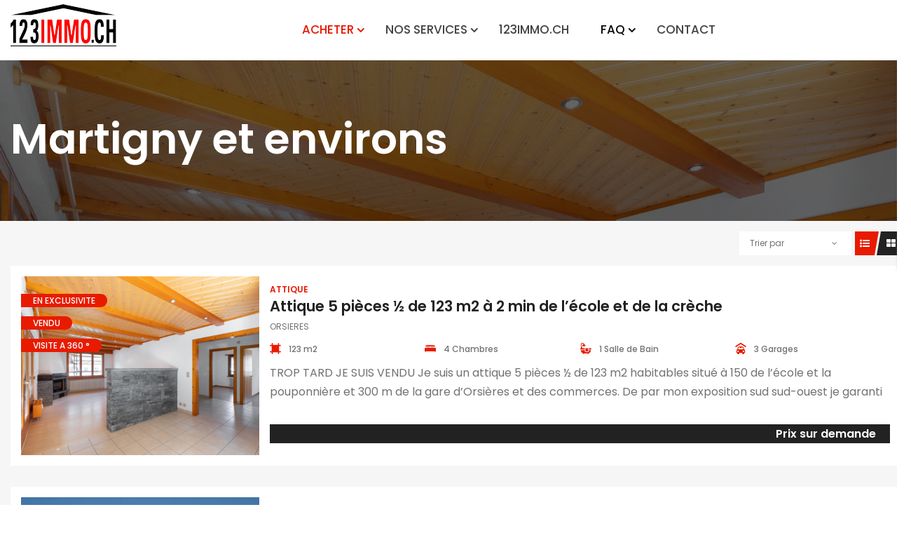

--- FILE ---
content_type: text/html; charset=UTF-8
request_url: https://123immo.ch/lieux/martigny-et-environs/
body_size: 19353
content:
<!DOCTYPE html>
<!-- Open Html -->
<html lang="fr-FR">
<!-- Open Head -->
<head>
    <meta name="facebook-domain-verification" content="kdxdzsjg4agppq3vwghukb95wwtk16" />

<!-- Facebook Pixel Code -->
<script>
!function(f,b,e,v,n,t,s)
{if(f.fbq)return;n=f.fbq=function(){n.callMethod?
n.callMethod.apply(n,arguments):n.queue.push(arguments)};
if(!f._fbq)f._fbq=n;n.push=n;n.loaded=!0;n.version='2.0';
n.queue=[];t=b.createElement(e);t.async=!0;
t.src=v;s=b.getElementsByTagName(e)[0];
s.parentNode.insertBefore(t,s)}(window,document,'script',
'https://connect.facebook.net/en_US/fbevents.js');
fbq('init', '254300890770416'); 
fbq('track', 'PageView');
</script>
<noscript>
<img height="1" width="1" 
src="https://www.facebook.com/tr?id=254300890770416&ev=PageView
&noscript=1"/>
</noscript>
<!-- End Facebook Pixel Code -->

<!-- Global site tag (gtag.js) - Google Analytics -->
<script async src="https://www.googletagmanager.com/gtag/js?id=UA-8768881-1"></script>
<script>
  window.dataLayer = window.dataLayer || [];
  function gtag(){dataLayer.push(arguments);}
  gtag('js', new Date());

  gtag('config', 'UA-8768881-1');
</script>
<meta charset="UTF-8"/>
<meta name="viewport" content="width=device-width, initial-scale=1, maximum-scale=1">



<link rel="profile" href="https://gmpg.org/xfn/11" />






						<script>
				if (typeof WebFontConfig === 'undefined') {
					WebFontConfig = new Object();
				}
				WebFontConfig['google'] = {families: ["Poppins:100,100i,200,200i,300,300i,400,400i,500,500i,600,600i,700,700i,800,800i,900,900i"]};

				(function () {
					var wf = document.createElement('script');
					wf.src = 'https://ajax.googleapis.com/ajax/libs/webfont/1.6.26/webfont.js';
					wf.type = 'text/javascript';
					wf.async = 'true';
					var s = document.getElementsByTagName('script')[0];
					s.parentNode.insertBefore(wf, s);
				})();
			</script>
					<meta name='robots' content='index, follow, max-image-preview:large, max-snippet:-1, max-video-preview:-1' />
	<style>img:is([sizes="auto" i], [sizes^="auto," i]) { contain-intrinsic-size: 3000px 1500px }</style>
	
	<!-- This site is optimized with the Yoast SEO plugin v26.2 - https://yoast.com/wordpress/plugins/seo/ -->
	<title>Martigny et environs - 123IMMO.CH</title>
	<link rel="canonical" href="https://123immo.ch/lieux/martigny-et-environs/" />
	<meta property="og:locale" content="fr_FR" />
	<meta property="og:type" content="article" />
	<meta property="og:title" content="Martigny et environs - 123IMMO.CH" />
	<meta property="og:url" content="https://123immo.ch/lieux/martigny-et-environs/" />
	<meta property="og:site_name" content="123IMMO.CH" />
	<meta name="twitter:card" content="summary_large_image" />
	<script type="application/ld+json" class="yoast-schema-graph">{"@context":"https://schema.org","@graph":[{"@type":"CollectionPage","@id":"https://123immo.ch/lieux/martigny-et-environs/","url":"https://123immo.ch/lieux/martigny-et-environs/","name":"Martigny et environs - 123IMMO.CH","isPartOf":{"@id":"https://123immo.ch/#website"},"primaryImageOfPage":{"@id":"https://123immo.ch/lieux/martigny-et-environs/#primaryimage"},"image":{"@id":"https://123immo.ch/lieux/martigny-et-environs/#primaryimage"},"thumbnailUrl":"https://123immo.ch/wp-content/uploads/2021/03/Attique-a-vendre-orsieres-01-scaled.jpg","breadcrumb":{"@id":"https://123immo.ch/lieux/martigny-et-environs/#breadcrumb"},"inLanguage":"fr-FR"},{"@type":"ImageObject","inLanguage":"fr-FR","@id":"https://123immo.ch/lieux/martigny-et-environs/#primaryimage","url":"https://123immo.ch/wp-content/uploads/2021/03/Attique-a-vendre-orsieres-01-scaled.jpg","contentUrl":"https://123immo.ch/wp-content/uploads/2021/03/Attique-a-vendre-orsieres-01-scaled.jpg","width":1920,"height":1440},{"@type":"BreadcrumbList","@id":"https://123immo.ch/lieux/martigny-et-environs/#breadcrumb","itemListElement":[{"@type":"ListItem","position":1,"name":"Accueil","item":"https://123immo.ch/"},{"@type":"ListItem","position":2,"name":"Martigny et environs"}]},{"@type":"WebSite","@id":"https://123immo.ch/#website","url":"https://123immo.ch/","name":"123IMMO.CH","description":"L&#039;adresse qui trouve la vôtre","publisher":{"@id":"https://123immo.ch/#organization"},"potentialAction":[{"@type":"SearchAction","target":{"@type":"EntryPoint","urlTemplate":"https://123immo.ch/?s={search_term_string}"},"query-input":{"@type":"PropertyValueSpecification","valueRequired":true,"valueName":"search_term_string"}}],"inLanguage":"fr-FR"},{"@type":"Organization","@id":"https://123immo.ch/#organization","name":"Agence Immobiliere 123immo.ch","url":"https://123immo.ch/","logo":{"@type":"ImageObject","inLanguage":"fr-FR","@id":"https://123immo.ch/#/schema/logo/image/","url":"https://123immo.ch/wp-content/uploads/2019/06/Logo-agence.png","contentUrl":"https://123immo.ch/wp-content/uploads/2019/06/Logo-agence.png","width":300,"height":140,"caption":"Agence Immobiliere 123immo.ch"},"image":{"@id":"https://123immo.ch/#/schema/logo/image/"},"sameAs":["https://web.facebook.com/123immoweb","https://www.youtube.com/channel/UCR7Rt06fqNtRnQMyMddLb1Q"]}]}</script>
	<!-- / Yoast SEO plugin. -->


<link rel='dns-prefetch' href='//widgets.leadconnectorhq.com' />
<link rel="alternate" type="application/rss+xml" title="123IMMO.CH &raquo; Flux" href="https://123immo.ch/feed/" />
<link rel="alternate" type="application/rss+xml" title="123IMMO.CH &raquo; Flux des commentaires" href="https://123immo.ch/comments/feed/" />
<link rel="alternate" type="application/rss+xml" title="Flux pour 123IMMO.CH &raquo; Martigny et environs Région" href="https://123immo.ch/lieux/martigny-et-environs/feed/" />
<script type="text/javascript">
/* <![CDATA[ */
window._wpemojiSettings = {"baseUrl":"https:\/\/s.w.org\/images\/core\/emoji\/16.0.1\/72x72\/","ext":".png","svgUrl":"https:\/\/s.w.org\/images\/core\/emoji\/16.0.1\/svg\/","svgExt":".svg","source":{"concatemoji":"https:\/\/123immo.ch\/wp-includes\/js\/wp-emoji-release.min.js?ver=6.8.3"}};
/*! This file is auto-generated */
!function(s,n){var o,i,e;function c(e){try{var t={supportTests:e,timestamp:(new Date).valueOf()};sessionStorage.setItem(o,JSON.stringify(t))}catch(e){}}function p(e,t,n){e.clearRect(0,0,e.canvas.width,e.canvas.height),e.fillText(t,0,0);var t=new Uint32Array(e.getImageData(0,0,e.canvas.width,e.canvas.height).data),a=(e.clearRect(0,0,e.canvas.width,e.canvas.height),e.fillText(n,0,0),new Uint32Array(e.getImageData(0,0,e.canvas.width,e.canvas.height).data));return t.every(function(e,t){return e===a[t]})}function u(e,t){e.clearRect(0,0,e.canvas.width,e.canvas.height),e.fillText(t,0,0);for(var n=e.getImageData(16,16,1,1),a=0;a<n.data.length;a++)if(0!==n.data[a])return!1;return!0}function f(e,t,n,a){switch(t){case"flag":return n(e,"\ud83c\udff3\ufe0f\u200d\u26a7\ufe0f","\ud83c\udff3\ufe0f\u200b\u26a7\ufe0f")?!1:!n(e,"\ud83c\udde8\ud83c\uddf6","\ud83c\udde8\u200b\ud83c\uddf6")&&!n(e,"\ud83c\udff4\udb40\udc67\udb40\udc62\udb40\udc65\udb40\udc6e\udb40\udc67\udb40\udc7f","\ud83c\udff4\u200b\udb40\udc67\u200b\udb40\udc62\u200b\udb40\udc65\u200b\udb40\udc6e\u200b\udb40\udc67\u200b\udb40\udc7f");case"emoji":return!a(e,"\ud83e\udedf")}return!1}function g(e,t,n,a){var r="undefined"!=typeof WorkerGlobalScope&&self instanceof WorkerGlobalScope?new OffscreenCanvas(300,150):s.createElement("canvas"),o=r.getContext("2d",{willReadFrequently:!0}),i=(o.textBaseline="top",o.font="600 32px Arial",{});return e.forEach(function(e){i[e]=t(o,e,n,a)}),i}function t(e){var t=s.createElement("script");t.src=e,t.defer=!0,s.head.appendChild(t)}"undefined"!=typeof Promise&&(o="wpEmojiSettingsSupports",i=["flag","emoji"],n.supports={everything:!0,everythingExceptFlag:!0},e=new Promise(function(e){s.addEventListener("DOMContentLoaded",e,{once:!0})}),new Promise(function(t){var n=function(){try{var e=JSON.parse(sessionStorage.getItem(o));if("object"==typeof e&&"number"==typeof e.timestamp&&(new Date).valueOf()<e.timestamp+604800&&"object"==typeof e.supportTests)return e.supportTests}catch(e){}return null}();if(!n){if("undefined"!=typeof Worker&&"undefined"!=typeof OffscreenCanvas&&"undefined"!=typeof URL&&URL.createObjectURL&&"undefined"!=typeof Blob)try{var e="postMessage("+g.toString()+"("+[JSON.stringify(i),f.toString(),p.toString(),u.toString()].join(",")+"));",a=new Blob([e],{type:"text/javascript"}),r=new Worker(URL.createObjectURL(a),{name:"wpTestEmojiSupports"});return void(r.onmessage=function(e){c(n=e.data),r.terminate(),t(n)})}catch(e){}c(n=g(i,f,p,u))}t(n)}).then(function(e){for(var t in e)n.supports[t]=e[t],n.supports.everything=n.supports.everything&&n.supports[t],"flag"!==t&&(n.supports.everythingExceptFlag=n.supports.everythingExceptFlag&&n.supports[t]);n.supports.everythingExceptFlag=n.supports.everythingExceptFlag&&!n.supports.flag,n.DOMReady=!1,n.readyCallback=function(){n.DOMReady=!0}}).then(function(){return e}).then(function(){var e;n.supports.everything||(n.readyCallback(),(e=n.source||{}).concatemoji?t(e.concatemoji):e.wpemoji&&e.twemoji&&(t(e.twemoji),t(e.wpemoji)))}))}((window,document),window._wpemojiSettings);
/* ]]> */
</script>
<style id='wp-emoji-styles-inline-css' type='text/css'>

	img.wp-smiley, img.emoji {
		display: inline !important;
		border: none !important;
		box-shadow: none !important;
		height: 1em !important;
		width: 1em !important;
		margin: 0 0.07em !important;
		vertical-align: -0.1em !important;
		background: none !important;
		padding: 0 !important;
	}
</style>
<link rel='stylesheet' id='wp-block-library-css' href='https://123immo.ch/wp-includes/css/dist/block-library/style.min.css?ver=6.8.3' type='text/css' media='all' />
<style id='wp-block-library-theme-inline-css' type='text/css'>
.wp-block-audio :where(figcaption){color:#555;font-size:13px;text-align:center}.is-dark-theme .wp-block-audio :where(figcaption){color:#ffffffa6}.wp-block-audio{margin:0 0 1em}.wp-block-code{border:1px solid #ccc;border-radius:4px;font-family:Menlo,Consolas,monaco,monospace;padding:.8em 1em}.wp-block-embed :where(figcaption){color:#555;font-size:13px;text-align:center}.is-dark-theme .wp-block-embed :where(figcaption){color:#ffffffa6}.wp-block-embed{margin:0 0 1em}.blocks-gallery-caption{color:#555;font-size:13px;text-align:center}.is-dark-theme .blocks-gallery-caption{color:#ffffffa6}:root :where(.wp-block-image figcaption){color:#555;font-size:13px;text-align:center}.is-dark-theme :root :where(.wp-block-image figcaption){color:#ffffffa6}.wp-block-image{margin:0 0 1em}.wp-block-pullquote{border-bottom:4px solid;border-top:4px solid;color:currentColor;margin-bottom:1.75em}.wp-block-pullquote cite,.wp-block-pullquote footer,.wp-block-pullquote__citation{color:currentColor;font-size:.8125em;font-style:normal;text-transform:uppercase}.wp-block-quote{border-left:.25em solid;margin:0 0 1.75em;padding-left:1em}.wp-block-quote cite,.wp-block-quote footer{color:currentColor;font-size:.8125em;font-style:normal;position:relative}.wp-block-quote:where(.has-text-align-right){border-left:none;border-right:.25em solid;padding-left:0;padding-right:1em}.wp-block-quote:where(.has-text-align-center){border:none;padding-left:0}.wp-block-quote.is-large,.wp-block-quote.is-style-large,.wp-block-quote:where(.is-style-plain){border:none}.wp-block-search .wp-block-search__label{font-weight:700}.wp-block-search__button{border:1px solid #ccc;padding:.375em .625em}:where(.wp-block-group.has-background){padding:1.25em 2.375em}.wp-block-separator.has-css-opacity{opacity:.4}.wp-block-separator{border:none;border-bottom:2px solid;margin-left:auto;margin-right:auto}.wp-block-separator.has-alpha-channel-opacity{opacity:1}.wp-block-separator:not(.is-style-wide):not(.is-style-dots){width:100px}.wp-block-separator.has-background:not(.is-style-dots){border-bottom:none;height:1px}.wp-block-separator.has-background:not(.is-style-wide):not(.is-style-dots){height:2px}.wp-block-table{margin:0 0 1em}.wp-block-table td,.wp-block-table th{word-break:normal}.wp-block-table :where(figcaption){color:#555;font-size:13px;text-align:center}.is-dark-theme .wp-block-table :where(figcaption){color:#ffffffa6}.wp-block-video :where(figcaption){color:#555;font-size:13px;text-align:center}.is-dark-theme .wp-block-video :where(figcaption){color:#ffffffa6}.wp-block-video{margin:0 0 1em}:root :where(.wp-block-template-part.has-background){margin-bottom:0;margin-top:0;padding:1.25em 2.375em}
</style>
<style id='classic-theme-styles-inline-css' type='text/css'>
/*! This file is auto-generated */
.wp-block-button__link{color:#fff;background-color:#32373c;border-radius:9999px;box-shadow:none;text-decoration:none;padding:calc(.667em + 2px) calc(1.333em + 2px);font-size:1.125em}.wp-block-file__button{background:#32373c;color:#fff;text-decoration:none}
</style>
<style id='global-styles-inline-css' type='text/css'>
:root{--wp--preset--aspect-ratio--square: 1;--wp--preset--aspect-ratio--4-3: 4/3;--wp--preset--aspect-ratio--3-4: 3/4;--wp--preset--aspect-ratio--3-2: 3/2;--wp--preset--aspect-ratio--2-3: 2/3;--wp--preset--aspect-ratio--16-9: 16/9;--wp--preset--aspect-ratio--9-16: 9/16;--wp--preset--color--black: #000000;--wp--preset--color--cyan-bluish-gray: #abb8c3;--wp--preset--color--white: #ffffff;--wp--preset--color--pale-pink: #f78da7;--wp--preset--color--vivid-red: #cf2e2e;--wp--preset--color--luminous-vivid-orange: #ff6900;--wp--preset--color--luminous-vivid-amber: #fcb900;--wp--preset--color--light-green-cyan: #7bdcb5;--wp--preset--color--vivid-green-cyan: #00d084;--wp--preset--color--pale-cyan-blue: #8ed1fc;--wp--preset--color--vivid-cyan-blue: #0693e3;--wp--preset--color--vivid-purple: #9b51e0;--wp--preset--gradient--vivid-cyan-blue-to-vivid-purple: linear-gradient(135deg,rgba(6,147,227,1) 0%,rgb(155,81,224) 100%);--wp--preset--gradient--light-green-cyan-to-vivid-green-cyan: linear-gradient(135deg,rgb(122,220,180) 0%,rgb(0,208,130) 100%);--wp--preset--gradient--luminous-vivid-amber-to-luminous-vivid-orange: linear-gradient(135deg,rgba(252,185,0,1) 0%,rgba(255,105,0,1) 100%);--wp--preset--gradient--luminous-vivid-orange-to-vivid-red: linear-gradient(135deg,rgba(255,105,0,1) 0%,rgb(207,46,46) 100%);--wp--preset--gradient--very-light-gray-to-cyan-bluish-gray: linear-gradient(135deg,rgb(238,238,238) 0%,rgb(169,184,195) 100%);--wp--preset--gradient--cool-to-warm-spectrum: linear-gradient(135deg,rgb(74,234,220) 0%,rgb(151,120,209) 20%,rgb(207,42,186) 40%,rgb(238,44,130) 60%,rgb(251,105,98) 80%,rgb(254,248,76) 100%);--wp--preset--gradient--blush-light-purple: linear-gradient(135deg,rgb(255,206,236) 0%,rgb(152,150,240) 100%);--wp--preset--gradient--blush-bordeaux: linear-gradient(135deg,rgb(254,205,165) 0%,rgb(254,45,45) 50%,rgb(107,0,62) 100%);--wp--preset--gradient--luminous-dusk: linear-gradient(135deg,rgb(255,203,112) 0%,rgb(199,81,192) 50%,rgb(65,88,208) 100%);--wp--preset--gradient--pale-ocean: linear-gradient(135deg,rgb(255,245,203) 0%,rgb(182,227,212) 50%,rgb(51,167,181) 100%);--wp--preset--gradient--electric-grass: linear-gradient(135deg,rgb(202,248,128) 0%,rgb(113,206,126) 100%);--wp--preset--gradient--midnight: linear-gradient(135deg,rgb(2,3,129) 0%,rgb(40,116,252) 100%);--wp--preset--font-size--small: 13px;--wp--preset--font-size--medium: 20px;--wp--preset--font-size--large: 36px;--wp--preset--font-size--x-large: 42px;--wp--preset--spacing--20: 0.44rem;--wp--preset--spacing--30: 0.67rem;--wp--preset--spacing--40: 1rem;--wp--preset--spacing--50: 1.5rem;--wp--preset--spacing--60: 2.25rem;--wp--preset--spacing--70: 3.38rem;--wp--preset--spacing--80: 5.06rem;--wp--preset--shadow--natural: 6px 6px 9px rgba(0, 0, 0, 0.2);--wp--preset--shadow--deep: 12px 12px 50px rgba(0, 0, 0, 0.4);--wp--preset--shadow--sharp: 6px 6px 0px rgba(0, 0, 0, 0.2);--wp--preset--shadow--outlined: 6px 6px 0px -3px rgba(255, 255, 255, 1), 6px 6px rgba(0, 0, 0, 1);--wp--preset--shadow--crisp: 6px 6px 0px rgba(0, 0, 0, 1);}:where(.is-layout-flex){gap: 0.5em;}:where(.is-layout-grid){gap: 0.5em;}body .is-layout-flex{display: flex;}.is-layout-flex{flex-wrap: wrap;align-items: center;}.is-layout-flex > :is(*, div){margin: 0;}body .is-layout-grid{display: grid;}.is-layout-grid > :is(*, div){margin: 0;}:where(.wp-block-columns.is-layout-flex){gap: 2em;}:where(.wp-block-columns.is-layout-grid){gap: 2em;}:where(.wp-block-post-template.is-layout-flex){gap: 1.25em;}:where(.wp-block-post-template.is-layout-grid){gap: 1.25em;}.has-black-color{color: var(--wp--preset--color--black) !important;}.has-cyan-bluish-gray-color{color: var(--wp--preset--color--cyan-bluish-gray) !important;}.has-white-color{color: var(--wp--preset--color--white) !important;}.has-pale-pink-color{color: var(--wp--preset--color--pale-pink) !important;}.has-vivid-red-color{color: var(--wp--preset--color--vivid-red) !important;}.has-luminous-vivid-orange-color{color: var(--wp--preset--color--luminous-vivid-orange) !important;}.has-luminous-vivid-amber-color{color: var(--wp--preset--color--luminous-vivid-amber) !important;}.has-light-green-cyan-color{color: var(--wp--preset--color--light-green-cyan) !important;}.has-vivid-green-cyan-color{color: var(--wp--preset--color--vivid-green-cyan) !important;}.has-pale-cyan-blue-color{color: var(--wp--preset--color--pale-cyan-blue) !important;}.has-vivid-cyan-blue-color{color: var(--wp--preset--color--vivid-cyan-blue) !important;}.has-vivid-purple-color{color: var(--wp--preset--color--vivid-purple) !important;}.has-black-background-color{background-color: var(--wp--preset--color--black) !important;}.has-cyan-bluish-gray-background-color{background-color: var(--wp--preset--color--cyan-bluish-gray) !important;}.has-white-background-color{background-color: var(--wp--preset--color--white) !important;}.has-pale-pink-background-color{background-color: var(--wp--preset--color--pale-pink) !important;}.has-vivid-red-background-color{background-color: var(--wp--preset--color--vivid-red) !important;}.has-luminous-vivid-orange-background-color{background-color: var(--wp--preset--color--luminous-vivid-orange) !important;}.has-luminous-vivid-amber-background-color{background-color: var(--wp--preset--color--luminous-vivid-amber) !important;}.has-light-green-cyan-background-color{background-color: var(--wp--preset--color--light-green-cyan) !important;}.has-vivid-green-cyan-background-color{background-color: var(--wp--preset--color--vivid-green-cyan) !important;}.has-pale-cyan-blue-background-color{background-color: var(--wp--preset--color--pale-cyan-blue) !important;}.has-vivid-cyan-blue-background-color{background-color: var(--wp--preset--color--vivid-cyan-blue) !important;}.has-vivid-purple-background-color{background-color: var(--wp--preset--color--vivid-purple) !important;}.has-black-border-color{border-color: var(--wp--preset--color--black) !important;}.has-cyan-bluish-gray-border-color{border-color: var(--wp--preset--color--cyan-bluish-gray) !important;}.has-white-border-color{border-color: var(--wp--preset--color--white) !important;}.has-pale-pink-border-color{border-color: var(--wp--preset--color--pale-pink) !important;}.has-vivid-red-border-color{border-color: var(--wp--preset--color--vivid-red) !important;}.has-luminous-vivid-orange-border-color{border-color: var(--wp--preset--color--luminous-vivid-orange) !important;}.has-luminous-vivid-amber-border-color{border-color: var(--wp--preset--color--luminous-vivid-amber) !important;}.has-light-green-cyan-border-color{border-color: var(--wp--preset--color--light-green-cyan) !important;}.has-vivid-green-cyan-border-color{border-color: var(--wp--preset--color--vivid-green-cyan) !important;}.has-pale-cyan-blue-border-color{border-color: var(--wp--preset--color--pale-cyan-blue) !important;}.has-vivid-cyan-blue-border-color{border-color: var(--wp--preset--color--vivid-cyan-blue) !important;}.has-vivid-purple-border-color{border-color: var(--wp--preset--color--vivid-purple) !important;}.has-vivid-cyan-blue-to-vivid-purple-gradient-background{background: var(--wp--preset--gradient--vivid-cyan-blue-to-vivid-purple) !important;}.has-light-green-cyan-to-vivid-green-cyan-gradient-background{background: var(--wp--preset--gradient--light-green-cyan-to-vivid-green-cyan) !important;}.has-luminous-vivid-amber-to-luminous-vivid-orange-gradient-background{background: var(--wp--preset--gradient--luminous-vivid-amber-to-luminous-vivid-orange) !important;}.has-luminous-vivid-orange-to-vivid-red-gradient-background{background: var(--wp--preset--gradient--luminous-vivid-orange-to-vivid-red) !important;}.has-very-light-gray-to-cyan-bluish-gray-gradient-background{background: var(--wp--preset--gradient--very-light-gray-to-cyan-bluish-gray) !important;}.has-cool-to-warm-spectrum-gradient-background{background: var(--wp--preset--gradient--cool-to-warm-spectrum) !important;}.has-blush-light-purple-gradient-background{background: var(--wp--preset--gradient--blush-light-purple) !important;}.has-blush-bordeaux-gradient-background{background: var(--wp--preset--gradient--blush-bordeaux) !important;}.has-luminous-dusk-gradient-background{background: var(--wp--preset--gradient--luminous-dusk) !important;}.has-pale-ocean-gradient-background{background: var(--wp--preset--gradient--pale-ocean) !important;}.has-electric-grass-gradient-background{background: var(--wp--preset--gradient--electric-grass) !important;}.has-midnight-gradient-background{background: var(--wp--preset--gradient--midnight) !important;}.has-small-font-size{font-size: var(--wp--preset--font-size--small) !important;}.has-medium-font-size{font-size: var(--wp--preset--font-size--medium) !important;}.has-large-font-size{font-size: var(--wp--preset--font-size--large) !important;}.has-x-large-font-size{font-size: var(--wp--preset--font-size--x-large) !important;}
:where(.wp-block-post-template.is-layout-flex){gap: 1.25em;}:where(.wp-block-post-template.is-layout-grid){gap: 1.25em;}
:where(.wp-block-columns.is-layout-flex){gap: 2em;}:where(.wp-block-columns.is-layout-grid){gap: 2em;}
:root :where(.wp-block-pullquote){font-size: 1.5em;line-height: 1.6;}
</style>
<link rel='stylesheet' id='xmenu-menu-amination-css' href='https://123immo.ch/wp-content/plugins/benaa-framework/core/xmenu/assets/css/amination.css?ver=6.8.3' type='text/css' media='all' />
<link rel='stylesheet' id='contact-form-7-css' href='https://123immo.ch/wp-content/plugins/contact-form-7/includes/css/styles.css?ver=6.1.3' type='text/css' media='all' />
<link rel='stylesheet' id='jquery-ui-css' href='https://123immo.ch/wp-content/plugins/essential-real-estate-custom/public/assets/packages/jquery-ui/jquery-ui.min.css?ver=1.11.4' type='text/css' media='all' />
<link rel='stylesheet' id='bootstrap-css' href='https://123immo.ch/wp-content/plugins/essential-real-estate-custom/public/assets/packages/bootstrap/css/bootstrap.min.css?ver=6.8.3' type='text/css' media='all' />
<link rel='stylesheet' id='owl.carousel-css' href='https://123immo.ch/wp-content/plugins/essential-real-estate-custom/public/assets/packages/owl-carousel/assets/owl.carousel.min.css?ver=2.1.0' type='text/css' media='all' />
<link rel='stylesheet' id='ere_main-css' href='https://123immo.ch/wp-content/plugins/essential-real-estate-custom/public/assets/css/main.min.css?ver=1.7.0' type='text/css' media='all' />
<link rel='stylesheet' id='font-awesome-css' href='https://123immo.ch/wp-content/plugins/js_composer/assets/lib/bower/font-awesome/css/font-awesome.min.css?ver=5.7' type='text/css' media='all' />
<link rel='stylesheet' id='LeadConnector-css' href='https://123immo.ch/wp-content/plugins/leadconnector/public/css/lc-public.css?ver=3.0.7' type='text/css' media='all' />
<link rel='stylesheet' id='cmplz-general-css' href='https://123immo.ch/wp-content/plugins/complianz-gdpr-premium/assets/css/cookieblocker.min.css?ver=1747038586' type='text/css' media='all' />
<link rel='stylesheet' id='js_composer_front-css' href='https://123immo.ch/wp-content/plugins/js_composer/assets/css/js_composer.min.css?ver=5.7' type='text/css' media='all' />
<link rel='stylesheet' id='ere-font-awesome-css' href='https://123immo.ch/wp-content/themes/benaa/assets/plugins/fonts-awesome/css/font-awesome.min.css?ver=4.7.0' type='text/css' media='all' />
<link rel='stylesheet' id='fontawesome-animation-css' href='https://123immo.ch/wp-content/themes/benaa/assets/plugins/fonts-awesome/css/font-awesome-animation.min.css?ver=6.8.3' type='text/css' media='all' />
<link rel='stylesheet' id='icomoon-css' href='https://123immo.ch/wp-content/themes/benaa/assets/plugins/icomoon/css/icomoon.min.css?ver=6.8.3' type='text/css' media='all' />
<link rel='stylesheet' id='owl-carousel-css' href='https://123immo.ch/wp-content/themes/benaa/assets/plugins/owl-carousel/assets/owl.carousel.min.css?ver=2.1.0' type='text/css' media='all' />
<link rel='stylesheet' id='ligh-gallery-css' href='https://123immo.ch/wp-content/themes/benaa/assets/plugins/light-gallery/css/lightgallery.min.css?ver=6.8.3' type='text/css' media='all' />
<link rel='stylesheet' id='perffect-scrollbar-css' href='https://123immo.ch/wp-content/themes/benaa/assets/plugins/perfect-scrollbar/css/perfect-scrollbar.min.css?ver=6.8.3' type='text/css' media='all' />
<link rel='stylesheet' id='g5plus-framework-style-css' href='https://123immo.ch/wp-content/themes/benaa/style.min.css?ver=6.8.3' type='text/css' media='all' />
<link rel='stylesheet' id='g5plus_framework_frontend-css' href='https://123immo.ch/wp-content/plugins/benaa-framework/assets/css/frontend.min.css?ver=6.8.3' type='text/css' media='all' />
<link rel='stylesheet' id='child-style-css' href='https://123immo.ch/wp-content/themes/benaa-child/style.css?ver=1.2' type='text/css' media='all' />
<script type="text/javascript" src="https://123immo.ch/wp-includes/js/jquery/jquery.min.js?ver=3.7.1" id="jquery-core-js"></script>
<script type="text/javascript" src="https://123immo.ch/wp-includes/js/jquery/jquery-migrate.min.js?ver=3.4.1" id="jquery-migrate-js"></script>
<script type="text/javascript" src="https://widgets.leadconnectorhq.com/loader.js?ver=3.0.7" id="LeadConnector.lc_text_widget-js"></script>
<script type="text/javascript" id="LeadConnector-js-extra">
/* <![CDATA[ */
var lc_public_js = {"text_widget_location_id":"YHN4QJzBmENnXmpRh6o2","text_widget_heading":"","text_widget_sub_heading":"","text_widget_error":"0","text_widget_use_email_field":"0","text_widget_settings":{"supportContact":"","liveChatVisitorInactiveMsg":"Chat closed due to user Inactivity","useEmailField":true,"enableRevisitMessage":true,"locale":"fr-fr","liveChatFeedbackNote":"Thank you, for taking your time.","liveChatVisitorInactiveTime":"5","countryCode":"","widgetPrimaryColor":"#F61831","promptMsg":"Hello ! Posez moi votre question ici et je vous r\u00e9pondrais au plus vite.  Bien \u00e0 vous. Thierry \n\n\n\n\n\n\n\n\n\n\n\n\n\n","revisitPromptMsg":"Heureux de vous revoir {{name}}, en quoi puis-je vous \u00eatre utile aujourd'hui ?  Bien \u00e0 vous  Thierry","liveChatAckMsg":"Your chat has ended","liveChatEndedMsg":"To start a new chat,","sendActionText":"Envoyer mon message","chatType":"emailChat","promptAvatar":"https:\/\/firebasestorage.googleapis.com\/v0\/b\/highlevel-backend.appspot.com\/o\/locationPhotos%2FYHN4QJzBmENnXmpRh6o2%2Fchat-widget-person?alt=media&token=897fee53-d1de-4a35-9031-0fe091b27d76","heading":"UNE QUESTION ?","legalMsg":"En transmettant ces informations  j' accepte d'\u00eatre recontacter par sms ou e-mail.","agencyWebsite":"https:\/\/123immo.ch","agencyName":"123immo.ch","liveChatUserInactiveTime":"5","showPrompt":true,"autoCountryCode":true,"subHeading":"Entrer votre question ci-dessous et je me ferais un plaisir d'y r\u00e9pondre. Bien \u00e0 vous.  Thierry","liveChatUserInactiveMsg":" Looks like it\u2019s taking too long. Please leave your contact details. We will get back to you shortly","liveChatFeedbackMsg":"Please rate your experience.","liveChatIntroMsg":"Give us a minute to assign you the best person to help you out.","successMsg":"J'ai bien re\u00e7u votre message et je vous r\u00e9pondrais d\u00e8s que possible Bien \u00e0 vous Thierry","showAgencyBranding":true,"thankYouMsg":"Merci !"},"text_widget_cdn_base_url":"https:\/\/widgets.leadconnectorhq.com\/"};
/* ]]> */
</script>
<script type="text/javascript" src="https://123immo.ch/wp-content/plugins/leadconnector/public/js/lc-public.js?ver=3.0.7" id="LeadConnector-js"></script>
<link rel="https://api.w.org/" href="https://123immo.ch/wp-json/" /><link rel="EditURI" type="application/rsd+xml" title="RSD" href="https://123immo.ch/xmlrpc.php?rsd" />
<meta name="generator" content="WordPress 6.8.3" />
<style id='xmenu_custom_style'></style>			<style>.cmplz-hidden {
					display: none !important;
				}</style><!-- Analytics by WP Statistics - https://wp-statistics.com -->
<meta name="generator" content="Powered by WPBakery Page Builder - drag and drop page builder for WordPress."/>
<!--[if lte IE 9]><link rel="stylesheet" type="text/css" href="https://123immo.ch/wp-content/plugins/js_composer/assets/css/vc_lte_ie9.min.css" media="screen"><![endif]--><noscript><style>.lazyload[data-src]{display:none !important;}</style></noscript><style>.lazyload{background-image:none !important;}.lazyload:before{background-image:none !important;}</style><link rel="icon" href="https://123immo.ch/wp-content/uploads/2019/05/cropped-favicon-32x32.jpg" sizes="32x32" />
<link rel="icon" href="https://123immo.ch/wp-content/uploads/2019/05/cropped-favicon-192x192.jpg" sizes="192x192" />
<link rel="apple-touch-icon" href="https://123immo.ch/wp-content/uploads/2019/05/cropped-favicon-180x180.jpg" />
<meta name="msapplication-TileImage" content="https://123immo.ch/wp-content/uploads/2019/05/cropped-favicon-270x270.jpg" />
		<style type="text/css" id="wp-custom-css">
			.vc_btn3.vc_btn3-color-danger.vc_btn3-style-modern {
    color: #fff;
    border-color: #f34646;
    background-color: #f34646;
}
.back-to-top.in {
	transform: translate(-65px)!important;
}		</style>
		<style type="text/css" data-type="vc_shortcodes-custom-css">.vc_custom_1559593121690{margin-top: 5px !important;padding-top: 30px !important;background-color: #9c9c9c !important;background-position: center !important;background-repeat: no-repeat !important;background-size: cover !important;}.vc_custom_1559593116242{margin-top: 5px !important;}.vc_custom_1559593108446{margin-bottom: 32px !important;}.vc_custom_1514903488437{margin-bottom: 25px !important;}.vc_custom_1559574907448{padding-top: 14px !important;padding-bottom: 14px !important;background-color: rgba(0,0,0,0.01) !important;*background-color: rgb(0,0,0) !important;}</style><noscript><style type="text/css"> .wpb_animate_when_almost_visible { opacity: 1; }</style></noscript></head>
<!-- Close Head -->
<body data-rsssl=1 class="archive tax-property-state term-martigny-et-environs term-186 wp-embed-responsive wp-theme-benaa wp-child-theme-benaa-child benaa-class chrome wpb-js-composer js-comp-ver-5.7 vc_responsive" data-responsive="1199"
                             data-header="header-2">
<!-- Open Wrapper -->
<div id="wrapper">

    <header class="main-header full-border header-2">
        <div class="sticky-wrapper">
	<div class="header-wrapper clearfix full-border sticky-region">
		<div class="container">
			<div class="header-above-inner container-inner row clearfix">
				<div class="header-logo">
					<div class="logo-header">
	<a class="no-sticky" href="https://123immo.ch/" title="123IMMO.CH-L&#039;adresse qui trouve la vôtre">
					<img src="[data-uri]"				 alt="123IMMO.CH-L&#039;adresse qui trouve la vôtre" data-src="https://123immo.ch/wp-content/uploads/2019/05/logo-123immo.png" decoding="async" class="lazyload" data-eio-rwidth="151" data-eio-rheight="60" /><noscript><img src="https://123immo.ch/wp-content/uploads/2019/05/logo-123immo.png"				 alt="123IMMO.CH-L&#039;adresse qui trouve la vôtre" data-eio="l" /></noscript>
			</a>
	</div>				</div>
				<div class="header-menu">
											<nav class="primary-menu">
							<ul id="main-menu" class="main-menu x-nav-menu x-nav-menu_menu-principal x-animate-sign-flip"><li id="menu-item-28923" class="menu-item menu-item-type-custom menu-item-object-custom current-menu-ancestor menu-item-has-children x-menu-item x-item-menu-multi-column"><a href="#" class="x-menu-a-text"><span class="x-menu-text">ACHETER</span><b class="x-caret"></b></a>			<ul class="x-sub-menu x-sub-menu-multi-column x-list-style-none">
		<li id="menu-item-28924" class="menu-item menu-item-type-custom menu-item-object-custom menu-item-has-children x-menu-item x-header-column x-item-menu-standard x-col x-col-6-12"><a href="#" class="x-menu-a-text"><span class="x-menu-text">Par Type de biens</span><b class="x-caret"></b></a>			<ul class="x-sub-menu x-sub-menu-standard x-list-style-none">
		<li id="menu-item-28998" class="menu-item menu-item-type-custom menu-item-object-custom x-menu-item x-item-menu-standard"><a href="/type-de-bien/appartement-a-vendre-en-valais" class="x-menu-a-text"><span class="x-menu-text">Appartements</span></a></li><li id="menu-item-28999" class="menu-item menu-item-type-custom menu-item-object-custom x-menu-item x-item-menu-standard"><a href="/type-de-bien/attique-a-vendre-en-valais" class="x-menu-a-text"><span class="x-menu-text">Attiques</span></a></li><li id="menu-item-32058" class="menu-item menu-item-type-taxonomy menu-item-object-property-type x-menu-item x-item-menu-standard"><a href="https://123immo.ch/type-de-bien/maison-villageoise/" class="x-menu-a-text"><span class="x-menu-text">Maison Villageoise</span></a></li><li id="menu-item-29003" class="menu-item menu-item-type-custom menu-item-object-custom x-menu-item x-item-menu-standard"><a href="/type-de-bien/villa-a-vendre-en-valais" class="x-menu-a-text"><span class="x-menu-text">Villas</span></a></li><li id="menu-item-29000" class="menu-item menu-item-type-custom menu-item-object-custom x-menu-item x-item-menu-standard"><a href="/type-de-bien/chalet-a-vendre-en-valais" class="x-menu-a-text"><span class="x-menu-text">Chalets</span></a></li><li id="menu-item-32057" class="menu-item menu-item-type-taxonomy menu-item-object-property-type x-menu-item x-item-menu-standard"><a href="https://123immo.ch/type-de-bien/local-commercial/" class="x-menu-a-text"><span class="x-menu-text">Local commercial</span></a></li><li id="menu-item-32056" class="menu-item menu-item-type-taxonomy menu-item-object-property-type x-menu-item x-item-menu-standard"><a href="https://123immo.ch/type-de-bien/hotel/" class="x-menu-a-text"><span class="x-menu-text">Hôtel</span></a></li></ul></li><li id="menu-item-28925" class="menu-item menu-item-type-custom menu-item-object-custom current-menu-ancestor current-menu-parent menu-item-has-children x-menu-item x-header-column x-item-menu-standard x-col x-col-6-12"><a href="#" class="x-menu-a-text"><span class="x-menu-text">Par Région</span><b class="x-caret"></b></a>			<ul class="x-sub-menu x-sub-menu-standard x-list-style-none">
		<li id="menu-item-29108" class="menu-item menu-item-type-custom menu-item-object-custom x-menu-item x-item-menu-standard"><a href="/lieux/sion-et-environs/" class="x-menu-a-text"><span class="x-menu-text">Sion et Environs</span></a></li><li id="menu-item-29107" class="menu-item menu-item-type-custom menu-item-object-custom x-menu-item x-item-menu-standard"><a href="/lieux/sierre-et-environs/" class="x-menu-a-text"><span class="x-menu-text">Sierre et Environs</span></a></li><li id="menu-item-29106" class="menu-item menu-item-type-custom menu-item-object-custom current-menu-item x-menu-item x-item-menu-standard"><a href="/lieux/martigny-et-environs/" class="x-menu-a-text"><span class="x-menu-text">Martigny et Environs</span></a></li></ul></li></ul></li><li id="menu-item-31145" class="menu-item menu-item-type-custom menu-item-object-custom menu-item-has-children x-menu-item x-item-menu-standard"><a href="#" class="x-menu-a-text"><span class="x-menu-text">NOS SERVICES</span><b class="x-caret"></b></a>			<ul class="x-sub-menu x-sub-menu-standard x-list-style-none">
		<li id="menu-item-31264" class="menu-item menu-item-type-post_type menu-item-object-page x-menu-item x-item-menu-standard"><a href="https://123immo.ch/faire-realiser-des-photos-professionnelles-de-mon-bien-immobilier-a-sion-valais/" class="x-menu-a-text"><span class="x-menu-text">Photos professionnelles</span></a></li><li id="menu-item-29824" class="menu-item menu-item-type-post_type menu-item-object-page x-menu-item x-item-menu-standard"><a href="https://123immo.ch/creer-une-visite-virtuelle-a-360-degres-de-mon-bien-immobilier-a-sion-valais/" class="x-menu-a-text"><span class="x-menu-text">Visite virtuelle à 360°</span></a></li><li id="menu-item-31244" class="menu-item menu-item-type-post_type menu-item-object-page x-menu-item x-item-menu-standard"><a href="https://123immo.ch/faire-realiser-un-clip-video-de-mon-bien-immobilier-a-sion-valais/" class="x-menu-a-text"><span class="x-menu-text">Clip vidéo de présentation</span></a></li><li id="menu-item-29814" class="menu-item menu-item-type-post_type menu-item-object-page x-menu-item x-item-menu-standard"><a href="https://123immo.ch/faire-realiser-des-photos-et-video-par-drone-de-mon-bien-immobiliera-sion-valais/" class="x-menu-a-text"><span class="x-menu-text">Vues par drone</span></a></li><li id="menu-item-29828" class="menu-item menu-item-type-post_type menu-item-object-page x-menu-item x-item-menu-standard"><a href="https://123immo.ch/faire-expertiser-mon-bien-immobilier-a-sion-valais/" class="x-menu-a-text"><span class="x-menu-text">Expertise immobilière</span></a></li></ul></li><li id="menu-item-29092" class="menu-item menu-item-type-post_type menu-item-object-page x-menu-item x-item-menu-standard"><a href="https://123immo.ch/qui_est_l_agence_123immo_ch/" class="x-menu-a-text"><span class="x-menu-text">123IMMO.CH</span></a></li><li id="menu-item-28930" class="menu-item menu-item-type-custom menu-item-object-custom menu-item-has-children x-menu-item x-header-column x-item-menu-standard"><a href="#" class="x-menu-a-text"><span class="x-menu-text">FAQ</span><b class="x-caret"></b></a>			<ul class="x-sub-menu x-sub-menu-standard x-list-style-none">
		<li id="menu-item-29521" class="menu-item menu-item-type-post_type menu-item-object-page x-menu-item x-item-menu-standard"><a href="https://123immo.ch/questions-frequentes-posee-par-les-acheteurs/" class="x-menu-a-text"><span class="x-menu-text">FAQ ACHETEURS</span></a></li><li id="menu-item-29665" class="menu-item menu-item-type-post_type menu-item-object-page x-menu-item x-item-menu-standard"><a href="https://123immo.ch/questions-posee-par-les-vendeurs/" class="x-menu-a-text"><span class="x-menu-text">FAQ VENDEURS</span></a></li></ul></li><li id="menu-item-28928" class="menu-item menu-item-type-post_type menu-item-object-page x-menu-item x-item-menu-standard"><a href="https://123immo.ch/comment-contacter-l-agence-immobiliere-123immo-ch/" class="x-menu-a-text"><span class="x-menu-text">Contact</span></a></li></ul>						</nav>
									</div>
				<div class="header-customize">
						<div class="header-customize-wrapper header-customize-right">
																			<div class="header-customize-item item-custom-text">
	</div>			</div>
				</div>
			
			</div>
		</div>
			</div>
</div></header><header class="header-mobile header-mobile-1">
        <div class="header-mobile-wrapper sticky-wrapper sticky-wrapper">
	<div class="header-mobile-inner sticky-region sticky-region">
		<div class="container header-mobile-container">
			<div class="header-mobile-container-inner clearfix">
				<div class="logo-mobile-wrapper">
	<a href="https://123immo.ch/" title="123IMMO.CH-L&#039;adresse qui trouve la vôtre">
					<img src="[data-uri]"				 alt="123IMMO.CH-L&#039;adresse qui trouve la vôtre" data-src="https://123immo.ch/wp-content/uploads/2019/05/logo-123immo.png" decoding="async" class="lazyload" data-eio-rwidth="151" data-eio-rheight="60" /><noscript><img src="https://123immo.ch/wp-content/uploads/2019/05/logo-123immo.png"				 alt="123IMMO.CH-L&#039;adresse qui trouve la vôtre" data-eio="l" /></noscript>
			</a>
</div>				<div class="toggle-icon-wrapper toggle-mobile-menu"
				     data-drop-type="menu-drop-fly">
					<div class="toggle-icon"><span></span></div>
				</div>
													<div class="mobile-search-button">
						<div class="header-customize-item item-search">
	<a href="/estimation-gratuite-en-valais/" class="search-standard">Estimation gratuite</a>
</div>					</div>
							</div>
			<div class="header-mobile-nav menu-drop-fly">
	<form role="search" class="search-form" method="get" id="searchform" action="https://123immo.ch/">
                <input type="text" value="" name="s" id="s"  placeholder="ENTREZ VOS MOTS-CLÉS">
                <button type="submit"><i class="fa fa-search"></i></button>
       </form>			<ul id="menu-menu-principal" class="nav-menu-mobile x-nav-menu x-nav-menu_menu-principal x-animate-sign-flip"><li id="menu-item-mobile-28923" class="menu-item menu-item-type-custom menu-item-object-custom current-menu-ancestor menu-item-has-children x-menu-item x-item-menu-multi-column"><a href="#" class="x-menu-a-text"><span class="x-menu-text">ACHETER</span><b class="x-caret"></b></a>			<ul class="x-sub-menu x-sub-menu-multi-column x-list-style-none">
		<li id="menu-item-mobile-28924" class="menu-item menu-item-type-custom menu-item-object-custom menu-item-has-children x-menu-item x-header-column x-item-menu-standard x-col x-col-6-12"><a href="#" class="x-menu-a-text"><span class="x-menu-text">Par Type de biens</span><b class="x-caret"></b></a>			<ul class="x-sub-menu x-sub-menu-standard x-list-style-none">
		<li id="menu-item-mobile-28998" class="menu-item menu-item-type-custom menu-item-object-custom x-menu-item x-item-menu-standard"><a href="/type-de-bien/appartement-a-vendre-en-valais" class="x-menu-a-text"><span class="x-menu-text">Appartements</span></a></li><li id="menu-item-mobile-28999" class="menu-item menu-item-type-custom menu-item-object-custom x-menu-item x-item-menu-standard"><a href="/type-de-bien/attique-a-vendre-en-valais" class="x-menu-a-text"><span class="x-menu-text">Attiques</span></a></li><li id="menu-item-mobile-32058" class="menu-item menu-item-type-taxonomy menu-item-object-property-type x-menu-item x-item-menu-standard"><a href="https://123immo.ch/type-de-bien/maison-villageoise/" class="x-menu-a-text"><span class="x-menu-text">Maison Villageoise</span></a></li><li id="menu-item-mobile-29003" class="menu-item menu-item-type-custom menu-item-object-custom x-menu-item x-item-menu-standard"><a href="/type-de-bien/villa-a-vendre-en-valais" class="x-menu-a-text"><span class="x-menu-text">Villas</span></a></li><li id="menu-item-mobile-29000" class="menu-item menu-item-type-custom menu-item-object-custom x-menu-item x-item-menu-standard"><a href="/type-de-bien/chalet-a-vendre-en-valais" class="x-menu-a-text"><span class="x-menu-text">Chalets</span></a></li><li id="menu-item-mobile-32057" class="menu-item menu-item-type-taxonomy menu-item-object-property-type x-menu-item x-item-menu-standard"><a href="https://123immo.ch/type-de-bien/local-commercial/" class="x-menu-a-text"><span class="x-menu-text">Local commercial</span></a></li><li id="menu-item-mobile-32056" class="menu-item menu-item-type-taxonomy menu-item-object-property-type x-menu-item x-item-menu-standard"><a href="https://123immo.ch/type-de-bien/hotel/" class="x-menu-a-text"><span class="x-menu-text">Hôtel</span></a></li></ul></li><li id="menu-item-mobile-28925" class="menu-item menu-item-type-custom menu-item-object-custom current-menu-ancestor current-menu-parent menu-item-has-children x-menu-item x-header-column x-item-menu-standard x-col x-col-6-12"><a href="#" class="x-menu-a-text"><span class="x-menu-text">Par Région</span><b class="x-caret"></b></a>			<ul class="x-sub-menu x-sub-menu-standard x-list-style-none">
		<li id="menu-item-mobile-29108" class="menu-item menu-item-type-custom menu-item-object-custom x-menu-item x-item-menu-standard"><a href="/lieux/sion-et-environs/" class="x-menu-a-text"><span class="x-menu-text">Sion et Environs</span></a></li><li id="menu-item-mobile-29107" class="menu-item menu-item-type-custom menu-item-object-custom x-menu-item x-item-menu-standard"><a href="/lieux/sierre-et-environs/" class="x-menu-a-text"><span class="x-menu-text">Sierre et Environs</span></a></li><li id="menu-item-mobile-29106" class="menu-item menu-item-type-custom menu-item-object-custom current-menu-item x-menu-item x-item-menu-standard"><a href="/lieux/martigny-et-environs/" class="x-menu-a-text"><span class="x-menu-text">Martigny et Environs</span></a></li></ul></li></ul></li><li id="menu-item-mobile-31145" class="menu-item menu-item-type-custom menu-item-object-custom menu-item-has-children x-menu-item x-item-menu-standard"><a href="#" class="x-menu-a-text"><span class="x-menu-text">NOS SERVICES</span><b class="x-caret"></b></a>			<ul class="x-sub-menu x-sub-menu-standard x-list-style-none">
		<li id="menu-item-mobile-31264" class="menu-item menu-item-type-post_type menu-item-object-page x-menu-item x-item-menu-standard"><a href="https://123immo.ch/faire-realiser-des-photos-professionnelles-de-mon-bien-immobilier-a-sion-valais/" class="x-menu-a-text"><span class="x-menu-text">Photos professionnelles</span></a></li><li id="menu-item-mobile-29824" class="menu-item menu-item-type-post_type menu-item-object-page x-menu-item x-item-menu-standard"><a href="https://123immo.ch/creer-une-visite-virtuelle-a-360-degres-de-mon-bien-immobilier-a-sion-valais/" class="x-menu-a-text"><span class="x-menu-text">Visite virtuelle à 360°</span></a></li><li id="menu-item-mobile-31244" class="menu-item menu-item-type-post_type menu-item-object-page x-menu-item x-item-menu-standard"><a href="https://123immo.ch/faire-realiser-un-clip-video-de-mon-bien-immobilier-a-sion-valais/" class="x-menu-a-text"><span class="x-menu-text">Clip vidéo de présentation</span></a></li><li id="menu-item-mobile-29814" class="menu-item menu-item-type-post_type menu-item-object-page x-menu-item x-item-menu-standard"><a href="https://123immo.ch/faire-realiser-des-photos-et-video-par-drone-de-mon-bien-immobiliera-sion-valais/" class="x-menu-a-text"><span class="x-menu-text">Vues par drone</span></a></li><li id="menu-item-mobile-29828" class="menu-item menu-item-type-post_type menu-item-object-page x-menu-item x-item-menu-standard"><a href="https://123immo.ch/faire-expertiser-mon-bien-immobilier-a-sion-valais/" class="x-menu-a-text"><span class="x-menu-text">Expertise immobilière</span></a></li></ul></li><li id="menu-item-mobile-29092" class="menu-item menu-item-type-post_type menu-item-object-page x-menu-item x-item-menu-standard"><a href="https://123immo.ch/qui_est_l_agence_123immo_ch/" class="x-menu-a-text"><span class="x-menu-text">123IMMO.CH</span></a></li><li id="menu-item-mobile-28930" class="menu-item menu-item-type-custom menu-item-object-custom menu-item-has-children x-menu-item x-header-column x-item-menu-standard"><a href="#" class="x-menu-a-text"><span class="x-menu-text">FAQ</span><b class="x-caret"></b></a>			<ul class="x-sub-menu x-sub-menu-standard x-list-style-none">
		<li id="menu-item-mobile-29521" class="menu-item menu-item-type-post_type menu-item-object-page x-menu-item x-item-menu-standard"><a href="https://123immo.ch/questions-frequentes-posee-par-les-acheteurs/" class="x-menu-a-text"><span class="x-menu-text">FAQ ACHETEURS</span></a></li><li id="menu-item-mobile-29665" class="menu-item menu-item-type-post_type menu-item-object-page x-menu-item x-item-menu-standard"><a href="https://123immo.ch/questions-posee-par-les-vendeurs/" class="x-menu-a-text"><span class="x-menu-text">FAQ VENDEURS</span></a></li></ul></li><li id="menu-item-mobile-28928" class="menu-item menu-item-type-post_type menu-item-object-page x-menu-item x-item-menu-standard"><a href="https://123immo.ch/comment-contacter-l-agence-immobiliere-123immo-ch/" class="x-menu-a-text"><span class="x-menu-text">Contact</span></a></li></ul>		</div>		</div>
	</div>
	</div>    </header>
    <!-- Open Wrapper Content -->
    <div id="wrapper-content" class="clearfix ">
        <section class="page-title page-title-large page-title-background" style="padding-top:70px;padding-bottom:70px">
	        		    <div class="page-title-background page-title-parallax lazyload" style=""  data-stellar-background-ratio="0.5" data-back="https://123immo.ch/wp-content/uploads/2021/03/Attique-a-vendre-orsieres-01-scaled.jpg"></div>
        		<div class="container">
			<div class="page-title-inner">
																										<div class="page-title-main-info">
																	<h4>Martigny et environs</h4>
																							</div>
																						</div>
		</div>
	</section><div id="primary-content" class="">
			<div class="container clearfix">
						<div class="archive-property-inner">
<div id="container"><div id="content" role="main"><link rel='stylesheet' id='ere_property-css' href='https://123immo.ch/wp-content/plugins/essential-real-estate-custom/public/templates/shortcodes/property/assets/css/property.min.css?ver=1.7.0' type='text/css' media='all' />
<link rel='stylesheet' id='ere_archive-property-css' href='https://123immo.ch/wp-content/plugins/essential-real-estate-custom/public/assets/css/archive-property.min.css?ver=1.7.0' type='text/css' media='all' />
    <div class="ere-archive-property-wrap ere-property-wrap">
<!--        -->        <div class="ere-archive-property archive-property">
            <div class="above-archive-property">
                <div class="ere-heading">
                    <h2>Martigny et environs        <sub>(3)</sub></h2>
</div>                <div class="archive-property-action property-status-filter">
            <div class="archive-property-action-item">
            <div class="property-status property-filter">
                <ul>
                    <li class="active"><a data-status="all" href="/lieux/martigny-et-environs/?status=all"
                                          title="Tout">Tout</a>
                    </li>
                                    </ul>
            </div>
        </div>
        <div class="archive-property-action-item sort-view-property">
        <div class="sort-property property-filter">
                        <span
                            class="property-filter-placeholder">Trier par</span>
            <ul>
<!--                <li><a data-sortby="default" href="--><!--"-->
<!--                       title="--><!--">--><!--</a>-->
<!--                </li>-->
<!--                <li><a data-sortby="featured" href="--><!--"-->
<!--                       title="--><!--">--><!--</a>-->
<!--                </li>-->
<!--                <li><a data-sortby="most_viewed" href="--><!--"-->
<!--                       title="--><!--">--><!--</a>-->
<!--                </li>-->
                <li><a data-sortby="a_price" href="/lieux/martigny-et-environs/?sortby=a_price"
                       title="Prix: par ordre croissant">Prix: par ordre croissant</a>
                </li>
                <li><a data-sortby="d_price" href="/lieux/martigny-et-environs/?sortby=d_price"
                       title="Prix: par ordre décroissant">Prix: par ordre décroissant</a>
                </li>
<!--                <li><a data-sortby="a_date" href="--><!--"-->
<!--                       title="--><!--">--><!--</a>-->
<!--                </li>-->
<!--                <li><a data-sortby="d_date" href="--><!--"-->
<!--                       title="--><!--">--><!--</a>-->
<!--                </li>-->
            </ul>
        </div>
        <div class="view-as" data-admin-url="/wp-admin/admin-ajax.php">
						<span data-view-as="property-list" class="view-as-list"
                              title="Afficher en tant que liste">
							<i class="fa fa-list-ul"></i>
						</span>
						<span data-view-as="property-grid" class="view-as-grid"
                              title="Affichage en grille">
							<i class="fa fa-th-large"></i>
						</span>
        </div>
    </div>
</div>
            </div>
            <div class="ere-property clearfix property-list col-gap-30 list-1-column columns-3 columns-md-3 columns-sm-2 columns-xs-1 columns-mb-1">
                                        <div class="mg-bottom-30 ere-item-wrap">
    <div class="property-inner">
        <div class="property-image">
            <img width="340"
                 height="250"
                 src="[data-uri]" onerror="this.src = 'https://123immo.ch/wp-content/uploads/2019/05/favicon-340x250.jpg';"
                 alt="Attique 5 pièces ½ de 123 m2 à 2 min de l&rsquo;école et de la crèche"
                 title="Attique 5 pièces ½ de 123 m2 à 2 min de l&rsquo;école et de la crèche" data-src="https://123immo.ch/wp-content/uploads/2021/03/Attique-a-vendre-orsieres-01-scaled.jpg" decoding="async" class="lazyload" data-eio-rwidth="1920" data-eio-rheight="1440"><noscript><img width="340"
                 height="250"
                 src="https://123immo.ch/wp-content/uploads/2021/03/Attique-a-vendre-orsieres-01-scaled.jpg" onerror="this.src = 'https://123immo.ch/wp-content/uploads/2019/05/favicon-340x250.jpg';"
                 alt="Attique 5 pièces ½ de 123 m2 à 2 min de l&rsquo;école et de la crèche"
                 title="Attique 5 pièces ½ de 123 m2 à 2 min de l&rsquo;école et de la crèche" data-eio="l"></noscript>
            <div class="property-action block-center">
                <div class="block-center-inner">
                    <div class="property-view-gallery-wrap" data-toggle="tooltip" title="(14) Photos">
    <a data-property-id="31052"
       href="javascript:void(0)" class="property-view-gallery"><i
            class="fa fa-camera"></i></a>
</div>                </div>
                <a class="property-link" href="https://123immo.ch/propriete/attique-5-pieces-%c2%bd-de-123-m2-a-2-min-de-lecole-et-de-la-creche/"
                   title="Attique 5 pièces ½ de 123 m2 à 2 min de l&rsquo;école et de la crèche"></a>
            </div>
                            <div class="property-label property-featured">
                                                                                                                        <p class="label-item">
														<span class="property-label-bg"
                                                              style="background-color: ">EN EXCLUSIVITE                                                            <span class="property-arrow"></span>
														</span>
                            </p>
                                                                                <p class="label-item">
														<span class="property-label-bg"
                                                              style="background-color: ">VENDU                                                            <span class="property-arrow"></span>
														</span>
                            </p>
                                                                                <p class="label-item">
														<span class="property-label-bg"
                                                              style="background-color: ">VISITE A 360 °                                                            <span class="property-arrow"></span>
														</span>
                            </p>
                                                            </div>
                        <div class="property-item-content-inner">
                <div class="property-date"><i
                        class="fa fa-calendar accent-color"></i>
                     5 ans -                </div>
                                    <div class="property-agent">
                        <a href="https://123immo.ch/agent/thierry/" title="Thierry Béchon">                        <i class="fa fa-user accent-color"></i>
                        <span>Thierry Béchon</span>
                        </a>                    </div>
                            </div>
        </div>
        <div class="property-item-content">
                            <div class="property-type">
                    <i class="fa fa-tag accent-color"></i>
                                            <a href="https://123immo.ch/type-de-bien/attique-a-vendre-en-valais/"
                           title="Attique"><span>Attique </span></a>
                                    </div>
                        <div class="property-heading">
                <h4 class="property-title fs-18"><a href="https://123immo.ch/propriete/attique-5-pieces-%c2%bd-de-123-m2-a-2-min-de-lecole-et-de-la-creche/"
                                                    title="Attique 5 pièces ½ de 123 m2 à 2 min de l&rsquo;école et de la crèche">Attique 5 pièces ½ de 123 m2 à 2 min de l&rsquo;école et de la crèche</a>
                </h4>
            </div>
                            <div class="property-location" title="ORSIERES">
                    <i class="fa fa-map-marker accent-color"></i>
                    <a target="_blank"
                       href="http://maps.google.com/?q=Route%20de%20la%20Proz%209,%201937%20Orsières,%20Suisse"><span>ORSIERES</span></a>
                </div>
                        <div class="property-info">
                <div class="property-info-inner clearfix">
                                            <div class="property-area">
                            <div class="property-area-inner">
                                <i class="icon-assembly-area"></i>
                                <span class="property-info-value">123 m2												</span>
                            </div>
                        </div>
                                                                <div class="property-bedrooms">
                            <div class="property-bedrooms-inner">
                                <i class="icon-bed-1"></i>
                                <span
                                    class="property-info-value">4 Chambres</span>
                            </div>
                        </div>
                                                                <div class="property-bathrooms">
                            <div class="property-bathrooms-inner">
                                <i class="icon-bathtub-1"></i>
                                <span
                                    class="property-info-value">1 Salle de Bain</span>
                            </div>
                        </div>
                                                                <div class="property-garages">
                            <div class="property-garages-inner">
                                <i class="icon-car-garage"></i>
                                <span
                                    class="property-info-value">3 Garages</span>
                            </div>
                        </div>
                                    </div>
            </div>
                            <div class="property-excerpt">
                    <p>TROP TARD JE SUIS VENDU Je suis un attique 5 pièces ½ de 123 m2 habitables situé à 150 de l’école et la pouponnière et 300 m de la gare d’Orsières et des commerces. De par mon exposition sud sud-ouest je garanti à mes futurs occupants un ensoleillement optimal toute l’année. J’ai été entièrement rénové [&hellip;]</p>
                </div>
                        <div class="property-status-price">
                                                    <div class="property-price">
                        <span>Prix sur demande</span>
                    </div>
                            </div>
        </div>
    </div>
</div>

                                            <div class="mg-bottom-30 ere-item-wrap">
    <div class="property-inner">
        <div class="property-image">
            <img width="340"
                 height="250"
                 src="[data-uri]" onerror="this.src = 'https://123immo.ch/wp-content/uploads/2019/05/favicon-340x250.jpg';"
                 alt="Rez de Jardin de 73 m2 avec 70 m2 pelouse"
                 title="Rez de Jardin de 73 m2 avec 70 m2 pelouse" data-src="https://123immo.ch/wp-content/uploads/2019/06/8-2-340x250.jpg" decoding="async" class="lazyload" data-eio-rwidth="340" data-eio-rheight="250"><noscript><img width="340"
                 height="250"
                 src="https://123immo.ch/wp-content/uploads/2019/06/8-2-340x250.jpg" onerror="this.src = 'https://123immo.ch/wp-content/uploads/2019/05/favicon-340x250.jpg';"
                 alt="Rez de Jardin de 73 m2 avec 70 m2 pelouse"
                 title="Rez de Jardin de 73 m2 avec 70 m2 pelouse" data-eio="l"></noscript>
            <div class="property-action block-center">
                <div class="block-center-inner">
                    <div class="property-view-gallery-wrap" data-toggle="tooltip" title="(5) Photos">
    <a data-property-id="29978"
       href="javascript:void(0)" class="property-view-gallery"><i
            class="fa fa-camera"></i></a>
</div>                </div>
                <a class="property-link" href="https://123immo.ch/propriete/2-1-2-rez-de-jardin-neuf-avec-70-m2-pelouse/"
                   title="Rez de Jardin de 73 m2 avec 70 m2 pelouse"></a>
            </div>
                            <div class="property-label property-featured">
                                                                                                                        <p class="label-item">
														<span class="property-label-bg"
                                                              style="background-color: ">EN EXCLUSIVITE                                                            <span class="property-arrow"></span>
														</span>
                            </p>
                                                                                <p class="label-item">
														<span class="property-label-bg"
                                                              style="background-color: ">VENDU                                                            <span class="property-arrow"></span>
														</span>
                            </p>
                                                            </div>
                        <div class="property-item-content-inner">
                <div class="property-date"><i
                        class="fa fa-calendar accent-color"></i>
                     6 ans -                </div>
                                    <div class="property-agent">
                        <a href="https://123immo.ch/agent/thierry/" title="Thierry Béchon">                        <i class="fa fa-user accent-color"></i>
                        <span>Thierry Béchon</span>
                        </a>                    </div>
                            </div>
        </div>
        <div class="property-item-content">
                            <div class="property-type">
                    <i class="fa fa-tag accent-color"></i>
                                            <a href="https://123immo.ch/type-de-bien/appartement-a-vendre-en-valais/"
                           title="Appartement"><span>Appartement </span></a>
                                    </div>
                        <div class="property-heading">
                <h4 class="property-title fs-18"><a href="https://123immo.ch/propriete/2-1-2-rez-de-jardin-neuf-avec-70-m2-pelouse/"
                                                    title="Rez de Jardin de 73 m2 avec 70 m2 pelouse">Rez de Jardin de 73 m2 avec 70 m2 pelouse</a>
                </h4>
            </div>
                            <div class="property-location" title="ARDON">
                    <i class="fa fa-map-marker accent-color"></i>
                    <a target="_blank"
                       href="http://maps.google.com/?q=1957%20Ardon,%20Suisse"><span>ARDON</span></a>
                </div>
                        <div class="property-info">
                <div class="property-info-inner clearfix">
                                            <div class="property-area">
                            <div class="property-area-inner">
                                <i class="icon-assembly-area"></i>
                                <span class="property-info-value">73 m2												</span>
                            </div>
                        </div>
                                                                <div class="property-bedrooms">
                            <div class="property-bedrooms-inner">
                                <i class="icon-bed-1"></i>
                                <span
                                    class="property-info-value">1 Chambre</span>
                            </div>
                        </div>
                                                                <div class="property-bathrooms">
                            <div class="property-bathrooms-inner">
                                <i class="icon-bathtub-1"></i>
                                <span
                                    class="property-info-value">1 Salle de Bain</span>
                            </div>
                        </div>
                                                                <div class="property-garages">
                            <div class="property-garages-inner">
                                <i class="icon-car-garage"></i>
                                <span
                                    class="property-info-value">1 Garage</span>
                            </div>
                        </div>
                                    </div>
            </div>
                            <div class="property-excerpt">
                    <p>Ce rez de jardin 2 pièces ½ neuf de 73,15 m2 avec sa pelouse privative de 79 m2 est posé au coeur du petit village d&rsquo; Ardon et donc à seulement deux minutes à pieds de tout (banque, poste, pharmacie, boulangerie, magasin alimentaire, boucherie) L&rsquo;entrée de l&rsquo;autoroute de Riddes se trouve à moins de cinq [&hellip;]</p>
                </div>
                        <div class="property-status-price">
                                                    <div class="property-price">
                        <span>Prix sur demande</span>
                    </div>
                            </div>
        </div>
    </div>
</div>

                                            <div class="mg-bottom-30 ere-item-wrap">
    <div class="property-inner">
        <div class="property-image">
            <img width="340"
                 height="250"
                 src="[data-uri]" onerror="this.src = 'https://123immo.ch/wp-content/uploads/2019/05/favicon-340x250.jpg';"
                 alt="Attique Duplex 4 pces ½ neuf de 200 m2"
                 title="Attique Duplex 4 pces ½ neuf de 200 m2" data-src="https://123immo.ch/wp-content/uploads/2019/06/21292_3-340x250.jpg" decoding="async" class="lazyload" data-eio-rwidth="340" data-eio-rheight="250"><noscript><img width="340"
                 height="250"
                 src="https://123immo.ch/wp-content/uploads/2019/06/21292_3-340x250.jpg" onerror="this.src = 'https://123immo.ch/wp-content/uploads/2019/05/favicon-340x250.jpg';"
                 alt="Attique Duplex 4 pces ½ neuf de 200 m2"
                 title="Attique Duplex 4 pces ½ neuf de 200 m2" data-eio="l"></noscript>
            <div class="property-action block-center">
                <div class="block-center-inner">
                    <div class="property-view-gallery-wrap" data-toggle="tooltip" title="(8) Photos">
    <a data-property-id="29959"
       href="javascript:void(0)" class="property-view-gallery"><i
            class="fa fa-camera"></i></a>
</div>                </div>
                <a class="property-link" href="https://123immo.ch/propriete/attique-duplex-4-pces-%c2%bd-neuf-de-200-m2/"
                   title="Attique Duplex 4 pces ½ neuf de 200 m2"></a>
            </div>
                            <div class="property-label property-featured">
                                                                                                                        <p class="label-item">
														<span class="property-label-bg"
                                                              style="background-color: ">EN EXCLUSIVITE                                                            <span class="property-arrow"></span>
														</span>
                            </p>
                                                                                <p class="label-item">
														<span class="property-label-bg"
                                                              style="background-color: ">VENDU                                                            <span class="property-arrow"></span>
														</span>
                            </p>
                                                            </div>
                        <div class="property-item-content-inner">
                <div class="property-date"><i
                        class="fa fa-calendar accent-color"></i>
                     6 ans -                </div>
                                    <div class="property-agent">
                        <a href="https://123immo.ch/agent/thierry/" title="Thierry Béchon">                        <i class="fa fa-user accent-color"></i>
                        <span>Thierry Béchon</span>
                        </a>                    </div>
                            </div>
        </div>
        <div class="property-item-content">
                            <div class="property-type">
                    <i class="fa fa-tag accent-color"></i>
                                            <a href="https://123immo.ch/type-de-bien/attique-a-vendre-en-valais/"
                           title="Attique"><span>Attique </span></a>
                                    </div>
                        <div class="property-heading">
                <h4 class="property-title fs-18"><a href="https://123immo.ch/propriete/attique-duplex-4-pces-%c2%bd-neuf-de-200-m2/"
                                                    title="Attique Duplex 4 pces ½ neuf de 200 m2">Attique Duplex 4 pces ½ neuf de 200 m2</a>
                </h4>
            </div>
                            <div class="property-location" title="LES MARECOTTES">
                    <i class="fa fa-map-marker accent-color"></i>
                    <a target="_blank"
                       href="http://maps.google.com/?q=Marécottes,%201923%20Salvan,%20Suisse"><span>LES MARECOTTES</span></a>
                </div>
                        <div class="property-info">
                <div class="property-info-inner clearfix">
                                            <div class="property-area">
                            <div class="property-area-inner">
                                <i class="icon-assembly-area"></i>
                                <span class="property-info-value">200 m2												</span>
                            </div>
                        </div>
                                                                <div class="property-bedrooms">
                            <div class="property-bedrooms-inner">
                                <i class="icon-bed-1"></i>
                                <span
                                    class="property-info-value">3 Chambres</span>
                            </div>
                        </div>
                                                                <div class="property-bathrooms">
                            <div class="property-bathrooms-inner">
                                <i class="icon-bathtub-1"></i>
                                <span
                                    class="property-info-value">2 Salles de Bains</span>
                            </div>
                        </div>
                                                                <div class="property-garages">
                            <div class="property-garages-inner">
                                <i class="icon-car-garage"></i>
                                <span
                                    class="property-info-value">1 Garage</span>
                            </div>
                        </div>
                                    </div>
            </div>
                            <div class="property-excerpt">
                    <p>Ce magnifique attique de 200 m2 exposé  plein sud est posé au cœur du  petit village des Marecottes  à deux pas du zoo et des pistes de ski. Ce 4 pces ½ fait partie d’une petite PPE de 8 appartements neufs et modernes, répartis sur 3 niveaux. Ils sont réalisés dans le respect de l&rsquo;esprit [&hellip;]</p>
                </div>
                        <div class="property-status-price">
                                                    <div class="property-price">
                        <span>Prix sur demande</span>
                    </div>
                            </div>
        </div>
    </div>
</div>

                                    <div class="clearfix"></div>
                            </div>
        </div>
            </div>
</div></div>
</div><!-- End Layout Inner -->
	</div><!-- End Container -->
</div><!--End Main -->
</div>
<!-- Close Wrapper Content -->
<footer class="main-footer-wrapper ">
    <div id="wrapper-footer">
        	<div class="container">
		<div data-vc-full-width="true" data-vc-full-width-init="false" class="vc_row wpb_row vc_row-fluid vc_custom_1559593121690 vc_row-has-fill vc_row-background-overlay-wrap"><div class="vc_row-background-overlay" style="background-color: rgba(0,0,0,0.85)"></div><div class="xs-text-center wpb_column vc_column_container vc_col-sm-4"><div class="vc_column-inner vc_custom_1559593116242"><div class="wpb_wrapper"><div  class="wpb_widgetised_column wpb_content_element text-center">
		<div class="wpb_wrapper">
			
			<aside id="g5plus_social_profile-8" class="footer-social-medias widget widget-social-profile">				<div class="social-profiles circle dark icon-small">
												<a target="_blank" title="Facebook"
						   		href="https://www.facebook.com/123immo.ch"><i
									class="fa fa-facebook"></i></a>
																		<a target="_blank" title="Pinterest"
						   		href="https://www.pinterest.ch/123immo_ch/"><i
									class="fa fa-pinterest"></i></a>
																		<a target="_blank" title="Instagram"
						   		href="https://www.instagram.com/123immo.ch"><i
									class="fa fa-instagram"></i></a>
																		<a target="_blank" title="YouTube"
						   		href="https://www.youtube.com/channel/UCR7Rt06fqNtRnQMyMddLb1Q"><i
									class="fa fa-youtube"></i></a>
																		<a target="_blank" title="Twitter"
						   		href="https://twitter.com/123immoweb"><i
									class="fa fa-twitter"></i></a>
																<div class="clearfix"></div>
				</div>
				</aside>
		</div>
	</div>
</div></div></div><div class="wpb_column vc_column_container vc_col-sm-4"><div class="vc_column-inner vc_custom_1559593108446"><div class="wpb_wrapper"><div  class="wpb_widgetised_column wpb_content_element text-center">
		<div class="wpb_wrapper">
			
			<aside id="g5plus_logo-3" class="widget widget-logo">                <a href="https://123immo.ch"><img decoding="async" class="widget-logo lazyload" src="[data-uri]" alt="123immo" data-src="https://123immo.ch/wp-content/uploads/2019/06/logo-123immo-white-1.png" data-eio-rwidth="180" data-eio-rheight="71" /><noscript><img decoding="async" class="widget-logo" src="https://123immo.ch/wp-content/uploads/2019/06/logo-123immo-white-1.png" alt="123immo" data-eio="l" /></noscript></a>
            </aside>
		</div>
	</div>
</div></div></div><div class="wpb_column vc_column_container vc_col-sm-4"><div class="vc_column-inner vc_custom_1514903488437"><div class="wpb_wrapper"><div  class="wpb_widgetised_column wpb_content_element text-center">
		<div class="wpb_wrapper">
			
			<aside id="custom_html-17" class="widget_text widget widget_custom_html"><div class="textwidget custom-html-widget"><div class="social-profiles circle dark icon-small">
    <a target="_blank" title="Whats'appez-nous" href="https://wa.me/41796363172?text=Bonjour%2C%20je%20vous%20%C3%A9cris%20concernant%20"><i class="fa fa-whatsapp"></i></a>
    <a target="_blank" title="Visitez-nous" href="https://www.google.com/maps/place/123immo.ch/@46.2288627,7.3568973,17z/data=!3m1!4b1!4m5!3m4!1s0x478edc3adde0807d:0xd9c6f427c0185c3c!8m2!3d46.228859!4d7.359086"><i class="fa fa-location-arrow"></i></a>
    <a title="Emailez-nous" href="/envoyez-nous-un-email/"><i class="fa fa-envelope"></i></a>
    <a target="_blank" title="Téléphonez-nous" href="tel:+41796363172"><i class="fa fa-phone"></i></a>
    <div class="clearfix"></div>
</div></div></aside>
		</div>
	</div>
</div></div></div></div><div class="vc_row-full-width vc_clearfix"></div><div class="vc_row wpb_row vc_row-fluid"><div class="wpb_column vc_column_container vc_col-sm-12"><div class="vc_column-inner"><div class="wpb_wrapper"><div class="vc_separator wpb_content_element vc_separator_align_center vc_sep_width_100 vc_sep_pos_align_center vc_separator_no_text" ><span class="vc_sep_holder vc_sep_holder_l"><span  style="border-color:rgb(255,255,255);border-color:rgba(255,255,255,0.1);" class="vc_sep_line"></span></span><span class="vc_sep_holder vc_sep_holder_r"><span  style="border-color:rgb(255,255,255);border-color:rgba(255,255,255,0.1);" class="vc_sep_line"></span></span>
</div><div class="vc_row wpb_row vc_inner vc_row-fluid bottom-bar-wrapper vc_custom_1559574907448 vc_row-has-fill vc_row-o-content-middle vc_row-flex"><div class="xs-text-center wpb_column vc_column_container vc_col-sm-12 vc_col-md-12"><div class="vc_column-inner"><div class="wpb_wrapper"><div  class="wpb_widgetised_column wpb_content_element">
		<div class="wpb_wrapper">
			
			<aside id="custom_html-18" class="widget_text text-center widget widget_custom_html"><div class="textwidget custom-html-widget">Copyright © 2025 - 123immo.ch | <a href="/declaration-de-confidentialite/" target="_blank" rel="nofollow">Déclaration de confidentialité</a> | <a href="/politique-de-cookies//" target="_blank" rel="nofollow">Politique de cookies</a></div></aside>
		</div>
	</div>
</div></div></div></div></div></div></div></div>
	</div>
	    </div>
</footer>
</div>
<!-- Close Wrapper -->

<a class="back-to-top" href="javascript:;">
	<i class="fa fa-angle-up"></i>
</a>
<script type="speculationrules">
{"prefetch":[{"source":"document","where":{"and":[{"href_matches":"\/*"},{"not":{"href_matches":["\/wp-*.php","\/wp-admin\/*","\/wp-content\/uploads\/*","\/wp-content\/*","\/wp-content\/plugins\/*","\/wp-content\/themes\/benaa-child\/*","\/wp-content\/themes\/benaa\/*","\/*\\?(.+)"]}},{"not":{"selector_matches":"a[rel~=\"nofollow\"]"}},{"not":{"selector_matches":".no-prefetch, .no-prefetch a"}}]},"eagerness":"conservative"}]}
</script>
<div class="mobile-nav-overlay"></div><div class="modal modal-login fade" id="ere_signin_modal" tabindex="-1" role="dialog">
    <div class="modal-dialog" role="document">
        <div class="modal-content">
            <button type="button" class="close" data-dismiss="modal" aria-label="Close"><span
                    aria-hidden="true">&times;</span></button>
            <div class="ere-login-wrap">
    <div class="ere_messages message"></div>
    <form class="ere-login" method="post" enctype="multipart/form-data">
        <div class="form-group control-username">
            <input name="user_login" class="form-control control-icon login_user_login"
                   placeholder="Nom d&#039;utilisateur" type="text"/>
        </div>
        <div class="form-group control-password">
            <input name="user_password" class="form-control control-icon"
                   placeholder="Mot de passe" type="password"/>
        </div>
        <div class="checkbox">
            <label>
                <input name="remember" type="checkbox">
                Se souvenir de moi            </label>
        </div>
        <input type="hidden" name="ere_security_login"
               value="7f7aac63e6"/>
        <input type="hidden" name="action" value="ere_login_ajax">
        <a href="javascript:void(0)" class="ere-reset-password">Mot de passe oublié</a>

        				<div class="ere-recaptcha-wrap clearfix">
					<div class="ere-google-recaptcha"></div>
				</div>
				        <button type="submit" data-redirect-url=""
                class="ere-login-button btn btn-primary btn-block">Connexion</button>
    </form>
    <hr>
    </div>
<div class="ere-reset-password-wrap" style="display: none">
    <div class="ere-resset-password-wrap">
    <div class="ere_messages message ere_messages_reset_password"></div>
    <form method="post" enctype="multipart/form-data">
        <div class="form-group control-username">
            <input name="user_login" class="form-control control-icon reset_password_user_login"
                   placeholder="Mot de passe perdu ? Veuillez saisir votre identifiant ou votre adresse e-mail. Vous recevrez un lien par e-mail pour créer un nouveau mot de passe.">
            <input type="hidden" name="ere_security_reset_password"
                   value="63e23a0e52"/>
            <input type="hidden" name="action" value="ere_reset_password_ajax">
            				<div class="ere-recaptcha-wrap clearfix">
					<div class="ere-google-recaptcha"></div>
				</div>
				            <button type="submit"
                    class="btn btn-primary btn-block ere_forgetpass">Obtenir un nouveau mot de passe</button>
        </div>
    </form>
</div>
    <a href="javascript:void(0)" class="ere-back-to-login">Retour à la page de connexion</a>
</div>        </div>
    </div>
</div>
<script type="text/html" id="tmpl-ere-processing-template">
    <div class="ere-processing">
        <div class="loading">
            <i class="{{{data.ico}}}"></i><span>{{{data.text}}}</span>
        </div>
    </div>
</script>
<script type="text/html" id="tmpl-ere-alert-template">
    <div class="ere-alert-popup">
        <div class="content-popup">
            <div class="message">
                <i class="{{{data.ico}}}"></i><span>{{{data.text}}}</span>
            </div>
            <div class="btn-group">
                <a href="javascript:void(0)" class="btn-close">Fermer</a>
            </div>
        </div>
    </div>
</script>
<script type="text/html" id="tmpl-ere-dialog-template">
    <div class="ere-dialog-popup" id="ere-dialog-popup">
        <div class="content-popup">
            <div class="message">
                <i class="{{{data.ico}}}"></i><span>{{{data.message}}}</span>
            </div>
        </div>
    </div>
</script><div id="compare-listings" class="compare-listing">
	<div class="compare-listing-header">
		<h4 class="title"> Comparer</h4>
	</div>
	            <div id="compare-properties-listings">
                            </div>
            </div>				<script type="text/javascript">
					var ere_widget_ids = [];
					var ere_captcha_site_key = '6LdheaQUAAAAAOER2grs2jZMoVeOQX3L0edK7hQu';
					/**
					 * reCAPTCHA render
					 */
					var ere_recaptcha_onload_callback = function() {
						jQuery('.ere-google-recaptcha').each( function( index, el ) {
							var widget_id = grecaptcha.render( el, {
								'sitekey' : ere_captcha_site_key
							} );
							ere_widget_ids.push( widget_id );
						} );
					};
					/**
					 * reCAPTCHA reset
					 */
					var ere_reset_recaptcha = function() {
						if( typeof ere_widget_ids != 'undefined' ) {
							var arrayLength = ere_widget_ids.length;
							for( var i = 0; i < arrayLength; i++ ) {
								grecaptcha.reset( ere_widget_ids[i] );
							}
						}
					};
				</script>
				
<!-- Consent Management powered by Complianz | GDPR/CCPA Cookie Consent https://wordpress.org/plugins/complianz-gdpr -->
<div id="cmplz-cookiebanner-container"></div>
					<div id="cmplz-manage-consent" data-nosnippet="true"></div><script type="text/javascript" id="eio-lazy-load-js-before">
/* <![CDATA[ */
var eio_lazy_vars = {"exactdn_domain":"","skip_autoscale":0,"threshold":0,"use_dpr":1};
/* ]]> */
</script>
<script type="text/javascript" src="https://123immo.ch/wp-content/plugins/ewww-image-optimizer/includes/lazysizes.min.js?ver=813" id="eio-lazy-load-js" async="async" data-wp-strategy="async"></script>
<script type="text/javascript" src="https://123immo.ch/wp-includes/js/dist/hooks.min.js?ver=4d63a3d491d11ffd8ac6" id="wp-hooks-js"></script>
<script type="text/javascript" src="https://123immo.ch/wp-includes/js/dist/i18n.min.js?ver=5e580eb46a90c2b997e6" id="wp-i18n-js"></script>
<script type="text/javascript" id="wp-i18n-js-after">
/* <![CDATA[ */
wp.i18n.setLocaleData( { 'text direction\u0004ltr': [ 'ltr' ] } );
/* ]]> */
</script>
<script type="text/javascript" src="https://123immo.ch/wp-content/plugins/contact-form-7/includes/swv/js/index.js?ver=6.1.3" id="swv-js"></script>
<script type="text/javascript" id="contact-form-7-js-translations">
/* <![CDATA[ */
( function( domain, translations ) {
	var localeData = translations.locale_data[ domain ] || translations.locale_data.messages;
	localeData[""].domain = domain;
	wp.i18n.setLocaleData( localeData, domain );
} )( "contact-form-7", {"translation-revision-date":"2025-02-06 12:02:14+0000","generator":"GlotPress\/4.0.1","domain":"messages","locale_data":{"messages":{"":{"domain":"messages","plural-forms":"nplurals=2; plural=n > 1;","lang":"fr"},"This contact form is placed in the wrong place.":["Ce formulaire de contact est plac\u00e9 dans un mauvais endroit."],"Error:":["Erreur\u00a0:"]}},"comment":{"reference":"includes\/js\/index.js"}} );
/* ]]> */
</script>
<script type="text/javascript" id="contact-form-7-js-before">
/* <![CDATA[ */
var wpcf7 = {
    "api": {
        "root": "https:\/\/123immo.ch\/wp-json\/",
        "namespace": "contact-form-7\/v1"
    }
};
/* ]]> */
</script>
<script type="text/javascript" src="https://123immo.ch/wp-content/plugins/contact-form-7/includes/js/index.js?ver=6.1.3" id="contact-form-7-js"></script>
<script type="text/javascript" src="https://123immo.ch/wp-content/plugins/essential-real-estate-custom/public/assets/packages/jquery-ui/jquery-ui.min.js?ver=1.11.4" id="jquery-ui-js"></script>
<script type="text/javascript" src="https://123immo.ch/wp-content/plugins/essential-real-estate-custom/public/assets/packages/bootstrap/js/bootstrap.min.js?ver=6.8.3" id="bootstrap-js"></script>
<script type="text/javascript" src="https://123immo.ch/wp-content/plugins/essential-real-estate-custom/public/assets/js/jquery.validate.min.js?ver=1.17.0" id="jquery-validate-js"></script>
<script type="text/javascript" src="https://123immo.ch/wp-includes/js/imagesloaded.min.js?ver=5.0.0" id="imagesloaded-js"></script>
<script type="text/javascript" src="https://maps-api-ssl.google.com/maps/api/js?libraries=places&amp;language=fr_FR&amp;key=AIzaSyA2fY1pue4PzvfkGmnYk3HqnCIinC_sUC0&amp;ver=1.7.0" id="google-map-js"></script>
<script type="text/javascript" src="https://123immo.ch/wp-content/plugins/essential-real-estate-custom/public/assets/js/infobox.min.js?ver=1.1.13" id="infobox-js"></script>
<script type="text/javascript" src="https://123immo.ch/wp-content/plugins/essential-real-estate-custom/public/assets/packages/owl-carousel/owl.carousel.min.js?ver=2.1.0" id="owl.carousel-js"></script>
<script type="text/javascript" src="https://123immo.ch/wp-includes/js/underscore.min.js?ver=1.13.7" id="underscore-js"></script>
<script type="text/javascript" id="wp-util-js-extra">
/* <![CDATA[ */
var _wpUtilSettings = {"ajax":{"url":"\/wp-admin\/admin-ajax.php"}};
/* ]]> */
</script>
<script type="text/javascript" src="https://123immo.ch/wp-includes/js/wp-util.min.js?ver=6.8.3" id="wp-util-js"></script>
<script type="text/javascript" id="ere_main-js-extra">
/* <![CDATA[ */
var ere_main_vars = {"ajax_url":"\/wp-admin\/admin-ajax.php","confirm_yes_text":"Oui","confirm_no_text":"Non","loading_text":"Traitement en cours, veuillez patienter\u2026","sending_text":"Envoi d'email, Veuillez patienter....","decimals":"0","dec_point":".","thousands_sep":"'"};
/* ]]> */
</script>
<script type="text/javascript" src="https://123immo.ch/wp-content/plugins/essential-real-estate-custom/public/assets/js/ere-main.min.js?ver=1.7.0" id="ere_main-js"></script>
<script type="text/javascript" id="ere_compare-js-extra">
/* <![CDATA[ */
var ere_compare_vars = {"ajax_url":"\/wp-admin\/admin-ajax.php","compare_button_url":"https:\/\/123immo.ch\/","alert_title":"Pour plus d'informations :","alert_message":"Ne peut comparer que jusqu'\u00e0 4 propri\u00e9t\u00e9s !","alert_not_found":"Page non trouv\u00e9e!"};
/* ]]> */
</script>
<script type="text/javascript" src="https://123immo.ch/wp-content/plugins/essential-real-estate-custom/public/assets/js/property/ere-compare.min.js?ver=1.7.0" id="ere_compare-js"></script>
<script type="text/javascript" src="https://123immo.ch/wp-content/plugins/essential-real-estate-custom/public/assets/js/ere-carousel.min.js?ver=1.7.0" id="ere_owl_carousel-js"></script>
<script type="text/javascript" src="https://123immo.ch/wp-content/themes/benaa/assets/plugins/owl-carousel/owl.carousel.min.js?ver=2.1.0" id="owl-carousel-js"></script>
<script type="text/javascript" src="https://123immo.ch/wp-content/themes/benaa/assets/plugins/light-gallery/js/lightgallery-all.min.js?ver=1.2.18" id="light-gallery-js"></script>
<script type="text/javascript" src="https://123immo.ch/wp-content/plugins/js_composer/assets/lib/bower/isotope/dist/isotope.pkgd.min.js?ver=5.7" id="isotope-js"></script>
<script type="text/javascript" src="https://123immo.ch/wp-content/themes/benaa/assets/plugins/perfect-scrollbar/js/perfect-scrollbar.jquery.min.js?ver=0.6.11" id="perfect-scrollbar-js"></script>
<script type="text/javascript" src="https://123immo.ch/wp-content/themes/benaa/assets/plugins/waypoints/jquery.waypoints.min.js?ver=4.0.1" id="jquery-waypoints-js"></script>
<script type="text/javascript" src="https://123immo.ch/wp-content/themes/benaa/assets/plugins/modernizr/modernizr.min.js?ver=3.5.0" id="modernizr-js"></script>
<script type="text/javascript" src="https://123immo.ch/wp-content/themes/benaa/assets/plugins/dialogfx/dialogfx.min.js?ver=1.0.0" id="dialogfx-js"></script>
<script type="text/javascript" src="https://123immo.ch/wp-content/themes/benaa/assets/plugins/infinite-scroll/infinite-scroll.pkgd.min.js?ver=2.0.1" id="infinite-scroll-js"></script>
<script type="text/javascript" src="https://123immo.ch/wp-content/themes/benaa/assets/plugins/jquery.nav/jquery.nav.min.js?ver=3.0.0" id="one-page-nav-js"></script>
<script type="text/javascript" src="https://123immo.ch/wp-content/themes/benaa/assets/plugins/stellar/stellar.min.js?ver=0.6.2" id="stellar-js"></script>
<script type="text/javascript" src="https://123immo.ch/wp-content/themes/benaa/assets/plugins/countdown/countdown.min.js?ver=0.6.2" id="countdown-js"></script>
<script type="text/javascript" src="https://123immo.ch/wp-content/plugins/js_composer/assets/lib/waypoints/waypoints.min.js?ver=5.7" id="waypoints-js"></script>
<script type="text/javascript" src="https://123immo.ch/wp-content/themes/benaa/assets/plugins/matchmedia/matchmedia.min.js?ver=4.0.1" id="matchmedia-js"></script>
<script type="text/javascript" src="https://123immo.ch/wp-content/themes/benaa/assets/plugins/hc-sticky/jquery.hc-sticky.min.js?ver=1.2.43" id="hc-sticky-js"></script>
<script type="text/javascript" id="g5plus-framework-app-js-extra">
/* <![CDATA[ */
var g5plus_framework_constant = {"carousel_next":"Suivant","carousel_prev":"Retour"};
var g5plus_app_variable = {"ajax_url":"https:\/\/123immo.ch\/wp-admin\/admin-ajax.php","theme_url":"https:\/\/123immo.ch\/wp-content\/themes\/benaa\/","site_url":"https:\/\/123immo.ch"};
/* ]]> */
</script>
<script type="text/javascript" src="https://123immo.ch/wp-content/themes/benaa/assets/js/main.min.js?ver=6.8.3" id="g5plus-framework-app-js"></script>
<script type="text/javascript" id="wp-statistics-tracker-js-extra">
/* <![CDATA[ */
var WP_Statistics_Tracker_Object = {"requestUrl":"https:\/\/123immo.ch\/wp-json\/wp-statistics\/v2","ajaxUrl":"https:\/\/123immo.ch\/wp-admin\/admin-ajax.php","hitParams":{"wp_statistics_hit":1,"source_type":"tax","source_id":186,"search_query":"","signature":"77dc6868a992e8da771f915e6b8f06b9","endpoint":"hit"},"onlineParams":{"wp_statistics_hit":1,"source_type":"tax","source_id":186,"search_query":"","signature":"77dc6868a992e8da771f915e6b8f06b9","endpoint":"online"},"option":{"userOnline":"1","consentLevel":"disabled","dntEnabled":false,"bypassAdBlockers":false,"isWpConsentApiActive":false,"trackAnonymously":false,"isPreview":false},"jsCheckTime":"60000","isLegacyEventLoaded":""};
/* ]]> */
</script>
<script type="text/javascript" src="https://123immo.ch/wp-content/plugins/wp-statistics/assets/js/tracker.js?ver=14.13.4" id="wp-statistics-tracker-js"></script>
<script type="text/javascript" src="https://www.google.com/recaptcha/api.js?render=6Leo-OMZAAAAAIo6cSn7qgcktWdQvchRT48dmScy&amp;ver=3.0" id="google-recaptcha-js"></script>
<script type="text/javascript" src="https://123immo.ch/wp-includes/js/dist/vendor/wp-polyfill.min.js?ver=3.15.0" id="wp-polyfill-js"></script>
<script type="text/javascript" id="wpcf7-recaptcha-js-before">
/* <![CDATA[ */
var wpcf7_recaptcha = {
    "sitekey": "6Leo-OMZAAAAAIo6cSn7qgcktWdQvchRT48dmScy",
    "actions": {
        "homepage": "homepage",
        "contactform": "contactform"
    }
};
/* ]]> */
</script>
<script type="text/javascript" src="https://123immo.ch/wp-content/plugins/contact-form-7/modules/recaptcha/index.js?ver=6.1.3" id="wpcf7-recaptcha-js"></script>
<script type="text/javascript" id="cmplz-cookiebanner-js-extra">
/* <![CDATA[ */
var complianz = {"prefix":"cmplz_","user_banner_id":"1","set_cookies":[],"block_ajax_content":"","banner_version":"14","version":"7.5.1","store_consent":"","do_not_track_enabled":"","consenttype":"optin","region":"eu","geoip":"","dismiss_timeout":"","disable_cookiebanner":"","soft_cookiewall":"","dismiss_on_scroll":"","cookie_expiry":"365","url":"https:\/\/123immo.ch\/wp-json\/complianz\/v1\/","locale":"lang=fr&locale=fr_FR","set_cookies_on_root":"","cookie_domain":"","current_policy_id":"16","cookie_path":"\/","categories":{"statistics":"statistiques","marketing":"marketing"},"tcf_active":"","placeholdertext":"Cliquez pour accepter les cookies {category} et activer ce contenu","css_file":"https:\/\/123immo.ch\/wp-content\/uploads\/complianz\/css\/banner-{banner_id}-{type}.css?v=14","page_links":[],"tm_categories":"","forceEnableStats":"","preview":"","clean_cookies":"","aria_label":"Cliquez pour accepter les cookies {category} et activer ce contenu"};
/* ]]> */
</script>
<script defer type="text/javascript" src="https://123immo.ch/wp-content/plugins/complianz-gdpr-premium/cookiebanner/js/complianz.min.js?ver=1747038585" id="cmplz-cookiebanner-js"></script>
<script type="text/javascript" src="https://123immo.ch/wp-content/plugins/essential-real-estate-custom/public/assets/js/property/ere-archive-property.min.js?ver=1.7.0" id="ere_archive-property-js"></script>
<script type="text/javascript" src="https://123immo.ch/wp-content/plugins/js_composer/assets/js/dist/js_composer_front.min.js?ver=5.7" id="wpb_composer_front_js-js"></script>
<script type="text/javascript" src="https://123immo.ch/wp-content/plugins/benaa-framework/core/xmenu/assets/js/app.min.js?ver=1.0.0.0" id="xmenu-menu-js-js"></script>
<script type="text/javascript" id="ere_login-js-extra">
/* <![CDATA[ */
var ere_login_vars = {"ajax_url":"\/wp-admin\/admin-ajax.php","loading":"Envoi d\u2019informations de l\u2019utilisateur, patientez \u2026"};
/* ]]> */
</script>
<script type="text/javascript" src="https://123immo.ch/wp-content/plugins/essential-real-estate-custom/public/assets/js/account/ere-login.min.js?ver=1.7.0" id="ere_login-js"></script>
<script type="text/javascript" src="https://www.google.com/recaptcha/api.js?render=explicit&amp;onload=ere_recaptcha_onload_callback&amp;ver=1.7.0" id="ere-google-recaptcha-js"></script>
<!-- Statistics script Complianz GDPR/CCPA -->
						<script type="text/plain"							data-category="statistics">window['gtag_enable_tcf_support'] = false;
window.dataLayer = window.dataLayer || [];
function gtag(){dataLayer.push(arguments);}
gtag('js', new Date());
gtag('config', '', {
	cookie_flags:'secure;samesite=none',
	
});
</script><script>jQuery("style#xmenu_custom_style").append("@media screen and (min-width: 1200px) {#menu-item-28930 > a{color:#0a0a0a;}#menu-item-28930 > a{color:#0a0a0a;}}");</script><script>jQuery("style#xmenu_custom_style").append("@media screen and (min-width: 1200px) {#menu-item-mobile-28930 > a{color:#0a0a0a;}#menu-item-mobile-28930 > a{color:#0a0a0a;}}");</script><script type="text/javascript">
    jQuery(function($) {
        // The trick
        if (/ip(hone|od)|ipad/i.test(navigator.userAgent)) {
            $("body").css ("cursor", "pointer");
        }
    });
</script>
</body>
</html> <!-- end of site. what a ride! -->

--- FILE ---
content_type: text/html; charset=utf-8
request_url: https://www.google.com/recaptcha/api2/anchor?ar=1&k=6Leo-OMZAAAAAIo6cSn7qgcktWdQvchRT48dmScy&co=aHR0cHM6Ly8xMjNpbW1vLmNoOjQ0Mw..&hl=en&v=cLm1zuaUXPLFw7nzKiQTH1dX&size=invisible&anchor-ms=20000&execute-ms=15000&cb=vjyodji2xlvh
body_size: 45000
content:
<!DOCTYPE HTML><html dir="ltr" lang="en"><head><meta http-equiv="Content-Type" content="text/html; charset=UTF-8">
<meta http-equiv="X-UA-Compatible" content="IE=edge">
<title>reCAPTCHA</title>
<style type="text/css">
/* cyrillic-ext */
@font-face {
  font-family: 'Roboto';
  font-style: normal;
  font-weight: 400;
  src: url(//fonts.gstatic.com/s/roboto/v18/KFOmCnqEu92Fr1Mu72xKKTU1Kvnz.woff2) format('woff2');
  unicode-range: U+0460-052F, U+1C80-1C8A, U+20B4, U+2DE0-2DFF, U+A640-A69F, U+FE2E-FE2F;
}
/* cyrillic */
@font-face {
  font-family: 'Roboto';
  font-style: normal;
  font-weight: 400;
  src: url(//fonts.gstatic.com/s/roboto/v18/KFOmCnqEu92Fr1Mu5mxKKTU1Kvnz.woff2) format('woff2');
  unicode-range: U+0301, U+0400-045F, U+0490-0491, U+04B0-04B1, U+2116;
}
/* greek-ext */
@font-face {
  font-family: 'Roboto';
  font-style: normal;
  font-weight: 400;
  src: url(//fonts.gstatic.com/s/roboto/v18/KFOmCnqEu92Fr1Mu7mxKKTU1Kvnz.woff2) format('woff2');
  unicode-range: U+1F00-1FFF;
}
/* greek */
@font-face {
  font-family: 'Roboto';
  font-style: normal;
  font-weight: 400;
  src: url(//fonts.gstatic.com/s/roboto/v18/KFOmCnqEu92Fr1Mu4WxKKTU1Kvnz.woff2) format('woff2');
  unicode-range: U+0370-0377, U+037A-037F, U+0384-038A, U+038C, U+038E-03A1, U+03A3-03FF;
}
/* vietnamese */
@font-face {
  font-family: 'Roboto';
  font-style: normal;
  font-weight: 400;
  src: url(//fonts.gstatic.com/s/roboto/v18/KFOmCnqEu92Fr1Mu7WxKKTU1Kvnz.woff2) format('woff2');
  unicode-range: U+0102-0103, U+0110-0111, U+0128-0129, U+0168-0169, U+01A0-01A1, U+01AF-01B0, U+0300-0301, U+0303-0304, U+0308-0309, U+0323, U+0329, U+1EA0-1EF9, U+20AB;
}
/* latin-ext */
@font-face {
  font-family: 'Roboto';
  font-style: normal;
  font-weight: 400;
  src: url(//fonts.gstatic.com/s/roboto/v18/KFOmCnqEu92Fr1Mu7GxKKTU1Kvnz.woff2) format('woff2');
  unicode-range: U+0100-02BA, U+02BD-02C5, U+02C7-02CC, U+02CE-02D7, U+02DD-02FF, U+0304, U+0308, U+0329, U+1D00-1DBF, U+1E00-1E9F, U+1EF2-1EFF, U+2020, U+20A0-20AB, U+20AD-20C0, U+2113, U+2C60-2C7F, U+A720-A7FF;
}
/* latin */
@font-face {
  font-family: 'Roboto';
  font-style: normal;
  font-weight: 400;
  src: url(//fonts.gstatic.com/s/roboto/v18/KFOmCnqEu92Fr1Mu4mxKKTU1Kg.woff2) format('woff2');
  unicode-range: U+0000-00FF, U+0131, U+0152-0153, U+02BB-02BC, U+02C6, U+02DA, U+02DC, U+0304, U+0308, U+0329, U+2000-206F, U+20AC, U+2122, U+2191, U+2193, U+2212, U+2215, U+FEFF, U+FFFD;
}
/* cyrillic-ext */
@font-face {
  font-family: 'Roboto';
  font-style: normal;
  font-weight: 500;
  src: url(//fonts.gstatic.com/s/roboto/v18/KFOlCnqEu92Fr1MmEU9fCRc4AMP6lbBP.woff2) format('woff2');
  unicode-range: U+0460-052F, U+1C80-1C8A, U+20B4, U+2DE0-2DFF, U+A640-A69F, U+FE2E-FE2F;
}
/* cyrillic */
@font-face {
  font-family: 'Roboto';
  font-style: normal;
  font-weight: 500;
  src: url(//fonts.gstatic.com/s/roboto/v18/KFOlCnqEu92Fr1MmEU9fABc4AMP6lbBP.woff2) format('woff2');
  unicode-range: U+0301, U+0400-045F, U+0490-0491, U+04B0-04B1, U+2116;
}
/* greek-ext */
@font-face {
  font-family: 'Roboto';
  font-style: normal;
  font-weight: 500;
  src: url(//fonts.gstatic.com/s/roboto/v18/KFOlCnqEu92Fr1MmEU9fCBc4AMP6lbBP.woff2) format('woff2');
  unicode-range: U+1F00-1FFF;
}
/* greek */
@font-face {
  font-family: 'Roboto';
  font-style: normal;
  font-weight: 500;
  src: url(//fonts.gstatic.com/s/roboto/v18/KFOlCnqEu92Fr1MmEU9fBxc4AMP6lbBP.woff2) format('woff2');
  unicode-range: U+0370-0377, U+037A-037F, U+0384-038A, U+038C, U+038E-03A1, U+03A3-03FF;
}
/* vietnamese */
@font-face {
  font-family: 'Roboto';
  font-style: normal;
  font-weight: 500;
  src: url(//fonts.gstatic.com/s/roboto/v18/KFOlCnqEu92Fr1MmEU9fCxc4AMP6lbBP.woff2) format('woff2');
  unicode-range: U+0102-0103, U+0110-0111, U+0128-0129, U+0168-0169, U+01A0-01A1, U+01AF-01B0, U+0300-0301, U+0303-0304, U+0308-0309, U+0323, U+0329, U+1EA0-1EF9, U+20AB;
}
/* latin-ext */
@font-face {
  font-family: 'Roboto';
  font-style: normal;
  font-weight: 500;
  src: url(//fonts.gstatic.com/s/roboto/v18/KFOlCnqEu92Fr1MmEU9fChc4AMP6lbBP.woff2) format('woff2');
  unicode-range: U+0100-02BA, U+02BD-02C5, U+02C7-02CC, U+02CE-02D7, U+02DD-02FF, U+0304, U+0308, U+0329, U+1D00-1DBF, U+1E00-1E9F, U+1EF2-1EFF, U+2020, U+20A0-20AB, U+20AD-20C0, U+2113, U+2C60-2C7F, U+A720-A7FF;
}
/* latin */
@font-face {
  font-family: 'Roboto';
  font-style: normal;
  font-weight: 500;
  src: url(//fonts.gstatic.com/s/roboto/v18/KFOlCnqEu92Fr1MmEU9fBBc4AMP6lQ.woff2) format('woff2');
  unicode-range: U+0000-00FF, U+0131, U+0152-0153, U+02BB-02BC, U+02C6, U+02DA, U+02DC, U+0304, U+0308, U+0329, U+2000-206F, U+20AC, U+2122, U+2191, U+2193, U+2212, U+2215, U+FEFF, U+FFFD;
}
/* cyrillic-ext */
@font-face {
  font-family: 'Roboto';
  font-style: normal;
  font-weight: 900;
  src: url(//fonts.gstatic.com/s/roboto/v18/KFOlCnqEu92Fr1MmYUtfCRc4AMP6lbBP.woff2) format('woff2');
  unicode-range: U+0460-052F, U+1C80-1C8A, U+20B4, U+2DE0-2DFF, U+A640-A69F, U+FE2E-FE2F;
}
/* cyrillic */
@font-face {
  font-family: 'Roboto';
  font-style: normal;
  font-weight: 900;
  src: url(//fonts.gstatic.com/s/roboto/v18/KFOlCnqEu92Fr1MmYUtfABc4AMP6lbBP.woff2) format('woff2');
  unicode-range: U+0301, U+0400-045F, U+0490-0491, U+04B0-04B1, U+2116;
}
/* greek-ext */
@font-face {
  font-family: 'Roboto';
  font-style: normal;
  font-weight: 900;
  src: url(//fonts.gstatic.com/s/roboto/v18/KFOlCnqEu92Fr1MmYUtfCBc4AMP6lbBP.woff2) format('woff2');
  unicode-range: U+1F00-1FFF;
}
/* greek */
@font-face {
  font-family: 'Roboto';
  font-style: normal;
  font-weight: 900;
  src: url(//fonts.gstatic.com/s/roboto/v18/KFOlCnqEu92Fr1MmYUtfBxc4AMP6lbBP.woff2) format('woff2');
  unicode-range: U+0370-0377, U+037A-037F, U+0384-038A, U+038C, U+038E-03A1, U+03A3-03FF;
}
/* vietnamese */
@font-face {
  font-family: 'Roboto';
  font-style: normal;
  font-weight: 900;
  src: url(//fonts.gstatic.com/s/roboto/v18/KFOlCnqEu92Fr1MmYUtfCxc4AMP6lbBP.woff2) format('woff2');
  unicode-range: U+0102-0103, U+0110-0111, U+0128-0129, U+0168-0169, U+01A0-01A1, U+01AF-01B0, U+0300-0301, U+0303-0304, U+0308-0309, U+0323, U+0329, U+1EA0-1EF9, U+20AB;
}
/* latin-ext */
@font-face {
  font-family: 'Roboto';
  font-style: normal;
  font-weight: 900;
  src: url(//fonts.gstatic.com/s/roboto/v18/KFOlCnqEu92Fr1MmYUtfChc4AMP6lbBP.woff2) format('woff2');
  unicode-range: U+0100-02BA, U+02BD-02C5, U+02C7-02CC, U+02CE-02D7, U+02DD-02FF, U+0304, U+0308, U+0329, U+1D00-1DBF, U+1E00-1E9F, U+1EF2-1EFF, U+2020, U+20A0-20AB, U+20AD-20C0, U+2113, U+2C60-2C7F, U+A720-A7FF;
}
/* latin */
@font-face {
  font-family: 'Roboto';
  font-style: normal;
  font-weight: 900;
  src: url(//fonts.gstatic.com/s/roboto/v18/KFOlCnqEu92Fr1MmYUtfBBc4AMP6lQ.woff2) format('woff2');
  unicode-range: U+0000-00FF, U+0131, U+0152-0153, U+02BB-02BC, U+02C6, U+02DA, U+02DC, U+0304, U+0308, U+0329, U+2000-206F, U+20AC, U+2122, U+2191, U+2193, U+2212, U+2215, U+FEFF, U+FFFD;
}

</style>
<link rel="stylesheet" type="text/css" href="https://www.gstatic.com/recaptcha/releases/cLm1zuaUXPLFw7nzKiQTH1dX/styles__ltr.css">
<script nonce="RnpaBQ1HjUwmyD02dU4irA" type="text/javascript">window['__recaptcha_api'] = 'https://www.google.com/recaptcha/api2/';</script>
<script type="text/javascript" src="https://www.gstatic.com/recaptcha/releases/cLm1zuaUXPLFw7nzKiQTH1dX/recaptcha__en.js" nonce="RnpaBQ1HjUwmyD02dU4irA">
      
    </script></head>
<body><div id="rc-anchor-alert" class="rc-anchor-alert"></div>
<input type="hidden" id="recaptcha-token" value="[base64]">
<script type="text/javascript" nonce="RnpaBQ1HjUwmyD02dU4irA">
      recaptcha.anchor.Main.init("[\x22ainput\x22,[\x22bgdata\x22,\x22\x22,\[base64]/[base64]/[base64]/[base64]/[base64]/SVtnKytdPU46KE48MjA0OD9JW2crK109Tj4+NnwxOTI6KChOJjY0NTEyKT09NTUyOTYmJk0rMTxwLmxlbmd0aCYmKHAuY2hhckNvZGVBdChNKzEpJjY0NTEyKT09NTYzMjA/[base64]/eihNLHApOm0oMCxNLFtULDIxLGddKSxmKHAsZmFsc2UsZmFsc2UsTSl9Y2F0Y2goYil7UyhNLDI3Nik/[base64]/[base64]/[base64]/[base64]/[base64]/[base64]\\u003d\x22,\[base64]\\u003d\\u003d\x22,\x22XsKew4oaw6fChcO0S8Ojwod+OsKzHsK1eWVgw7HDrwDDjsK/wpbCuV3Dvl/DoAoLaBktewARR8KuwrZQwoFGIwElw6TCrR9Rw63CiVh5wpAPLWLClUYDw73Cl8Kqw41SD3fCrV/Ds8KNGMK5wrDDjFsvIMK2wozDlsK1I0glwo3CoMO3Z8OVwo7Drh7DkF0AfMK4wrXDo8OvYMKWwqRvw4UcOl/CtsKkHAx8KhLCp0TDnsKqw5TCmcOtw5jCs8OwZMK9wpHDphTDpyTDm2IswqrDscKtecKBEcKeJGkdwrMJwoA6eBvDuAl4w6TCijfCl3xmwobDjTvDp0ZUw6rDmGUOw5Urw67DrDbCoiQ/w6LCmHpjM0ptcW3DmCErNMOOTFXCmMOwW8OcwpZUDcK9wrLCnsOAw6TCvwXCnngvLCIaJk0/w6jDqRFbWCnCkWhUwpHCksOiw6ZPA8O/wpnDi3wxDsKUNC3CnEDCoV49wqHCisK+PSx9w5nDhz/CrsONM8Kyw5oJwrURw6wdX8OYDcK8w5rDjMKSCiB4w5bDnMKHw4soa8Oqw5bCqx3CiMO/w54Mw4LDmcK6wrPCtcKRw53DgMK7w4FXw4zDv8OtRHgybcKSwqfDhMOdw70VNgEJwrt2SlPCoSDDgcOWw4jCo8KJVcK7Qi7Dmmsjwp8lw7RQwo7CjSTDpsOBYS7DqUnDisKgwr/DgAjDkkvCpcO2wr9KCyTCqmM+woxaw79Fw6FcJMOjDx1aw4bCksKQw63CiCLCkgjCs2fClW7CnhphV8OCA0dCH8Kowr7DgSUrw7PCqjnDkcKXJsKKL0XDmcKWw5jCpyvDshg+w5zCqykRQ2t3wr9YMMOJBsK3w4rCjH7CjVPCtcKNWMKbPxpebTYWw6/[base64]/wpsfTg7DmVkHw6fCqMKjeQpCw5lVw553w6bCmsKCw5DDrcO+ax5Xwrw9wrVcaS/CncK/w6YNwox4wr9DQQLDoMKEFDcoOwvCqMKXLsOMwrDDgMOlSsKmw4IoAsK+wqwowpfCscK4bllfwq0Lw7VmwrEpw5/DpsKQYcKCwpBydyTCpGMIw6QLfRY+wq0jw4rDusO5wrbDvMKew7wHwpRNDFHDqsKMwpfDuEfCoMOjYsKEw6XChcKncsK9CsOkbirDocK/cnTDh8KhI8ObdmvCicOAd8OMw7RvQcKNw7TCqW17wo8QfjstwqTDsG3DrsOCw6rDrcKnKixOw5LDl8ODwrrCjF3CkgRywo1fc8O8YsO2woHCucKVwrrCqnDCksOMWsKSA8KOwozDsGteX11XW8KyYcK/AMKZwpHCtMOlw7kow5hCw4bCuytcwrDCoEvDt0vCqFrDp2oAw4XDrMKnE8K/wrdJRxcZwqvCisKrDw3CtmBnwqYww4wmEcKxdGgeE8KKCErDoCFRwowgwrbDoMOSXcK9GcOfwqVBw4TDv8KNV8KeZMKYU8KLH2wfwrbCv8KpOgPCkW/DgMKheUcefBUyOy3CusKgJsObw5F/EcK5w5lDKXzCnwvClVzCqlLCisOIcznDssOeL8OYw5gaRsKpLxTCgMK8ABcPcsKaFwVCw69ufsKwcTHDpMO1wqfCgx4ybsKWayMLwpYjw5nCssO0IcKKcMKMw65xwpPDjsKgw73DpGw8KcOowohvwpPDjnsJw63DmybChMKUwrYEwr/[base64]/Dm1IlwoLDrMODwoHDpUNCwrTDusKNQ8KzaRpbcS/DoWQUcMKuwqXDnHg8LxhHWh/CthDDtgEHwpwdKX7CpzbDo0xtOsO7wqLCsmHDg8OzXnVCw5ZgfHsaw5fDm8O7wr55wp0bw6VwwqDDqjcidlDCr2YgbsKzIMK8wr/CvwDCnjXChX4HVcK0woVUD23CvsOxw4HCjwbCm8OBw4/DhH1wRADDuR3CmMKLw6V0w4LCv3s1wpHDt0siwpvDuEosAMKBRMK4KMKfwp9MwrPDkMKMNXTDrznDkizCuxLDqk/DuF/DphLCjMKIQ8KEIMOBQ8KGVkbDiEwYw6zDhjczOEQ8dDHDln/ChjTCr8OVZGB0wrRewp9xw7/DisOxVE8yw7LCjcKFwpDDocK9wojDucO4V0/CmxIwBsK7woTDhH8nwohZU1PCoA97w5jCusKsXTvCjsKPQ8Omw7rDmRkyM8OuwoLCixFsDMO+w48vw6FIw4LDvQTDhSwBK8Ozw50Cw5U+w4USbsOBQh7DoMKZw6IRXsKbbMKkOWXDnsK+FzMPw4wVw4/CsMK4SAzCuMOte8OHTcKLQMOTe8KROMOlwpPCvzZ1wr5UQsObB8KUw5pZw75ycsORVcKIQ8OdFsOEw78tK0PCpnvDmsOHwp/DhsOAT8KCwqrDisKjw7BdKcKTEcONw4YIwoFcw7pzwql4wqDDjMO5w7PDgm1Ea8KJK8KZw7tEwqLCtsKew6EnRglDw7nDqmBeBQjCoD4GNsKsw70gwp3CrVBtwq3DjDDDlMKWwrbDmsORw7XCnMKfwopUbsKODQHClMOgNcK3R8KCwpxDw6DDu29kwoLDinE0w6/ClGw4UErDiUXCj8OWwr/DscOLw6odChV9wrLCksKhUsOIw4NqwpjDrcOlw73Dn8OwPsO0w7rDiVwzwoguZiEHw6cUY8OcdAJzw5BowqvCmmcXw4LCq8KyGiE+USTDhgvCmsKOw4/[base64]/[base64]/DtwMKK8KHwoxJwplqwpTDoMKKwpPCjFkpwp4lwrI8SW5awql6wrRcwr3DpDU/[base64]/[base64]/DmGFAJwTDvSUicxlNwoPCkcKHM8Kyw70TwqnCmFLCgsOkNEHCm8OIw5/CnGMkw7xiw7DCpXXDq8KSwrcpwoNxVQjDknTCt8Odw4Uvw7/CqMKGwrnCgMK8AAAewrLDiB8rBmjCvsO3PcOOJsKzwpNJQsKcCsKqwqEWFVx7EiNfwoDCqF3Cs3ocIcOURE3DjcKsCk/ChsK4GsOyw6NYB03CrkV1ehrDrW93wpdaw4TDhFIPw6IiCMKJSE4KF8O5w5oswrMPZzd3FcKsw6A7WcOsXcKOYMKpYSnCosO5w68qwq/[base64]/[base64]/DuMKNwrRYC8OEwoddYcKcw7kxw6E1CAcXw5DCvsOswpDCnMKCIcOywpM9wq7DpMOWwpk+wp5fworDhFRXQ1zDjsKWccK8w4RlYsKKT8KTQh3DhsKuEWkkwpnCuMKtf8K/OjXDgR3Cg8KoVsKnMMOgdMOIwrAkw53DgRZww5R9eMOnw4fDn8OuUlU6w5LCvMK4L8KyUWgBwrVUZcOewq96KsKtEsOmw6Mawr/CtCQsBsK1JcKXNm7DosOpcMO1w47CrCoREHt+KRsgEBNpw7zDuCZ6SMOWw4vDm8O7w7vDlsOKecOMw5rDssOww7zDjA98VcOBdBrDqcOTw44ow4DDv8O3esKoPxrDgyPCs0ZBw6XCgcKyw5RrDzIUPMOEaw/Cu8OBw7vDmj5WJMOATgrCgXUawr3Dh8KpYyLDjUh3w7TCgT3ChCJ9I2/[base64]/Cl29Cw6QyWU5iw45fw4bDgcKeUsKddDR0NsKdwpNCOG9XRnvDosOGw5Qyw53Djh/[base64]/DscO2w6kKwp4CR2lkw4TCucO+w6XDvMKqwr3DtsKFwrE9w5l3YsKVcMOAwq7CusK5wqvCicKMwokUwqPDoSVXOk1vUsK1w6AVw5TDry/DkjjCuMOFwrLDmknCosKcw4ULw5zDsHzCtyQVw5YOQ8KldMOGWg3Dq8O9wptWNMOWYTkVMcK5wrZrwojCsh7DgsK/w5Z7Og0Qw61iWkl5w6xMIcKiLHDCn8KyaXfCu8OKFcKuYSrCigbCp8ORwrzCl8KILx9swopxwr9pP3VcIMOmMsKLwrfDn8OUaGvClsOvwosawo0Zw5FVwpHClcOQecOaw6rCnWvDp0/CvcKwOcKCEzFRw4TDoMKkwoTCoRV9wqPCiMOsw6pnDcOcQ8OWE8OQV0tQa8OHw4nCoVE/JMOjDHUccg/CoU/Ds8KNOHRJw6PDjnZYwrFoHg/DpyNMwrnDkwbClWw6OVtiwrbDpEk+ZsOcwoQmwqzDlhgDw53CpQ9NasOLVsKnGMOxKsOkaFvDp3VBw4vCkgPDpi1na8K3w44VwrTDjsORR8O+LlDDn8OKZsOZesKEw6vCs8K2Mx5naMKpw43CvHXCjnMQwrobSsKkwp/CgMOYGEguTsOYw6rDkm0WGMKNw5XCoBnDmMOZw5BzUH1GwrHDvXDCr8KJw5h5wonCqsKww4nCk04DZTXChcKJNsOZwqjCtMKrw78Vw7TCgMKYClnDnMKHUxjClsKzdXXCrxrCmMOhfDjCuiLDgsKVw4ghG8OpBMKtFsKpJTTDocOXDcOCGMOtW8KXwoXDi8K/ei91w4nCs8OVCFbChMOtN8KCG8ORwphlwp9hX8KAw6fCu8OqJMOfRjDDjkvCgcKwwpcIwoUBw45fw7fDq0XDsUzDnjHDrGvCn8OVVcKPwrfCicOywojDssOkw53DlmcPLcOdWX/DhgEyw4HChGBWw7NfM0vCik/[base64]/esOiw6QbFsOoORPCgWrDnsK6wqg8U0bCvz3Dq8KEa8O9VcO7I8O8w451O8KAdBoRQw/DimrDj8KCw6plLVnDg2VIVyo5bhEbM8Oiwo/CmcOMe8O3ZUs1EWnCjcODWMOrJMKgwrwDVcOYwp9mSsKwwptrKD8+ElAmWmN+ZsOSL3HCn1nCtDM8w4lzwr7CiMO5MlwTw4sZbcKpwrnCncKTwqvCoMOCw7vDvcKqHMK3wolmwofCjmTDh8KaS8O4W8O4ARzDghZWwqBCKcOawonDrBZ/wr01H8KOSwfCpMOJw4RVwr/[base64]/DvMKnAcO/[base64]/Ds3bCosKLwqLDv8KlfcOqOyjCssK1d1hzPcKZw5NvGxjDt2NjMMK8w4HCpMOJScO2w5nCh1LDusOkw6YxwpPCvDvCkMKqw45Nw6gXwrvDqMOuLcKSw40gwrHDig3CsxdEwpDCgDDDvnbCvcOvUcKtMcORLFk5wpFqw4B1wp/CrScccxgjw6twBMKWCFgowpnCvkg+FBjCmMOOV8KowoxFw7zDmsOtW8OxwpPDqsKQeFLDvMKiOsK3w4nDvC0RwqA8w5/DhsKLSmwMwr3DjzMCw5vDpBPDnkcBTyvCpsKAw4zDrAR1w6/ChcKMLmJWwrPDli0xwoLCoFQAw6fCoMKhbsK5w6BTw49tecOUJVPDmMO4XcKjfAPComZMBzFHNgrCgm1RHm/[base64]/DnRYSw6zDjHFAD1nDnQzDmcOfwrXCv2MeZsOCw64Pw4d0wpTDkMKaw7s9bcOpLwk7woEkw63ClsKlZQABOmA/w4BDwq0pwq3CqUvCq8K7wqEhe8KewqPDlU/[base64]/DnnZBWMKdJmzCqzHCssKwL8OVHxTCnsO6ScKzYsK8wprDkH0xJSfCqXsOwqFgwrfDiMKLQMKmScK3LsKUw5jDlcOYwphSw6sSw63DikjCi1w5YEpDw6YQw4bDhT1cDT84TXxXwo0PKmEXCsKEwpXCrTPDjR8pF8K/w4Jcw7pXwoLDpMODw4whNjbCt8KXN13DjhwrwoENwrXCkcKcIMKUw6gow7/CjEtDHMOlw7DDp2LCkjvDrsKHw558wrduMGxCwrvDisKHw7zCtxdZw5bDo8K1wrpFRBhswrHDo0TDoAdpwqHDvlrDiy5Dw7XCnjDDiWFQw5zCsW3CgMOrasOxBcKIwpfCt0TCvMONYsKJTFJww6nDqVTCg8K/[base64]/XMKLYGILwpfCpzvDs3rCqDfCpMKUw6PDp3NKfR8dw6TDok93w4Bdw7sAFMOSRh3DtMKXYMKZwq56dsKiw5TCusKCAxrDisKHwoFiw53Co8OhbTAkEsKmwrLDqsKkwpErKUpCOTZsw7TCj8KswqjDt8OEf8OUEMOuwobDrMOAUGphwrJEw7Zock5Uw6DCvi/[base64]/Djg/CqsKVH8KhWXUFwqrDlMOgwojDjsOiw6rDncOkwpzDuMKvwrXDigzDqksMw4NCwrTCk2XDosKrXlExcD8Tw5Y3IE5fwoUfMMOLAz5zcy3DnsK6wr/[base64]/Dm3TDhsOswoXDssOVbzkoWsKEVD7CjcOpwqE9GsKPw7hzwp8kw6jCjMOvGUPCpsK/b3UbZ8OAwrBVRFQ2MxnCp3fDpVgywpt6wpR9ChY7NcKrwrhCOnDCvw/[base64]/Y0bDvEBlw6rDtXpVWsOWwr/Ci8O4ayMOwowmwrfDtT7CukgGwpUcbcOHMhclw47DlnvCmBxHZEvCnBx2dsKsM8OSwofDm0kywop0Q8Otw6vDjcKmIMK0w77DnsO4w4BPw7hnZ8O1wq/DtMKoQAVBR8OVbsKCG8Oewrlod1xzwrBtw7wYcQ4CHDbDlnVnA8KvXGshVxg5w7Z3K8KTwpDDm8KdAiEiw6sUKsKfEsOxwqEDVwLCrS8fIsKQcmnCqMKPCsOWw5NrJcKMwp7DnBYjwqw2wrg7McKIIS/[base64]/DnkY8wo8+QQLCoMOmwqciBmBZw6ILw5nCpMKTJ8K7Ii4FfnPChcKcS8OmXMOIcHEOIk/DqcOkEcOvw4bCjSDDlGBvcnrDrSQzSFoLw6LCjRTDsBnDlnvCisOUwpXDjsOyLsOwP8KjwpdqXkJHcsKew7LCl8K1VMOeBXlSE8O8wqRqw4nDqkVgwo7DqsOgwqFzwoxww4HCky/DoF/DpWzCtcKkc8Kkfzh3w5bDulbDsCcqb2PCrAPCpcKmwo7DvsOZTHRfw5/[base64]/Cj1V1woLDkMKHHR0+Qw9ew7AZwq7DpigRc8OxFgIkw7vCm8OqBMOQJFPCrsO5P8ODwrLDhsOENDN+dHtLw57ChzFXwojCoMOfwrrCgMKUMz7Djn9YW2wXw6/DmsKsVxllwqfCssKkemFZQsKhPjJmwqASwrZjHcOdw4hBwpXCviHDi8O8HcOJJFgHGW1vecOnw5ITSsOowoIhw4wgIUZowq3DtCsdwrbDh3vCoMKuN8OZwo9iPcKfGcOobsO/wrDDki9dwpHDpcOfw4Qvw4LDtcKRw5fCjXzCnsO4w4wUNzLCjsO0bABqLcOVw5h/w5sSH05qwooPwqBmQS3DmFY5YcKgDcOwe8K/wq0hw5UkwpPDiktMbkzCrFIJw4wuPghXasOfw6vDrCwnOXzCj3rClMOyFsOpw7jDpsOaTQMoGThTcRDDujXCskTCmBwfw41Bw5NywrREDjo2LcKbbQNkw4ZoPg7Cu8KLJWnDtcOKZsOxTMO6wpfCpMKww7Jnw6tFwrJpfcKoKcKrwr/Dn8OVwqdkOsKtw6pVwobCh8OtYsKywp1QwpMyU2xUKBAlwqPCpcKefcKmw4IMw5DDjsKuFMOIw7LCsSrClyXDkxI+w55sB8O6wqXDvsKOw5zDlSrDtzoRAsKpZx11w4nDrMK3aMOpw65Mw5ZKwqfDln7Dk8O/AMOZV19FwrdBw5oQE3AZwql8w7jChAIrw5NCTMODwp7DjMKkwrVQZ8OHQwtnwrkHYcOQw7XDuQrDlUkDM1p3woB8w67Dh8KUw7bDtsOXw5TDosKXXMOJwrzDpFAwGcKLC8KRwpxtw67DgMKQfVrDjcOEMRfCnsOkUcOIKTpcw6/CoiHDsknDscKSw5nDtMKlWlJ+ccOsw4FoZVZmw4HDh2cVScKyw63Cv8KKNUvDrXZNTAfCgC7DmMK8w4rCky/[base64]/DqsK5G8K8w6PDmgbCmGvChCRqw4rDscKcC2rCox8ZelfDqMK5ScOvKnPDvBnDusKjXcKIOsOLw5bDvHlzw47DjsKdQDQmw7DDoBfDnkFPwrANwobDo25sHyjCo3LCuig1DFLCiAnDgH/CqDPDvCFTBEJjDkHDiy8rEmgWw6VVd8OpBlMhb0/Ds2VBw6xbe8OYWsO/[base64]/Ghklwow9TsKTw7fDsQgNwo/DqX4vwr4Zwr7DmMOwwrvCosKOwqDDmVpAw5nCoDANAiLCvsKyw4djCUdqUDTCpQrDokxGwoh4wrPDsHwiwr/[base64]/[base64]/CtntSw4QJOsKAwoxMZisoYCdKO8KKRVNpdsO5wrUidV9iw6xVwqrDm8KEYsOzw4DDtUfDpcKbDsKowoIbd8K9wpFuwr80UcOETcOYSUPChmbDl1vCicKOS8OSwr9QTMK+w6sAYcOKBcOxewbDvsOCKT7CoDLDo8KmHhjDnAp7wo4HwoLCnMOwMAPDuMKbw4J/w73DgmzDvj/Ch8O+FgkbdcKYdsKswo/DmcKMQMOMVjNBLg4+wo7Ck0bCrcOlw67CtcOdE8KHNArCszt0wqXCt8OjwrPDm8KIOTzCnAhsw4DDtMKfw79JIw/ChiZ3w59SwovCrz9DNsKFSw/Dg8OKwoBxfVJ4TcK5w40Nw6/DkMOFwpxjwpHDgQpkw4FSDcOfXMOawpRIw6LDvcKDwp3Ckm1gdhXDtVtSMMONw77DuFktbcOMK8K3w6fCqz9ecSfDk8K8DQLCrT47AcKaw5LDi8KyRmPDgWXCtcKMNsOXA0zDsMOjEsOBw5zDnjtNwpbCgcOJZsKTX8Oow73CmxBpGBbDiyjCgStZw50cw7/CvMKiJ8KlRcKcw5xoYGsowqfCjMKLwqXCp8OhwrZ5AgYdXcOQB8ONw6BmVwogw7Jfw7zCgcOCw5Aqw4PDiidjw4/CqGMWwpHDmcOOJ2XDucOcwrdhw5rDlxDCoHvDv8Kbw6JVwr3Cl1jCl8OYw4kKd8OsU3fDvsKrw4wZfMKmYMKOwrhow5Y4BMOgwoBEw58gKE3CjBQuw7pGQxTDmjNpIVvCoizCg2AxwqM9w5PDg2dKd8O3esKDRB/CoMOqw7fCmmo7w5PDjsOuOcKsG8KQXwYPwq/DuMKxKsK2w6khwqwBwpTDmQbCjBYJY1luc8Opw7IcKcOYw4/ChMKdwrc9SjIWw6fDuAbCrcKnfFtoKW/CpijDpxM+JXBRw7/Dn0VNZsKAZMOtPl/Co8Ohw6nDuynDpcKZKXbDnMO/wrhgw6NNeB1fDHbDi8O0CsOsVD4OCMK5wqEUwqDDoHDDqWERwqjCpcOPBsOBPHjDrgsvw4N+wrHCn8KXaFjDunB1UMKCwrfCr8Oea8OIw4XCnkvDhRQdc8KKTScuW8KYTsOhwrAGw58xw4PCvcKkw7zCkn0yw5/Cv11iS8Ouwpk2EcO8Hk41YsODw57Di8Ozw6XCtn3CuMKSwp/DohrDj13DrAPDs8KRIlfDgxLCigHDnDZNwpZ0wqVGwr/Dsj01wqrCnSJMw6nDkRrCj1XCtEHDvcKRw6gUwrvDn8KVJ0/CuFbDsjF8IEDDusOnwobCtsOSI8Kjw45kw4XDjzV0woLClEYAUcKYw6PDm8K/[base64]/FUZxIQsrECxUwqvCi8KDX1Y3wqXDhSolwrduUcKNw4XCgMKfw7jCmm00RwkuXjBXNEpYw6PDnSUSAMKKw5hXw7fDnQ1We8O/JcKxU8K5woHCj8OpWU58el7DgiMBKMOJI1PCqy4/[base64]/DlcOHwrJ+EcKMDV4wNsOXwpzChsK3Q8Oyw4Q6DsONw41eZUHDlxPDi8OfwpJjaMKtw605Mx1cwrgdN8OaF8OKw4cOb8KUGzITwr/CkMKdwrZew47DnsOwLFfCu3LCmUwSKcKiw6Eqwo3Cn14mQj8gaEEqw5lbLUdiMMOfGFkFN0nChsKuCcKiw5rDl8OWwo7Dul4RF8KKwo/[base64]/CtsOHw7fDllM3Ijw0MS/[base64]/Dik3Dt8O2wpDCp8Klw5Z9B1HCm0R+w4VYCxdQQ8KsIGMyCl/[base64]/DiFHDskAXJsKGSsKcTC4Ww7bDjgRjUMKKw7tmwrQTwq9NwoYWw7zDtMO8bsKpSsOZb3M5wodmw50sw4PDinF4A17DnGRKJGdAw7llEBIYwoZjWgzDusKeHio9Smkow6TDhhcXVMO9w5sYwofDrMORKjBow6nDtCVyw6cSH0/Clm5CNcKRwpJ2w4zCisOgbMK/DRPDr1R+wpfDq8OYMFtewp7DlVIrwpfCigfDh8ONwoYLDMOSwoV8HMKxNTXDgWkSwpxPw6RIwrTCgivCjMKgJk7DjjPDhw7ChS7CjFl5w6Y4X3XComPCuQlVKMKKw6LDvcKAFgvCum54w7bDvcK8wrBCH1nDmsKMWsKkDMOiw7RlNFTClcK9dDnDmsKVWF1/X8Kuw53CnCrCvcK1w7/ConnCpioIw7fDmMK0QsODw7TCmcKuw63CsH7DrlEgO8OiSmHClkPCims5VsOEcylfw6tRJTZUPcOqwoXCosKxXsK1w4/DnmMawq0RwrjCoz/DiMOpwpRBwojDow/DrRjDiUd2Y8OvIEPDjFDDkSnCusOJw6Ysw5LDhcOIMwHDjzFBw7BsDcKHNFjCvW4uGmDCjsKzTlNFwr57w61iwrMfwqE3WcOzD8Kfw5s/wqB5EMKBU8Ozwo85w4fCqXx/[base64]/CqsKSSMKcw506HcKGw7XDn2jDoljCtsKXwqrCnTnDosKwX8OEwq3Ci1caM8KYwqJZQsOsXzdqbcKQw551wqZIw4nDi2EiwrbDvnEBR1wkIMKBUCoSOHDDv0BwbBVOGA8XXBfDsB7DiD/[base64]/CqsODa2l5IMK8w7R+Sll6w6cBwqjDsmN6KMOgwo4FwoRXN8Oec8Kxwr/DpMO+eE/[base64]/CkMKjwrXCusOsUWTDscKew7cww7obw7p4w7BAw6bDjUbDgcOYw7PDgcKmw5nCgcODw6lKwqHDoQvDrVo1wrvDuinCpMOoChJBSA/DiFzCpFJSB3Bbw4XCmMKKwrrDtsKsBsO6KBsCw4l/[base64]/DshcnwoLDkkHDqzJXGE07w6MNRsKBM8Kbw4Qfw58eJ8KHw57Ch0/[base64]/Do8K9bUvColpYBcO2YsKbwqzCp3QfO8KfKsOdw4VUSsO9Tz8sXCTClgcJwrjDoMKuw7ZHwp8ePVxiByTDhkXDu8K1wroKc0JmwpzDoTvDvkYaQzEnKsOZwp9oVRVSJMOnw63DjsO3VMK/w7J6FhglUMOywqYyGMKkwq3DrcOJB8OoN3R/wrDDgEPDicO8fHjCrcOFc04uw7zDn3jDnkXCqV8wwoVhwqpdw7M1wrLCvFnCpXbCn1Z8w4o/w6QowpHDgMKMwo3CgsOPEAfDv8K0Gi4/w48KwoBHw5MLw6BUCy5TwpTCk8KSw5DCqcKmw4RBUmkvwr5jZArCncKiwqHCscOcw7gHw5JIOQdZVi5zeX9uw4FNw4jCqsKcwozChjHDqcKqwqfDuXViwpRCw5V+w5/DsAHDg8KWw4bCtsOsw67CkSk4CcKKWsKDw4N9fsK8w7/Dt8OLJ8KlYMKTwr/Cn1cMw7Zew53DqcKYJMOBPGTDhcO5wpxQw7/DuMOmw57Cq3Qnwq7DscK6w6N0wrDCvlo3wpY0BcKWw7rCk8KYOD7DjcOjwoN6Z8O0esK5wrfDgWTDogxpwojDnFZyw7B1N8OYwrwWN8KMacObL2JCw6ZmcMOjUsKrNcKoOcK/W8KMQiccwpFAwrjCksOHw6/CocOEAMOibcKZTsKUwpXDnAB2McOaJsKeP8OywokEw5DDgGbCiQNEwodUQUzDmVR6RVXCscKqw7EDwrQmJ8OJScKnw6DCgMKTFEDCucK3XsOuRyU8JcONdQxZGMO8w7AvwobDnTbDk0DDpiNibkYGZ8OSwpjCssKHP27DnMKnYsOpNcOFw7/DvDw3MnN8wq/DrcOnwqN6w7LDqFTCuyvDvn8fw7PCl1/[base64]/CqMKoVSDDskbCjUbCkxTCkFrDrsKowrMeZMKdY3DClldWGWzCjcKOwpIfwrIIPsOTwpMhw4HCmMKew5JywoXDtMOYwrPCk27ChEw1w77DhjfDrCAcV0NucG1YwrZsXsOhwrVcw4pSwrTDtSHDuHdvIidnw5/Ck8OwJgs6wqHCocKjw5vChsKdChrCjsK3UmfCsTLDr3jDtcOvw7TCtnJVwrEgdwhXH8OEBGrDllF8XnfDmcKkwoXDlsKaX2fDkcO/[base64]/CocO2w4JGwoRlR3BTVQzDv2RQw53CqMOMfm1xwojCgjXDnSMVLcKqXURsPDUHasKldVNvMcOaNMOtRUzDnMKNdn7DicKBwrFTfhfCi8Kswq7Cg0TDqWDDmEdew6TCgMKcIsObUsKff0XDosKLYcOQwoDClxrCoRJhwoTCssOWw6/CinDCgyXDhsOaRcK2JhF1GcKewpbDusKkwoQnw43CvMOHacOiwq5DwowEXw/Di8Ovw7AdS2lDwr1fczLDsTrCuCnCgxlYw5QPXsKlwq/[base64]/L8KTwpVPwqg9fBnCt8Oow5HDnsKPezJHw5oJw53CvcK0TsK4IcO7WcOYNMKdISUVwplvBlopK23CjwZnwo/Dohlqw7x2OzwpMcOiJMOXwrcBIcOvOh8bw6h2ScOzwp4OdMObwopUw4EXXn/DmMOgw7ljMsK7w7JpesOURBnCjkjCpHXCpwXCmDXDiypkVcOTRcK7w68XBAhiBcKQwqrDsxxqRcKvw4drGcOzGcO+wpEhwpc9wrAgw6XDpEnDocOTNsKIDsOYGCHDqMKFwoBRDkrDt3V4w68Ow4jDoFtBw7Y1b3VGS2HCqi4JJ8KvL8Kyw4pxS8Khw5XDj8OdwogDOw/CgsKOw67CjsKvQcO4WBVCATACwpAxwqQnw7lnw6/CqhPCncOMw6pow6QhMMO2DQDCvB0Nwq3CjsOSwpPCjzLCv2MYfMKZLsKaOMONX8KfG1/[base64]/w4/CtA8GwoXCvcKEMRk0YsODAnorasOLS3vDucKgwoPDuVRyMBguw6HCmcKDw6Aqwr3DjH7CqSlHw5DCjgsKwpgPS38BWEHCkcKfw4nCtMKIw5AaMArCtxx+wpYyDsKqSsK7wqnDiyo6czTDi3/DtWpIw6Qzw6fDsCZ5an0FNsKEw6ddw497w7E3w7rDph7DuQXCncOIwq/DnToaQsOXwrnDgBEETMOrw5/DrcKZw4bDs2bCun5BesO/[base64]/CgAFcwrrCp8OfJ8KTw5oBw4JsB8Oiw6ksMcKHwqTCukPCl8KEwozClCFrY8KzwpZLZxbDp8KTFEnCnsOdBEAvcSfClw3CvFNZw7kGdsOYZ8OAw73CkcKVAFTDvMOqwozDncK3woNNw7pHQsKwwpfChsKzw7/DhXLClcKoCSVvbl3DncOhwrwNQxQ7wqbCvmt1XcOqw4cIXcKMaFrCpRfCp3bDgQs4CC3Dh8OKwpRXMMOWDRjCmcKQKyloworDsMKowq/DolHCmH90w49yVsKEC8OPHCU0w5zCiEfDjsKGLj3DpTBUwoHCp8O9wogqGMK/f1DCm8Kcf0LCiDNkfcOoCcK3wqzDo8OAecKuO8KWPWZzw6HCksKqw4LCqsKLOSXCvcO+w7BXesKOwqPDj8KEw6J6LFHCgsKOBCMFdy7CgcOYw7bCgMKiSxYtd8OrNsOLwpMZw5o0VkTDgMOiwpYZwpbCpUfDtWjDs8KSb8K/YQY0B8OhwppmwrbDpG3DpsKve8KAXynDh8O/dsKcw5V7Wm8jJHxEfsKQRy3CuMOlQcOXw4bCqcOsF8KCw6g5wpvCgMKfw5Mpw5cpYMODKy1Yw5NpasOSw4VPwq8AwrDDj8KiwpbDjA/CmMO+SMKZKkdGdVtTfcOFQMKnw7Z7w4vDrcKmwpPCuMKHw7DCpSh1UERkETRGfBt8w5vCk8KBI8OofQXClGDDpcOIwrfDgzjDvMKQwo9tCCrDhg90wrJeI8Ozw5gGwrRUAmjDqsOXKsORwrp1Tx4zw67CosOoNRXCsMORw5/DmwvDjcOiJVoXwrZQw50nMcOTwrRcW3rCshlkw4dfRMOjJGfCvSbCiDzCjkVCHcKxKsKLK8OrPMKFSsOvw4kRCXFufxLCucOoayTDg8OFw7rCpBPCmcOXw5h+QyDDo2/[base64]/CoEUbw6glwpbCocONWxPCjMKAwoHCojPDmAMFwpTCocOCC8Oewp/Cl8Oawo0BwrJvdMOME8KsYMOQw57CuMKFw4fDq3DDugjCo8O9dcKQw5PCgsOYdcOiwoZ4WzzCtUjDtE1Hw6rCnUp3w4nDmsORJcKPYsOrZjfDi2nCnsOlScOjwox/[base64]/Cq8O+ZcKgI2fDgMKgwq3Cs8KmLBzCjcOhY8KMwr5CwrDDlsOCwoDDv8O/TTHCinzCksKxw5c+wojCq8KKHwEUAl1ywq3ChW5FLDLCpHpxwonDgcO6w7cFLcOzw4J+wrpWwp1dbQvCjsKlwpIobsKtwqM3RsK6wp5Zwo7Djgw6NcOAwo3CjsOVwpp6wr/DvgXCjyYRViY3QxTDi8Klw4pwW0IYw7/DsMKzw4TCm0jCncOXT2skwpbDnGYvA8KXwo7DusOHKMO/[base64]/[base64]/DkRXDoV3CtBLDgirCmFfDuA8EdGLDijYvehJbEcKvbzXDgcORwojDo8Kewr1Jw5QtwqzDtk/ChnpEasKOMBY8b1zCscO9CwTDk8OXwrLDgWpYI1PCm8K3wqBuK8KFwpocwpQXJMOKRw8mCMOvw55HeFpPwp0zVcOtwoc2wq9wCMO+Tj7DksObw49Ow5TCtsOkJMK3wqdud8OUakrDlWPCsWrCrnRKw7QgchV4Fz/DhVsHJcOWwoVPw4XDpMKGwrTCg00ALcOXXcK/WH53EMOjw5lrwonCpyhYwp09wpJnwpfCnBtPERtrQsK0wp7Dti3CisKfwpPCiTDCq33Dn3gfwr/[base64]/[base64]/Y8K6dcObdxvDt8Ktw7HDkw9iworCtMKDE8Ojwoo7XcOqwozCogBlYFlIwoxgfnzChQhAwrjCqsO/wpUFwrjDhsOuw43CtsKaGjTCimnDhBLDh8Kiw6JnacKfQcKTwqhnYh3ChWjCqyI2wrhQLznCh8K9w7/DthENHS1cw7UfwqFlwrdFOizDtHDDukRhwqN6w7oDw4JVw4/CrlvDvcKiw7nDn8KldiIew5fDhUrDm8KqwqTDtRbDsVM0dX9NwrXDnR3Dvxh4L8O1ccOTw44yZMObwpDDrcKDesO4c0x6GV0nVsKfMsKkwrNxaB7Cv8Okw741NwRZw4YkD1PClkPDuCw9w7XCgcKPMB3Cijo0RsOPIMO3w7fDjA19w68Ww5/DiTluFMOYwq3DnsORwrfDjsOnwrVYBsKSwpVGwrjDiAMnSkMjEsKxwpfDrsOAwrzCrcOUKV8tfltnBcKfwolpwrROwoDDnMO/[base64]/Ct0p2wo3DgSrClMKYBRBrKBzCl8OmGMOhTBbCu3PCoMOjwqFWwr3CiwLCpXFNw4DCuEfCuTfDmcOGacKRwo/DrFIXJXbDl2gaIMOCYMOOTVYoG1fDik0YXlvCjTk7w4dwwpHDtcOCasOzwq7CisOcwpLCnFVxKMKLSWTCqwwXw4PCnsO8UiQea8KDwodgw7cOF3LDhsKZWsO+QkjDuh/[base64]/w53Cm8OpZ8OBwo3DnmEEw6DDlG3DosKFJsKBI8Orw4w+EMKeWcKBw5FxEcOMw4TDgcKMfWgYw4BgBcOAwqZHw7Naw6/DmhbDji3CvsKzw7vDn8KQwpbDkA\\u003d\\u003d\x22],null,[\x22conf\x22,null,\x226Leo-OMZAAAAAIo6cSn7qgcktWdQvchRT48dmScy\x22,0,null,null,null,1,[21,125,63,73,95,87,41,43,42,83,102,105,109,121],[5339200,200],0,null,null,null,null,0,null,0,null,700,1,null,0,\x22CvkBEg8I8ajhFRgAOgZUOU5CNWISDwjmjuIVGAA6BlFCb29IYxIPCJrO4xUYAToGcWNKRTNkEg8I8M3jFRgBOgZmSVZJaGISDwjiyqA3GAE6BmdMTkNIYxIPCN6/tzcYADoGZWF6dTZkEg8I2NKBMhgAOgZBcTc3dmYSDgi45ZQyGAE6BVFCT0QwEg8I0tuVNxgAOgZmZmFXQWUSDwiV2JQyGAA6BlBxNjBuZBIPCMXziDcYADoGYVhvaWFjEg8IjcqGMhgBOgZPd040dGYSDgiK/Yg3GAA6BU1mSUk0GhwIAxIYHRG78OQ3DrceDv++pQYZxJ0JGZzijAIZ\x22,0,1,null,null,1,null,0,0],\x22https://123immo.ch:443\x22,null,[3,1,1],null,null,null,1,3600,[\x22https://www.google.com/intl/en/policies/privacy/\x22,\x22https://www.google.com/intl/en/policies/terms/\x22],\x22eeoV8NoUwkhImxV9aK1gNZHEs22X8spMB2nYm995HIo\\u003d\x22,1,0,null,1,1762280589728,0,0,[17],null,[44],\x22RC-eVdDxKFKRvD-oQ\x22,null,null,null,null,null,\x220dAFcWeA7z-5k1AIx_xrKhW3OrmyW9P5IqYRvhAgCa27CBf1XzCYa5bNSbWE4a9xwZAX8Ig1Sq2zirrW2kF4r7Ujwl_-3bZG6m8Q\x22,1762363389643]");
    </script></body></html>

--- FILE ---
content_type: text/html; charset=utf-8
request_url: https://www.google.com/recaptcha/api2/anchor?ar=1&k=6LdheaQUAAAAAOER2grs2jZMoVeOQX3L0edK7hQu&co=aHR0cHM6Ly8xMjNpbW1vLmNoOjQ0Mw..&hl=en&v=cLm1zuaUXPLFw7nzKiQTH1dX&size=normal&anchor-ms=20000&execute-ms=15000&cb=v0gbb4eh5uri
body_size: 45394
content:
<!DOCTYPE HTML><html dir="ltr" lang="en"><head><meta http-equiv="Content-Type" content="text/html; charset=UTF-8">
<meta http-equiv="X-UA-Compatible" content="IE=edge">
<title>reCAPTCHA</title>
<style type="text/css">
/* cyrillic-ext */
@font-face {
  font-family: 'Roboto';
  font-style: normal;
  font-weight: 400;
  src: url(//fonts.gstatic.com/s/roboto/v18/KFOmCnqEu92Fr1Mu72xKKTU1Kvnz.woff2) format('woff2');
  unicode-range: U+0460-052F, U+1C80-1C8A, U+20B4, U+2DE0-2DFF, U+A640-A69F, U+FE2E-FE2F;
}
/* cyrillic */
@font-face {
  font-family: 'Roboto';
  font-style: normal;
  font-weight: 400;
  src: url(//fonts.gstatic.com/s/roboto/v18/KFOmCnqEu92Fr1Mu5mxKKTU1Kvnz.woff2) format('woff2');
  unicode-range: U+0301, U+0400-045F, U+0490-0491, U+04B0-04B1, U+2116;
}
/* greek-ext */
@font-face {
  font-family: 'Roboto';
  font-style: normal;
  font-weight: 400;
  src: url(//fonts.gstatic.com/s/roboto/v18/KFOmCnqEu92Fr1Mu7mxKKTU1Kvnz.woff2) format('woff2');
  unicode-range: U+1F00-1FFF;
}
/* greek */
@font-face {
  font-family: 'Roboto';
  font-style: normal;
  font-weight: 400;
  src: url(//fonts.gstatic.com/s/roboto/v18/KFOmCnqEu92Fr1Mu4WxKKTU1Kvnz.woff2) format('woff2');
  unicode-range: U+0370-0377, U+037A-037F, U+0384-038A, U+038C, U+038E-03A1, U+03A3-03FF;
}
/* vietnamese */
@font-face {
  font-family: 'Roboto';
  font-style: normal;
  font-weight: 400;
  src: url(//fonts.gstatic.com/s/roboto/v18/KFOmCnqEu92Fr1Mu7WxKKTU1Kvnz.woff2) format('woff2');
  unicode-range: U+0102-0103, U+0110-0111, U+0128-0129, U+0168-0169, U+01A0-01A1, U+01AF-01B0, U+0300-0301, U+0303-0304, U+0308-0309, U+0323, U+0329, U+1EA0-1EF9, U+20AB;
}
/* latin-ext */
@font-face {
  font-family: 'Roboto';
  font-style: normal;
  font-weight: 400;
  src: url(//fonts.gstatic.com/s/roboto/v18/KFOmCnqEu92Fr1Mu7GxKKTU1Kvnz.woff2) format('woff2');
  unicode-range: U+0100-02BA, U+02BD-02C5, U+02C7-02CC, U+02CE-02D7, U+02DD-02FF, U+0304, U+0308, U+0329, U+1D00-1DBF, U+1E00-1E9F, U+1EF2-1EFF, U+2020, U+20A0-20AB, U+20AD-20C0, U+2113, U+2C60-2C7F, U+A720-A7FF;
}
/* latin */
@font-face {
  font-family: 'Roboto';
  font-style: normal;
  font-weight: 400;
  src: url(//fonts.gstatic.com/s/roboto/v18/KFOmCnqEu92Fr1Mu4mxKKTU1Kg.woff2) format('woff2');
  unicode-range: U+0000-00FF, U+0131, U+0152-0153, U+02BB-02BC, U+02C6, U+02DA, U+02DC, U+0304, U+0308, U+0329, U+2000-206F, U+20AC, U+2122, U+2191, U+2193, U+2212, U+2215, U+FEFF, U+FFFD;
}
/* cyrillic-ext */
@font-face {
  font-family: 'Roboto';
  font-style: normal;
  font-weight: 500;
  src: url(//fonts.gstatic.com/s/roboto/v18/KFOlCnqEu92Fr1MmEU9fCRc4AMP6lbBP.woff2) format('woff2');
  unicode-range: U+0460-052F, U+1C80-1C8A, U+20B4, U+2DE0-2DFF, U+A640-A69F, U+FE2E-FE2F;
}
/* cyrillic */
@font-face {
  font-family: 'Roboto';
  font-style: normal;
  font-weight: 500;
  src: url(//fonts.gstatic.com/s/roboto/v18/KFOlCnqEu92Fr1MmEU9fABc4AMP6lbBP.woff2) format('woff2');
  unicode-range: U+0301, U+0400-045F, U+0490-0491, U+04B0-04B1, U+2116;
}
/* greek-ext */
@font-face {
  font-family: 'Roboto';
  font-style: normal;
  font-weight: 500;
  src: url(//fonts.gstatic.com/s/roboto/v18/KFOlCnqEu92Fr1MmEU9fCBc4AMP6lbBP.woff2) format('woff2');
  unicode-range: U+1F00-1FFF;
}
/* greek */
@font-face {
  font-family: 'Roboto';
  font-style: normal;
  font-weight: 500;
  src: url(//fonts.gstatic.com/s/roboto/v18/KFOlCnqEu92Fr1MmEU9fBxc4AMP6lbBP.woff2) format('woff2');
  unicode-range: U+0370-0377, U+037A-037F, U+0384-038A, U+038C, U+038E-03A1, U+03A3-03FF;
}
/* vietnamese */
@font-face {
  font-family: 'Roboto';
  font-style: normal;
  font-weight: 500;
  src: url(//fonts.gstatic.com/s/roboto/v18/KFOlCnqEu92Fr1MmEU9fCxc4AMP6lbBP.woff2) format('woff2');
  unicode-range: U+0102-0103, U+0110-0111, U+0128-0129, U+0168-0169, U+01A0-01A1, U+01AF-01B0, U+0300-0301, U+0303-0304, U+0308-0309, U+0323, U+0329, U+1EA0-1EF9, U+20AB;
}
/* latin-ext */
@font-face {
  font-family: 'Roboto';
  font-style: normal;
  font-weight: 500;
  src: url(//fonts.gstatic.com/s/roboto/v18/KFOlCnqEu92Fr1MmEU9fChc4AMP6lbBP.woff2) format('woff2');
  unicode-range: U+0100-02BA, U+02BD-02C5, U+02C7-02CC, U+02CE-02D7, U+02DD-02FF, U+0304, U+0308, U+0329, U+1D00-1DBF, U+1E00-1E9F, U+1EF2-1EFF, U+2020, U+20A0-20AB, U+20AD-20C0, U+2113, U+2C60-2C7F, U+A720-A7FF;
}
/* latin */
@font-face {
  font-family: 'Roboto';
  font-style: normal;
  font-weight: 500;
  src: url(//fonts.gstatic.com/s/roboto/v18/KFOlCnqEu92Fr1MmEU9fBBc4AMP6lQ.woff2) format('woff2');
  unicode-range: U+0000-00FF, U+0131, U+0152-0153, U+02BB-02BC, U+02C6, U+02DA, U+02DC, U+0304, U+0308, U+0329, U+2000-206F, U+20AC, U+2122, U+2191, U+2193, U+2212, U+2215, U+FEFF, U+FFFD;
}
/* cyrillic-ext */
@font-face {
  font-family: 'Roboto';
  font-style: normal;
  font-weight: 900;
  src: url(//fonts.gstatic.com/s/roboto/v18/KFOlCnqEu92Fr1MmYUtfCRc4AMP6lbBP.woff2) format('woff2');
  unicode-range: U+0460-052F, U+1C80-1C8A, U+20B4, U+2DE0-2DFF, U+A640-A69F, U+FE2E-FE2F;
}
/* cyrillic */
@font-face {
  font-family: 'Roboto';
  font-style: normal;
  font-weight: 900;
  src: url(//fonts.gstatic.com/s/roboto/v18/KFOlCnqEu92Fr1MmYUtfABc4AMP6lbBP.woff2) format('woff2');
  unicode-range: U+0301, U+0400-045F, U+0490-0491, U+04B0-04B1, U+2116;
}
/* greek-ext */
@font-face {
  font-family: 'Roboto';
  font-style: normal;
  font-weight: 900;
  src: url(//fonts.gstatic.com/s/roboto/v18/KFOlCnqEu92Fr1MmYUtfCBc4AMP6lbBP.woff2) format('woff2');
  unicode-range: U+1F00-1FFF;
}
/* greek */
@font-face {
  font-family: 'Roboto';
  font-style: normal;
  font-weight: 900;
  src: url(//fonts.gstatic.com/s/roboto/v18/KFOlCnqEu92Fr1MmYUtfBxc4AMP6lbBP.woff2) format('woff2');
  unicode-range: U+0370-0377, U+037A-037F, U+0384-038A, U+038C, U+038E-03A1, U+03A3-03FF;
}
/* vietnamese */
@font-face {
  font-family: 'Roboto';
  font-style: normal;
  font-weight: 900;
  src: url(//fonts.gstatic.com/s/roboto/v18/KFOlCnqEu92Fr1MmYUtfCxc4AMP6lbBP.woff2) format('woff2');
  unicode-range: U+0102-0103, U+0110-0111, U+0128-0129, U+0168-0169, U+01A0-01A1, U+01AF-01B0, U+0300-0301, U+0303-0304, U+0308-0309, U+0323, U+0329, U+1EA0-1EF9, U+20AB;
}
/* latin-ext */
@font-face {
  font-family: 'Roboto';
  font-style: normal;
  font-weight: 900;
  src: url(//fonts.gstatic.com/s/roboto/v18/KFOlCnqEu92Fr1MmYUtfChc4AMP6lbBP.woff2) format('woff2');
  unicode-range: U+0100-02BA, U+02BD-02C5, U+02C7-02CC, U+02CE-02D7, U+02DD-02FF, U+0304, U+0308, U+0329, U+1D00-1DBF, U+1E00-1E9F, U+1EF2-1EFF, U+2020, U+20A0-20AB, U+20AD-20C0, U+2113, U+2C60-2C7F, U+A720-A7FF;
}
/* latin */
@font-face {
  font-family: 'Roboto';
  font-style: normal;
  font-weight: 900;
  src: url(//fonts.gstatic.com/s/roboto/v18/KFOlCnqEu92Fr1MmYUtfBBc4AMP6lQ.woff2) format('woff2');
  unicode-range: U+0000-00FF, U+0131, U+0152-0153, U+02BB-02BC, U+02C6, U+02DA, U+02DC, U+0304, U+0308, U+0329, U+2000-206F, U+20AC, U+2122, U+2191, U+2193, U+2212, U+2215, U+FEFF, U+FFFD;
}

</style>
<link rel="stylesheet" type="text/css" href="https://www.gstatic.com/recaptcha/releases/cLm1zuaUXPLFw7nzKiQTH1dX/styles__ltr.css">
<script nonce="WtvUVw3GKgkTKvAbUTS1pQ" type="text/javascript">window['__recaptcha_api'] = 'https://www.google.com/recaptcha/api2/';</script>
<script type="text/javascript" src="https://www.gstatic.com/recaptcha/releases/cLm1zuaUXPLFw7nzKiQTH1dX/recaptcha__en.js" nonce="WtvUVw3GKgkTKvAbUTS1pQ">
      
    </script></head>
<body><div id="rc-anchor-alert" class="rc-anchor-alert"></div>
<input type="hidden" id="recaptcha-token" value="[base64]">
<script type="text/javascript" nonce="WtvUVw3GKgkTKvAbUTS1pQ">
      recaptcha.anchor.Main.init("[\x22ainput\x22,[\x22bgdata\x22,\x22\x22,\[base64]/[base64]/[base64]/[base64]/[base64]/SVtnKytdPU46KE48MjA0OD9JW2crK109Tj4+NnwxOTI6KChOJjY0NTEyKT09NTUyOTYmJk0rMTxwLmxlbmd0aCYmKHAuY2hhckNvZGVBdChNKzEpJjY0NTEyKT09NTYzMjA/[base64]/eihNLHApOm0oMCxNLFtULDIxLGddKSxmKHAsZmFsc2UsZmFsc2UsTSl9Y2F0Y2goYil7UyhNLDI3Nik/[base64]/[base64]/[base64]/[base64]/[base64]/[base64]\\u003d\x22,\[base64]\\u003d\\u003d\x22,\x22Z27CqVx0OsKJwrvCri8ow7XClQfCi8OnW8KHLHAdWcKWwrozw4YFZMONTcO2Mw/[base64]/w5vDicK3w57CnMKARMOgGMOuw6NEwpZ9e2bCoyYbPU4fwobDgDEDw6zDncKzw7w+YyFFwp7CusKHUn/[base64]/[base64]/YMOiEGZ+J8K+w5/Dk3Z+wo82AEfDglBCw67CoHjDhcKIECJlw7nCk0NMwrXCgAVbbXHDlgrCjCnCnMOLwqjDqcOvb3DDgRHDlMOICw9Tw5vCu1tCwrsNcsKmPsOdbgh0wrlTYsKVKnoDwrkdwpPDncKlEMO2YwnCjxrCiV/[base64]/CpMOkTFnCsEbCq8KLZyMcwoh5wpdyPsK+RRcAwqHCusOIw4Y6MwgeQ8K0S8KTeMKZagclw6JIw5tJd8KmWsK/eMOmV8Otw4dKw7TCrcK7w5DChVQwF8O5w6Qiw43CksKzwpUwwolaKHtNZsOdw5g9w5UCegLDvE3DgcOqKSfDiMORwr7CkxXDrBV+Yh0RBGXCqlbDicKJfR8awpjDnMKYBlIPBcOGA38twrdHw4tvC8Ogw7DCpTh7wqEbKXDDgRvCicOYw7wzFcO5TMOrw5QTTB/[base64]/[base64]/CqsKCEcK5wo7CsUDDkkjCjsKPRnpjwoEwWAzCj3rDmDbCtsKwIwpjwrHDs2XCi8O1w4HDncKvFS0nZcOnwr/CpRrDg8KgA0Ngw54swo3Dv13DmDtNIcOPw5zCgsOkFW7DmcKxYjnDh8OcZR7CisO/ZWzCmUgUPMKfVcOtwqfCoMK6wprCqmfDkcKvwpNxcMOfwrFYwpLCuFHCqyfDq8KBOyPCmjzCpsOYAm/[base64]/wq7CiQjCi1hZZRTCnsKXw7RlYmLCgEHDpcKkeEfDk3QSYW3DqR7DuMKSw4QXRW5DHsOdwprCuytyw7HCqMOHw59HwrVyw5wZwr47NcKewpXCrcOYw6MJOQt0D8KVd2fCrcKOAsKrw5k7w48Nw4NPR0wvwqfCr8OKw5/DtFoxw4NNwpdkw4cxwpPCsmLCvCHDm8KzZDXCrMOPL3PCksKkE2vDtMOQTG9od1BvwrfDozEwwohjw4duw50lw5xFbiTCqE5XMcOlw4nDs8OXZMOtDxjDsHkbw4EMwqzCi8Oda359w5zDtsKzPkzDjMKIw6jCsF/Di8KOwrw+NsKXw5NYfSTDrMK7wrLDvATCvyHDuMOjBiHCo8OdbFvDo8Osw7EEwozCizRYwqHCv3PDvzXChMOxw73Djmofw6XDpsOCwq7DnHzDoMKaw63DncOcVsKTPlJPGsOEGhZbPnwQw4B9wp3DlxzCgF/[base64]/Cm8OuBMOZDjQJw5MDw6/[base64]/DvsKWw6LCn8K1bxJxw6zCugYNw5MuaB9WcBbCuAHCiFzDrMOJwokWw5PDgcOBw55gBjEGbcO7wqHDiSnDn17CkcOiIcKIwpHCg1bCgcKfHsOUw5oEE0E8OcKUwrZiDTHCqsO7CMK4wp/DpmYedBjCggEzwrx8w7rDpiLCpCIKwr7DtMKww5UBwq/CknA/BsOWb187wop/OcKaVDzCgsKiOw3Dt3c4wpIgaMKWIsOmw68zdMKmfjzDhxBxwpQRwr9SSTwIeMKnb8K4wrVOY8OAYcK5Yn0FwqfDnBDDo8KVwokKBnoHcDtAw6fDtsOYw7XChcKudn3DuGNBeMKaw4AtIsOew4nCgzkow7bClsKwGWR/[base64]/Ci8KCWMOtw5U1CMKywqpBwpvCs8KOEMODK1jDrF5zYcKGw40QwqBpw7pmw75QwoDCkiNERcKPIsOrwr83wqzDkMOuCsKsSyHDnMKTw5PCq8KYwqA/dcOfw4DDow4qHcKfw7QAf2pGU8OewpVQO0Bwwr8KwrdBwq7Cs8Khw6tDw49xwojCuCtWV8KLw6TCn8KSw7zDvVvDgsKnL1J6w4EFBcOcw6lgLk/ClxPCs1YewrfDsHvDpnjCp8OdW8OWwpV3wpTCoW/CoG3DncKqCRTDhsOLAMKQw4nCnykxH3DCpcKIQlDCulRKw4zDlcKNfkLDssOswoQ7wogJO8K7K8KwanXChnrCtzgFw51uSV/CmcK8w7LCscOtw4bChMO5w5sRwrY7wojCvMKIw4LCh8OXwoZ1w7nDhDTDnE1Aw53CqcK0w5DDiMKswofDpsKMVHbDlsOqJFUyGcO3J8K+MFPCrMORw7dDw5rCg8OjwrnDrzx9ZsKMPcK/wp7CicKBCQbCuCxfw7LDocK3wqnDgMKuwrgtw4QkwoPDkMOKw6zCksKuLMKQbRnDvMKyCcKuckvDmsKwDX3Ck8OESU/CgcKhfMOORsOkwr4owqkcwpFBwpfDh2rCg8OPaMOvw6jDlCXDkiETBxHClXIQbVbDjBPCuHPDnxXDt8K2w7Jgw7DCssO/wowEw6oPBHYxwqoJEcOTbsOIKsKgwqICw7AIwqDClgnDmcKHT8Kmw7bCoMOew6BUYW/[base64]/DscO/wo3DgcOyw7PCpynCrMK3JgfCnsKWwpoMw6DCom5yw40bHsK+I8K6wrHDocK7JWhNw47DtDY4WzpZQ8KSw4NMbMOdwrLCh1HDoiN8asOXNDLCl8OMwrnDmcKbwozDoXp6ej8IRQNTGsKnwrJzQ3zClsK0BcKaRxjCggjCmRDCh8O8w73Dvy/[base64]/Du8Kew6DDtk/CgsOtJjQFHmbCocK+w7HDt8K9TMOIPcOJw5PCqUfDh8KjPkjCgsO5KcKuwoHCg8OTHyDCoHrCpGHDh8OdWMO/e8OfQ8K2wpIrFsK1wrLCgsO2QAzCkS8SwpTCnEt9wo9aw5TDusK7w6wsD8OJwpHDghHDo2DDn8K8K0RgJ8OWw5LDrcKBSWNQw4DCo8Klwp96E8Ogw7PDm3Riw7HDvyM1wrLDjSQYw65PDcKiw688w4N0C8ORaVnDuCBlacOGw5nCpcOuwqvCp8KvwrI9Vx/CgcKMwrHDhhUXJ8OEw7I9fcKYwocWfsKCw5DCh1dEw6Aywq/[base64]/Tm/DjGQmG1ABw4zChcOrKMO8fMO4w4Afw4RIwr3Ct8Orw6zCkMKfIhXDnknDlyNfIE7ClcOpwq1nWzNTw6PCrwMCwq/DksKOc8O6w7dEw5BtwqBTwotPwpzDnU3Do2PDpDnDmynCsz9cOcOPKcKMY0vDsTrDpgUjEsK1wqvCn8Kmw7MWa8OXFsOOwrrCvcKFKEXCqMKWwpFowqNGw7LDr8OYNlHDlMKVN8Oew6TCosK/wpxWwpQiDwrDtMK6cw/[base64]/CpcK5w5t/dcOOC2PDj2hRD0RmRsKKw6xCLgbDuGjCgXlXPkxvWDrDncKxwoXCv3fCqhYsbF5Cwqw5Dygywq7CrcKcwqZcw5Ylw7TDkcKZwp0ow545wo3Dgg3CqBzCn8KZwo/DijjCjGjDvMOTwoYhwq9vwoJHGsOhwr/DiDUqdcKiwpceWcKlFsO3YsKBUFVrF8KHVcOHY3EGYE9lw7pgw67DinsZasK6C18rwop+JUPChBjDqcKrwqEtwqbCl8K3woDDu3TDtUQ/w4EyYcO3w5oVw7nDhsOxIcKLw6PCpjIvw5kvH8OQw4EjWn43wqjDisK4DMOlw7gbWgTCu8OdasKpw7jCgsO6w5NdPsOVwovCkMKAcsOrAwjCucKswoPCtGHDiwzCuMO9wrrChsOxBMOcwq3Dg8KILXDCt3/DjyjDhsO1wrJfwp/[base64]/DgcOfwp4NwoZSDwDDncOOOQrDuMKOLcOGw4PDuzYWRMKZwq1dwrEHw4ptw44GKlbDowvDisKzLMOBw4ITKcK5wqDClsOBw64qwqApXT8TwpDDlcO4BR5MThLCtMK8w6UgwpU9VWYiw4/Ch8OewrnDmkzDjcOLwrwFNsKabE54Mw9Rw6LDiF/[base64]/Clx1cI8KLEW3DsihCw4lKw6tdwo/Du38cwoJGwqPDl8KMw4ZdwrrDpcKuGAZzJsKKcMOLAcORw4XCn03DpRnCnj0jw63CrULChEYdUcKQw4fCvsKkwr3CmsOVw4LDtsO2asKEw7fDu3nDhA/[base64]/Fn4yYRXDqcOEG13DkjTCp8KcacO4XGU5wptPd8KBwozCkQw9KsKjJ8OyOA7Cm8OGwohVwpDDhWXDhsKEwq4VVikCw6vDgsOrwrpjw7s3OsObaTN0wozDo8KjOgXDmnLCpCZ7EsOIw750K8O4QFBcw7/[base64]/w7sbwprDpMO4wr1VRAnDgMOWw4gvSCYpw542IMOuPFfDk8K8EAF4wofCjw8iHsO8UlHDv8Ouw5PCv1jCuBLChsOdw77DuXIsS8KwF3/CmGvDgsKMw79swrrDjMKGw6sRMHPDkno3wqEbEsOma2pTbsK6wr1IYcOUwrzDoMOsYVjCmsKDw47CuRTDocKBw47Dv8KUwoYrwpJSG1psw4LCjBcBUMKfw7vDk8KfX8Ohw5jDrMO0woxScEg4GMKtPcOFwqEjOcKVNsOBOMKtw7/DjV3Cn1fDuMKcwrLCq8KLwqJmasO1wo/DnXk7Ay7Cjjk6w7sXwpAmwprCrFvCsMOcw4vDu1NRw7vClsO3OH7CuMOMw49pwo3ChC8yw7dowoonw5Ziw43DpsOUVcO3woQWwp5bB8KWJcOccAnClmfChMOabcKkbMKbwolRw65VF8K4w6I/w4QPw5RqOsODw4LChsObBE49wqVNwoDDosOWYMO3wqDCl8OTwoFowr/[base64]/FkXDk8KeHksOw6hTHD8bw7YHDjlGccOaw7rCsDFubcOoUsKGIMK0woEGw6bCvA8gw4PDmcO4ecK4EMK6IsORwp0NQRvCklrCg8KlcMObIkHDuREwDAlrwo9qw4DDkMKiw4NTWMOMwqpTw6PClC5twqjDowzDk8OKHEdnwql5E251w7PCq0/CiMKaAcK7AjAPVMOIwqLCkSbCj8KDHsKpwq/CtFjDqHV/[base64]/[base64]/CqsKzTSvDuiJVw7HCri7DugBzwpl4w5PDiHM8S1wgw7LDl1htwo/[base64]/DiMK0ZcKhw5zDqcKyw6XCvGcZBsKQWRfDrcKzw5vCuw/CuhHCk8OFVcOHbcKhw7pdwq3CnEp9Plgpw79DwrB/JHVUOUM9w6o+w7tqw7/DsHQsIVvCqcKow4FRw7oTw4jCisKqwpvDqsK0TMKVVD9xw5xwwrk5w7Mqw5UJw5TDpQfClG/CucOkw7pfGkRTwp3DtMKbLcOHV2NkwrdDPBIQTsOBfEUxbsO8G8OPw6jDv8KyWlPCq8KkcgNZdEFaw6nCoDXDjlTDgHkldMOyeSrCnVtaQ8K8HcO+HMOkw4HDlMK2BFUsw53CpMOxw5EHfhFuXGzCgwVpw6XCmsKsXWTCq2BACzTDhn/DhcOHETljEXjDr1t+w5QuwpvCosOtwrjDpHbDicKGEcK9w5jCrQEtwpPCgHDDj3ITemzDkjlHwpYeH8OXw6IYw5R/wr4Ow5Qnw6t1EcKjwr1Kw5rDoTAQLybCmcKyGsO9P8Ojw7YaJ8ObZTXDpXkOwqzCnRPDixtQwqFow40zLiFsAy7DihnDhMO2OsKdVl3CvcOFw5JTImVzw5vCkMOSUCrDtDFGw5jDr8OCwpvCoMK5YsKdXVgiGClYwogbwp1hw5dUwpvCr2zColDDuBR7w47DjFc/w4N2Y2J8w7HCjivDl8K9DyxxJ1fDq2nCicO3LGrDjsKiw4JQcEExwphCCMKKCsKjw5BmwrMOYsOSQ8K8w41Awp/CqWXCrsKAwq53E8KLw7ANeG/Cqy9ZEsOOC8OpU8OgT8KRVUDDhx3DvFTDo1jDqg7DvsOqw4tNwqNNwqnChsKcw7zChX98w68PDcKVwqTDvsKzwovCmTwcbcOEdsKCw74qDyrDrcOgw5k6O8KcD8OpGW/CkcO7wrF+ElQRHijChzzDrsK1BBnDpHRdw6DCsxDDuj/DiMKxDGLDgErDqcOZDWUSwqMBw7EyZsOtQFVawqXCm2XChMOAGXvCh3LCmgVfwrvDoXnClsOFwqnCiBR4esKQecKpw7tpacK+w58RT8K3wqPCgBtybi5gNWXDqU84wrQnOm8cL0Qjwpcpw6jDsD1gesOGYgLClyXCs1/DrMKEbMK/w7h8fjAYwppEcHsAZcKmfVYtwqzDiy9ewrNoesK/MTZwHMONw7nDlMOTwpLDmMObe8Ovwo8KYcKDw4jDtMOHwpfDg28jcjbDl10GwrHCkk/DqR1twrYhK8KlwpXCicOEw4XCqcOCCGDDqmYiw4LDkcK9KcOTw5s4w5jDuF3DpA/DjQTCjHUVD8O9FVjDiw0ywonDrlNhwoNcw60YCWnDpsOANMOEW8K6RsO0TcOUXMKHUnNZDMOECMKzdQETw5TChAjDlVXCjgXDllbCm247w4g6EsKPfVUww4LDuBZnV0/DqG9vwq7CkHHCkcKQw4rCkxsvwpDDsF0ewqXCmcOjwqTDhsKlOmfCsMKENRonwpsuw6tpwoTDiWTCnHDDiTtkd8KnwpIvYMKPwrVqawXDncKILSxABsK+w6TDqj/CvAgrKnoow5PCpsOrPMOiw5J2w5B9woANwqRRWsKbwrPDkMOdJHzDpMOxwr/Dh8OvaVfDrcK7wofChBPDvF/Dv8OVfzYdcMKZwpJOw7jDvH3DpMKdFcKKTEPDoErDscO1NcOKDhQEw7pGKsODwrEBF8OICBcJwr7CvsO5wpJmwq46S2DDjVIjwofDocKbwrXCpcKMwq5AQCLCtcKdME0LwozCksKpCS4zPMOHwpbCoCLDjsOEXFw/wrPDuMKJf8Oua2TCmMOEw4nDssKUw4fDnDFSw5d6chRqwoFlfU0oM3nDj8ONDzzCq1XCo2HDlMOZJG3CgcKGEhfCgDXCoyVccsKJwpfDqF3CpGZiB2bDpjrDkMOdw6RkHVA1McOqUsKUw5LCoMOnNFHDj0HDpcKxMcOgwq/DgcKfJGrDinXDvABuwrvCmsODHcOWXxVmcU7CvcKnEsOwAMK1LU/CjcK5JsOqRRvCswPDqsOjWsKcwo1uwofCkcOrwrfDjjgvF0/Dn1E2wr3ChMKoQ8K5wqrDlQfCmcK2wpTDjMKrCXjCkMOsMklgw59sNW/[base64]/DnsOWe8KPT8OUJ8Ofwo/CmBfCisK3wq3CgVV7O2siwqBrbxLDkcKJD0g2KyRlwrEHwqrCkMOlHz3CtMOcKU7DlcO1w4zCnVXCgsKmSMKIWMOywodAwpdvw7/DqTzCsFfCmMKLw6NtUn9VAMKKwobDmFvDucK0Dh3Du3gXw4fCuMKawrsGwpPDsMOLw7/Dgw/DjW86UDzCqhsgUMKaUsOfw54vasKNDMODHUQow7vCkMKjRU7Di8KDwpsAX2vDmsO1w45mw5U2L8OWIMKRERDCkFRsLMKjw4/DoU56D8OTQcOnw5ApH8OIwoQXRWsDwo5tOznCuMOJwoRsZRDDg3JNKhzDgjACBMOPwo3Coj88w4XDmMOSwoQADsKsw6HDo8O1DcOXw7nDnDPDpxEkVcK/woo+woJ/bsKzwo0zQcKNw5nCklQJATrDpHswFngrw7/DunLClcKRw5PDu29YEMKAeF7ChW7DiC7DoTfDrlPDo8O9w7DCmiY9wpMJBsOqwrHDpEzCmsOYIsOow5HCpAYXUxHDhsObwqXCgHgabw3DvMKtdsOjw4NkwqbCucK1ewnDlGjDskHDuMKXwrTDsAFZesOwb8OmDcK9w5NMwrrCoE3DkMOfw5F5J8K/TMOea8K1fsOhw68HwrFIwqNXdcOswr/DpcKJw5d2woDDocOhw4NVwpBBwp8nw7PDlQFbw4EHwrrCtMKQwofCnxXCql7CpwXDnRnDusOJwobDk8OXwqlOOCUpM1NIYmfChULDgcKqw7DDucKmRsK2w5VKFiTCtmlxSzjCgVgVUMKnNMOyOTrCuSfDvTTCqSnDth3CpsO1FVppw6rDosOTJW/Cp8KrRMOUwo9dwprDisOqwrHCqMOMw4jDp8OTS8KMElrCrcK7TVhOw5fDpz7DlcKQKsKFw7cGwpLDtcKVw4sIwrHDlTMteMKaw7krPgImX31MU040B8KPw68GKAHCuE/DrjgAQ3XCusONw4lWaSxtwoxYQ0J4KRh9w6Fhw50Iwo0MwrTCuhnDglzCuw/Chj7DskpqHT0HJV3CtgghRsO3worCtkfChcK/a8OyOMOAw6XDuMKMLcKKw6towprDgyLCuMKcIAMNEjkewrgvIC4Rw4ElwpZmGcK2FMOCwqEJA0zCjQjDrF/CosKZw75VZktOwozDssKCDcO4JsKywp7CusKAbk1zdTTCgWfCoMKHbMO4RMKXOkLCg8K1asOKC8OaN8O+wr7DlA/[base64]/csKbw73DsDhEwpJMVxXCuVJvUGTDo8O6w4PDuMOhKVHCn2h+GRzDgFbDnsKZMHLCqEd/[base64]/Di8KNw6/[base64]/[base64]/DsMKyK8K+wqjCgGLDksK8w7sdw7PDqEfCol/Dp8O3T8OBw6MOVsO0w43DpMORw4RmwqjDhznDqQtNcWAoUUZAa8OHdSDChhrDqsKTw7vDo8K0wrhww4jCu1FZw6R+w6XDisK4WkgcEsKoJ8O8XsObw6LDj8Kfw6LDil/DjAYmR8OQUMOlU8KgLMKsw6TDtXxPwq/CnUE6woQcw4BZw4bDj8KEw6PDo1HDthTDnsKeJxnDsg3CpsOQM3hww4Bew7/DmMKOw4wDFmTCssOsBlxiKkElN8ONwp5+wp9Icxpbw69HwqHCrsOMw5XDl8Oswrpoc8OZw5Few6zCuMO7w6N6d8OQRy7DtcO1wohED8Kcw6rCnsKGVsKYw6RVw6Vdw6tkwrfDisKYw4IKw6zCjzvDukI5w4jDimPCqhpDTW3CplPDoMO4w7PCtV/CrMKsw6vCpXPDksOFfMOXw7fCtMOHfBo/wqHCpcKWfGjCn3ZqwqzCpC5dwq0lE1vDjARcw4cYOi3DmjHDtXbCol9uN24TH8OEw5BcAcOXNizDpsO4wq/DhMOde8OYN8KvwrjDhTnDo8OCdGoFw4HDkCDDmMKeGcORGsOqw7XDh8OaDMKUw6XDgMOGUcOIwrrCk8KMwoLDoMKoVS0Gw4zDqQXDvMKZw51wa8Kww69LZsOWK8OTHQvCsMOpQ8O5eMOdw40LT8KKwrHDp0ZAwow/PDkQIMOQa2vCu2MNRMOafMOXwrXDuwfCmx3DtF06woDCv28Pw7rCknsoECHDlsOow7kqw61jEznCr0wawo7CqEQsSl/Dl8OewqHDkhpnXMKpw7cyw57CncKWwq/Du8ONMcK0wqETJcO3dsKZb8OYJEImwrPDh8KCMMKkShZCAsOSATbDlsOqwokgRyDDglfCimvCssOKw7/DjCrCkwHCrMOOwp8Dw7NywrU5wqvCocKowqzCnRZdw6wNOyjCmsKzwow2BmYbdk1fZlnDq8KEDiY+LyRCP8OEdMOdUMKXd0jCvMO7bw/[base64]/[base64]/QVLCq8OgPzjDjQPCpGk9w5PDnkEjXMO8wp/[base64]/CmhhxGxHDphLCsA9Cwq7DizUZDArDjcKPdTNKw5hfVsKGHCrDrjRvC8OCw5JQw6vDqMKwbh3DvcK2wpQzLsOeT1DDkh0bwrtiw5peVmwHwrbCgcOYw5I7Cl1KOATCpMKyA8K0RMOYw4hlMiYAw5A6w7XCnk4vw6vDtsOnIMO9J8KzHcKNaF/CnU1MU23Dj8Kswr9INMOlw4jDhsKMcX/CtRDDlcOsI8KIwqIsw4LChsOzwoDDlMKRVMOTw4fCuWo/fsOewprDmcO8N03DtGs0B8OIBV91w6jDosOBRFDDhls8ecOVwohfRS9DVAfDicK6w4FXbsOtN2HCkXDDvMKpw7pDwpUow4TDr0nDoBQ3wqLDqMOpwqVIP8KXUsOpQA3CqcKGDl48wpFzD1sVTUjCh8KbwqsCa1R/NMKqwqjCrA3DlcKFw6t4w5ZdwqzDgcKNBUw2WMOtFk7CrijDhMO1w6hYaGTCvMKFQWzDqsK0w7wzw690wo9KFFvDiMOhDMOJR8Ohd11ZwpTDigtyARfDgllOLsO9FVB6w5LCn8KxH0HDtcKyAcOZw6/[base64]/CmgkhRsK0wr7DrsO/HVNlw63Dt8OUwoBwbMOIw7/CtzgbTXzDnxjDs8Ohw7svw67DvMKswrbDkTLCr0TCtyDDjsODwo4Qw5UxXMKzwrUcaiQzacKlNWloesKLwoxGwqrCuQ3Dn1DDmXPDj8Kww43CoX3DqsKfwqrDiH3DjsOww53DmQY7w5d3w7B3w5MSc3YTEcK1w6wqwpjDhsOgwq3DsMO0RzfCgcKffAwrdcKoKsO/UMKewoRqNsOQw4g1LUPCpMKgwrzDgDJww5HCoHPDnSzDuh4vClQywqLCll/[base64]/DtVFRbcOmwrTDswvDtMKJwr05BALCrEYqAGnCrAEOwp/CvTRvwovCtsO2RSzCocKzw57DrxMkOScBwppMOXbDgjM4wo7Cj8KlwqXDrgzCtMOrRkLCs07CsXljSQYTw5QqGcO+CsK+w7XDmAPDsUXDjhtedGEwwpcLL8KOwrlHw5kne1NjKMKPXwXCpMOhVwAdwpfDpjjCpkHDq2/ClmJzG1Ilw7UXw5fCmX/DuWXDqMO4w6A1w4zCkB0yMDgVworChVFRFTZBNgLCv8OXw74QwrQnw6cQIcKJIMKzw7ENwpAxSEbDqMOqw5J7w6PChy8Iw4ArRMKWwp3DlsOUTcOmPVvDscKZw7DDgCR8Dlk/wogFPcOCBcKWeS7ClcKJw4vDrMOlCsOXdEUqNRFEwqfCmQgyw7jDm3XCslctwoHCmcOFw7nDsWjDicKbBhIqBcK1wrvDsgR3wrLDn8OrwozDrsKoTjHCi1ZpJTpbQg/DjkTCumPDiHwgwo1Mw4TDssOwG0EJw4fCmMKIw58/Al/[base64]/[base64]/DshIUw6AKAMKjwolMwq/DhcOIwphTeUkAwpDCusOgUi/[base64]/w74Awq08w7QGWgrCsRLCtcKpw5VWwogidFUmwpQcP8O6aMO2ZsOuwpNMw5nDnwE0w5XClcKBYgLCk8KKw4JywrzCssKKC8KOdF/[base64]/CmSjDoHZRG15WF2vDi8OWeMOCeUXCmsKsw61MPAY8OMOFwr41NFAxwpA/PcKqwqMZJQfCp3XCkcOHw59racKEb8OUw5jClcOfwrsfH8OcU8OFOsOFw6EeAsKJKEMxS8K9FB/ClMOgw5ViTsK4Bj/Ch8OQwoDDhsKlwoBMf2VpDzonwo/CmFAhw5wzT1PDnhnDpcKlMsO+w5TDlyJrRFvCnF/Ckl7DicOnEsKrwr7DhGDCsWvDnMOQcHgUNsOHAMKXRmF9JUdSwo7CjnVAw7LCmsKSwqkyw57ClMKjw4w7L0wSDcODw6/[base64]/DrxrDqQdwwr/[base64]/[base64]/CuUTCgMOTwpbDjW/CmGYwbMKbwrfCpinCrFrDmEgUw4YuwpXDusK/w57DtSsEbcOOw67Dt8KrU8KLwoDDh8Ksw7TDhCR5w4UWwohHw5MBwqXCsDkzw6JtHwPDgcOqFG7DgXrCpMKIFMOAw6sGwogXH8O3w4XDtMOoEFTClDw6Ex/Di0VHwpQwwp3DhWgFXVvCg0FkBsKdFD8yw4VLKyxSwqDDjcOoKmplwoV6wolNwqAGHMOoWcO3w7HCgcODwprDssO8w5tzwpvDvQUKwr3CrRDCucKTfknChWnDscODL8OvJAoaw4kEw4FOJmnDkV5nwpkyw4p2BypSccOtGMKSS8KdF8Knw6Ntw7bCnMOlCk/[base64]/DnBlawrJ+w6cdOsOSEQ3DlGTDtcO7wpwKw4dvNTnDm8KLX0PDkcO6w7TCucKAexdIUMKIwr7Dgz1TTFFiwrxQHjDDnnXCrHxbWMOlw7xdw6bCp3bCtHvCuCbDt1nCky/Ct8KmVsKXfDMQw5InRxF8w6s3w6JSCcOLalI3KVlmHz1XwqDCsXXDvADCuMKYw7d8wqMcw5PDlcOaw7pySsKRwp7DpMORXRXCgG3CvcKMwr8rw7AJw5oqAGfCq3N3w6wubj/CkMOsH8KwcmfCsHwcG8OXwr8Rd2BGM8Oiw4vClQsgwozClcKkw63DgMKdHSMFUMKsworDocO6YD/DkMOCw6XCpnTCrsK2w6fDpcKrwowPbSnChsKBTsOhTzLCuMKewrjCsTUKwrvDkU4FwqrDqQwWwqvCpsKswopYwqIZwonDr8KNVcO6wqTDtTBXw6A0wrFPw43DucK/w6Auw69sDsOWOibDnnrDssO8wqY8w6cdw4EOw5UOdyNbDMKXJcKLwp0iCUDDtCfDqMOKTCMUDcKzRG12w5o2w4rDtsOlw6nCtcKCEsKTVsKOUlfDocKgdMK2w6LCg8KHWsOIwrvChgTDj3DDuyXDsTc2PsKLGMOmSTLDnsKDOVsEw4bCoAfCt2BMwq/CpsKPw64OwoXCq8O0PcK2OsOYCsOSwqYTFwvCi1R7RS7CvsOcdD8+J8KswoANwqdnVMOaw7hVw71OwpphWsOaFcKTw6F7e3Bnw51Hw4bDqsOpOsO6Nj/CnsOMwoRYw6/Ds8OcacOxw7PDjcOWwrIYw6zCk8ObEmrDgEwlw7DDgsO9ezFlTcOcWGjCrsOZw7tkw6/DusKAwrI4w6bCp2pww4kzwrFgwolJSWHCqD/CuUjCoXrCosOyO2HCp0lBQMKFDDzCmMOCw5EXBgc7cWtAN8OKw6TCqsKmMHXDog8QCy8Hfn7CqzBVUg00QwsBfMKKNmbDucOCBsKcwp/Cl8KKbWMHazbCkcOHesO6wqvDqETCo37DuMOfwrrCpBtYDMK1wpLCoAHCokTCisKywqDDhMOoc2dtPmDDmQEFVTRbNcOHw67CvnhXR3l7RQPCgcKKZsOFScO0FMKsDMODwrZsNCbCj8OGP1nDs8K3w7oRE8Orw5huwpfCrjdBwq7DiFowNsOCW8O/[base64]/ZcKAw784wpDDv8K6Bm80EAERC8KSwp3Ch3PDmGvCriY5wpAjwqrDlcK8BcKOHRzDskkeWMOnwo7DtHN1Sil5wqrClEZfwoUTRGPDkkHCm10HeMKcw77DgcKtw5Q0AkHCosKVwoDCl8ORH8OSZMK9QMK/[base64]/w5tQam8GwqPCgsKcwoLDqMOnwpvCrsORw5HCpsKbfUtBwrDCizlZHgzDhMOsMcOtw5XDscOWw79ww6bCicKewprDkMKqLmXCjSlew43Cg37ComTCh8Oww642WMKPSMKtOVfCm1UCw4/CkcOSwr19w6bDlcKPwp/DqVYeAMOmwofCuMK3w75wXcOffX3DksOGLD7Dv8OZd8OpVX8jaWFawo0Od11ydMOPWMOtw5DDv8KDw7kbb8KYEsK4Dx0MGcKuw7nCqkPDv1jDqlLCrXR2RMOUdsOJw4Z8w5I+wpZkGCTClcKKMw7DkMKPdcKhw7NBw41LPMKjw5rCncOBworDri/DjsKhw6DCpMOyVErCqlE/X8KQwpHDrMKOw4NGUhtkOCLCtQ9YwqHCtR4/w5nCvMOzw4TCkMOGwrDDlWjDsMO8wqLDkk7CqnjCrMK0DQB9wrp+Q0DCvsOnw5TCnknDhlfDnMOMJyhpwr8Rw5ARaCArU3E7VRFcBcKJN8O5D8KHwqzCky7Cg8O0w69CYD9CIEHCvWAmw4XCg8OOw7TCnllYwo/Csgwpw5XCii4tw78wSMKbwqtUHMK6wqgHGjlKw4PCpVQpH1M8IcKzw7JGExNoIMOCSRDDs8O2KU3Ds8OcQcOeJlvDp8KLw7B7PcK3w65twqLDgGJ9w4bCl2fDiU3Cv8Kcw4LCrAp7EMO6w6pWaj3Cq8OtDkwVwpIQGcOjQTNEbsO/wpxNdMKvw5jChHvCqMK4wqQEw6N8BcO8w7chflkmWzl9w6gkWyPDkmIPw7TDgcOUC3p3McKrJcKtSTtJwqfDullrYkpKJcOWw6rDlwwQw7Fbw4RvR1LDlAjDrsKAdMKcw4DDuMOawpfDgcOONTLCrsKRbzrChMOxwoVpwqbDtsK/wrFQTcORwoNiw7MAwrXDjmMNwrVsTcK0w51WJcOdwqfDssOQwoMywrjCiMOSXsKcw6VmwojCkxYuOsO2w58vw4/CiHnCqGfDty4NwpJLY1DCv3DDpyQMwqfDnMOlexhmw7wYdU/[base64]/Ct8OSLX0IwpZSYcOHwrouJSZow6k6VEzDqsKsRA/Dm3QCWMO9wo/ChcOnw6vDt8Ogw5hSw5XDucK2wpcSw6fDvsO1w5/CjcOvRQ0Yw4bCjcOmw4DDhiJPIQdpw4nDhMOVA0HDj3/DpMKqTHrCrcKDRsKmw73DosOWw4/CmsOJwpx9w4x+wrpew4fCpwnCm3TDilrDrMKWw5HDqw9gwrJDVcKte8K3G8O2wr3ClsKmbMK1wqx0Ni9hJ8KnKcOHw7MCwp1KcMK4wpgvKzFQw75UX8Ouwp0qw53Dpm99SiXDl8OXw7HClcO2DRLCvsOIwpJsw6Mcw6RbCcO/[base64]/[base64]/[base64]/P8KZOsKTO8OMDyvCucK/wpkOGgfCkwrCjsOLwonCvyMMwq9/woXDgz7CoyhYwp7CvsK+wqnDhkchwqgcGMK5bMOFwoB+D8KKOnxcw4zDhS3CicKMw5IJcMKtLwcqwrsjwrkMWQXDviwVw7M4w5VBw5TCoGrChWJHw4rClxwkCVTCtHRKworCv0jDvWXDjcKrR2MQw4rChiPDnx/DuMKzw7DCocKFw6llwoEBEyDCqT56w6jCn8OwL8OVwoLCjsO6wqIOBMKZBcKlwqoYw4IlUDo6QhLDmMOFw7LDvR3Cg2LCq1PDnEd/RnEcNDHCjcKENmd5wrLDvcKEwoIgeMOwwrRZE3fCh0Yqw5zCv8OMw7/Dh3IBYE/CgUp/wpEnZMOCwrvDljHCisOywrUGwrtMw7JXw4ocwpvDuMOkwr/CgsODN8KGw6tzw4jCpAIQbcOxLsKkw7rDtsKBwr/[base64]/DrsO2w43Do8OUVBNYwpcrwoXCqj0PQRvDmwbCvcOKwrfDrBtbO8OdFMOCwpvDlm7CukHCvsKNIUkOwqliCDPDvMOiScO/w5PDlE/CpMKIwrEjZ31Gw4bDh8OWwr0+w73DlTrDmyXDv28ow7TDjcKTw4vDhsK2w6nCoggiw7AuasK2J3HCsxrDu0wjwq4EPGc2UcKwwptrEVM6fTrDsybDncO/J8KHa2HCqx0ww5Ffw4jCuEFLw7wDZhzCg8K1wqxpw4jCgMOqfgUWwojDrcKdw5VeNMOww4lQw4fCusKMwrkiw4dUw5/[base64]/Ct8O7P8KXw6JCXmI6U8KYfcO7w7XCpcOpwpFCbcOvVcOiw6NXw47DqcKcOGrDpB1owoBKVGpPw5DDhQLClsOOZQAywosBDXPDhMOpwrvChsO1wqzCksKawq/DrHYkwr3CkmrDosKmwpNFZD7DmcOiwrPCusK6wrBrw5fDtg4KVHnCgjvDv0oHSiLCvzwBw5XDuBVOAcK4XFZ1IcKkwpjDhsOdw7XDn3tscsKaI8OrO8Kew4dyJMOFUMOkwr/DkXTDtMOLwoYHw4TCmDcCGErClsORwp4lPUonw5ZRwqogasK5w5jCmHo+w5c0CTDDlcKOw7JJw53DvsK9B8KdGDBYfnhNQMOkw5zCgsOtUkVpw74fw4jDpsO/w6k2wrLDmHwmw5PCnWrChQ/CmcKTwqEGwpXDh8OAwqsew5XCjMOfw6rCicKuVcO6KWbDq0gAwqnCoMKzwrlJwq/DgcOHw5wpHzDDu8O0w5gHwrNcwqfCgQ9HwrNO\x22],null,[\x22conf\x22,null,\x226LdheaQUAAAAAOER2grs2jZMoVeOQX3L0edK7hQu\x22,0,null,null,null,1,[21,125,63,73,95,87,41,43,42,83,102,105,109,121],[5339200,617],0,null,null,null,null,0,null,0,1,700,1,null,0,\x22CvkBEg8I8ajhFRgAOgZUOU5CNWISDwjmjuIVGAA6BlFCb29IYxIPCJrO4xUYAToGcWNKRTNkEg8I8M3jFRgBOgZmSVZJaGISDwjiyqA3GAE6BmdMTkNIYxIPCN6/tzcYADoGZWF6dTZkEg8I2NKBMhgAOgZBcTc3dmYSDgi45ZQyGAE6BVFCT0QwEg8I0tuVNxgAOgZmZmFXQWUSDwiV2JQyGAA6BlBxNjBuZBIPCMXziDcYADoGYVhvaWFjEg8IjcqGMhgBOgZPd040dGYSDgiK/Yg3GAA6BU1mSUk0GhwIAxIYHRG78OQ3DrceDv++pQYZxJ0JGZzijAIZ\x22,0,0,null,null,1,null,0,0],\x22https://123immo.ch:443\x22,null,[1,1,1],null,null,null,0,3600,[\x22https://www.google.com/intl/en/policies/privacy/\x22,\x22https://www.google.com/intl/en/policies/terms/\x22],\x22OwVyRhm2wcJNzPkegFvk76YI5kaEi8CURQUS5B3S/Wo\\u003d\x22,0,0,null,1,1762280589923,0,0,[222],null,[76,242,225],\x22RC-CFYA4xmDzFCpxw\x22,null,null,null,null,null,\x220dAFcWeA6swkObJvJYpGAsye2izo3NCjSzq6doar5N0YWK65YcK06UyqZxUJtdY1l9XKcpnvijtHqcKxLqBq6D11QrW517s0Zy3Q\x22,1762363389726]");
    </script></body></html>

--- FILE ---
content_type: text/html; charset=utf-8
request_url: https://www.google.com/recaptcha/api2/anchor?ar=1&k=6LdheaQUAAAAAOER2grs2jZMoVeOQX3L0edK7hQu&co=aHR0cHM6Ly8xMjNpbW1vLmNoOjQ0Mw..&hl=en&v=cLm1zuaUXPLFw7nzKiQTH1dX&size=normal&anchor-ms=20000&execute-ms=15000&cb=cp68xksdvoc8
body_size: 45445
content:
<!DOCTYPE HTML><html dir="ltr" lang="en"><head><meta http-equiv="Content-Type" content="text/html; charset=UTF-8">
<meta http-equiv="X-UA-Compatible" content="IE=edge">
<title>reCAPTCHA</title>
<style type="text/css">
/* cyrillic-ext */
@font-face {
  font-family: 'Roboto';
  font-style: normal;
  font-weight: 400;
  src: url(//fonts.gstatic.com/s/roboto/v18/KFOmCnqEu92Fr1Mu72xKKTU1Kvnz.woff2) format('woff2');
  unicode-range: U+0460-052F, U+1C80-1C8A, U+20B4, U+2DE0-2DFF, U+A640-A69F, U+FE2E-FE2F;
}
/* cyrillic */
@font-face {
  font-family: 'Roboto';
  font-style: normal;
  font-weight: 400;
  src: url(//fonts.gstatic.com/s/roboto/v18/KFOmCnqEu92Fr1Mu5mxKKTU1Kvnz.woff2) format('woff2');
  unicode-range: U+0301, U+0400-045F, U+0490-0491, U+04B0-04B1, U+2116;
}
/* greek-ext */
@font-face {
  font-family: 'Roboto';
  font-style: normal;
  font-weight: 400;
  src: url(//fonts.gstatic.com/s/roboto/v18/KFOmCnqEu92Fr1Mu7mxKKTU1Kvnz.woff2) format('woff2');
  unicode-range: U+1F00-1FFF;
}
/* greek */
@font-face {
  font-family: 'Roboto';
  font-style: normal;
  font-weight: 400;
  src: url(//fonts.gstatic.com/s/roboto/v18/KFOmCnqEu92Fr1Mu4WxKKTU1Kvnz.woff2) format('woff2');
  unicode-range: U+0370-0377, U+037A-037F, U+0384-038A, U+038C, U+038E-03A1, U+03A3-03FF;
}
/* vietnamese */
@font-face {
  font-family: 'Roboto';
  font-style: normal;
  font-weight: 400;
  src: url(//fonts.gstatic.com/s/roboto/v18/KFOmCnqEu92Fr1Mu7WxKKTU1Kvnz.woff2) format('woff2');
  unicode-range: U+0102-0103, U+0110-0111, U+0128-0129, U+0168-0169, U+01A0-01A1, U+01AF-01B0, U+0300-0301, U+0303-0304, U+0308-0309, U+0323, U+0329, U+1EA0-1EF9, U+20AB;
}
/* latin-ext */
@font-face {
  font-family: 'Roboto';
  font-style: normal;
  font-weight: 400;
  src: url(//fonts.gstatic.com/s/roboto/v18/KFOmCnqEu92Fr1Mu7GxKKTU1Kvnz.woff2) format('woff2');
  unicode-range: U+0100-02BA, U+02BD-02C5, U+02C7-02CC, U+02CE-02D7, U+02DD-02FF, U+0304, U+0308, U+0329, U+1D00-1DBF, U+1E00-1E9F, U+1EF2-1EFF, U+2020, U+20A0-20AB, U+20AD-20C0, U+2113, U+2C60-2C7F, U+A720-A7FF;
}
/* latin */
@font-face {
  font-family: 'Roboto';
  font-style: normal;
  font-weight: 400;
  src: url(//fonts.gstatic.com/s/roboto/v18/KFOmCnqEu92Fr1Mu4mxKKTU1Kg.woff2) format('woff2');
  unicode-range: U+0000-00FF, U+0131, U+0152-0153, U+02BB-02BC, U+02C6, U+02DA, U+02DC, U+0304, U+0308, U+0329, U+2000-206F, U+20AC, U+2122, U+2191, U+2193, U+2212, U+2215, U+FEFF, U+FFFD;
}
/* cyrillic-ext */
@font-face {
  font-family: 'Roboto';
  font-style: normal;
  font-weight: 500;
  src: url(//fonts.gstatic.com/s/roboto/v18/KFOlCnqEu92Fr1MmEU9fCRc4AMP6lbBP.woff2) format('woff2');
  unicode-range: U+0460-052F, U+1C80-1C8A, U+20B4, U+2DE0-2DFF, U+A640-A69F, U+FE2E-FE2F;
}
/* cyrillic */
@font-face {
  font-family: 'Roboto';
  font-style: normal;
  font-weight: 500;
  src: url(//fonts.gstatic.com/s/roboto/v18/KFOlCnqEu92Fr1MmEU9fABc4AMP6lbBP.woff2) format('woff2');
  unicode-range: U+0301, U+0400-045F, U+0490-0491, U+04B0-04B1, U+2116;
}
/* greek-ext */
@font-face {
  font-family: 'Roboto';
  font-style: normal;
  font-weight: 500;
  src: url(//fonts.gstatic.com/s/roboto/v18/KFOlCnqEu92Fr1MmEU9fCBc4AMP6lbBP.woff2) format('woff2');
  unicode-range: U+1F00-1FFF;
}
/* greek */
@font-face {
  font-family: 'Roboto';
  font-style: normal;
  font-weight: 500;
  src: url(//fonts.gstatic.com/s/roboto/v18/KFOlCnqEu92Fr1MmEU9fBxc4AMP6lbBP.woff2) format('woff2');
  unicode-range: U+0370-0377, U+037A-037F, U+0384-038A, U+038C, U+038E-03A1, U+03A3-03FF;
}
/* vietnamese */
@font-face {
  font-family: 'Roboto';
  font-style: normal;
  font-weight: 500;
  src: url(//fonts.gstatic.com/s/roboto/v18/KFOlCnqEu92Fr1MmEU9fCxc4AMP6lbBP.woff2) format('woff2');
  unicode-range: U+0102-0103, U+0110-0111, U+0128-0129, U+0168-0169, U+01A0-01A1, U+01AF-01B0, U+0300-0301, U+0303-0304, U+0308-0309, U+0323, U+0329, U+1EA0-1EF9, U+20AB;
}
/* latin-ext */
@font-face {
  font-family: 'Roboto';
  font-style: normal;
  font-weight: 500;
  src: url(//fonts.gstatic.com/s/roboto/v18/KFOlCnqEu92Fr1MmEU9fChc4AMP6lbBP.woff2) format('woff2');
  unicode-range: U+0100-02BA, U+02BD-02C5, U+02C7-02CC, U+02CE-02D7, U+02DD-02FF, U+0304, U+0308, U+0329, U+1D00-1DBF, U+1E00-1E9F, U+1EF2-1EFF, U+2020, U+20A0-20AB, U+20AD-20C0, U+2113, U+2C60-2C7F, U+A720-A7FF;
}
/* latin */
@font-face {
  font-family: 'Roboto';
  font-style: normal;
  font-weight: 500;
  src: url(//fonts.gstatic.com/s/roboto/v18/KFOlCnqEu92Fr1MmEU9fBBc4AMP6lQ.woff2) format('woff2');
  unicode-range: U+0000-00FF, U+0131, U+0152-0153, U+02BB-02BC, U+02C6, U+02DA, U+02DC, U+0304, U+0308, U+0329, U+2000-206F, U+20AC, U+2122, U+2191, U+2193, U+2212, U+2215, U+FEFF, U+FFFD;
}
/* cyrillic-ext */
@font-face {
  font-family: 'Roboto';
  font-style: normal;
  font-weight: 900;
  src: url(//fonts.gstatic.com/s/roboto/v18/KFOlCnqEu92Fr1MmYUtfCRc4AMP6lbBP.woff2) format('woff2');
  unicode-range: U+0460-052F, U+1C80-1C8A, U+20B4, U+2DE0-2DFF, U+A640-A69F, U+FE2E-FE2F;
}
/* cyrillic */
@font-face {
  font-family: 'Roboto';
  font-style: normal;
  font-weight: 900;
  src: url(//fonts.gstatic.com/s/roboto/v18/KFOlCnqEu92Fr1MmYUtfABc4AMP6lbBP.woff2) format('woff2');
  unicode-range: U+0301, U+0400-045F, U+0490-0491, U+04B0-04B1, U+2116;
}
/* greek-ext */
@font-face {
  font-family: 'Roboto';
  font-style: normal;
  font-weight: 900;
  src: url(//fonts.gstatic.com/s/roboto/v18/KFOlCnqEu92Fr1MmYUtfCBc4AMP6lbBP.woff2) format('woff2');
  unicode-range: U+1F00-1FFF;
}
/* greek */
@font-face {
  font-family: 'Roboto';
  font-style: normal;
  font-weight: 900;
  src: url(//fonts.gstatic.com/s/roboto/v18/KFOlCnqEu92Fr1MmYUtfBxc4AMP6lbBP.woff2) format('woff2');
  unicode-range: U+0370-0377, U+037A-037F, U+0384-038A, U+038C, U+038E-03A1, U+03A3-03FF;
}
/* vietnamese */
@font-face {
  font-family: 'Roboto';
  font-style: normal;
  font-weight: 900;
  src: url(//fonts.gstatic.com/s/roboto/v18/KFOlCnqEu92Fr1MmYUtfCxc4AMP6lbBP.woff2) format('woff2');
  unicode-range: U+0102-0103, U+0110-0111, U+0128-0129, U+0168-0169, U+01A0-01A1, U+01AF-01B0, U+0300-0301, U+0303-0304, U+0308-0309, U+0323, U+0329, U+1EA0-1EF9, U+20AB;
}
/* latin-ext */
@font-face {
  font-family: 'Roboto';
  font-style: normal;
  font-weight: 900;
  src: url(//fonts.gstatic.com/s/roboto/v18/KFOlCnqEu92Fr1MmYUtfChc4AMP6lbBP.woff2) format('woff2');
  unicode-range: U+0100-02BA, U+02BD-02C5, U+02C7-02CC, U+02CE-02D7, U+02DD-02FF, U+0304, U+0308, U+0329, U+1D00-1DBF, U+1E00-1E9F, U+1EF2-1EFF, U+2020, U+20A0-20AB, U+20AD-20C0, U+2113, U+2C60-2C7F, U+A720-A7FF;
}
/* latin */
@font-face {
  font-family: 'Roboto';
  font-style: normal;
  font-weight: 900;
  src: url(//fonts.gstatic.com/s/roboto/v18/KFOlCnqEu92Fr1MmYUtfBBc4AMP6lQ.woff2) format('woff2');
  unicode-range: U+0000-00FF, U+0131, U+0152-0153, U+02BB-02BC, U+02C6, U+02DA, U+02DC, U+0304, U+0308, U+0329, U+2000-206F, U+20AC, U+2122, U+2191, U+2193, U+2212, U+2215, U+FEFF, U+FFFD;
}

</style>
<link rel="stylesheet" type="text/css" href="https://www.gstatic.com/recaptcha/releases/cLm1zuaUXPLFw7nzKiQTH1dX/styles__ltr.css">
<script nonce="49qy-QaYA1YDpIhYauFCag" type="text/javascript">window['__recaptcha_api'] = 'https://www.google.com/recaptcha/api2/';</script>
<script type="text/javascript" src="https://www.gstatic.com/recaptcha/releases/cLm1zuaUXPLFw7nzKiQTH1dX/recaptcha__en.js" nonce="49qy-QaYA1YDpIhYauFCag">
      
    </script></head>
<body><div id="rc-anchor-alert" class="rc-anchor-alert"></div>
<input type="hidden" id="recaptcha-token" value="[base64]">
<script type="text/javascript" nonce="49qy-QaYA1YDpIhYauFCag">
      recaptcha.anchor.Main.init("[\x22ainput\x22,[\x22bgdata\x22,\x22\x22,\[base64]/[base64]/[base64]/[base64]/[base64]/SVtnKytdPU46KE48MjA0OD9JW2crK109Tj4+NnwxOTI6KChOJjY0NTEyKT09NTUyOTYmJk0rMTxwLmxlbmd0aCYmKHAuY2hhckNvZGVBdChNKzEpJjY0NTEyKT09NTYzMjA/[base64]/eihNLHApOm0oMCxNLFtULDIxLGddKSxmKHAsZmFsc2UsZmFsc2UsTSl9Y2F0Y2goYil7UyhNLDI3Nik/[base64]/[base64]/[base64]/[base64]/[base64]/[base64]\\u003d\x22,\[base64]\\u003d\x22,\[base64]/CtsKPw5Bhw6zCssKzw5B1aMOawojChwbDjjjDsXBkfh7Ck3MzUgI4wrFYScOwVBEHYAXDscOrw599w4NKw4jDrSPDmHjDosKGwqrCrcK5wqw5EMO8bMOzNUJ1OMKmw6nChBNWPV7Dk8KaV3jCqcKTwqEQw5jCthvCtVzCol7CplfChcOSccK8TcOBHMOKGsK/KXchw40Bwo1uS8OICcOOCAQLworCpcKiwqDDohtUw40bw4HChcKmwqomcsO0w5nCtDrCk1jDkMKIw6tzQsKCwowXw7jDvcKKwo3CqjLCliIJCcOewoR1WsK8CcKhbCVySE1Hw5DDpcKWZVc4WMOxwrgBw5s+w5EYHyBVSgseEcKAUcOjwqrDnMK/woHCq2vDtsOjBcKpMMKFAcKjw7zDl8KMw7LCmxrCiS4YEU9gaEHDhMOJS8OtMsKDHsKUwpMyGHJCWlDCvx/CpXFCwpzDlkZgZMKBwprDo8KywpJcw7F3worDi8KvwqTClcOwIcKNw5/[base64]/[base64]/w78rwrfCqFRHRx3CrMOGHCJbw6XCi8KeGERYwrbCmDHCpSg7GEvCnHM6FjrCgFLCrCVOLEbCuMOZw5jDjz7CnW0jK8OewoU/I8OiwqUUw5jCtsKHPiRcwqDCjE/[base64]/[base64]/OXJZLMKVwpPDs8OdPcKUQsOuwphhO8KMw77DnMK7UTgsw4vDszhRXB9zw6nDhMKWTsOPa0rCgnd5wpFVK03CuMKiw45IeTZuBMOwwrErU8KjF8KrwpFAw5tdSBnCjnhJwqrCk8KbCWYZw5wxwocgasKUw5nCrFvDosOsW8OIwqjChhdQLjHDsMOEwp/Cj1TDuEUSw7xNFk/[base64]/DsDFTw4vCrFfDuDDDp8OLw6LDqcOMwqE+w689AAAZwop8SwR6wpzDlsO/GsKuw7/CkMK7w6oOOcKWEBddw68BecKUw6sZwpBoIMKxw4pIwoUcwpTDpsK/NlzCmCXCvsOTw7nCnHVbBcOAw7nDgyYMSGnDmGUIw5c8EcKtw5dndFrDqcKHeTkyw6xaZ8Oqw5fDk8KRA8KbYsKVw5fDmMKNYQ9KwpYdVsKRacKDwo/DlG7DqcOfw5bCsDkRf8OdPwnCoQJIw6JidG1xwqnCugVLw7rDosOkw4IaA8K6w7rCm8OlAcOLwqDDv8OhwprCuzHCnHJCamDDjMKCVlx2woPCvsKOwp9ZwrvDp8OwwrHDlFEKX3U1wqcRwrDCuDcaw6UVw49Vw5bDjMO/XcKFasK5wpPCtMKAwovCrWFSw4/Cj8OXaTQBNcKNKTvDpmnCpibChsKpX8Kww5zDmsOvXUnCosKgw7k5fMKjw4PDlH/[base64]/Cti0cf8KUNWt+w7xbw61GwqYRwqlbw73DnR1TA8Kpw7Fqw7ZUOG8owpHDqEnCvcKfwqjCoz7DjMKuw4DDscKNFHloN00OHEABLsO1w7jDtsKQwq9KAlg2GcK2woJ7Og7DuwhDP1/DkAkOKA0ww5rDusKwEGp9w41ow4dfwpXDkVjCs8O4NnjDosOkw588wpMfw6N+w6nCtDcYDsK/S8Odwop4w4hmA8OHb3cZJ0LDiXPCtcOZw6TDh1NfworDqkvDncKBVEDCqsO+JsObw6kYD2fCuH0TYnbDtcK1ScO4wqwEw4B+Ayojw5HCm8OZIsKlwoVWwqnDt8KndMOOayZowo4mbcKvwozCmBbDvMO6SsKVSHrDg2hpNcOnwpMmw5/DosOeDXZxL3RnwoNgw7AOOcKrw6c/[base64]/[base64]/CvcOgwrjDkCbCvhrCisK/wo5zJh0uE8OZX2xEw4UIw7lxcsKww4RYcyPDtcKDw5rCqMK3JMKGwpdIAxTCpW7DgMKRQsO4wqHDlcKgwofDpcO7wp/[base64]/wrFwWsKswrRFB2JQY1XDssKbPcOBXMOGaiVowqVuKsKQYmhDwqQdw48Rw7DDgsOVwpIoYi/DgMKLw5bDvR1bOX93Q8KuNkvDkMKDwqFdUMKuVXITCMOZd8OdwqwlMz9rfMOHG0HDrQXCgcKfwp7CvMORQcOLw4Qgw7jDhsKVNmXCm8KvcsOrfDZPcMO/BTXDs0Ifw7HCvinDlHLCvSzDmyDCrRE7wovDmTzDosOXOx0RCMKzwrp7w6cFw6PDtQAxw706csKEADPCp8KJOsOWQH7CqQ3CuCksSWoGOMOjacOCw4oQwp1GAcOgw4XDqWkREG7DkcKCwpFVGsOENH7DlMOzw4XCt8KuwpIawpYmSiQaU1XDjxvDp1bDpk/CpMKXc8Ojb8OwImPDocOuDCDDrnAwS3fDssOJKMO2wpYlCH8ZcsO0a8K0woo0dcKRw6DChkcsGyTCtRFNwqAJwq7Cg13CthdKw7ZNwqrCk1LCncKtVsKZw7/[base64]/CrcKzHU7Cs3AXwpoxKHA+w4PDosOuw5vCksOGw5hZw7LClSBtwqXDlsK8w4vCr8ObWy1EH8OIaTvCmMKZa8OLbXXCsjZtw5HClcO6wp3Dj8OUw5NWdMOYIGLDhsOrw612wrbCs0/CqcOxW8KcfMOIRcKNAkNYw7IVDcKDaTLDnMOQc2HCq0TDv20Uf8OWwqs8woUMw5pdw6Fhwooxw5teKHI5wo1MwqppZFPDusKuHMKUe8KkDMKTQsO5S3/CvAglw4oKVQvCn8OvBkIQScKoQm/CmMO+QcKRwr7DjsKLHj3ClcKhATbCvsKiw6/DnMOJwpM1L8K0wqgwMCPCoC/Co2nCjMOUT8KyJMKaZ1p8w7jDsx1uw5DDtABbBcOjw6oiWX4uwoPCj8OXD8K5dBoGXSjCl8KQw5c8wp3DjnnDkEDCiCXDkVpcwprCtsO7w7kkC8O8w4HCpMOHwro2RMOtwoPCn8OnE8OVS8O9w5V/Nh0ewonDhU7Du8O8fcOgwp0+wpZyQ8OheMKRw7U1w5oTFD/DoiItw6nCrjtWwqYaDHzCjsOIw47CkmXChAJVYcO7DwrCnsOlw4DChsO0wqHCs0I4E8OlwoVtWlvCisOCwronNRoFw4HCksKmNsOyw5weTCbCrsKwwoU0w61BbMKiw4DDh8O0w6/Dq8O5QkbDu2R8NE7Do2luSxIzbcORwq8HTcKqRcKvSMOOw6ModMKfw6QSMsKebMK7RQV/[base64]/DqhtaLw/DtxYXw75Ow78GQMKJw6PCqcKyw4ETw4nCuAU+w4rCn8KtwoLDtGwQwoVlwph1NcK0w47CswLCskHCicOrQ8KLw57Dg8O7EMOZwofDhcO4wrkSw7RPcmLDq8KHDARWwpLDlcOjwoPDrcKKwql4wrTDucO2wqYHw4PCnMK/wr/CocOLQQ1Bbw3DgcKwN8OPeSLDig01OnPDuQN0w7fCsi/[base64]/ChcOpwq/[base64]/Dmh8mdwR4Oj9LdjJ0w7bDhWMoNMOJUsOuVjIDOMKBw7zDnRRRMkfDkBxYTSA0EHzDvmPDmSjClDzCl8KQKcOzHsKZPcKgO8OyckQwKR91WsKLEloyw5fCi8ONRMK9wqc0w5MAw4bDoMOJwrk3wrTDjjzCncOWC8KRwoBbHA0PIxHCvjYmIRLDmBrCmUwGwok5w4/CsiAyFsKYNcO0XsKjwpnCklVgHXjCjMO2w4cvw7gkwqTCoMKcwpkVTlguH8Kse8KIwqdLw4FBwqknc8K3wqlgw7ZXw4Mrw4jDpcORA8ODWylSw6fDssKuOMOoJAvCusOjw77Dn8K8wpEAYcKzwr/CiBvDmsKRw7HDlMOlQsOewrvDqMOmHsKOwqrDusO8acOPwrd1T8Kwwr/Cp8ORUcO2I8OOACrDiXshw7Nww4vCi8K7AcKRw4/Dn1JfwpDDrMK3wo5jTC/[base64]/CslUpwr0nUMObw7wGwrlwBcOtTcK4w7LCp8KZSMKuw7YBw4TDl8KIEDQ1GsKZKXnCkcO9woppw6cWwp9awr3CvcOJQcOVwoPDpMK1wqxidnTClMOew5XCs8KKRyhawrfCssOiE0DDv8O/w5nCv8K6w7bDrMOKwp5Pw5XCicOROsOAWMKBA0nDkA7CqsKhUHLCn8OIwr7CsMOiEVNALXYAwqhuw74PwpFPwrpvV0bCtD7DgWLClW01d8OeEyc1wrYrwpvCjQ/Cp8Oqwo04TMK7SQfDnR/[base64]/ChMOII8OqOlIkGMOCwoUjwqPCn8KdSsOpwpnDuE3DqMK7R8KfQcKmw6lJw7DDow1Qw4nDvcO3w5HDsn/[base64]/CmcOAwo/DlBLDi8KXWsODRz/[base64]/[base64]/[base64]/CrzohWcK2YcKdw4jCsXIqeEXChyJtf8K/VcKew7pdPwLCisK9Dx1idz5beiZLLsOjE0nDvxfCqUtrw4bCi29+w58BwpPCjlrCjRlfGHbDh8OybUjDsF1bw6vDoDrCocO9XsKuMgBZw5XDnUrCmVBdwrvCucOKKcONV8O9wqPDicOIUhVuDUTClsOJGAzDtMKRSMKDXcKNUQ3CrEY/wqrDryfCgFbDoGc+wrvDlMOHwpvCnVh+eMOww4o9BT4JwqZ9w4IqEMK2w6YowpU4C39mw49mZMKCw4DDg8Odw7E1csOUw7DDhMOjwrQ7GTjCrcK9FMK6Yi3DpCoIwrTDszDCgxR6wrzCi8KfFsKjLw/CosKvwqQyLcOvw6/[base64]/CkG/CqmDCi8OaVcKkwrFCLcKXOVptw45ZE8OLBRVLwonDn1dtZnZywqzDqGZ+w5tkw44eYQAHYcKiw7dJwpN1X8KPwokZOMK/KcKRElXDjcOyZwNMw4TCn8OFWxkmHSvDucOxw5ZdF3YVw5oTwo7DqsKlcsK6w4MSw47Dg13DscO0wpTCvMOjB8KaYMO6wp/CmcKzT8OmYsOzwpXCnyfDnGTDsFVZCQHDn8Ozwo/CiCrCnMOfwqxmw4vCmBEzw5LCqhliZcK1ZGfDlkTDnyXDrQjCkMKCw5kHQ8KnRcOuEMKNG8OpwoTCgMK3w5Ndw7BZw796dk3Dn2LDlsKlSMOww6AMw5HDiV7CkMOGL0kZKcOKE8KcFnTCssOnFiINFsOzwp14PmDDrnAUwqw0dsKYOlE1w6/Cj1XDlMORwoNrN8O9w7DCnHsmw5pKTMORBBnCuHnDokIHTTvCqMOCw5/CiSEOT34eM8Kjw74uwqlgwrnDpk8pPFzCijnDjMONGA7DgMKwwohuw5JVw5RhwqxqZcK2ZURmdMObworCvTAdw6/DtsOZwr5yQMKmJsORwpgywqLClwPDhsK0w7XCucOywqkmw5HDlcK3QAlww67DnMOAw7QMDMOUYxhAw6YvYzfDhsKIw4MARcOeLnpJw7nCoi5kZkFSPsO/woLCsUVsw6sDV8KTBsKmwpXDrWnDkXPCuMOLCcOJSnPCqsKtwqDCpUg/wqh4w4MkBcK2wrMFUiTCmUktVSBXf8KLwr3DtihpU38ewozCrMKoccOawpjDr1HDrEHCjMOkwrEfYR8Iw7EOOMKLHcOlw6DDg3Y0dcKywr5DY8Oiw7LDgj/Dky7CjloqLsODw4U+w45fw6N3LQTCvMOrC2ENCcOHYVYowqYtC3XCiMKMwoweZ8KSwpk4woTDj8Kxw4czwqDClRXCo8OOwpB3w6TDr8KUwqxiwr4cfcKJI8K7RD9Zwp/[base64]/Cunx5wqTCrVlSODJxw6MbaHc+wpvCjU7CqMO7JsO5TsO/[base64]/DkMK4YCjDj15ew7gjS8KAwpnDm8ObJ8OEwqbCqsKbBHnCpknCnhHCglnDhSsXwo8tacO8YsKkw7IsUcKJwqvCq8KOw5cRKXjDpsOXPmZdKsObR8K+VgPCoU/ClcOxw5Y2MVzCvAl4w5heRcKwcEVGw6bCp8OVEsO0w6fCjyYEEsKoQyoDfcKAARzDrsKTNGzDmMK9w7YeYMOKwrPDmcOZLiRUPAHCmmdueMOCXm/[base64]/wrfDrgbCkTttbMOww6rDkmXDpsKiHxjCsQNgwpzDrsOcwpFnwpU7AMK/w5TDtcOTATxKYGLDjRAfwq9Cwr8EHMOOw73DqcO+wqAdw5sNAhUDVR/[base64]/DjQQOHMORP8KHw6rDn8OywpnDmMKAwrcuS8OSwrLCosKifcK/w5lafcK8w6PCrcONU8KXTQDCuR3DlMONw5Rfa0wueMKbw6rCtcKFwrlVw5F/w4IAwo9TwoQQw793B8KFA0EkwpbCh8OYwpHCmcKbYj0Kwp/CgMO3w5UeUALCrsOiwqMYcMKlcD9+B8KsByxOw6plF8OZLDR6UMOew4Z0b8OrQxvDqCgpw4FTw4LDisO/w53DnH3ClcKuY8KawqXCrMOqXSPDhMOjwqTDjELDrVlGwonDmTJfw5lNam/CjMKewrnCnEjCiUnDhsKRwoIdw6IXw61Ewp4BwoDDui00EcO4WsOhw7rCt3tww6pMw4klLcOUwr/CkzfDhsODG8OlZcKtwprDkFzDoQhZworChcOQw5skwpZiw6jCicOQVwPDpGlJBGzClmjCmyjCl2lUBjrCh8KYNjxGwo7Ci23DisOIQcKTGnUxU8OyRsOFw4XCkyzDl8K4JcKswqHCjcKewo4bIAjDtsKywqNawprDj8O/GcOYdcK6wq3CiMOQw5czdMOdTMKaS8OdwoMdw55leXlnRzXClsK8BWfDh8Orw55Fw4zDhcO+Z0XDvVtRwqXCt1BnMxMJaMKiJ8KDX04fwr7DlnsQw7/CriwFPcKpUVbDl8OOw5Z7woEKw4l2wrDCvsKqw77DvlLCuBV7w7p4UcKbVmvDocK+HMOtCzjDmQkFw6jCsE/[base64]/CrmPCh8OaPzbCi8OXwqt6Q8OpworDoTXCu8KywphWw4FGSMO9FMOMY8OnfsKaH8OxdnXCt0nCmMOow6/DvyvCjjcjw50WNETDjsKKw7DDv8O1c0rDmizDrsKZwrvDs09wBsKqwoN9woXDhDnDqcKTwr41wrIzbXjDoxUHSjzDgMKjZMO7BsOTwo7DqDQLesOmwoAxw5vCtWt9UsKiwrEawqPDhcK/wrF2wocEeSZfw5smGBHCs8Olwq8Pw7bCoDAjwrE6az9bVlnCo04+wp7DkMK4U8KsFcONUwLCmsKbw6jDk8Knw7cfwrBEOjvCqTvDj0x8wovDlHwhKW3Dk1piUS0/[base64]/CscKLfjrDsi5lfcKiE8OKwpQ6w6/DlcO2WEZiRcKLUMOKQMOcwpMWwq3Dn8ObP8KvKcOIw5doWClrw597wqZqfmY9M1/CjsKCM1LDssKWwr/[base64]/CumXDuRNIw595d8OKfBV0w54mwpXDlcOWwqZcLRFmw6AtZVDCiMKoRRMkfEtNfVB/[base64]/wrRwwq5BPnVywrolDMO0PcOXwp0fw6jCpcOaw4IzLA/CocOxwpbCml/CosO/AsOWw7vDlsKuw7zDmsKrw7jDvB8zHm0vKcOwaRbDhC/CrVsPeQQ/UcO8w7rDkcK+ZcKrw7Y2PsOFGcKiwrg+woAMfsKtw6oPwp7CjnEAekU4wpHCsGjDucKMNlzDvsOzwqcdw47DtDHDrVpiw4QNHsOIwrEHwoJlNmfCksOyw4A5wp/CryHClGhsR2LDqMOkDBsswoAvwpZ1bTzDkxPDucOIwroiw67Cn3Q9w6wbw5x+Pj3Cp8Kswp1CwqkNwpAQw7sfw40kwpsfbR8XwqrCiybDvcKhwrbDrhQgMMKOw7LDuMKuPXorCxTCosOBYw/[base64]/Dkl8NKEHCssOMwqAmRHnCr37ChE3CoAImw7JJw7fDlsKDwonCmMKEw5HDm3XCp8KOAmLCp8OdZ8KTwpYrGcKgasOtw5EswrB4ckbDpVPClUIKaMKlKE3CqjbDl1EqdSRww4JHw6Yawp43w5PDkm/DmsKxw6UMYMKvPEfClCEDwqLDhMOGfDhTRcODRMOkTkrCrsKrCSx3w48DO8KBT8KoEXxaGsOGw6HDjV9TwpUpwqfCjWDCjBrCgz0UT37Cv8OkwpPCgsK5TEvCvMOZTjw3Mlh6w5/DlsKNfcKUaAHCjsOqRlR9AHkew6skLMKIwprDgcKAwrZBDsOWBkIuwofCqQVRWcKPwozCpQ0WYjB4wqjCnMOdJsK0w7vCuBdbI8KzbGnDgHPCkkECw6EKEMO1XcOsw4LCgznDnwgaEsOrwox0bcO/wrrDucKRwq44JGIXwr3Cj8OJZlNARiTDkxoqRcO9XMKmD1xIw5fDlTnDnMKYW8OneMKaNcKTZMKzKMOPwp9TwpEhDjDDiyM7CH/DqgHDsBQpwqkaDwhDfyIYGyTCtsK1RMOSHMKDw7LDiSLCuQzDt8OEwp3Cg3AXw5XCo8OowpcZKMK+NcOSwqXCviLDsCPDoC0CP8KKM1PDo04sAMK2w4RBw61UfcOpeDYgwozDhThoZFwOw5PDk8K5GDHCiMOawpnDusOewpw/PQVlwrjCncOhw7oFAMOQw5PDi8K+dMO4w5DClcOlwp7DtmdtK8KCwosCw7MUAsO4wp7Ct8KNbHHCu8OjD37CkMKvExLClsK+wqnCp1vDuRrDssOCwoJAwr/Dh8O0MjrDtDTCqGXDmcO0wqLDsC7DrXc7w4E5IcKgXMOyw7vDmTDDqAfDhmbDlRFRK3gJwrs+wr/CmxsScMOoa8Ozw5hDWxMgwr4HWCPDmjPDlcKOw6TDlcKDwodXwoR8w4wMaMOLw7Q5wrXDl8KAw5kcw67Ci8Kcf8O1VsK+GcOMLG17w6gZw79JPsORwpoobSjDjMKcZcK0OgPCv8OOw4/DkH/CjMKmw50YwpU5w4A7w5jCswthIMK8Lx5XKMKFw5FONxkDwrvCpR/CmjpLwqLCgEfDrkrCiU1CwqAkwqLDplR5A0jDq0DCosKdw7Bnw75LHcKVw4nDmiDDksOdwpoGw6bDjcOlw43CpyDDtMKIw5oUUMK3TSzCq8KUw7F6bUNCw4YDfsOQwo7Cu1zDjsORw5zCiTPCusO4LlTDhEbCgRLCiTltOMKvR8K/PsKKSsKAw5NkSsOrQE57wqRkPMKGwofDvD0AAU1UW34Mw6DDkMKzw5gwVsOlGDMUfzJmfsK/[base64]/CqFRLSsKaGcKBBgfDhMOCKHjCrMOPVkzCqcKiQWnDpMKpCSLCsivDtwrDuhXDvlHDjiUhwqbCmMO6U8Kzw5Bkwo9/wrLDs8KTP1d8AwoEwrfDpMKBw64CwqTCpUzDmhEmIELDmcKEGgPCpMK2XWnCqMKDTX7DjwfDmcOrFj3CuyzDhsKaw5ZeXMOXGFFJw6VjwrrCnsKXw6JCBCQUw5/DusKMDcOrwojCk8OUwr5/w7Y7MQNdBFnCncKXZUHCnMObwozCq0zCmT/CnsO2PcKhw4d7wpHCiXUoGiwlwq/Cjy/DhsO3w7XDk1lRwrxEw6RUdMK2wonDqsO+LMK9wpFdw659w58vHUl0BFfCnk3DmXXDqcO9QMO1BjcowqtCHsOWXAZ2w6HDpcK8ZmLCusKIHT5aScKacMOHOlTDp14Vw4czAlnDoT8jFULCocKwLMO7w4PDoVUvwoUBw54Iwo/Dnj0cwp3CqsOrw6V0wr3DrMKbw5IOVsOawo3DlRUZSsKQGcOJJwk/w5JdcT/[base64]/CgAzDmzTCggDCvMO0w5QvIcKKw4LCjRrDmcKyEDDDkgxHbC0QU8Kga8OhBwTDpHRTwrFYViLDvcKKworDkMOYDik8w7XDiRJCbSHCi8KAwpDCjMKfwp/Dp8Kkw7nDksKkwoVAMTHCucKIBXEJI8OZw6MYw4jDmMORw7jDhUjDt8KjwqrCu8K3wpADRMKEJ3fCjsO3dsK2YMO5w7HDvDRMwoFNw4FwVcKZVizDjsKVw5HCm3zDv8OKwqHCnsOyEDErw5bCt8K4wrjDiD1Vw411SMKlw7sGI8OTw5BRwrtgWH4FZl/DjB5SakMRw5puwqvDm8KPwovDnwB5wpVOw6JJPFR2wovDk8OsB8KLXsK1R8KPUW4Ewqh1w5fDhH/Dr33CkzU+JcOGwq92EsOawpN6wrvDhUTDqHw3woHDnsKqw6PCoMO/J8O0wqHDlsKXwrd0RsKWeCh1w47Cn8OFwrDCn0YOCCA4KsKUI1jCocKmbgfDjcKaw4HDvMKEw4bCjcOHZ8Ocw7jDpMOGcMOoRcKwwrtTLhPCpz5WZsO/w7HClMK3WcOcQsOMw6IjPXrCohbDvDRCJlMrdTkvPFwTwqQ1w5YiwprCp8KpAsKew5DDoX5sQ3MgRcKIcz7CvMK+w6vDv8KYfHPCjMOvD3jDkMK1OXrDpWNtwoTCtms1wrrDqCxwJA7DtsOXUG5XZTMhwpnDsnsTDAIWw4JXOsOrw7Y4RcKBw5gaw4E/dsO9wqDDgygzwrnDomXCvsONYTrDhcK9csKVY8KRwqvChMK5EkVSwoHCmgl3PsKowrERWh7DjRAew6xOIlJfw7vCg1hrwqnDgsOGWsKvwrvDnhzDo2Erw7PDjiJ5bDheBEDDiiNNOMOSeh3DjcO/wpBOYS52wqo2wqAPVg/[base64]/Cgw1aWGM+worDqkLCs8K6EjnChcKFPsKVS8K7TmXCksKXwpfDucK0FWbChHrCrmQVw4LCq8KKw5zCmcOiwqRZaz3CkMOhwpxyMcOLw4HDjzzDo8OnwrrDvkhpF8Ogwow/UcK9wo/[base64]/BH3DrGFhwqEMwr4ww5jCvcKxwoZZwrDDvnUYfFh2wqAsw6rDqFjCsBpCwqvCnRpxKQLDll5wwpHCnRvDscO6R1xCHMOaw67Cq8K2w40GMsKPwrbCmzPCnBTDgV4lw5pMdXoCw65ywpYpw7EBNMKcUhHDjMOvWiDDqE/CuwPDosKYYCA/w5fCgsOMWhjDucKGXsKxwq0OfsO/w7lqQCAjcTcuwrfCt8O1WcKvw4XDk8OcW8Kaw45aAcKEPnLChjzDtnfCusONw4/CmiYywrNrL8KdL8KAHsK3JMOnYGjDssOpwpMrNCHDrBx6w6DCjy9mw4pGZ1p4w7guw4dkw57CmsK6TsKBehBUw5kVGMO1woDCtcOtQTbCtn8+w6g4w43DlcOYH27DrcODaXnDrMKDwpTClcOJw4fCm8KSVMOSCFnDksK+EsKxwqAoXE/[base64]/bzFRABclw5vCrcKHG0PDlcKXWcKiK8K6GTXCm8OUwobDj0gVdGfDoMKnW8OcwqENbhPDk2VPwpHDuzbChy/DtsKKFcOuU13DmiTCgTjDo8O6w6LCn8OhwpHDrBsXwo3Di8KjPcKVw4tvBcKIRMK1w6M8B8KSwqRGQMKCw7bCow4KIzrCpcODRg55w6N/w43CgcKHHcKZw6ZRw7fDlcOwC34hJ8KkGsOAwqfCnEbCqsKow6XCp8OJFsOzwq7DuMKXLQfCo8KGC8Otw40tCBYLOsO/w5QoP8O0w5DCoWrDt8ONQijCjC/[base64]/CjsKYw7bCtShcw54ewrzDtRnDlScIPCluSsOIwoLDvcKgH8OQNcKrTMO+UX98BEo0GcO3wro2RDbDq8O9wq7Do2N4w4vDsxMVMcK+aHHDtcKWw4XDrsOSCQFnM8K3cn/CrxI1w53ClMKCC8ONw47DgRvCvDTDizjDlAzCl8O0w6fDp8KGw6k2wrzDr2XDicKeCg5/w7EiwqnDssKuwoHCgsOBwq1EwqrDrcKHC2TCv33Ctw52C8O3RcKHRj1GbjjDmVNkw6IRwrTCqngMwoJsw44gAU7DgMKJworChMKSb8OuTMKJL1HCs2DComXDvcKtLlLDgMK9HTVawqvCh0bDiMKbwqPDrW/ClyInw7VHd8O1anEdwqooMQrDnsK7w4dJw5IrYAHDll9AwrwvwpnCrknDnsKowpxxcQfDgRTCjMKOLMKXw4NYw6cjOcONw6fCrkvDvRDDjcOTYsOmYGrDlj00IMKMHEo6w5bCl8OgWAXDk8OBw4UdZyzCsMOuw43DhcOlwplJHA/DiALCo8KqJCdiPsO1JsKQw4zCgMKjHlYDwoMmw43CmsKRVMK3XcKvwqMhShzDilEQYcOnw5NIw6/[base64]/[base64]/CjcKqw7jCulnCg8KxCTtQY8KaHsKnUBN/fcOjejzCjcKlKTccw6sab0plwonClMOIw53Dj8O/[base64]/ZDvChsKHwrTDn2TCo8Ohw4rCoQU2DsK8w7nDsRXDtHjCisK4UFHDtzzDjcOnTEzDhVJ0ccOFwpLCgRBsQVbCk8OXw6FJfUcXwo/DlBzCknNxAl1Fw4HCsB4uQHkcFCnComVSw4LDvg/CrgrDgsKywqjDmHZ4wo5BcMOXw6DDnsKxwoPDtm4nw5J6w7DDqsKdTm4kwobDksKrwpvDnSzCj8OALTJYwqNadQpIw57DgkBBw7kHw7RZeMKdUgcgwqZEdsO/w7wMccKiwrzDtcOywrI4w6bCksOhYMKSwoXDtcOgPcKSUsKxw5oLwoLCnT5IJXnChAoUGCfDksK5wrDDlMOMworCsMOowpjDpXtuw6TDmcKrw4PDtzNnd8OePBQRQCfDqyvDnFvChcK9ScKrYQdNLMOvw50MCsKyKsK2w6wcHsOIwprDq8O9w7srS25/WW4Bw4jDrgBaRcKOe13DlMOkfmbDhwnCtMKqw74Hw5fDhcOkwo0sLcKbwqMhwq3Cv2jCisOhwogzRcOoZhDDoMOyUyVtwppSW0/[base64]/DhR4tJsOhwqkqwqgme8KNC8ObwrNqPjwcJMKQwrXCmg/CgCEXwoxOw5DCiMKQw5BBRw3CkF18w5Auw6rDrsK7JBYiwqvCim4ZADAKw4DCnsK0aMOJw4DDhsOkwrXDlMOywo8FwqBtYixoTcO8woXDvhgyw5jDosORbcKBw4/DoMKOwozDn8O5wrLDtMKNwo/DkA3DmEvCicOPwrFDJsKtwrp0HSXDozIiZRjDhMOhesKsZsOxw6PDhxdMVcKxDEzCisK5WMO/w7I0wpNfw7ZyOsKgw5tKZ8O4eA1lwotCw5PDmTfDq0EQHyTCiV/[base64]/[base64]/CjsOJw6vDpcOXw6gNcnZfS3LDsMKISzhvw4cPwr0kwrfDgUrChcOeIn/CnzHCjU/CmGlpdA7DnQ9SVD4bwp14w7gRNgjDscOow57DiMOEKEpsw4RUFMKUw7oiwolVXMKhw5/[base64]/[base64]/DvGvDtRvDksKufEXDlF8IPkDDscO1wqvCi8K1e8O6EF5rwo0mw6fClsONw67DvB5BeH1iGhJNw5p/wrYww7QgWMKRwoRBwp8vwoLCusOSAMK+KmpvST7Dt8Kuw5IVUcOQwqQ2f8Kkw6BWBsOHAMOuf8OoCMKZwqTDhTjCvsKSQmFJYcOJw6BjwqHCq1ZvQsKOwrw5OR/[base64]/CqMKfw6DCuF0nwodnFgHDjwnDpcKPYcOKwrHDtx7Cm8Oowr4Dwr0xwpRAKX7CnVF8c8Olw4YyRErCpcK+woN4wq5/FsKyKcKQFy4Swphww75nw5glw60Dw7duwqLDiMKMMMOATsODwpNjQ8KDSsK7wq4jwqbCk8OJw73DimHDtsKQbAgCacKZwpHDmsOZBsOTwqrCmRQqw6VRw5tnwofDp0PDtcOKZ8OYcMKjb8OtPsOBGcOSw4/Crn7DgMKxw5LCo2jCtE7CvBzClBHCvcOswpd2UMOCBsKZZMKjwpR+w4dlwqoKw5pDwoQdwpoYLVFkCcKjwo0Qw7bCrSIsMi8cw4nCgGMtw7Y/w4ZNwqPCq8OywqnDjCJbw6IpCMKVY8OmVcKkTMKYaXrDkjwYfV1aworCusK0csO2F1TDj8KiRMOaw7F5woXChU/[base64]/dcOcMsO+bsO/wqVrJ8OQwoZZw6gKw71ICi/[base64]/CvRFjwq1Pw6nDpmAFGgxiUMOJWxV8w7fDkl7CssK1w4pUwpbCnsKKw4/CksKKw7ohwonDtVdTw5rCo8Kcw4XClsOPw4rDpRIYwoZ3w6rDisO6wpDDlUfCgcOew7JkExIYPnrDrHIJWirDqj/[base64]/XwnDkMKWdcO/w41mwr1JEsKgwo3DmcKtwqjCvMOhBx1NXwFhwo5LClzDpFkhw57DmTF0b0/DtMK0QDInIW/DvcODw7A4w43DjVfDkVTDjyDCmsO+fnoBGmk/OV5fZ8O3w4dPcC4jdMK/dcOwF8Kdw40xVhMiThI4woDCu8OxBQ8WRm/[base64]/fmXCtcO9eMOiworDjUTDrsKgTgvCvBfDilxTaMKrw4tWw7rCrcK2wp1uwqRzwrM1M0xiMHkoE0zCkcK/aMKWXnM4FsOawp4OXMKjwrk9NMKFRXgVwqlyJsKawqzDv8O0Hxlfwq04w53CvTrDtMKdw4ZoYibDvMK3wrHCoANoeMKgwqbDmhDDrsKqw495w6t5BgvCg8Krwo/[base64]/DjMOoUU7DqsK5w7YbHCrCmUMDw4lTw4ZzN8KBw4fCkDcPGsOewo0+w6PDoDXCnMOKSMKkHcOWXWzDsQTCu8Oiw7PClEkYf8OVw57Cp8OgFH/DtMOew4sgwpXDlsO4T8ODw6bCl8Kmwo3CosOKwoDCqsOIUsOwwqvDr2htHU7CusKiw4nDrcOZOwUHKsKpUlhawrMAw57DjcOawo/[base64]/DhsOJwr9MURsRw5QWew/Dh3QsSH4FwpZZw4k8U8KFPsKQKV/CvcKlc8O6CcKyMC3Drw5nMyJUwpxJwqwub1IgPm4fw6XCt8O0KsOPw5bDrcOjcMKvwqzDiTMFJcK9wpcSwo1cRXHDsVbDkMKDwpjCrMKLwqvCuXkPw5vDoUdbw6F7fmNrSMKLbMKIHcOhw4HDucKJwq/Co8KYImEPw6hhK8OPwrLCsV1kb8OdZcOEAMOzwozChsO6w7jCqmI3ecKfP8K+cV4CwqHCgcOVJcK7RMK+YGtDw63CtDMLGwgow6rDhxPDp8Oyw43DmnPCmsO1JiXCuMK5EsKiwrfCi1Z7WsKeEMOEXsKRL8Olw57CuHXCocOKUnMXwqZDDcOVCVkHBcKVD8K/w7PDgcKaw67CgsOEJ8KNRlZ1wr/ClcKHw5pJwrbDhFDCrcOLwpvDsFfCtVDDhFwow7PCmxBrwp3CjTTDmnRLwqjDoE3DmsKSCG/Cm8O9w7RRKsK2Z0IbTMODw6h/w53CmsKowpnCh0wZX8KkwovDjcK9w78mwrwJVsOoamHDjzXCjcKXwrrCrMKBwqVtwpHDsXfCmwfChsKnw55kXEJGaQTCpX7CgAXCrcOz\x22],null,[\x22conf\x22,null,\x226LdheaQUAAAAAOER2grs2jZMoVeOQX3L0edK7hQu\x22,0,null,null,null,1,[21,125,63,73,95,87,41,43,42,83,102,105,109,121],[5339200,617],0,null,null,null,null,0,null,0,1,700,1,null,0,\x22CvkBEg8I8ajhFRgAOgZUOU5CNWISDwjmjuIVGAA6BlFCb29IYxIPCJrO4xUYAToGcWNKRTNkEg8I8M3jFRgBOgZmSVZJaGISDwjiyqA3GAE6BmdMTkNIYxIPCN6/tzcYADoGZWF6dTZkEg8I2NKBMhgAOgZBcTc3dmYSDgi45ZQyGAE6BVFCT0QwEg8I0tuVNxgAOgZmZmFXQWUSDwiV2JQyGAA6BlBxNjBuZBIPCMXziDcYADoGYVhvaWFjEg8IjcqGMhgBOgZPd040dGYSDgiK/Yg3GAA6BU1mSUk0GhwIAxIYHRG78OQ3DrceDv++pQYZxJ0JGZzijAIZ\x22,0,0,null,null,1,null,0,0],\x22https://123immo.ch:443\x22,null,[1,1,1],null,null,null,0,3600,[\x22https://www.google.com/intl/en/policies/privacy/\x22,\x22https://www.google.com/intl/en/policies/terms/\x22],\x22Pv1ClqrwcfPzHdTE970WTnDWGQDulC2rtQe3OgR8Rc8\\u003d\x22,0,0,null,1,1762280589698,0,0,[204,105],null,[184,43,234,121,94],\x22RC-AGzBG6lQUfikvQ\x22,null,null,null,null,null,\x220dAFcWeA4U3N6uP-rCC1unjuB_2cwgNN6wOv4k1c64OjAyLvespy5gZQNC0065Qq6ODz10BTo4o68EDt8IMUoR0p2Y_Dwkd1p52g\x22,1762363389694]");
    </script></body></html>

--- FILE ---
content_type: text/css
request_url: https://123immo.ch/wp-content/themes/benaa/style.min.css?ver=6.8.3
body_size: 46375
content:
@-moz-keyframes spinner{0%{transform: rotate(0deg)}100%{transform: rotate(360deg)}}@-webkit-keyframes spinner{0%{transform: rotate(0deg)}100%{transform: rotate(360deg)}}@-o-keyframes spinner{0%{transform: rotate(0deg)}100%{transform: rotate(360deg)}}@keyframes spinner{0%{transform: rotate(0deg)}100%{transform: rotate(360deg)}}.alignnone{margin: 5px 20px 20px 0}.aligncenter,div.aligncenter{display: block;margin: 5px auto 5px auto}.alignright{float: right;margin: 5px 0 20px 20px}.alignleft{float: left;margin: 5px 20px 20px 0}a img.alignright{float: right;margin: 5px 0 20px 20px}a img.alignnone{margin: 5px 20px 20px 0}a img.alignleft{float: left;margin: 5px 20px 20px 0}a img.aligncenter{display: block;margin-left: auto;margin-right: auto}.wp-caption{max-width: 100%;text-align: center}.wp-caption.alignnone{margin: 5px 20px 20px 0}.wp-caption.alignleft{margin: 5px 20px 20px 0}.wp-caption.alignright{margin: 5px 0 20px 20px}.wp-caption img{border: 0 none;height: auto;margin: 0;max-width: 98.5%;padding: 0;width: auto}.wp-caption p.wp-caption-text{margin: 5px 0 0 0;font-size: 12px;line-height: 1.8}.sticky{opacity: 1}.bypostauthor{opacity: 1}.gallery{margin: 0 -5px 10px -5px}.gallery-item{margin: 0 0 10px 0;padding: 0 5px;display: inline-block;text-align: center;vertical-align: top;max-width: 33.33%;width: 100%}.gallery-caption{font-size: 12px;line-height: 1.8;margin-top: 5px}.gallery-icon img{margin: 0 auto;border-radius: 2px;border: 1px solid #eee;padding: 7px}.gallery-icon img:hover{border: 1px solid #ccc}.gallery-columns-1 .gallery-item{max-width: 100%}.gallery-columns-2 .gallery-item{max-width: 50%}.gallery-columns-4 .gallery-item{max-width: 25%}.gallery-columns-5 .gallery-item{max-width: 20%}.gallery-columns-6 .gallery-item{max-width: 16.66%}.gallery-columns-7 .gallery-item{max-width: 14.28%}.gallery-columns-8 .gallery-item{max-width: 12.5%}.gallery-columns-9 .gallery-item{max-width: 11.11%}.gallery-columns-6 .gallery-caption,.gallery-columns-7 .gallery-caption,.gallery-columns-8 .gallery-caption,.gallery-columns-9 .gallery-caption{display: none}.entry-content h1,.entry-content h2,.entry-content h3,.entry-content h4,.entry-content h5,.entry-content h6,.entry-content p,.entry-content hr,.entry-content dl,.entry-content blockquote,.entry-content table,.entry-content ul,.entry-content ol,.entry-content address,.entry-content pre{margin-bottom: 20px}.entry-content h1:last-child,.entry-content h2:last-child,.entry-content h3:last-child,.entry-content h4:last-child,.entry-content h5:last-child,.entry-content h6:last-child,.entry-content p:last-child,.entry-content hr:last-child,.entry-content dl:last-child,.entry-content blockquote:last-child,.entry-content table:last-child,.entry-content ul:last-child,.entry-content ol:last-child,.entry-content address:last-child,.entry-content pre:last-child{margin-bottom: 0}.entry-content hr{margin-top: 20px;border-top: 1px solid #ededed;clear: both}.entry-content table{width: 100%;border: 1px solid #dcdcdc}.entry-content td,.entry-content th{padding: 8px;border-top: 1px solid #dcdcdc;vertical-align: top}.entry-content thead th{font-weight: bold;background: #f8f8f8;vertical-align: bottom}.entry-content thead:first-child > tr:first-child > td,.entry-content thead:first-child > tr:first-child > th{border-top: none}.entry-content dt,.entry-content dd{line-height: 2}.entry-content dd{margin-bottom: 15px}.entry-content ul,.entry-content ol{padding-left: 25px}.entry-content li > ul,.entry-content li > ol{margin-bottom: 0}.entry-content address{line-height: 1.8;font-style: italic}body{line-height: 1.714;overflow-x: hidden;color: #727272;position: relative;-webkit-font-smoothing: antialiased}#primary-content{background-color: #f6f6f6}#wrapper-content{overflow-x: hidden}img{max-width: 100%;height: auto}iframe{max-width: 100%}a,a:focus,a:hover{outline: none;text-decoration: none;color: #727272}a:hover,a:focus{color: #e81b00}*{-webkit-box-sizing: border-box;-moz-box-sizing: border-box;box-sizing: border-box}div,iframe,img{margin: 0;padding: 0}h1,h2,h3,h4,h5,h6,.h1,.h2,.h3,.h4,.h5,.h6{line-height: 1.2;color: #222;margin-top: 0;margin-bottom: 20px}p{margin: 0 0 20px 0}input,textarea,button,select{outline: none}::selection{color: #fff;background-color: #e81b00}::-moz-selection{color: #fff;background-color: #e81b00}input[type="text"],input[type="search"],input[type="email"],input[type="url"],input[type="password"],input[type="tel"],input[type="number"],textarea,select.form-control,select{padding: 0 18px;height: 44px;line-height: 1;background-color: #fff;color: #727272;border: 1px solid #ededed;-webkit-transition: all .3s;-moz-transition: all .3s;-ms-transition: all .3s;-o-transition: all .3s;transition: all .3s;-webkit-box-sizing: border-box;-moz-box-sizing: border-box;box-sizing: border-box}input[type="text"]::-webkit-input-placeholder,input[type="search"]::-webkit-input-placeholder,input[type="email"]::-webkit-input-placeholder,input[type="url"]::-webkit-input-placeholder,input[type="password"]::-webkit-input-placeholder,input[type="tel"]::-webkit-input-placeholder,input[type="number"]::-webkit-input-placeholder,textarea::-webkit-input-placeholder,select.form-control::-webkit-input-placeholder,select::-webkit-input-placeholder{color: #727272 !important}input[type="text"]:-moz-placeholder,input[type="search"]:-moz-placeholder,input[type="email"]:-moz-placeholder,input[type="url"]:-moz-placeholder,input[type="password"]:-moz-placeholder,input[type="tel"]:-moz-placeholder,input[type="number"]:-moz-placeholder,textarea:-moz-placeholder,select.form-control:-moz-placeholder,select:-moz-placeholder{color: #727272 !important}input[type="text"]::-moz-placeholder,input[type="search"]::-moz-placeholder,input[type="email"]::-moz-placeholder,input[type="url"]::-moz-placeholder,input[type="password"]::-moz-placeholder,input[type="tel"]::-moz-placeholder,input[type="number"]::-moz-placeholder,textarea::-moz-placeholder,select.form-control::-moz-placeholder,select::-moz-placeholder{color: #727272 !important}input[type="text"]:-ms-input-placeholder,input[type="search"]:-ms-input-placeholder,input[type="email"]:-ms-input-placeholder,input[type="url"]:-ms-input-placeholder,input[type="password"]:-ms-input-placeholder,input[type="tel"]:-ms-input-placeholder,input[type="number"]:-ms-input-placeholder,textarea:-ms-input-placeholder,select.form-control:-ms-input-placeholder,select:-ms-input-placeholder{color: #727272 !important}input[type="text"]:focus,input[type="search"]:focus,input[type="email"]:focus,input[type="url"]:focus,input[type="password"]:focus,input[type="tel"]:focus,input[type="number"]:focus,textarea:focus,select.form-control:focus,select:focus{border-color: #e81b00}textarea{padding-top: 10px;height: auto}select{max-width: 100%;outline: none;-webkit-appearance: none;-moz-appearance: none;appearance: none;background-image: url("https://123immo.ch/wp-content/themes/benaa/assets/images/icon-dropdown-3.png") !important;background-repeat: no-repeat !important;background-position: 98%;background-position: calc(100% - 15px)}#wrapper{background-color: #fff}body.boxed #wrapper{max-width: 1200px;margin: auto;position: relative}@media (min-width: 1200px){.container{width: 1200px}}.container .container{max-width: 1200px;width: auto;padding-left: 0;padding-right: 0}.block-center:before{content: "";height: 100%;vertical-align: middle;display: inline-block}.block-center{height: 100%;width: 100%;text-align: center;font-size: 0}.block-center-inner{display: inline-block;margin: 0 auto;position: relative;vertical-align: middle;max-width: 100%;font-size: initial}.block-center-inner > *{margin: auto}.back-to-top{position: fixed;-webkit-backface-visibility: visible;-moz-backface-visibility: visible;-o-backface-visibility: visible;-ms-backface-visibility: visible;backface-visibility: visible;-webkit-transform: translate3d(0, 0, 0);-moz-transform: translate3d(0, 0, 0);-o-transform: translate3d(0, 0, 0);-ms-transform: translate3d(0, 0, 0);transform: translate3d(0, 0, 0);bottom: 10px;right: 10px;width: 44px;height: 44px;text-align: center;z-index: 2;-webkit-transform: translateX(100px);-moz-transform: translateX(100px);-o-transform: translateX(100px);-ms-transform: translateX(100px);transform: translateX(100px);-webkit-transition: all .5s;-moz-transition: all .5s;-ms-transition: all .5s;-o-transition: all .5s;transition: all .5s;color: #fff;background-color: #222}.back-to-top i{font-size: 22px;line-height: 44px}.back-to-top:focus,.back-to-top:hover{text-decoration: none;color: #fff;background-color: #e81b00}.back-to-top.in{-webkit-transform: translateX(0px);-moz-transform: translateX(0px);-ms-transform: translateX(0px);-o-transform: translateX(0px);transform: translateX(0px)}.site-loading{position: fixed;-webkit-backface-visibility: visible;-moz-backface-visibility: visible;-o-backface-visibility: visible;-ms-backface-visibility: visible;backface-visibility: visible;-webkit-transform: translate3d(0, 0, 0);-moz-transform: translate3d(0, 0, 0);-o-transform: translate3d(0, 0, 0);-ms-transform: translate3d(0, 0, 0);transform: translate3d(0, 0, 0);z-index: 9999;top: 0;left: 0;right: 0;bottom: 0;margin: auto;opacity: 0;display: none;-webkit-transition: opacity 600ms ease 200ms;-moz-transition: opacity 600ms ease 200ms;-o-transition: opacity 600ms ease 200ms;transition: opacity 600ms ease 200ms}body.page-loading .site-loading{opacity: 1;display: block}.logo-loading{margin-bottom: 30px}.scheme-dark{color: #fff}.owl-nav .owl-prev,.owl-nav .owl-next{position: absolute;width: 50px;height: 60px;top: 50%;margin-top: -30px;background-color: #f6f6f6;text-align: center;-webkit-transition: all .3s;-moz-transition: all .3s;-ms-transition: all .3s;-o-transition: all .3s;transition: all .3s}.owl-nav .owl-prev:after,.owl-nav .owl-next:after{content: '';display: block;position: absolute;top: 0;bottom: 0;-webkit-transition: all .3s;-moz-transition: all .3s;-ms-transition: all .3s;-o-transition: all .3s;transition: all .3s}.owl-nav .owl-prev i,.owl-nav .owl-next i{color: #222;font-size: 31px;line-height: 60px}.owl-nav .owl-prev:hover,.owl-nav .owl-next:hover{background-color: #e81b00}.owl-nav .owl-prev:hover i,.owl-nav .owl-next:hover i{color: #FFFFFF}.owl-nav .owl-prev{left: -80px}.owl-nav .owl-prev:after{border-bottom: solid 0 transparent;border-top: solid 60px #f6f6f6;border-right: solid 10px transparent;left: 100%}.owl-nav .owl-prev:hover:after{border-top-color: #e81b00}.owl-nav .owl-next{right: -80px}.owl-nav .owl-next:after{border-bottom: solid 60px #f6f6f6;border-top: solid 0 transparent;border-left: solid 10px transparent;right: 100%}.owl-nav .owl-next:hover:after{border-bottom-color: #e81b00}.owl-nav .disabled{cursor: not-allowed !important}.owl-nav-top-right .owl-next,.owl-nav-bottom-center .owl-next{background-color: #e81b00 !important}.owl-nav-top-right .owl-next i,.owl-nav-bottom-center .owl-next i{color: #fff !important}.owl-nav-top-right .owl-next:after,.owl-nav-bottom-center .owl-next:after{border-bottom-color: #e81b00 !important}.owl-nav-top-right .owl-nav div{top: -55px}.owl-nav-top-right .owl-nav .owl-prev{right: 65px;left: auto !important}.owl-nav-top-right .owl-nav .owl-next{right: 0}.owl-dots{text-align: center;padding-top: 10px}.owl-dots .owl-dot{display: inline-block}.owl-dots .owl-dot span{width: 10px;height: 10px;-webkit-border-radius: 50%;-webkit-background-clip: padding-box;-moz-border-radius: 50%;-moz-background-clip: padding;border-radius: 50%;background-clip: padding-box;margin: 3px;display: block;background-color: #EBEBEB}.owl-dots .owl-dot.active span{background-color: #e81b00}.color-light .owl-dots .owl-dot span{background-color: #FFFFFF}.color-light .owl-dots .owl-dot.active span{background-color: #e81b00}@media (max-width: 1380px){.owl-carousel:hover .owl-nav .owl-prev{left: 0}.owl-carousel:hover .owl-nav .owl-next{right: 0}.owl-nav .owl-prev{left: 0}.owl-nav .owl-next{right: 0}}@media (max-width: 1200px){.owl-nav .owl-prev,.owl-nav .owl-next{width: 40px;height: 50px;margin-top: -30px}.owl-nav .owl-prev i,.owl-nav .owl-next i{font-size: 24px;line-height: 50px}.owl-nav .owl-prev:after{border-top: solid 50px #f6f6f6}.owl-nav .owl-next:after{border-bottom: solid 50px #f6f6f6}.owl-nav-top-right .owl-nav .owl-prev{right: 55px}}#search_popup_wrapper form{margin: 2em 1em;position: relative}#search_popup_wrapper input{width: 100%;padding-right: 95px}#search_popup_wrapper input:focus{border-color: #e81b00}#search_popup_wrapper button{position: absolute;right: 0;top: 0;height: 44px;line-height: 14px}.popup-overlay-wrapper{position: absolute;z-index: 9999;background-color: rgba(20,22,24,0.95);width: 100%;top: 0;bottom: 0;left: 0;padding-bottom: 80px;overflow: auto;opacity: 0;visibility: hidden;-webkit-transition: opacity .5s .5s, visibility 0s 1s;transition: opacity .5s .5s, visibility 0s 1s}.popup-overlay-wrapper.in{opacity: 1;visibility: visible;-webkit-transition: opacity .5s;transition: opacity .5s}.popup-overlay-wrapper.in .popup-overlay-content{opacity: 1;-webkit-transform: translateY(0px);transform: translateY(0px);-webkit-transition: -webkit-transform .5s .2s, opacity .5s .2s;transition: transform .5s .8s, opacity .5s .8s}.popup-overlay-content{margin: 80px auto 0;width: 80%;position: relative;font-size: 20px;opacity: 0;-webkit-transform: translateY(-40px);transform: translateY(-40px);-webkit-transition: -webkit-transform .2s, opacity .2s;transition: transform .2s, opacity .2s;-webkit-animation-timing-function: cubic-bezier(.45, .005, 0, 1);-moz-animation-timing-function: cubic-bezier(.45, .005, 0, 1);-o-animation-timing-function: cubic-bezier(.45, .005, 0, 1);animation-timing-function: cubic-bezier(.45, .005, 0, 1)}.popup-overlay-content input{border: solid 2px #fff;padding: 1em;height: auto;color: #fff}.popup-overlay-content input::-webkit-input-placeholder{color: #eee !important}.popup-overlay-content input:-moz-placeholder{color: #eee !important}.popup-overlay-content input::-moz-placeholder{color: #eee !important}.popup-overlay-content input:-ms-input-placeholder{color: #eee !important}.popup-overlay-content .search-button{position: absolute;top: 22px;right: 30px;color: #fff}.popup-overlay-content .search-button:hover{cursor: pointer;color: #e81b00}.popup-overlay-result{color: #fff;background-color: #343537;padding: 0;font-size: 16px;line-height: 2em}.popup-overlay-result ul{padding: 15px 0;margin: 0;list-style: none}.popup-overlay-result li{padding: 5px 30px}.popup-overlay-result li.selected,.popup-overlay-result li:hover{color: #e81b00}.popup-overlay-result li + li{border-top: solid 1px rgba(255,255,255,0.1)}.popup-overlay-result a{color: inherit}.popup-overlay-result .date{display: inline-block;float: right}.popup-overlay-result .view-more{position: absolute;background: #343537;left: 0;right: 0;text-align: center;padding: 5px;-webkit-border-radius: 0 0 100% 100%;-moz-border-radius: 0 0 100% 100%;border-radius: 0 0 100% 100%;margin: auto;border-top: solid 1px rgba(255,255,255,0.1);text-transform: uppercase}.ps-container > .ps-scrollbar-y-rail{width: 3px;right: 5px;background-color: #222 !important}.ps-container > .ps-scrollbar-y-rail > .ps-scrollbar-y{width: 5px;right: -1px;background-color: #e81b00 !important;-webkit-border-radius: 0;-moz-border-radius: 0;border-radius: 0}.ps-container:hover > .ps-scrollbar-y-rail{opacity: 0.6 !important}.gf-preset-content-wrapper{background: url('https://123immo.ch/wp-content/themes/benaa/assets/images/preset-bg.jpg') repeat;padding: 150px 0;text-align: center;font-size: 60px;color: #222;border: dashed 8px #222}.toggle-icon-wrapper{cursor: pointer;display: inline-block;vertical-align: middle}.toggle-icon-wrapper:before{content: "";display: inline-block;height: 100%;vertical-align: middle}.toggle-icon-wrapper .toggle-icon{display: inline-block;height: 30px;position: relative;vertical-align: middle;width: 24px}.toggle-icon-wrapper .toggle-icon > span{background: none repeat scroll 0 0 #000;bottom: 0;display: block;height: 2px;left: 0;margin: auto;position: absolute;right: 0;top: 0;width: 100%}.toggle-icon-wrapper .toggle-icon:after,.toggle-icon-wrapper .toggle-icon:before{background-color: #000;content: "";height: 2px;left: 0;margin: auto;position: absolute;right: 0;width: 100%}.toggle-icon-wrapper .toggle-icon:before{top: 20%;-webkit-transform-origin: top left;-moz-transform-origin: top left;-ms-transform-origin: top left;-o-transform-origin: top left;transform-origin: top left}.toggle-icon-wrapper .toggle-icon:after{bottom: 20%;-webkit-transform-origin: bottom left;-moz-transform-origin: bottom left;-ms-transform-origin: bottom left;-o-transform-origin: bottom left;transform-origin: bottom left}.toggle-icon-wrapper + span{vertical-align: middle;text-transform: uppercase}.toggle-icon-wrapper.in .toggle-icon span{opacity: 0}.toggle-icon-wrapper.in .toggle-icon:before{-webkit-transform: rotate(45deg);-moz-transform: rotate(45deg);-ms-transform: rotate(45deg);-o-transform: rotate(45deg);transform: rotate(45deg)}.toggle-icon-wrapper.in .toggle-icon:after{-webkit-transform: rotate(-45deg);-moz-transform: rotate(-45deg);-ms-transform: rotate(-45deg);-o-transform: rotate(-45deg);transform: rotate(-45deg)}.x-nav-menu > .x-menu-item > .x-menu-a-text,.sticky-region,.logo-header,.x-nav-menu > .x-menu-item,.header-customize-nav,.header-6 .header-above-wrapper,.menu-categories,.menu-categories-select > i,.header-nav-wrapper nav.primary-menu,.header-nav-wrapper .product-text,.popup-overlay-result a,.search-product-wrapper .search-ajax-result li,.search-product-wrapper .search-ajax-result li + li:before,.toggle-icon-wrapper .toggle-icon > span,.toggle-icon-wrapper .toggle-icon:before,.toggle-icon-wrapper .toggle-icon:after,.sticky-region .header-mobile-container-inner > div,b.x-caret,.menu-drop-fly,.top-drawer-toggle,.header-above-inner,.logo-header img,.x-sub-menu-tab > .x-menu-item,.x-sub-menu-tab > li.x-menu-active > ul.x-sub-menu{-webkit-transition: all .3s;-moz-transition: all .3s;-ms-transition: all .3s;-o-transition: all .3s;transition: all .3s}.logged-in.admin-bar .lg-toolbar{margin-top: 32px}.lg-outer .lg-thumb-item.active,.lg-outer .lg-thumb-item:hover{border-color: #e81b00}.page404{text-align: center;position: relative}.page404.bg404-img:before{content: '';position: absolute;top: 0;left: 0;width: 100%;height: 100%;background-color: #000}.page404 .page404-content{position: relative;padding-top: 150px;padding-bottom: 205px}.page404 .title{font-size: 222px;color: #e81b00;letter-spacing: -.14em;margin-bottom: -42px}.page404 .title span{display: inline-block;color: #fff}.page404 .subtitle{font-size: 24px;font-weight: 500;color: rgba(255,255,255,0.5);margin-bottom: 55px}.page404 .description{max-width: 570px;margin: auto;margin-bottom: 3px;font-size: 18px;line-height: 24px;font-weight: 500;letter-spacing: .02em;color: #fff}.page404 a{color: #e81b00}.page404 .search-form-wrapper{background-color: transparent;margin-bottom: 10px}.page404 .search-form-wrapper .search-form{position: relative;width: 770px;margin: auto}.page404 .search-form-wrapper .search-form ::-webkit-input-placeholder{color: #fff;font-weight: 400}.page404 .search-form-wrapper .search-form ::-moz-placeholder{color: #fff;font-weight: 400}.page404 .search-form-wrapper .search-form :-ms-input-placeholder{color: #fff;font-weight: 400}.page404 .search-form-wrapper .search-form :-moz-placeholder{color: #fff;font-weight: 400}.page404 .search-form-wrapper .search-form input{width: 100%;height: 50px;line-height: 50px;padding-left: 20px;padding-right: 60px;-webkit-border-radius: 25px;-webkit-background-clip: padding-box;-moz-border-radius: 25px;-moz-background-clip: padding;border-radius: 25px;background-clip: padding-box;border: 2px solid rgba(255,255,255,0.3);letter-spacing: .1em;-webkit-transition: all .3s;-moz-transition: all .3s;-ms-transition: all .3s;-o-transition: all .3s;transition: all .3s;font-size: 12px;font-weight: 500}.page404 .search-form-wrapper .search-form input::-webkit-input-placeholder{color: #8f8f8f !important}.page404 .search-form-wrapper .search-form input:-moz-placeholder{color: #8f8f8f !important}.page404 .search-form-wrapper .search-form input::-moz-placeholder{color: #8f8f8f !important}.page404 .search-form-wrapper .search-form input:-ms-input-placeholder{color: #8f8f8f !important}.page404 .search-form-wrapper .search-form input:focus{border-color: #e81b00}.page404 .search-form-wrapper .search-form button[type="submit"]{position: absolute;top: 0;right: 9px;border: none;background: none;line-height: 50px}@media screen and (max-width: 640px){.page404 .page404-content{position: relative;padding-top: 150px;padding-bottom: 205px}.page404 .title{font-size: 160px}.page404 .subtitle{font-size: 20px}.page404 .description{font-size: 12px}.page404 .search-form-wrapper .search-form{width: 90% !important}.page404 .search-form-wrapper input{font-size: 12px}}.archive-search-wrap .archive-search-result h3{margin: 0;text-transform: uppercase;letter-spacing: 0.05em;padding-bottom: 20px;margin-bottom: 40px}.archive-search-wrap .archive-search-box{padding-bottom: 50px;border-bottom: 1px solid #eaeaea}.archive-search-wrap .archive-search-box .search-form-lg input{font-family: inherit;line-height: 50px}.archive-search-wrap .archive-search-wrap-inner article{margin-top: 50px;padding-bottom: 50px;border-bottom: 1px solid #eaeaea;position: relative}.archive-search-wrap .archive-search-wrap-inner article:hover .search-icon span,.archive-search-wrap .archive-search-wrap-inner article:hover .search-icon span:after,.archive-search-wrap .archive-search-wrap-inner article:hover .search-icon span:before{background-color: #e81b00}.archive-search-wrap .archive-search-wrap-inner .search-icon{width: 50px;height: 50px;-webkit-border-radius: 4px;-webkit-background-clip: padding-box;-moz-border-radius: 4px;-moz-background-clip: padding;border-radius: 4px;background-clip: padding-box;background-color: #eaeaea;text-align: center;float: left}.archive-search-wrap .archive-search-wrap-inner .search-icon span{width: 20px;height: 1px;vertical-align: middle;background-color: #222;display: block;position: relative;margin-left: 15px;line-height: 50px;margin-top: 24.5px;-webkit-transition: all .5s;-moz-transition: all .5s;-o-transition: all .5s;transition: all .5s}.archive-search-wrap .archive-search-wrap-inner .search-icon span:after,.archive-search-wrap .archive-search-wrap-inner .search-icon span:before{content: '';display: block;width: 20px;height: 1px;background-color: #222;position: absolute;-webkit-transition: all .5s;-moz-transition: all .5s;-o-transition: all .5s;transition: all .5s}.archive-search-wrap .archive-search-wrap-inner .search-icon span:after{bottom: 5px}.archive-search-wrap .archive-search-wrap-inner .search-icon span:before{top: 5px}.archive-search-wrap .archive-search-wrap-inner .search-entry-content-wrap h4{margin-top: 0;margin-bottom: 15px}.archive-search-wrap .archive-search-wrap-inner .search-entry-content-wrap h4 a{-webkit-transition: all .3s;-moz-transition: all .3s;-o-transition: all .3s;transition: all .3s;color: #222;display: inline-block}.archive-search-wrap .archive-search-wrap-inner .search-entry-content-wrap h4 a:hover{color: #e81b00}.archive-search-wrap .archive-search-wrap-inner .search-entry-content-wrap .search-entry-post-type{margin-bottom: 0;color: #e81b00;font-style: italic;letter-spacing: 0.1em}.archive-search-wrap .archive-search-wrap-inner .search-entry-content-wrap .search-entry-excerpt{margin-top: 25px}.archive-search-wrap .archive-search-wrap-inner .search-entry-content-wrap .search-entry-excerpt p{margin-bottom: 0}@media screen and (max-width: 460px){.search-popup-inner > input{display: block;width: 100%;margin-top: 10px}.search-popup-inner > button{margin-top: 10px;width: 100%;display: block}}.block-title{font-size: 18px;color: #222;line-height: 1.2;position: relative}.block-title.lg{font-size: 28px}@media (max-width: 991px){.block-title{margin-bottom: 40px !important}.page404 .search-form-wrapper .search-form{width: 600px}}.bg-gray-full{position: relative}.bg-gray-full:before{position: absolute;content: '';background-color: #f6f6f6;display: block;height: 100%;width: 2000%;left: -1000%;top: 0}.close-button{position: absolute;top: 1em;right: 1em;color: #fff;font-size: 20px}.close-button:hover{color: #fff;-webkit-transform: rotate(180deg);-moz-transform: rotate(180deg);-ms-transform: rotate(180deg);-o-transform: rotate(180deg);transform: rotate(180deg)}.top-separate{position: relative;padding-top: 35px}.top-separate:before{content: "";height: 2px;width: 110px;background: #e81b00;position: absolute;top: 0;left: 0;right: 0;margin: auto}.popup-close{position: absolute;top: 5px;right: 5px;width: 35px;height: 35px;text-align: center;line-height: 35px;-webkit-border-radius: 5px;-webkit-background-clip: padding-box;-moz-border-radius: 5px;-moz-background-clip: padding;border-radius: 5px;background-clip: padding-box;background-color: #ededed;font-size: 16px;z-index: 1}.gf-item-wrap{width: 100%;float: left;padding-left: 15px;padding-right: 15px}@media (min-width: 1200px){.columns-2 > .gf-item-wrap{width: 50%}.columns-2 > .gf-item-wrap:nth-child(2n+1){clear: both}.columns-3 > .gf-item-wrap{width: 33.33333333%}.columns-3 > .gf-item-wrap:nth-child(3n+1){clear: both}.columns-4 > .gf-item-wrap{width: 25%}.columns-4 > .gf-item-wrap:nth-child(4n+1){clear: both}.columns-5 > .gf-item-wrap{width: 20%}.columns-5 > .gf-item-wrap:nth-child(5n+1){clear: both}.columns-6 > .gf-item-wrap{width: 16.66666666666667%}.columns-6 > .gf-item-wrap:nth-child(6n+1){clear: both}}@media (min-width: 992px) and (max-width: 1199px){.columns-md-2 > .gf-item-wrap{width: 50%}.columns-md-2 > .gf-item-wrap:nth-child(2n+1){clear: both}.columns-md-3 > .gf-item-wrap{width: 33.33333333%}.columns-md-3 > .gf-item-wrap:nth-child(3n+1){clear: both}.columns-md-4 > .gf-item-wrap{width: 25%}.columns-md-4 > .gf-item-wrap:nth-child(4n+1){clear: both}.columns-md-5 > .gf-item-wrap{width: 20%}.columns-md-5 > .gf-item-wrap:nth-child(5n+1){clear: both}.columns-md-6 > .gf-item-wrap{width: 16.66666666666667%}.columns-md-6 > .gf-item-wrap:nth-child(6n+1){clear: both}}@media (min-width: 768px) and (max-width: 991px){.columns-sm-2 > .gf-item-wrap{width: 50%}.columns-sm-2 > .gf-item-wrap:nth-child(2n+1){clear: both}.columns-sm-3 > .gf-item-wrap{width: 33.33333333%}.columns-sm-3 > .gf-item-wrap:nth-child(3n+1){clear: both}.columns-sm-4 > .gf-item-wrap{width: 25%}.columns-sm-4 > .gf-item-wrap:nth-child(4n+1){clear: both}.columns-sm-5 > .gf-item-wrap{width: 20%}.columns-sm-5 > .gf-item-wrap:nth-child(5n+1){clear: both}.columns-sm-6 > .gf-item-wrap{width: 16.66666666666667%}.columns-sm-6 > .gf-item-wrap:nth-child(6n+1){clear: both}}@media (min-width: 481px) and (max-width: 767px){.columns-xs-2 > .gf-item-wrap{width: 50%}.columns-xs-2 > .gf-item-wrap:nth-child(2n+1){clear: both}.columns-xs-3 > .gf-item-wrap{width: 33.33333333%}.columns-xs-3 > .gf-item-wrap:nth-child(3n+1){clear: both}.columns-xs-4 > .gf-item-wrap{width: 25%}.columns-xs-4 > .gf-item-wrap:nth-child(4n+1){clear: both}.columns-xs-5 > .gf-item-wrap{width: 20%}.columns-xs-5 > .gf-item-wrap:nth-child(5n+1){clear: both}.columns-xs-6 > .gf-item-wrap{width: 16.66666666666667%}.columns-xs-6 > .gf-item-wrap:nth-child(6n+1){clear: both}}@media (max-width: 480px){.columns-mb-2 > .gf-item-wrap{width: 50%}.columns-mb-2 > .gf-item-wrap:nth-child(2n+1){clear: both}.columns-mb-3 > .gf-item-wrap{width: 33.33333333%}.columns-mb-3 > .gf-item-wrap:nth-child(3n+1){clear: both}.columns-mb-4 > .gf-item-wrap{width: 25%}.columns-mb-4 > .gf-item-wrap:nth-child(4n+1){clear: both}.columns-mb-5 > .gf-item-wrap{width: 20%}.columns-mb-5 > .gf-item-wrap:nth-child(5n+1){clear: both}.columns-mb-6 > .gf-item-wrap{width: 16.66666666666667%}.columns-mb-6 > .gf-item-wrap:nth-child(6n+1){clear: both}}.paging-navigation,.comment-navigation{position: relative;text-align: center}.paging-navigation ul,.comment-navigation ul{margin: 0;padding: 0;width: 100%;position: relative}.paging-navigation li > a,.comment-navigation li > a,.paging-navigation li > span,.comment-navigation li > span{border: none;-webkit-border-radius: 0 !important;-webkit-background-clip: padding-box;-moz-border-radius: 0 !important;-moz-background-clip: padding;border-radius: 0 !important;background-clip: padding-box}.paging-navigation .page-numbers,.comment-navigation .page-numbers{margin-right: 10px;width: 42px;padding: 0;line-height: 42px;text-align: center;color: #b0b0b0;font-size: 14px;font-weight: 500;display: inline-block;-webkit-transition: all .3s;-moz-transition: all .3s;-ms-transition: all .3s;-o-transition: all .3s;transition: all .3s;-webkit-border-radius: 50%;-webkit-background-clip: padding-box;-moz-border-radius: 50%;-moz-background-clip: padding;border-radius: 50%;background-clip: padding-box;background: transparent}.paging-navigation .page-numbers.current,.comment-navigation .page-numbers.current,.paging-navigation .page-numbers:hover,.comment-navigation .page-numbers:hover,.paging-navigation .page-numbers:focus,.comment-navigation .page-numbers:focus{background-color: #e81b00;color: #fff;border-color: transparent}.paging-navigation .page-numbers.prev,.comment-navigation .page-numbers.prev,.paging-navigation .page-numbers.next,.comment-navigation .page-numbers.next{position: initial;width: initial}.paging-navigation .page-numbers.prev:hover,.comment-navigation .page-numbers.prev:hover,.paging-navigation .page-numbers.next:hover,.comment-navigation .page-numbers.next:hover,.paging-navigation .page-numbers.prev:focus,.comment-navigation .page-numbers.prev:focus,.paging-navigation .page-numbers.next:focus,.comment-navigation .page-numbers.next:focus{background-color: transparent;color: #e81b00;text-decoration: underline}.paging-navigation .page-numbers.prev,.comment-navigation .page-numbers.prev{margin-right: 35px}.wp-social-login-widget{padding: 0 15px}.heading-white{color: #fff;font-size: 48px;font-weight: 400;line-height: 1;text-align: center}.heading-white-idx{color: #fff;font-size: 90px;font-weight: 600;line-height: 1.05}.color-white label{color: #fff !important}.hidden-content p{display: none}@media (max-width: 768px){.heading-white{font-size: 30px}}@media (max-width: 480px){.heading-white{font-size: 20px}}.vc_row.background-position-right{background-position: right !important}#ere-map-loading i{color: #e81b00 !important}.ere-search-map-properties .item-body .address-marker i{color: #e81b00 !important}.breadcrumbs{margin: 0;padding: 0;list-style: none;font-size: 0}.breadcrumbs li{display: inline-block}.breadcrumbs li a,.breadcrumbs li span{font-size: 12px;color: #fff;line-height: 1.8;font-weight: 500;text-transform: uppercase}.breadcrumbs li span{color: #e81b00}.breadcrumbs li:after{font-family: 'FontAwesome';display: inline-block;content: '\f105';font-size: 14px;letter-spacing: -0.02em;padding: 0 10px;color: #c5c5c5}.breadcrumbs li:last-child:after{display: none}.breadcrumbs:before{content: "\f015";font-family: fontawesome;color: #e81b00;font-size: 12px;display: inline-block;padding-right: 8px}.page-title-inner{position: relative}.parallax-disabled{background-attachment: scroll !important;background-position: 50% 50% !important}.page-title{overflow: hidden;position: relative}.page-title .page-title-background{background-repeat: no-repeat;background-position: top center;background-size: cover;position: relative;background-color: transparent;z-index: 0}.page-title .page-title-background:before{content: '';display: block;position: absolute;top: 0;left: 0;right: 0;bottom: 0;margin: auto;background-color: rgba(0,0,0,0.6);z-index: 1}.page-title:not(.page-title-background){background-color: rgba(0,0,0,0.6)}.page-title .container{position: relative;z-index: 1}.page-title .page-title-inner{display: table;width: 100%}.page-title .page-title-inner .page-title-main-info,.page-title .page-title-inner .breadcrumbs{display: table-cell;vertical-align: middle}.page-title .page-title-inner .breadcrumbs{text-align: right;padding-left: 30px}.page-title h4{font-size: 60px;font-weight: 600;color: #fff;line-height: 1.4;letter-spacing: -0.05em;-ms-word-wrap: break-word;word-wrap: break-word;margin-bottom: 5px}.page-title p{font-size: 22px;font-family: 'Poppins';margin-bottom: 14px;color: #e81b00;font-style: italic;line-height: 1.3;letter-spacing: 0.03em}.page-title .page-title-background{position: absolute;left: 0;top: 0;width: 100%;height: 100%}.page-title .page-title-background.page-title-parallax{height: 150%;top: -25%}.page-title .page-title-inner .property-info-header.property-info-action .property-main-info .property-heading h4{color: #fff}.page-title .page-title-inner .property-info-header.property-info-action .property-main-info .property-location span{color: #bababa}.page-title .page-title-inner .property-info-header.property-info-action .property-info > div > span{background-color: transparent}.page-title .page-title-inner .property-info-header.property-info-action .property-info > div .property-info-value{color: #fff;font-style: initial}.page-title .page-title-inner .property-info-header.property-info-action .property-info > div .property-info-title{color: #bababa;font-style: initial}.page-title .page-title-inner .property-info-header.property-info-action .property-price-action .property-price{color: #fff}.page-title .page-title-inner .property-info-header.property-info-action .property-price-action .property-price-postfix,.page-title .page-title-inner .property-info-header.property-info-action .property-price-action .property-price-prefix{color: #bababa}.page-title.page-title-small{background-color: #f6f6f6}.page-title.page-title-small .page-title-inner{display: block}.page-title.page-title-small .page-title-inner .page-title-main-info,.page-title.page-title-small .page-title-inner .breadcrumbs{display: block}.page-title.page-title-small .page-title-inner .breadcrumbs{text-align: left;padding-left: 0;padding-right: 0}.page-title.page-title-small .page-title-inner .breadcrumbs li a{color: #727272}.page-title.page-title-small h4{font-size: 30px;line-height: 32px;color: #222}@media (max-width: 991px){.page-title .page-title-inner{display: block}.page-title .page-title-inner .page-title-main-info,.page-title .page-title-inner .breadcrumbs{display: block;vertical-align: middle}.page-title .page-title-inner .breadcrumbs{text-align: left;padding-left: 0}.page-title h1{font-size: 48px}.page-title p{font-size: 32px;margin-bottom: -5px}}@media (max-width: 768px){.page-title h1{font-size: 36px}.page-title p{font-size: 24px;margin-bottom: -5px}}@media (max-width: 480px){.page-title h1{font-size: 24px}.page-title p{font-size: 20px}}.benaa-class .property-single-page-title + div .property-info-header{display: none !important}.dialog,.dialog__overlay{width: 100%;height: 100%;top: 0;left: 0}.dialog{position: fixed;display: -webkit-flex;display: flex;-webkit-align-items: center;align-items: center;-webkit-justify-content: center;justify-content: center;pointer-events: none;z-index: 9999}.dialog__overlay{position: absolute;z-index: 1;background: rgba(55,58,71,0.9);opacity: 0;-webkit-transition: opacity .3s;transition: opacity .3s;-webkit-backface-visibility: hidden}.dialog--open .dialog__overlay{opacity: 1;pointer-events: auto}.dialog__content{width: 80%;max-width: 520px;min-width: 290px;background: #fff;padding: 20px;text-align: center;position: relative;z-index: 5;opacity: 0}.dialog--open .dialog__content{pointer-events: auto}.dialog h2{margin: 0;font-weight: 400;font-size: 24px;padding: 0 0 15px;text-transform: uppercase}.dialog--open .dialog__overlay{-webkit-transition-duration: 0.8s;transition-duration: 0.8s}.dialog--close .dialog__overlay{-webkit-transition-duration: 0.5s;transition-duration: 0.5s}.dialog__content{padding: 0;background: transparent}.dialog.dialog--open .dialog__content{opacity: 1}.morph-shape{position: absolute;width: calc(100% + 2px);height: calc(100% + 2px);top: -2px;left: -2px;z-index: -1}.morph-shape svg rect{stroke: #fff;stroke-width: 2px;stroke-dasharray: 1680}.dialog--open .morph-shape svg rect{-webkit-animation: anim-dash .6s forwards;animation: anim-dash .6s forwards}.dialog-inner{opacity: 0;background: #fff}.dialog--open .dialog-inner{padding: 30px;opacity: 1;-webkit-transition: opacity .85s .35s;transition: opacity .85s .35s}.dialog.dialog--open h2{-webkit-animation: anim-elem-1 .7s ease-out both;-o-animation: anim-elem-1 .7s ease-out both;animation: anim-elem-1 .7s ease-out both}.dialog.dialog--open a[data-dialog-close]{position: absolute;border: none;top: 0;right: 0;width: 35px;height: 35px;line-height: 35px !important;background-color: #eee}.dialog.dialog--open a[data-dialog-close] i{font-size: 16px;line-height: 35px !important}.dialog.dialog--open a[data-dialog-close]:hover{color: #e81b00}.dialog.dialog--open p{line-height: 1.5;font-size: 18px}@keyframes anim-dash{0%{stroke-dashoffset: 1680}100%{stroke-dashoffset: 0}}@-webkit-keyframes anim-dash{0%{stroke-dashoffset: 1680}100%{stroke-dashoffset: 0}}@-webkit-keyframes anim-elem-1{0%{opacity: 0}100%{opacity: 1}}@keyframes anim-elem-1{0%{opacity: 0}100%{opacity: 1}}body.safari .dialog__content{margin-left: auto;margin-right: auto;margin-top: 100px}body.safari .dialog__content .morph-shape{display: none}.main-menu:not(.x-nav-menu){list-style: none;padding: 0;margin: 0}.main-menu:not(.x-nav-menu) li{position: relative}.main-menu:not(.x-nav-menu) li li a{display: block;padding: 5px 0;color: inherit}.main-menu:not(.x-nav-menu) li li a:hover{color: #e81b00}.main-menu:not(.x-nav-menu) li:hover > ul{display: block;border-top: solid 1px #eee;-webkit-box-shadow: 0 2px 2px 1px rgba(0,0,0,0.15);-moz-box-shadow: 0 2px 2px 1px rgba(0,0,0,0.15);box-shadow: 0 2px 2px 1px rgba(0,0,0,0.15)}.main-menu:not(.x-nav-menu) > li{display: inline-block;line-height: 24px;padding-top: 30.5px;padding-bottom: 30.5px}.main-menu:not(.x-nav-menu) > li + li{margin-left: 30px}.main-menu:not(.x-nav-menu) > li > a{font-size: 13px;text-transform: uppercase;font-weight: 700;color: #212121}.main-menu:not(.x-nav-menu) > li li + li > a{border-top: solid 1px #ededed}.main-menu:not(.x-nav-menu) > li ul{display: none;list-style: none;padding: 10px 0;margin: 0;background-color: #fff;position: absolute;top: 0;left: 100%;color: #111;z-index: 999;border-bottom: solid 2px #e81b00}.main-menu:not(.x-nav-menu) > li ul li{position: relative;min-width: 210px;padding-left: 20px;padding-right: 20px;line-height: 35px}.main-menu:not(.x-nav-menu) > li:hover > ul{top: 100%;left: auto}.main-menu:not(.x-nav-menu) > li:last-child > ul{left: auto;right: 0}.main-menu:not(.x-nav-menu) > li:last-child li:hover ul{left: auto;right: 100%}.nav-menu-mobile:not(.x-nav-menu){list-style: none;padding: 0;margin: 0}.nav-menu-mobile:not(.x-nav-menu) li{border-top: solid 1px #313131;position: relative}.nav-menu-mobile:not(.x-nav-menu) a{padding: 10px 20px;display: inline-block;text-transform: uppercase;font-weight: 700}.nav-menu-mobile:not(.x-nav-menu) ul{display: none;padding: 0;margin: 0;list-style: none;background-color: #313131;position: relative}.nav-menu-mobile:not(.x-nav-menu) ul li{border-color: #414141}.nav-menu-mobile:not(.x-nav-menu) b.menu-caret{position: absolute;right: 20px}.nav-menu-mobile:not(.x-nav-menu) b.menu-caret:before{content: "\f067";font-family: fontawesome;font-size: 10px;font-weight: 400;vertical-align: top}b.x-caret:before{content: "\f107";font-family: fontawesome}.x-sub-menu-open > a b.x-caret{-webkit-transform: rotate(45deg);-moz-transform: rotate(45deg);-ms-transform: rotate(45deg);-o-transform: rotate(45deg);transform: rotate(45deg)}.x-custom-content-wrapper{white-space: normal;line-height: 1.8;padding-top: 5px;padding-bottom: 5px}.x-nav-menu img{max-width: 100%;height: auto}.x-image-layout > a{display: block}.x-image-layout{text-align: center}.x-image-layout .x-menu-a-text{color: #222}.x-image-layout .x-menu-a-text:hover{color: #e81b00}@media screen and (min-width: 1200px){.x-col-1-12{width: 8.33333333333333%}.x-col-2-12{width: 16.6666666666667%}.x-col-3-12{width: 25%}.x-col-4-12{width: 33.3333333333333%}.x-col-5-12{width: 41.6666666666667%}.x-col-6-12{width: 50%}.x-col-7-12{width: 58.3333333333333%}.x-col-8-12{width: 66.6666666666667%}.x-col-9-12{width: 75%}.x-col-10-12{width: 83.3333333333333%}.x-col-11-12{width: 91.6666666666667%}.x-col-12-12{width: 100%}.x-col-1-11{width: 9.09090909090909%}.x-col-2-11{width: 18.1818181818182%}.x-col-3-11{width: 27.2727272727273%}.x-col-4-11{width: 36.3636363636364%}.x-col-5-11{width: 45.4545454545455%}.x-col-6-11{width: 54.5454545454545%}.x-col-7-11{width: 63.6363636363636%}.x-col-8-11{width: 72.7272727272727%}.x-col-9-11{width: 81.8181818181818%}.x-col-10-11{width: 90.9090909090909%}.x-col-1-10{width: 10%}.x-col-2-10{width: 20%}.x-col-3-10{width: 30%}.x-col-4-10{width: 40%}.x-col-5-10{width: 50%}.x-col-6-10{width: 60%}.x-col-7-10{width: 70%}.x-col-8-10{width: 80%}.x-col-9-10{width: 90%}.x-col-1-8{width: 12.5%}.x-col-3-8{width: 37.5%}.x-col-5-8{width: 62.5%}.x-col-7-8{width: 87.5%}.x-col-1-9{width: 11.1111111111111%}.x-col-2-9{width: 22.2222222222222%}.x-col-4-9{width: 44.4444444444444%}.x-col-5-9{width: 55.5555555555556%}.x-col-7-9{width: 77.7777777777778%}.x-col-8-9{width: 88.8888888888889%}.x-col-1-7{width: 14.2857142857143%}.x-col-2-7{width: 28.5714285714286%}.x-col-3-7{width: 42.8571428571429%}.x-col-4-7{width: 57.1428571428571%}.x-col-5-7{width: 71.4285714285714%}.x-col-6-7{width: 85.7142857142857%}.x-col{display: block;float: left}.x-clear{clear: both}.x-new-row{clear: both}li.x-pos-static{position: static}li.x-text-align-right{text-align: right}li.x-text-align-left{text-align: left}li.x-text-align-center{text-align: center}span.x-disable-text{display: none}i.x-menu-icon{color: #e81b00}i.x-menu-icon.x-icon-left{padding-right: 10px}i.x-menu-icon.x-icon-right{padding-left: 10px}i.x-menu-icon.x-icon-left.x-disable-text{padding-right: 0}i.x-menu-icon.x-icon-right.x-disable-text{padding-left: 0}li > a.x-disable-menu-item{display: none !important}li.x-new-row:after{content: "";display: block;clear: both}.x-list-style-none{list-style: none;list-style-position: inside}.x-list-style-disc{list-style: disc !important;list-style-position: inside !important}.x-list-style-square{list-style: square !important;list-style-position: inside !important}.x-list-style-circle{list-style: circle !important;list-style-position: inside !important}li.x-image-layout-image-only a.x-menu-a-text{display: none}li.x-image-layout-image-only p.x-description{display: none}li.x-image-layout-above > a.x-image + a.x-menu-a-text{margin-top: 10px}.x-sub-menu-standard .x-sub-menu.x-pos-left-menu-parent,.x-sub-menu-standard .x-sub-menu.x-pos-left-menu-bar{right: 100%;left: auto}.x-sub-menu.x-pos-full{left: 0;right: 0}.x-nav-menu{display: inline-block;margin: 0;padding: 0;list-style: none;text-align: left}.x-nav-menu *{color: inherit;box-sizing: border-box}.x-nav-menu > .x-menu-item{display: inline-block;line-height: 1}.x-nav-menu > .x-menu-item > a b.x-caret:before{margin-left: 5px}.x-nav-menu > .x-menu-item + .x-menu-item{margin-left: 45px}.x-nav-menu > .x-menu-item > .x-menu-a-text{font-size: 13px;text-transform: uppercase;font-weight: 500;color: #444;line-height: 1}.x-nav-menu > .x-menu-item:not(.x-has-description){line-height: 85px;vertical-align: middle}.x-sub-menu{height: 0;visibility: hidden;overflow: hidden;position: absolute;opacity: 0;top: 100%;padding: 0;margin: 0;color: #111;z-index: -1;list-style: none;background-color: #fff;border-bottom: solid 2px #e81b00;-webkit-box-shadow: 0 2px 2px 1px rgba(0,0,0,0.15);-moz-box-shadow: 0 2px 2px 1px rgba(0,0,0,0.15);box-shadow: 0 2px 2px 1px rgba(0,0,0,0.15)}.x-sub-menu .x-menu-item{position: relative;z-index: 1;min-width: 245px !important;white-space: nowrap;padding-left: 20px;padding-right: 20px}.x-sub-menu .x-menu-item + .x-menu-item > .x-menu-a-text{border-top: solid 1px #ededed}.x-sub-menu .x-menu-a-text{line-height: 30px}.x-sub-menu b.x-caret:before{content: "\f178";font-size: 11px}.header-3 .x-sub-menu{top: auto !important}.header-6 .x-sub-menu{top: auto !important}.x-menu-item{line-height: 50px}.x-active > .x-sub-menu{overflow: visible;visibility: visible;opacity: 1;height: auto;z-index: 999;border-top: solid 1px #eee}.x-menu-a-text{font-size: 13px;font-weight: 500}p.x-description{font-size: 12px;font-weight: bold;line-height: 1;margin-bottom: 8px;color: #444}span.x-menu-text{position: relative}.x-sub-menu-standard{padding: 10px 0}.x-sub-menu-standard > .x-menu-item b.x-caret{position: absolute;right: 0;transition: all .5s;top: 50%;margin-top: -15px}.x-sub-menu-standard a.x-menu-a-text{padding: 5px 15px 5px 0;color: inherit;-webkit-transition: background .3s ease-out;-moz-transition: background .3s ease-out;-ms-transition: background .3s ease-out;-o-transition: background .3s ease-out;transition: background .3s ease-out;display: block}.x-sub-menu-standard a.x-menu-a-text > span.x-menu-text,.x-sub-menu-standard a.x-menu-a-text > i.x-menu-icon{-webkit-transition: all .3s;-moz-transition: all .3s;-ms-transition: all .3s;-o-transition: all .3s;transition: all .3s;width: 23px}.x-sub-menu-standard a.x-menu-a-text:hover > i.x-menu-icon,.x-sub-menu-standard a.x-menu-a-text:hover > span.x-menu-text{padding-left: 20px;width: 43px}.x-sub-menu-standard a.x-menu-a-text:hover > i.x-menu-icon + span.x-menu-text{padding-left: 0}.x-sub-menu-standard a.x-menu-a-text:hover{color: #e81b00}.x-sub-menu-standard .x-sub-menu{top: 0;left: 100%;right: auto}.x-sub-menu-multi-column{padding-bottom: 20px;display: block;color: #999}.x-sub-menu-multi-column.no-padding{padding: 0}.x-sub-menu-multi-column:after{content: "";display: block;clear: both}.x-sub-menu-multi-column > .x-menu-item{margin-top: 20px}.x-sub-menu-multi-column .x-menu-item{min-width: 0}.x-sub-menu-multi-column .x-menu-item + .x-menu-item > .x-menu-a-text{border-top: none}.x-sub-menu-multi-column > .x-item-menu-standard .x-menu-item{padding-left: 0;padding-right: 0}.x-sub-menu-multi-column .x-custom-content .x-menu-a-text{display: none}.x-sub-menu-multi-column .x-menu-a-text{line-height: 32px}.x-sub-menu-multi-column .x-sub-menu{padding-top: 0;padding-bottom: 0;height: auto;visibility: visible;opacity: 1;position: static;background-color: transparent;-webkit-box-shadow: none;-moz-box-shadow: none;box-shadow: none;border: none;z-index: 999;overflow: visible}.x-sub-menu-multi-column li.x-active > ul.x-sub-menu{visibility: visible !important;opacity: 1 !important;overflow: visible !important}.x-sub-menu-multi-column .x-header-column > a{color: #191919;font-size: 13px;font-weight: 700;text-transform: uppercase;position: relative;line-height: 1;display: block;margin-bottom: 20px;padding-top: 15px;padding-bottom: 30px;border-bottom: solid 2px #ededed}.x-sub-menu-multi-column b.x-caret{display: none}.x-tabs.x-item-menu-tab{position: static;padding: 0;margin: 0}.x-tabs.x-item-menu-tab > .x-menu-a-text{display: none}.x-sub-menu-tab > .x-menu-item{position: static;padding-left: 0;padding-right: 0}.x-sub-menu-tab > li > ul.x-sub-menu{position: absolute;left: 0;right: 0;top: 0;border-bottom: 0;visibility: hidden;overflow: hidden;opacity: 0;height: 0;padding-bottom: 30px}.x-sub-menu-tab > li.x-menu-item > a.x-menu-a-text{display: block;position: relative;padding-left: 20px;padding-right: 20px;line-height: 50px}.x-sub-menu-tab > li.x-menu-active{background-color: #e81b00;color: #fff}.x-sub-menu-tab > li.x-menu-active > a.x-menu-a-text:after{content: '';position: absolute;right: 0;border-top: solid 8px transparent;border-bottom: solid 8px transparent;border-right: solid 8px #fff;height: 16px;top: 0;bottom: 0;margin: auto}.x-sub-menu-tab > li.x-menu-active > a.x-menu-a-text:hover{color: inherit}.x-sub-menu-tab > li.x-menu-active > ul.x-sub-menu{visibility: visible;overflow: visible;opacity: 1;height: auto}.x-sub-menu-tab .x-menu-item{min-width: 0}.x-tabs > .x-sub-menu-tab{background-color: #fafafa}.x-nav-menu a:focus{color: inherit}.x-nav-menu .x-sub-menu-standard > li.current-menu-ancestor > a.x-menu-a-text,.x-nav-menu .x-sub-menu-standard > li.current-menu-parent > a.x-menu-a-text,.x-nav-menu .x-sub-menu-standard > li.current-menu-item > a.x-menu-a-text,.x-nav-menu .x-sub-menu-standard > li.menu-current > a.x-menu-a-text{color: #e81b00}.x-nav-menu > li.current-menu-ancestor > a.x-menu-a-text,.x-nav-menu > li.current-menu-parent > a.x-menu-a-text,.x-nav-menu > li.current-menu-item > a.x-menu-a-text,.x-nav-menu > li.menu-current > a.x-menu-a-text,.x-nav-menu > li > a.x-menu-a-text:hover,.x-nav-menu > li.x-menu-item:hover > a{color: #e81b00 !important}.header-wrapper.nav-accent-color .x-nav-menu > li.current-menu-ancestor > a.x-menu-a-text > span.x-menu-text:before,.header-wrapper.nav-accent-color .x-nav-menu > li.current-menu-parent > a.x-menu-a-text > span.x-menu-text:before,.header-wrapper.nav-accent-color .x-nav-menu > li.current-menu-item > a.x-menu-a-text > span.x-menu-text:before,.header-wrapper.nav-accent-color .x-nav-menu > li.menu-current > a.x-menu-a-text > span.x-menu-text:before,.header-wrapper.nav-accent-color .x-nav-menu > li > a.x-menu-a-text:hover > span.x-menu-text:before,.header-wrapper.nav-accent-color .x-nav-menu > li.x-menu-item:hover > a > span.x-menu-text:before{width: 100%}}@media screen and (max-width: 1199px){i.x-icon-left{margin-right: 10px}i.x-icon-right{margin-left: 10px}.x-sub-menu{display: none;margin: 0;padding: 0}p.x-description,.x-custom-content-wrapper,.x-image{padding-left: 20px;padding-right: 20px}a.x-image{padding-top: 20px;display: inline-block}.x-nav-menu,.x-nav-menu ul{list-style: none}.x-menu-item{position: relative}.x-nav-menu{padding: 0;margin: 0}.x-nav-menu a.x-menu-a-text{padding-top: 10px;padding-bottom: 10px;display: inline-block;text-transform: uppercase;font-weight: 700}b.x-caret:before{font-weight: 700;vertical-align: middle}.x-caret{position: absolute;right: 0}.x-sub-menu,.x-nav-menu,.x-nav-menu li.x-menu-item + li{border-top: solid 1px #ededed}.menu-drop-fly{position: fixed;top: 0;bottom: 0;left: -280px;width: 280px;background-color: #212121;color: #fff;z-index: 9999;overflow: auto}.menu-drop-fly .nav-menu-mobile{color: #fff}.menu-drop-fly .nav-menu-mobile a{color: #fff}.menu-drop-fly .nav-menu-mobile a:hover{color: #e81b00}.menu-drop-fly .nav-menu-mobile{display: block}.menu-drop-fly .x-sub-menu,.menu-drop-fly .x-nav-menu,.menu-drop-fly li.x-menu-item + li{border-color: #313131}.menu-drop-fly .x-caret{right: 20px}.menu-drop-fly .x-menu-a-text{padding-left: 20px !important;padding-right: 20px}.menu-drop-fly .x-menu-item .x-menu-item .x-menu-a-text{text-transform: none}.menu-drop-fly .x-menu-item .x-menu-item .x-menu-item .x-menu-a-text{font-weight: 400}.menu-drop-fly .x-menu-item .x-menu-item .x-menu-item .x-menu-item .x-menu-a-text{font-size: 14px}.menu-drop-fly .x-sub-menu{background-color: #313131;position: relative;border-top: none !important}.menu-drop-fly .x-sub-menu .x-sub-menu{background-color: #414141}.menu-drop-fly .x-sub-menu .x-sub-menu .x-sub-menu{background-color: #515151}.menu-drop-fly li li.x-menu-item + li{border-color: #414141}.menu-drop-fly li li li.x-menu-item + li{border-color: #515151}.menu-drop-fly li li li li.x-menu-item + li{border-color: #616161}.menu-drop-fly .x-sub-menu:before{content: '';position: absolute;left: 20px;border-left: solid 6px transparent;border-right: solid 6px transparent;border-top: solid 6px #212121}.menu-drop-fly .x-sub-menu .x-sub-menu:before{border-top-color: #313131}.menu-drop-fly .x-sub-menu .x-sub-menu .x-sub-menu:before{border-top-color: #414141}.menu-drop-fly .x-sub-menu .x-sub-menu .x-sub-menu .x-sub-menu:before{border-top-color: #515151}body{-webkit-transition: all .3s;-moz-transition: all .3s;-ms-transition: all .3s;-o-transition: all .3s;transition: all .3s;left: 0}.mobile-nav-overlay{content: '';position: absolute;top: 0;left: 0;width: 100%;height: 100%;z-index: 999;background-color: rgba(0,0,0,0.7);visibility: hidden;overflow: hidden;opacity: 0;max-width: 0;-webkit-transition: opacity .5s, visibility 1s;transition: opacity .5s, visibility 1s;cursor: url('https://123immo.ch/wp-content/themes/benaa/assets/images/close.png') 15 15, default}body.mobile-nav-in{overflow: hidden;left: 280px}body.mobile-nav-in .menu-drop-fly{left: 0}body.mobile-nav-in .mobile-nav-overlay{max-width: 100%;opacity: 1;visibility: visible}body.mobile-nav-in .is-sticky .sticky-region{left: 280px;right: -280px}}.header-mobile-nav.menu-drop-fly .x-description{display: none}ul.wp-block-gallery{padding: 0}.wp-block-quote:not(.is-large):not(.is-style-large){border: none;padding: 30px 50px 32px 50px}.wp-block-quote.is-large,.wp-block-quote.is-style-large{padding: 30px 50px 32px 50px}.wp-block-pullquote{margin-bottom: 20px}.wp-block-pullquote blockquote:not(.is-large):not(.is-style-large){padding: 0;background-color: transparent;color: #727272;margin: 0}.wp-block-pullquote blockquote:not(.is-large):not(.is-style-large) p{color: inherit}.wp-block-pullquote blockquote:not(.is-large):not(.is-style-large) a{color: inherit}.wp-block-quote cite,.wp-block-quote footer,.wp-block-quote__citation{color: #fff;font-size: 13px !important}.wp-block-table td,.wp-block-table th{border: none;padding: 8px;border-top: 1px solid #dcdcdc}.wp-block-button__link{display: inline-block;font-size: 14px;line-height: 18px;padding: 11px 19px;border: solid 2px transparent;font-weight: 400;-webkit-transition: all .3s;-moz-transition: all .3s;-ms-transition: all .3s;-o-transition: all .3s;transition: all .3s;-webkit-border-radius: 0;-moz-border-radius: 0;border-radius: 0}.wp-block-button__link:not(.has-background):not(.has-text-color){color: #fff;background-color: #e81b00}.wp-block-button__link:not(.has-background):not(.has-text-color).active,.wp-block-button__link:not(.has-background):not(.has-text-color):focus,.wp-block-button__link:not(.has-background):not(.has-text-color):hover{color: #fff;background-color: #222}.wp-block-button:not(.is-style-squared) .wp-block-button__link{-webkit-border-radius: 2em;-moz-border-radius: 2em;border-radius: 2em}.wp-block-button:not(.is-style-outline) .wp-block-button__link:hover,.wp-block-button:not(.is-style-outline) .wp-block-button__link:focus,.wp-block-button:not(.is-style-outline) .wp-block-button__link:active{color: #fff;background-color: #222;border-color: #222}.wp-block-button:not(.is-style-outline) .wp-block-button__link.has-background,.wp-block-button:not(.is-style-outline) .wp-block-button__link.has-text-color{border-color: transparent}.wp-block-button.is-style-outline .wp-block-button__link{background: transparent !important;border: 2px solid currentcolor}.wp-block-button.is-style-outline .wp-block-button__link:hover,.wp-block-button.is-style-outline .wp-block-button__link:focus,.wp-block-button.is-style-outline .wp-block-button__link:active{color: #e81b00}.wp-block-button.is-style-outline .wp-block-button__link:not(.has-text-color){color: #e81b00}.wp-block-button.is-style-outline .wp-block-button__link:not(.has-text-color):hover,.wp-block-button.is-style-outline .wp-block-button__link:not(.has-text-color):focus,.wp-block-button.is-style-outline .wp-block-button__link:not(.has-text-color):active{color: #222;border-color: #222}.sidebar .widget{margin-bottom: 65px}.primary-sidebar .widget{margin-bottom: 30px}.primary-sidebar .widget .widget-title{background-color: #222}.primary-sidebar .widget > div{background-color: #fff;padding: 20px}.primary-sidebar .widget .ihf-container{display: block !important}.sidebar-mobile-canvas-icon-close{display: none}.sidebar-mobile-canvas-icon{padding: 10px 12px;display: none;line-height: 1;-webkit-border-top-right-radius: 4px;-moz-border-radius-topright: 4px;border-top-right-radius: 4px;-webkit-border-bottom-right-radius: 4px;-webkit-background-clip: padding-box;-moz-border-radius-bottomright: 4px;-moz-background-clip: padding;border-bottom-right-radius: 4px;background-clip: padding-box;box-shadow: 1px 2px 4px rgba(0,0,0,0.4);cursor: pointer;position: fixed;top: 245px;left: 0;z-index: 1001;background-color: #fff;-webkit-transition: all .3s;-moz-transition: all .3s;-ms-transition: all .3s;-o-transition: all .3s;transition: all .3s}.widget:after{content: '';clear: both;display: block}.widget cite{font-family: 'Poppins';color: #e81b00}.widget-title{font-size: 16px;font-weight: 600;position: relative;color: #fff;padding: 11px 0 11px 20px;margin-bottom: 0;text-transform: uppercase}.search-form{position: relative;width: 100%}.search-form .search-field{height: 44px;border: solid 1px #ededed;width: 100%;-webkit-border-radius: 0;-webkit-background-clip: padding-box;-moz-border-radius: 0;-moz-background-clip: padding;border-radius: 0;background-clip: padding-box;padding-right: 65px;padding-left: 15px}.search-form .search-field:focus{border-color: #e81b00}.search-form .search-submit{position: absolute;padding: 0;width: 44px;height: 44px;right: 0;top: 0;font-size: 12px;background-color: transparent;color: #727272;border: none;border-left: 0;background-clip: padding-box;-webkit-border-radius: 0;-moz-border-radius: 0;border-radius: 0}.search-form .search-submit:hover{color: #e81b00}.search-form .search-submit i{line-height: 44px;width: 44px;text-align: center}.search-form input{width: 100%;padding-left: 25px;padding-right: 44px;height: 44px;line-height: 44px;color: #222;-webkit-border-radius: 0;-webkit-background-clip: padding-box;-moz-border-radius: 0;-moz-background-clip: padding;border-radius: 0;background-clip: padding-box}.search-form button{position: absolute;top: 0;right: 0;width: 44px;text-align: center;height: 44px;padding: 0;border: none}.search-form button i{line-height: 44px;font-size: 18px}.widget_calendar .calendar_wrap caption{color: #222;text-transform: uppercase;font-weight: bold;font-size: 13px;padding-top: 0}.widget_calendar #wp-calendar{width: 100%}.widget_calendar #wp-calendar th{background-color: #ededed}.widget_calendar #wp-calendar tbody td,.widget_calendar #wp-calendar th{border: solid 1px #ededed;text-align: center;padding: 8px 0 2px}.widget_calendar #wp-calendar tbody td#today,.widget_calendar #wp-calendar th#today{background-color: #e81b00;color: #fff}.widget_calendar #wp-calendar tbody td#today a,.widget_calendar #wp-calendar th#today a{color: #fff}.widget_calendar #wp-calendar tfoot td{font-size: 12px;color: #222;text-transform: uppercase;font-weight: bold}.widget_calendar #wp-calendar tfoot tr{background-color: #222;line-height: 35px}.widget_calendar #wp-calendar tfoot tr td#prev{padding-left: 10px}.widget_calendar #wp-calendar tfoot tr td#prev a{color: #fff}.widget_calendar #wp-calendar tfoot tr td#next{padding-right: 10px}.widget_calendar #wp-calendar tfoot tr td#next a{color: #fff}.widget_calendar #wp-calendar td#next{text-align: right}.widget_archive select,.widget_categories select{width: 100%;margin: 0;background-color: #fff;color: #222;-webkit-border-radius: 0;-webkit-background-clip: padding-box;-moz-border-radius: 0;-moz-background-clip: padding;border-radius: 0;background-clip: padding-box;padding: 0 20px}.widget_archive .screen-reader-text,.widget_categories .screen-reader-text{display: none !important}.widget_meta ul,.widget_archive ul,.widget_categories ul,.widget_nav_menu ul,.widget_pages ul,.widget_product_categories ul,.widget_recent_entries ul{list-style: none;padding: 0;margin: 0}.widget_meta > ul,.widget_archive > ul,.widget_categories > ul,.widget_nav_menu > ul,.widget_pages > ul,.widget_product_categories > ul,.widget_recent_entries > ul{background-color: #fff;padding: 20px}.widget_meta li,.widget_archive li,.widget_categories li,.widget_nav_menu li,.widget_pages li,.widget_product_categories li,.widget_recent_entries li{margin-bottom: 14px;font-size: 14px;position: relative;color: #222;font-weight: 400}.widget_meta li span.count,.widget_archive li span.count,.widget_categories li span.count,.widget_nav_menu li span.count,.widget_pages li span.count,.widget_product_categories li span.count,.widget_recent_entries li span.count{float: right;color: #e81b00;letter-spacing: 0.05em}.widget_meta li:last-child,.widget_archive li:last-child,.widget_categories li:last-child,.widget_nav_menu li:last-child,.widget_pages li:last-child,.widget_product_categories li:last-child,.widget_recent_entries li:last-child{margin-bottom: 0}.widget_meta li > a,.widget_archive li > a,.widget_categories li > a,.widget_nav_menu li > a,.widget_pages li > a,.widget_product_categories li > a,.widget_recent_entries li > a{display: block;font-size: 14px;font-weight: 400;color: #222;-webkit-transition: all .3s;-moz-transition: all .3s;-ms-transition: all .3s;-o-transition: all .3s;transition: all .3s}.widget_meta li > a:hover,.widget_archive li > a:hover,.widget_categories li > a:hover,.widget_nav_menu li > a:hover,.widget_pages li > a:hover,.widget_product_categories li > a:hover,.widget_recent_entries li > a:hover{color: #e81b00}.widget_meta li li > a,.widget_archive li li > a,.widget_categories li li > a,.widget_nav_menu li li > a,.widget_pages li li > a,.widget_product_categories li li > a,.widget_recent_entries li li > a{padding-left: 40px}.widget_meta li li li > a,.widget_archive li li li > a,.widget_categories li li li > a,.widget_nav_menu li li li > a,.widget_pages li li li > a,.widget_product_categories li li li > a,.widget_recent_entries li li li > a{padding-left: 60px}.widget_meta li li li li > a,.widget_archive li li li li > a,.widget_categories li li li li > a,.widget_nav_menu li li li li > a,.widget_pages li li li li > a,.widget_product_categories li li li li > a,.widget_recent_entries li li li li > a{padding-left: 80px}.widget_meta ul ul,.widget_archive ul ul,.widget_categories ul ul,.widget_nav_menu ul ul,.widget_pages ul ul,.widget_product_categories ul ul,.widget_recent_entries ul ul{display: none;margin-top: 14px}.widget_meta .li-caret,.widget_archive .li-caret,.widget_categories .li-caret,.widget_nav_menu .li-caret,.widget_pages .li-caret,.widget_product_categories .li-caret,.widget_recent_entries .li-caret{position: absolute;top: 0;cursor: pointer;font-size: 10px;width: 23px;height: 23px;text-align: center;line-height: 23px;right: 15px}.widget_meta .li-caret.in:before,.widget_archive .li-caret.in:before,.widget_categories .li-caret.in:before,.widget_nav_menu .li-caret.in:before,.widget_pages .li-caret.in:before,.widget_product_categories .li-caret.in:before,.widget_recent_entries .li-caret.in:before{content: '\f068'}.widget_meta .current_page_item > a,.widget_archive .current_page_item > a,.widget_categories .current_page_item > a,.widget_nav_menu .current_page_item > a,.widget_pages .current_page_item > a,.widget_product_categories .current_page_item > a,.widget_recent_entries .current_page_item > a,.widget_meta .current-cat > a,.widget_archive .current-cat > a,.widget_categories .current-cat > a,.widget_nav_menu .current-cat > a,.widget_pages .current-cat > a,.widget_product_categories .current-cat > a,.widget_recent_entries .current-cat > a,.widget_meta .current-menu-item > a,.widget_archive .current-menu-item > a,.widget_categories .current-menu-item > a,.widget_nav_menu .current-menu-item > a,.widget_pages .current-menu-item > a,.widget_product_categories .current-menu-item > a,.widget_recent_entries .current-menu-item > a,.widget_meta li > a:hover,.widget_archive li > a:hover,.widget_categories li > a:hover,.widget_nav_menu li > a:hover,.widget_pages li > a:hover,.widget_product_categories li > a:hover,.widget_recent_entries li > a:hover{color: #e81b00}.widget_meta .current_page_item > a + ul + span,.widget_archive .current_page_item > a + ul + span,.widget_categories .current_page_item > a + ul + span,.widget_nav_menu .current_page_item > a + ul + span,.widget_pages .current_page_item > a + ul + span,.widget_product_categories .current_page_item > a + ul + span,.widget_recent_entries .current_page_item > a + ul + span,.widget_meta .current-cat > a + ul + span,.widget_archive .current-cat > a + ul + span,.widget_categories .current-cat > a + ul + span,.widget_nav_menu .current-cat > a + ul + span,.widget_pages .current-cat > a + ul + span,.widget_product_categories .current-cat > a + ul + span,.widget_recent_entries .current-cat > a + ul + span,.widget_meta .current-menu-item > a + ul + span,.widget_archive .current-menu-item > a + ul + span,.widget_categories .current-menu-item > a + ul + span,.widget_nav_menu .current-menu-item > a + ul + span,.widget_pages .current-menu-item > a + ul + span,.widget_product_categories .current-menu-item > a + ul + span,.widget_recent_entries .current-menu-item > a + ul + span,.widget_meta li > a:hover + ul + span,.widget_archive li > a:hover + ul + span,.widget_categories li > a:hover + ul + span,.widget_nav_menu li > a:hover + ul + span,.widget_pages li > a:hover + ul + span,.widget_product_categories li > a:hover + ul + span,.widget_recent_entries li > a:hover + ul + span{color: #e81b00}.widget_meta .current_page_ancestor > ul,.widget_archive .current_page_ancestor > ul,.widget_categories .current_page_ancestor > ul,.widget_nav_menu .current_page_ancestor > ul,.widget_pages .current_page_ancestor > ul,.widget_product_categories .current_page_ancestor > ul,.widget_recent_entries .current_page_ancestor > ul,.widget_meta .current_page_parent > ul,.widget_archive .current_page_parent > ul,.widget_categories .current_page_parent > ul,.widget_nav_menu .current_page_parent > ul,.widget_pages .current_page_parent > ul,.widget_product_categories .current_page_parent > ul,.widget_recent_entries .current_page_parent > ul,.widget_meta .current-cat-parent > ul,.widget_archive .current-cat-parent > ul,.widget_categories .current-cat-parent > ul,.widget_nav_menu .current-cat-parent > ul,.widget_pages .current-cat-parent > ul,.widget_product_categories .current-cat-parent > ul,.widget_recent_entries .current-cat-parent > ul,.widget_meta .current-cat-ancestor > ul,.widget_archive .current-cat-ancestor > ul,.widget_categories .current-cat-ancestor > ul,.widget_nav_menu .current-cat-ancestor > ul,.widget_pages .current-cat-ancestor > ul,.widget_product_categories .current-cat-ancestor > ul,.widget_recent_entries .current-cat-ancestor > ul{display: block}.widget_recent_comments .rss-widget-icon,.widget_rss .rss-widget-icon{margin-bottom: 4px}.widget_recent_comments .widget-title,.widget_rss .widget-title{margin-bottom: 0}.widget_recent_comments ul,.widget_rss ul{list-style: none;padding: 0;margin: 0}.widget_recent_comments > ul,.widget_rss > ul{padding: 20px;background: #fff}.widget_recent_comments li,.widget_rss li{color: #222;padding-bottom: 20px}.widget_recent_comments li:last-child,.widget_rss li:last-child{padding-bottom: 0}.widget_recent_comments li ul,.widget_rss li ul{padding-left: 20px}.widget_recent_comments a,.widget_rss a{color: #e81b00}.tagcloud{font-size: 0;margin-bottom: -5px}.tagcloud a{display: inline-block;vertical-align: top;font-size: 14px !important;color: #222;line-height: 1;padding: 10px 20px 8px 20px;margin: 0 5px 5px 0;border: solid 1px #ededed;-webkit-transition: all .3s;-moz-transition: all .3s;-ms-transition: all .3s;-o-transition: all .3s;transition: all .3s}.tagcloud a:hover{background-color: #e81b00;border-color: #e81b00;color: #fff !important}.widget_text{color: #222}.social-profiles a{display: inline-block;-webkit-transition: all .3s;-moz-transition: all .3s;-ms-transition: all .3s;-o-transition: all .3s;transition: all .3s}.social-profiles a i{color: #fff}.social-profiles a:hover i{color: #e81b00}.social-profiles.default a + a{margin-left: 13px}.social-profiles.icon-small i{font-size: 12px !important}.social-profiles.icon-large i{font-size: 16px !important}.social-profiles.circle a + a{margin-left: 3px}.social-profiles.circle i{background-color: #f6f6f6;text-align: center;-webkit-border-radius: 50%;-webkit-background-clip: padding-box;-moz-border-radius: 50%;-moz-background-clip: padding;border-radius: 50%;background-clip: padding-box;-webkit-transition: all .3s;-moz-transition: all .3s;-ms-transition: all .3s;-o-transition: all .3s;transition: all .3s;color: #727272}.social-profiles.circle i:hover{background-color: #e81b00;color: #fff}.social-profiles.circle.icon-small i{width: 36px;height: 36px;line-height: 36px}.social-profiles.circle.icon-large i{width: 44px;height: 44px;line-height: 44px}.social-profiles.dark a i{color: #727272}.social-profiles.dark a:hover i{color: #e81b00}.social-profiles.dark.circle i{background-color: #282c30;color: #fff}.social-profiles.dark.circle i:hover{background-color: #e81b00;color: #fff}.social-profiles.gray a i{color: #bababa}.social-profiles.gray a:hover i{color: #e81b00}.social-profiles.gray.circle i{background-color: #bababa;color: #fff}.social-profiles.gray.circle i:hover{background-color: #e81b00;color: #fff}.widget-posts ul{list-style: none;padding: 20px;margin: 0;background-color: #fff}.widget-posts li{margin-bottom: 30px}.widget-posts li:last-child{margin-bottom: 0}.widget-posts .entry-thumb-wrap{width: 70px;margin-bottom: 0;float: left}.widget-posts .entry-thumb-wrap + .entry-content-wrap{padding-left: 80px}.widget-posts .entry-post-title{font-size: 13px;font-weight: 400;margin: 0 !important;line-height: 25px}.widget-posts .entry-meta-date{font-size: 12px;color: #e81b00;font-weight: 400;line-height: 25px}.widget-posts .entry-thumbnail .zoomGallery{font-size: 12px;line-height: 25px}.widget-posts .post-video .zoomGallery{font-size: 18px;line-height: 18px}.widget-posts .owl-carousel > .owl-nav{display: none !important}.widget-feeds i{float: left;width: 30px;margin-top: 10px;font-size: 20px;color: #e81b00}.widget-feeds span.twitter-time{font-size: 15px;display: block;color: #bfbfbf}.widget-feeds .twitter-content{overflow: hidden}.widget-feeds .widget-twitter-item + .widget-twitter-item{margin-top: 30px}.g5-recent-properties .property-item{margin-bottom: 23px;position: relative}.g5-recent-properties .property-item:last-child{margin-bottom: 0}.g5-recent-properties .entry-thumb-wrap a.entry-thumbnail-overlay img{width: 110px}.g5-recent-properties .entry-thumb-wrap{float: left;margin-top: 0;margin-bottom: 0}.g5-recent-properties .entry-content-wrap{position: relative;overflow: hidden;padding-left: 20px}.g5-recent-properties .property-status{font-size: 11px;color: #fff;background: #e81b00;padding-left: 10px;padding-right: 10px;border-radius: 8px;position: absolute;left: 10px;top: 10px}.g5-recent-properties .property-state{font-weight: 600;font-size: 11px;color: #e81b00;text-transform: uppercase;display: block;margin-top: -5px}.g5-recent-properties .entry-post-title{white-space: nowrap;text-overflow: ellipsis;overflow: hidden;margin-bottom: 11px;margin-top: 1px}.g5-recent-properties .entry-post-title a{font-weight: 600;font-size: 16px;color: #222;-webkit-transition: all .3s;-moz-transition: all .3s;-ms-transition: all .3s;-o-transition: all .3s;transition: all .3s}.g5-recent-properties .entry-post-title a:hover{color: #e81b00}.g5-recent-properties .property-price{font-weight: 600;font-size: 14px}.g5-video{position: relative;display: flex}.g5-video .g5-video-inner{background-color: rgba(232,27,0,0.75);text-align: center;display: flex;flex-direction: column;justify-content: center;width: 100%}.g5-video .video-title{font-size: 24px;font-weight: 600;color: #fff;margin-top: 16px}.primary-sidebar .widget:last-child{margin-bottom: 0}@media (max-width: 991px){.primary-sidebar{margin-top: 30px}.sidebar-mobile-canvas-icon{display: block}.sidebar-mobile-canvas-icon.changed{display: none}.sidebar-mobile-canvas{margin-top: 0;opacity: 0;position: fixed;left: -300px;top: 0;padding: 30px;width: 300px;box-sizing: border-box;background-color: #fff;z-index: 999999;-webkit-transition: all .5s;-moz-transition: all .5s;-ms-transition: all .5s;-o-transition: all .5s;transition: all .5s}.sidebar-mobile-canvas.changed{opacity: 1;left: 0}.sidebar-mobile-canvas .sidebar-mobile-canvas-icon-close{position: absolute;top: 5px;right: 5px;cursor: pointer;padding: 0 5px;display: block}.sidebar-mobile-canvas .sidebar-mobile-canvas-icon-close i{-webkit-transition: all .5s;-moz-transition: all .5s;-ms-transition: all .5s;-o-transition: all .5s;transition: all .5s}.sidebar-mobile-canvas .sidebar-mobile-canvas-icon-close:hover i{color: red}.overlay-canvas-sidebar{position: absolute;display: none;width: 100%;height: 100%;top: 0;left: 0;z-index: 1000;-webkit-transition: all .5s;-moz-transition: all .5s;-ms-transition: all .5s;-o-transition: all .5s;transition: all .5s}.overlay-canvas-sidebar.changed{display: block;z-index: 1000;background-color: rgba(0,0,0,0.6);cursor: url('https://123immo.ch/wp-content/themes/benaa/assets/images/close.png') 15 15, default}}.background-position-top.important{background-position: top !important}.ere_widget_mortgage_calculator .ere-mortgage-wrap .title-mc-item,.ere_widget_mortgage_calculator .ere-mortgage-wrap .mc-output p{color: #222 !important}.ere_widget_top_agents .ere-list-top-agents-wrap .agent-info h4 a{color: #222 !important}.ere_widget_top_agents .ere-list-top-agents-wrap .agent-info h4 a:hover{color: #e81b00 !important}.ere_widget_top_agents .ere-list-top-agents-wrap .agent-info .total_property{color: #e81b00 !important}.footer-get-in-touch{list-style-type: none;margin: 0;padding: 0 !important}.footer-get-in-touch li{display: block;line-height: 2.2}.footer-get-in-touch li span{display: table-cell;vertical-align: top}.footer-get-in-touch li span:first-child{padding-right: 10px;padding-top: 7px}.horizontal-menu li{display: inline-block;margin-right: 35px}.horizontal-menu li a{font-weight: 500 !important;font-size: 12px !important}.horizontal-menu li:last-of-type{margin-right: 0}.custom-widget-footer{margin: 60px auto 0;padding-bottom: 20px;max-width: 550px}.custom-widget-footer .widget{margin-bottom: 40px}.custom-html-footer{list-style-type: none;margin: 0;padding: 0 !important}.custom-html-footer li{display: flex;line-height: 25px;font-size: 13px}.custom-html-footer li i{font-size: 14px;position: relative;top: 5px;width: 26px;-webkit-flex-shrink: 0;flex-shrink: 0}.widget-info .info-item{max-width: 250px}.widget-info .info-item.col-md-4{width: auto}.widget-info span{display: table-cell;vertical-align: middle;text-align: left}.widget-info span:first-child{font-size: 30px;padding-right: 18px}.widget-info span:last-child{line-height: 18px;font-size: 14px;color: #66646d}.widget-info span:last-child b{color: #222}.sidebar .dsidx-resp-area-submit input[type="submit"]{width: 100% !important}.sidebar .dsidx-resp-area.dsidx-resp-area-half.dsidx-resp-area-right{padding-left: 0 !important}.widget .ihf-small-results-photo{margin-top: 20px;margin-bottom: 20px}.widget .gallery-prop-info .address a{color: #222 !important;font-size: 18px;font-weight: 600;-webkit-transition: all .3s;-moz-transition: all .3s;-ms-transition: all .3s;-o-transition: all .3s;transition: all .3s}.widget .gallery-prop-info .address a:hover{text-decoration: none !important;color: #e81b00 !important}.widget .gallery-prop-info strong{font-weight: 600;color: #222}@media (min-width: 992px) and (max-width: 1199px){.widget-info .info-item{max-width: 200px}}.coming-soon .fixed-top img{max-width: 132px}@media screen and (max-width: 991px){.coming-soon .fs-24{font-size: 20px !important}}@media screen and (max-width: 479px){.coming-soon .fs-24{font-size: 16px !important}}.top-drawer-wrapper{background-color: #222;color: #444;line-height: 2em;position: relative}.top-drawer-wrapper .widget{margin-bottom: 0}.top-drawer-wrapper .top-drawer-toggle{position: absolute;right: 0;top: 0;background-color: #e81b00;border-top: solid 2px rgba(0,0,0,0.2);padding: 7px;color: #fff;font-size: 10px;line-height: 1;cursor: pointer;opacity: 0.7}.top-drawer-wrapper.in .top-drawer-toggle,.top-drawer-wrapper:hover .top-drawer-toggle{opacity: 1}.top-drawer-wrapper.in .top-drawer-toggle > i:before{content: "\f068"}.top-drawer-inner{padding-top: 0px;padding-bottom: 0px}.top-drawer-type-toggle .top-drawer-inner{display: none}@media screen and (max-width: 1199px){.top-drawer-mobile-invisible{display: none}}.top-bar-wrapper.top-bar-4 .bar-left{text-align: center}.bar-left{text-align: left}.bar-right{text-align: right}.bar-wrapper{font-size: 12px}.bar-wrapper .widget{margin-bottom: 0 !important}.topbar-link{padding-right: 15px;cursor: pointer}.topbar-link i{color: #e81b00;padding-right: 9px}.top-bar-wrapper a:hover{color: #e81b00}.top-bar-wrapper{background-color: #222;color: #444}.top-bar-wrapper a{color: inherit}.top-bar-wrapper.full-border{border-bottom: solid 1px #ededed}.top-bar-wrapper.container-border .top-bar-inner{border-bottom: solid 1px #ededed}.top-bar-wrapper select{background-image: url("https://123immo.ch/wp-content/themes/benaa/assets/images/icon-dropdown-2.png") !important}.top-bar-wrapper .widget + .widget:before,.top-bar-wrapper .menu > li + li:before{border-left: solid 1px;border-left-color: #444;border-right-color: #444}.top-bar-wrapper .search-form-small .search-form .search-field{border-color: #ededed;background-color: #fff}.top-bar-wrapper .search-form-small .search-form .search-submit{background-color: #222 !important}.top-bar-wrapper .search-form-square .search-form .search-field{background-color: #fff}.top-bar-wrapper .widget_meta > ul,.top-bar-wrapper .widget_archive > ul,.top-bar-wrapper .widget_categories > ul,.top-bar-wrapper .widget_nav_menu > ul,.top-bar-wrapper .widget_pages > ul,.top-bar-wrapper .widget_product_categories > ul,.top-bar-wrapper .widget_recent_entries > ul,.top-bar-wrapper .widget_recent_comments > ul,.top-bar-wrapper .widget_rss > ul{padding: 0;background-color: transparent}.top-bar-wrapper .widget_meta li > a,.top-bar-wrapper .widget_archive li > a,.top-bar-wrapper .widget_categories li > a,.top-bar-wrapper .widget_nav_menu li > a,.top-bar-wrapper .widget_pages li > a,.top-bar-wrapper .widget_product_categories li > a,.top-bar-wrapper .widget_recent_entries li > a,.top-bar-wrapper .widget_recent_comments li,.top-bar-wrapper .widget_rss li{color: #444;font-size: 12px}.top-bar-wrapper .tagcloud a,.top-bar-wrapper .widget_text,.top-bar-wrapper .widget_calendar .calendar_wrap caption,.top-bar-wrapper .widget_meta .li-caret,.top-bar-wrapper .widget_archive .li-caret,.top-bar-wrapper .widget_categories .li-caret,.top-bar-wrapper .widget_nav_menu .li-caret,.top-bar-wrapper .widget_pages .li-caret,.top-bar-wrapper .widget_product_categories .li-caret,.top-bar-wrapper .widget_recent_entries .li-caret{color: #444}.top-bar-wrapper .widget-title{padding-left: 0}.top-bar-inner{padding-top: 0px;padding-bottom: 0px}.top-bar-inner .row{display: -webkit-box;display: -ms-flexbox;display: flex;-webkit-box-align: center;-ms-flex-align: center;align-items: center}@media screen and (min-width: 1200px){header.header-mobile{display: none;height: 0}.header-wrapper{background-color: #fff;color: #444}.header-wrapper .container-inner{position: relative}.header-above-inner{padding-top: 0px;padding-bottom: 0px}.logo-header{float: left;height: 84px;font-size: 0}.logo-header:before{content: '';display: inline-block;height: 100%;vertical-align: middle}.logo-header img{max-height: 84px;padding-top: 0px;padding-bottom: 0px}.logo-sticky{display: none}.header-wrapper > .container{position: relative}.header-wrapper.float-header{position: absolute;z-index: 999;left: 0;right: 0}.header-nav-wrapper{background-color: #e81b00;color: #444}.header-customize-wrapper .header-customize-item:first-child{margin-left: 45px}.header-customize-wrapper .search-standard{width: 40px;height: 40px;border: solid 1px #ddd;-webkit-border-radius: 50%;-webkit-background-clip: padding-box;-moz-border-radius: 50%;-moz-background-clip: padding;border-radius: 50%;background-clip: padding-box;display: block;text-align: center;color: #8f8f8f;-webkit-transition: all .3s;-moz-transition: all .3s;-ms-transition: all .3s;-o-transition: all .3s;transition: all .3s}.header-customize-wrapper .search-standard i{font-size: 16px;line-height: 40px}.header-customize-wrapper .search-standard:hover{color: #e81b00;border-color: #e81b00}.header-customize-nav{float: right;line-height: 85px;color: #444}.header-customize-nav .header-customize-item{margin-left: 13px}.header-customize-nav .header-customize-item i{font-size: 18px}.header-customize-nav a{color: #444}.header-customize-nav a:hover{color: #e81b00}.header-customize-nav input[type="text"],.header-customize-nav input[type="search"],.header-customize-nav input[type="email"],.header-customize-nav input[type="url"],.header-customize-nav input[type="password"],.header-customize-nav input[type="tel"],.header-customize-nav textarea,.header-customize-nav select{color: #444}.header-customize-nav input[type="text"]::-webkit-input-placeholder,.header-customize-nav input[type="search"]::-webkit-input-placeholder,.header-customize-nav input[type="email"]::-webkit-input-placeholder,.header-customize-nav input[type="url"]::-webkit-input-placeholder,.header-customize-nav input[type="password"]::-webkit-input-placeholder,.header-customize-nav input[type="tel"]::-webkit-input-placeholder,.header-customize-nav textarea::-webkit-input-placeholder,.header-customize-nav select::-webkit-input-placeholder{color: #b4b4b4 !important}.header-customize-nav input[type="text"]:-moz-placeholder,.header-customize-nav input[type="search"]:-moz-placeholder,.header-customize-nav input[type="email"]:-moz-placeholder,.header-customize-nav input[type="url"]:-moz-placeholder,.header-customize-nav input[type="password"]:-moz-placeholder,.header-customize-nav input[type="tel"]:-moz-placeholder,.header-customize-nav textarea:-moz-placeholder,.header-customize-nav select:-moz-placeholder{color: #b4b4b4 !important}.header-customize-nav input[type="text"]::-moz-placeholder,.header-customize-nav input[type="search"]::-moz-placeholder,.header-customize-nav input[type="email"]::-moz-placeholder,.header-customize-nav input[type="url"]::-moz-placeholder,.header-customize-nav input[type="password"]::-moz-placeholder,.header-customize-nav input[type="tel"]::-moz-placeholder,.header-customize-nav textarea::-moz-placeholder,.header-customize-nav select::-moz-placeholder{color: #b4b4b4 !important}.header-customize-nav input[type="text"]:-ms-input-placeholder,.header-customize-nav input[type="search"]:-ms-input-placeholder,.header-customize-nav input[type="email"]:-ms-input-placeholder,.header-customize-nav input[type="url"]:-ms-input-placeholder,.header-customize-nav input[type="password"]:-ms-input-placeholder,.header-customize-nav input[type="tel"]:-ms-input-placeholder,.header-customize-nav textarea:-ms-input-placeholder,.header-customize-nav select:-ms-input-placeholder{color: #b4b4b4 !important}.header-customize-left,.header-customize-right{line-height: 84px}.header-customize-left .header-customize-item:first-child,.header-customize-right .header-customize-item:first-child{margin-left: 0}.header-customize-left{float: left;text-align: left}.header-customize-left .header-customize-item{margin-left: 13px}.header-customize-right{float: right;text-align: right}.header-customize-right .header-customize-item{margin-left: 0px}.header-customize-item{display: inline-block;vertical-align: middle;line-height: 1;max-width: 100%}.header-customize-item .widget{margin-bottom: 0}.header-customize-item a{color: inherit}.header-wrapper.full-border,.header-wrapper.container-border .container-inner{border-bottom: solid 1px #fff}.header-wrapper input[type="text"],.header-wrapper input[type="search"],.header-wrapper input[type="email"],.header-wrapper input[type="url"],.header-wrapper input[type="password"],.header-wrapper input[type="tel"],.header-wrapper textarea,.header-wrapper select{color: #444}.header-wrapper input[type="text"]::-webkit-input-placeholder,.header-wrapper input[type="search"]::-webkit-input-placeholder,.header-wrapper input[type="email"]::-webkit-input-placeholder,.header-wrapper input[type="url"]::-webkit-input-placeholder,.header-wrapper input[type="password"]::-webkit-input-placeholder,.header-wrapper input[type="tel"]::-webkit-input-placeholder,.header-wrapper textarea::-webkit-input-placeholder,.header-wrapper select::-webkit-input-placeholder{color: #444 !important}.header-wrapper input[type="text"]:-moz-placeholder,.header-wrapper input[type="search"]:-moz-placeholder,.header-wrapper input[type="email"]:-moz-placeholder,.header-wrapper input[type="url"]:-moz-placeholder,.header-wrapper input[type="password"]:-moz-placeholder,.header-wrapper input[type="tel"]:-moz-placeholder,.header-wrapper textarea:-moz-placeholder,.header-wrapper select:-moz-placeholder{color: #444 !important}.header-wrapper input[type="text"]::-moz-placeholder,.header-wrapper input[type="search"]::-moz-placeholder,.header-wrapper input[type="email"]::-moz-placeholder,.header-wrapper input[type="url"]::-moz-placeholder,.header-wrapper input[type="password"]::-moz-placeholder,.header-wrapper input[type="tel"]::-moz-placeholder,.header-wrapper textarea::-moz-placeholder,.header-wrapper select::-moz-placeholder{color: #444 !important}.header-wrapper input[type="text"]:-ms-input-placeholder,.header-wrapper input[type="search"]:-ms-input-placeholder,.header-wrapper input[type="email"]:-ms-input-placeholder,.header-wrapper input[type="url"]:-ms-input-placeholder,.header-wrapper input[type="password"]:-ms-input-placeholder,.header-wrapper input[type="tel"]:-ms-input-placeholder,.header-wrapper textarea:-ms-input-placeholder,.header-wrapper select:-ms-input-placeholder{color: #444 !important}.header-float{position: absolute;z-index: 999;left: 0;right: 0}.is-sticky .logo-sticky{display: initial}.is-sticky .has-logo-sticky .no-sticky{display: none}.x-menu-a-text{position: relative}.x-caret{position: absolute;right: -15px}.no-menu{line-height: 84px;float: right}.header-6 .x-nav-menu > li > .x-menu-a-text,.header-5 .x-nav-menu > li > .x-menu-a-text,.header-4 .x-nav-menu > li > .x-menu-a-text,.header-3 .x-nav-menu > li > .x-menu-a-text,.header-2 .x-nav-menu > li > .x-menu-a-text{position: relative;display: block;line-height: inherit}.header-6 .x-nav-menu > li.current-menu-parent > .x-menu-a-text:after,.header-5 .x-nav-menu > li.current-menu-parent > .x-menu-a-text:after,.header-4 .x-nav-menu > li.current-menu-parent > .x-menu-a-text:after,.header-3 .x-nav-menu > li.current-menu-parent > .x-menu-a-text:after,.header-2 .x-nav-menu > li.current-menu-parent > .x-menu-a-text:after,.header-6 .x-nav-menu > li:hover > .x-menu-a-text:after,.header-5 .x-nav-menu > li:hover > .x-menu-a-text:after,.header-4 .x-nav-menu > li:hover > .x-menu-a-text:after,.header-3 .x-nav-menu > li:hover > .x-menu-a-text:after,.header-2 .x-nav-menu > li:hover > .x-menu-a-text:after{content: '';display: block;background-color: #e81b00;height: 4px;position: absolute;left: 0;right: 0;bottom: 0}.header-1 .x-caret{top: 50%;margin-top: -8px}.header-1 .header-customize-nav{display: inline-block;vertical-align: middle;margin-left: 30px;position: relative}.header-1 .header-customize-nav .header-customize-item:first-child{margin-left: 26px}.header-1 .x-nav-menu > li.current-menu-ancestor > a.x-menu-a-text,.header-1 .x-nav-menu > li.current-menu-parent > a.x-menu-a-text,.header-1 .x-nav-menu > li.current-menu-item > a.x-menu-a-text,.header-1 .x-nav-menu > li.menu-current > a.x-menu-a-text,.header-1 .x-nav-menu > li > a.x-menu-a-text:hover,.header-1 .x-nav-menu > li.x-menu-item:hover > a{color: #444 !important}.header-1 .x-nav-menu > li.current-menu-parent > a.x-menu-a-text,.header-1 .x-nav-menu > li > a.x-menu-a-text:hover,.header-1 .x-nav-menu > li.x-active > a.x-menu-a-text,.header-1 .x-nav-menu > li.current-menu-ancestor > a.x-menu-a-text{position: relative}.header-1 .x-nav-menu > li.current-menu-parent > a.x-menu-a-text .x-menu-text,.header-1 .x-nav-menu > li > a.x-menu-a-text:hover .x-menu-text,.header-1 .x-nav-menu > li.x-active > a.x-menu-a-text .x-menu-text,.header-1 .x-nav-menu > li.current-menu-ancestor > a.x-menu-a-text .x-menu-text{position: relative}.header-1 .x-nav-menu > li.current-menu-parent > a.x-menu-a-text .x-menu-text:before,.header-1 .x-nav-menu > li > a.x-menu-a-text:hover .x-menu-text:before,.header-1 .x-nav-menu > li.x-active > a.x-menu-a-text .x-menu-text:before,.header-1 .x-nav-menu > li.current-menu-ancestor > a.x-menu-a-text .x-menu-text:before{content: '';position: absolute;top: -18px;left: 50%;height: 4px;width: 10px;margin-left: -10px;background-color: #e81b00;-webkit-transform: skew(0deg, 150deg);-moz-transform: skew(0deg, 150deg);-ms-transform: skew(0deg, 150deg);-o-transform: skew(0deg, 150deg);transform: skew(0deg, 150deg)}.header-1 .x-nav-menu > li.current-menu-parent > a.x-menu-a-text .x-menu-text:after,.header-1 .x-nav-menu > li > a.x-menu-a-text:hover .x-menu-text:after,.header-1 .x-nav-menu > li.x-active > a.x-menu-a-text .x-menu-text:after,.header-1 .x-nav-menu > li.current-menu-ancestor > a.x-menu-a-text .x-menu-text:after{content: '';position: absolute;top: -18px;left: 50%;height: 4px;width: 10px;background-color: #e81b00;-webkit-transform: skew(0deg, -150deg);-moz-transform: skew(0deg, -150deg);-ms-transform: skew(0deg, -150deg);-o-transform: skew(0deg, -150deg);transform: skew(0deg, -150deg)}.header-1 .x-nav-menu > li.current-menu-parent > a.x-menu-a-text:after,.header-1 .x-nav-menu > li > a.x-menu-a-text:hover:after,.header-1 .x-nav-menu > li.x-active > a.x-menu-a-text:after,.header-1 .x-nav-menu > li.current-menu-ancestor > a.x-menu-a-text:after{content: '';display: block;width: 70%;height: 4px;background-color: #e81b00;position: absolute;top: 28px;left: 0;right: 0;margin-left: auto;margin-right: auto;max-width: 100%}.header-1 .primary-menu{float: right}.header-2 .header-wrapper .container-inner{display: flex;padding: 0 15px}.header-2 .header-logo,.header-2 .header-customize{flex-shrink: 0;text-align: center}.header-2 .header-menu{flex-grow: 1}.header-2 .primary-menu{text-align: center}.header-2 .header-customize-wrapper .header-customize-item:first-child{margin-left: 0px}.header-3 .logo-header{width: 170px;text-align: center;height: 100%;position: absolute;left: 0;bottom: 24px;padding-top: 48px;background-color: #e81b00;z-index: 3}.header-3 .header-nav-wrapper{margin-left: 170px;background-color: #fff}.header-3 .header-nav-wrapper .primary-menu,.header-3 .header-nav-wrapper .header-customize-left{padding-left: 30px}.header-3 .header-nav-wrapper:before{content: '';display: block;background-color: #fff;position: absolute;height: 100%;width: 1000%;top: 0;right: 100%}.header-3 .header-nav-wrapper:after{content: '';display: block;background-color: #fff;position: absolute;height: 100%;width: 1000%;top: 0;left: 100%}.header-3 .primary-menu{float: right;width: 100%;background-color: #e81b00;position: relative;text-align: right}.header-3 .primary-menu:before{content: '';display: block;background-color: #e81b00;position: absolute;height: 100%;width: 1000%;top: 0;right: 100%;z-index: 2}.header-3 .primary-menu:after{content: '';display: block;background-color: #e81b00;position: absolute;height: 100%;width: 1000%;top: 0;left: 100%;z-index: 2}.header-3 .header-customize-left,.header-3 .header-customize-right{line-height: 16px;color: #444;padding-top: 17.5px;padding-bottom: 17.5px}.header-3 .is-sticky .logo-header{bottom: 0;padding-top: 0}.header-5 .logo-header{width: 169px;text-align: center;height: 100%;position: absolute;left: 0;top: 0;background-color: #e81b00}.header-5 .logo-header:before{content: '';display: block;background-color: #e81b00;position: absolute;height: 100%;width: 1000%;top: 0;right: 100%}.header-5 .logo-header img{top: 50%;position: relative;-webkit-transform: translateY(-50%);-moz-transform: translateY(-50%);-o-transform: translateY(-50%);-ms-transform: translateY(-50%);transform: translateY(-50%)}.header-5 .header-nav-wrapper{margin-left: 169px;background-color: #fff}.header-5 .header-nav-wrapper .primary-menu{padding-left: 40px}.header-5 .header-nav-wrapper .header-customize-left{padding-left: 30px}.header-5 .header-nav-wrapper:after{content: '';display: block;background-color: #fff;position: absolute;height: 100%;width: 1000%;top: 0;left: 100%}.header-5 .primary-menu{float: left;width: 100%;background-color: #e81b00;position: relative}.header-5 .primary-menu:after{content: '';display: block;background-color: #e81b00;position: absolute;height: 100%;width: 1000%;top: 0;left: 100%;z-index: 2}.header-5 .header-customize-left,.header-5 .header-customize-right{line-height: 85px;color: #444}.header-5 .is-sticky .logo-header{padding: 10px}.header-6 .sticky-wrapper .header-nav-wrapper .logo-header{display: none}.header-6 .sticky-wrapper.is-sticky .header-nav-wrapper .logo-header{display: inline-block;margin-right: 45px;height: 85px}.header-6 .sticky-wrapper.is-sticky .header-nav-wrapper .logo-header img{max-height: 85px;padding: 10px}.header-6 .full-border,.header-6 .container-border .container-inner{border-bottom: solid 1px #fff}.header-6 .header-wrapper{background-color: #fff;color: #444}.header-6 .header-wrapper .container-inner{position: relative}.header-is-float .header-2 .is-sticky .sticky-region{box-shadow: none}.header-4 .header-customize-nav{font-size: 12px}.header-4 .sticky-wrapper .header-nav-wrapper .logo-header{display: none}.header-4 .sticky-wrapper.is-sticky .header-nav-wrapper .logo-header{display: inline-block;margin-right: 45px;height: 85px}.header-4 .sticky-wrapper.is-sticky .header-nav-wrapper .logo-header img{max-height: 85px;padding: 10px}.search-form .search-field{font-size: 12px;border: 0;padding-right: 5px;line-height: 1}.search-form .search-submit{width: auto;height: auto;line-height: 1}}.benaa-class .main-header .ere-search-properties.style-mini-line,.benaa-class .header-mobile .ere-search-properties.style-mini-line{background-color: #e81b00;padding: 10px 0}.benaa-class .main-header .ere-search-properties.style-mini-line .other-features-wrap,.benaa-class .header-mobile .ere-search-properties.style-mini-line .other-features-wrap{margin-left: -5px;margin-right: -5px}.benaa-class .main-header .ere-search-properties.style-mini-line .form-group:nth-child(7),.benaa-class .header-mobile .ere-search-properties.style-mini-line .form-group:nth-child(7){border-left: solid 1px #ddd}.benaa-class .main-header .ere-search-properties.style-mini-line .form-search-wrap input,.benaa-class .header-mobile .ere-search-properties.style-mini-line .form-search-wrap input,.benaa-class .main-header .ere-search-properties.style-mini-line .form-search-wrap select,.benaa-class .header-mobile .ere-search-properties.style-mini-line .form-search-wrap select{height: 50px !important;background: #fff;-webkit-border-radius: 25px !important;-moz-border-radius: 25px !important;border-radius: 25px !important;line-height: 50px}.benaa-class .main-header .ere-search-properties.style-mini-line .other-features-list .checkbox input[type="checkbox"],.benaa-class .header-mobile .ere-search-properties.style-mini-line .other-features-list .checkbox input[type="checkbox"]{height: initial !important}.benaa-class .main-header .ere-search-properties.style-mini-line .advanced-wrap,.benaa-class .header-mobile .ere-search-properties.style-mini-line .advanced-wrap{display: block;background: #fff}.benaa-class .main-header .ere-search-properties.style-mini-line .form-search .header-search,.benaa-class .header-mobile .ere-search-properties.style-mini-line .form-search .header-search{-webkit-border-radius: 25px;-webkit-background-clip: padding-box;-moz-border-radius: 25px;-moz-background-clip: padding;border-radius: 25px;background-clip: padding-box;overflow: hidden}.benaa-class .main-header .ere-search-properties.style-mini-line .form-search .header-search .row,.benaa-class .header-mobile .ere-search-properties.style-mini-line .form-search .header-search .row{border: none;margin-left: -5px;margin-right: -5px;-webkit-border-radius: 0 !important;-moz-border-radius: 0 !important;border-radius: 0 !important;margin-bottom: -1px}.benaa-class .main-header .ere-search-properties.style-mini-line .form-search .header-search .row > .form-group,.benaa-class .header-mobile .ere-search-properties.style-mini-line .form-search .header-search .row > .form-group{height: 50px;padding: 0}.benaa-class .main-header .ere-search-properties.style-mini-line .form-search .header-search .row > .form-group select,.benaa-class .header-mobile .ere-search-properties.style-mini-line .form-search .header-search .row > .form-group select,.benaa-class .main-header .ere-search-properties.style-mini-line .form-search .header-search .row > .form-group input,.benaa-class .header-mobile .ere-search-properties.style-mini-line .form-search .header-search .row > .form-group input{-webkit-border-radius: 0 !important;-moz-border-radius: 0 !important;border-radius: 0 !important;border: none}.benaa-class .main-header .ere-search-properties.style-mini-line .form-search .header-search .row > .form-group.submit-search-form,.benaa-class .header-mobile .ere-search-properties.style-mini-line .form-search .header-search .row > .form-group.submit-search-form{padding-right: 5px;border-left: none !important}.benaa-class .main-header .ere-search-properties.style-mini-line .form-search .header-search .row > .form-group + .form-group,.benaa-class .header-mobile .ere-search-properties.style-mini-line .form-search .header-search .row > .form-group + .form-group{border-left: solid 1px #ddd}.benaa-class .main-header .ere-search-properties.style-mini-line .form-search .form-group,.benaa-class .header-mobile .ere-search-properties.style-mini-line .form-search .form-group{overflow: hidden;padding: 0 5px;background: transparent}.benaa-class .main-header .ere-search-properties.style-mini-line .form-search .advanced-search,.benaa-class .header-mobile .ere-search-properties.style-mini-line .form-search .advanced-search{display: none;padding-top: 15px}.benaa-class .main-header .ere-search-properties.style-mini-line .form-search .advanced-search .form-group,.benaa-class .header-mobile .ere-search-properties.style-mini-line .form-search .advanced-search .form-group{border: none;height: 50px;margin-bottom: 15px}.benaa-class .main-header .ere-search-properties.style-mini-line .form-search .advanced-search .row,.benaa-class .header-mobile .ere-search-properties.style-mini-line .form-search .advanced-search .row{border: none;margin-left: -20px;margin-right: -20px;background: transparent;-webkit-border-radius: 0 !important;-moz-border-radius: 0 !important;border-radius: 0 !important}.benaa-class .main-header .ere-search-properties.style-mini-line .form-search .advanced-search .sidebar-filter .ui-slider-range.ui-widget-header.ui-corner-all,.benaa-class .header-mobile .ere-search-properties.style-mini-line .form-search .advanced-search .sidebar-filter .ui-slider-range.ui-widget-header.ui-corner-all{background: #fff}.benaa-class .main-header .ere-search-properties.style-mini-line .form-search .advanced-search .title-slider-filter,.benaa-class .header-mobile .ere-search-properties.style-mini-line .form-search .advanced-search .title-slider-filter{color: #fff !important}.benaa-class .main-header .ere-search-properties.style-mini-line .form-search .advanced-search .sidebar-filter .ui-slider-handle.ui-state-default.ui-corner-all,.benaa-class .header-mobile .ere-search-properties.style-mini-line .form-search .advanced-search .sidebar-filter .ui-slider-handle.ui-state-default.ui-corner-all{background: #fff !important}.benaa-class .main-header .ere-search-properties.style-mini-line .form-search .btn-other-advanced,.benaa-class .header-mobile .ere-search-properties.style-mini-line .form-search .btn-other-advanced{line-height: 50px;height: 50px;display: block;text-align: left;-webkit-transition: all .3s;-moz-transition: all .3s;-ms-transition: all .3s;-o-transition: all .3s;transition: all .3s}.benaa-class .main-header .ere-search-properties.style-mini-line .form-search .btn-other-advanced i,.benaa-class .header-mobile .ere-search-properties.style-mini-line .form-search .btn-other-advanced i{margin-left: 30px}.benaa-class .main-header .ere-search-properties.style-mini-line .form-search .other-features-list .row,.benaa-class .header-mobile .ere-search-properties.style-mini-line .form-search .other-features-list .row{margin-left: -15px;margin-right: -15px}.benaa-class .main-header .ere-search-properties.style-mini-line .form-search .other-features-list label,.benaa-class .header-mobile .ere-search-properties.style-mini-line .form-search .other-features-list label{color: #fff}.benaa-class .main-header .ere-search-properties.style-mini-line .form-search .ere-advanced-search-btn,.benaa-class .header-mobile .ere-search-properties.style-mini-line .form-search .ere-advanced-search-btn{width: initial;padding: 11px 33px;background-color: #000;border-color: #000;position: absolute;top: 0;right: 5px}.benaa-class .main-header .ere-search-properties.style-mini-line .form-search .ere-advanced-search-btn:hover,.benaa-class .header-mobile .ere-search-properties.style-mini-line .form-search .ere-advanced-search-btn:hover{background-color: transparent;color: #000}.benaa-class .main-header .ere-search-properties.style-mini-line .form-search .btn-other-features,.benaa-class .header-mobile .ere-search-properties.style-mini-line .form-search .btn-other-features{color: #fff}.benaa-class .main-header .ere-search-properties.style-mini-line .form-search .btn-other-features i,.benaa-class .header-mobile .ere-search-properties.style-mini-line .form-search .btn-other-features i{background-color: #fff;color: #e81b00}.benaa-class .header-mobile .ere-search-properties.style-mini-line .form-search .btn-other-advanced{text-align: center}.benaa-class .header-mobile .ere-search-properties.style-mini-line .form-search .ere-advanced-search-btn{padding: 0;font-size: 0;background: transparent;border: transparent;color: #e81b00;top: 50%;right: 25px;-webkit-transform: translateY(-50%);-moz-transform: translateY(-50%);-o-transform: translateY(-50%);-ms-transform: translateY(-50%);transform: translateY(-50%);line-height: 1}.benaa-class .header-mobile .ere-search-properties.style-mini-line .form-search .ere-advanced-search-btn i{display: block;font-size: 14px}@media (max-width: 1199px){.benaa-class .main-header .ere-search-properties.style-mini-line .form-search .btn-other-advanced i,.benaa-class .header-mobile .ere-search-properties.style-mini-line .form-search .btn-other-advanced i{margin-left: 0}.benaa-class .main-header .ere-search-properties.style-mini-line .form-search .other-features-list > .row > .col-md-2.col-sm-6,.benaa-class .header-mobile .ere-search-properties.style-mini-line .form-search .other-features-list > .row > .col-md-2.col-sm-6{width: 25%}}@media (max-width: 767px){.benaa-class .main-header .ere-search-properties.style-mini-line .form-search .other-features-list > .row > .col-md-2.col-sm-6,.benaa-class .header-mobile .ere-search-properties.style-mini-line .form-search .other-features-list > .row > .col-md-2.col-sm-6{width: 50%}.benaa-class .main-header .ere-search-properties.style-mini-line .form-search > .row,.benaa-class .header-mobile .ere-search-properties.style-mini-line .form-search > .row{margin-left: 0;margin-right: 0}.benaa-class .main-header .ere-search-properties.style-mini-line .form-search > .row > .form-group:first-child,.benaa-class .header-mobile .ere-search-properties.style-mini-line .form-search > .row > .form-group:first-child{padding-left: 0}.benaa-class .main-header .ere-search-properties.style-mini-line .form-search .btn-other-advanced,.benaa-class .header-mobile .ere-search-properties.style-mini-line .form-search .btn-other-advanced{text-align: left}.benaa-class .main-header .ere-search-properties.style-mini-line .form-search .submit-search-form,.benaa-class .header-mobile .ere-search-properties.style-mini-line .form-search .submit-search-form{clear: initial}}.sticky-region{position: relative;-webkit-transition: all .5s;-moz-transition: all .5s;-ms-transition: all .5s;-o-transition: all .5s;transition: all .5s}.is-sticky .header-above-inner{padding-top: 0;padding-bottom: 0}.is-sticky .sticky-region{position: fixed;left: 0;right: 0;z-index: 999;-webkit-box-shadow: 1px 0 3px 2px rgba(0,0,0,0.1);-moz-box-shadow: 1px 0 3px 2px rgba(0,0,0,0.1);box-shadow: 1px 0 3px 2px rgba(0,0,0,0.1);margin: auto;-webkit-backface-visibility: visible;-moz-backface-visibility: visible;-o-backface-visibility: visible;-ms-backface-visibility: visible;backface-visibility: visible}.is-sticky .logo-text{line-height: 85px;color: #fff}.header-is-float .is-sticky .sticky-region .header-customize-nav a:hover,.header-is-float .is-sticky .sticky-region .x-nav-menu > li.current-menu-ancestor > a.x-menu-a-text,.header-is-float .is-sticky .sticky-region .x-nav-menu > li.current-menu-parent > a.x-menu-a-text,.header-is-float .is-sticky .sticky-region .x-nav-menu > li.current-menu-item > a.x-menu-a-text,.header-is-float .is-sticky .sticky-region .x-nav-menu > li.menu-current > a.x-menu-a-text,.header-is-float .is-sticky .sticky-region .x-nav-menu > li > a.x-menu-a-text:hover,.header-is-float .is-sticky .sticky-region .x-nav-menu > li.x-menu-item:hover > a{color: #e81b00 !important}body.boxed .is-sticky .sticky-region{max-width: 1210px;width: 100%}#lang_sel{display: inline-block}#lang_sel > ul{position: relative;display: inline-block;padding: 0;margin: 0}#lang_sel > ul > li{padding: 0;display: block;list-style: none}#lang_sel > ul > li img{margin-bottom: 2px}#lang_sel > ul > li a.color-gray{color: #bababa}#lang_sel > ul > li a.color-white{color: #fff}#lang_sel > ul > li > a:after{content: "\f107";font-family: 'fontawesome';display: inline-block;padding-left: 14px}#lang_sel > ul ul{position: absolute;top: 100%;left: 0;min-width: 150px;list-style: none;padding: 10px 0;margin: 0;display: none;background-color: #fff;text-align: left;z-index: 99999;-webkit-box-shadow: 2px 3px 5px 2px rgba(0,0,0,0.3);-moz-box-shadow: 2px 3px 5px 2px rgba(0,0,0,0.3);box-shadow: 2px 3px 5px 2px rgba(0,0,0,0.3)}#lang_sel > ul ul > li{list-style: none;padding: 0 15px;display: block;line-height: 32px}#lang_sel > ul ul > li a{color: #222}#lang_sel > ul ul > li a:hover{color: #e81b00}#lang_sel > ul ul > li img{padding-right: 5px}#lang_sel > ul:hover ul{display: block}.navbar-link{position: relative;padding-right: 15px;display: inline-block;max-width: 180px;padding-left: 30px;line-height: 16px;cursor: pointer}.navbar-link i{font-size: 24px;position: absolute;left: 0;top: 50%;-webkit-transform: translateY(-50%);-moz-transform: translateY(-50%);-o-transform: translateY(-50%);-ms-transform: translateY(-50%);transform: translateY(-50%);color: #e81b00}.contact-phone{text-align: center;color: #FFF;font-size: 24px;font-weight: bold}.contact-phone i{display: block;font-size: 32px !important;-webkit-transform: rotate(135deg);-moz-transform: rotate(135deg);-o-transform: rotate(135deg);-ms-transform: rotate(135deg);transform: rotate(135deg)}.header-customize-item .submit-property{padding: 11.5px 28px}.header-customize-item .submit-property a,.header-customize-item .submit-property i{color: #fff !important}.header-customize-item .submit-property:hover a,.header-customize-item .submit-property:hover i{color: #e81b00 !important}.logo-text{margin: 0;font-size: 24px;text-transform: uppercase;letter-spacing: 0.05em;font-weight: bold;display: inline-block;line-height: 84px}@media screen and (max-width: 1199px){header.main-header{display: none}header.header-mobile{display: block;height: auto}.top-bar-wrapper{background-color: #222 !important;color: #fff !important}.top-bar-wrapper.full-border{border-bottom: solid 1px #ededed !important}.top-bar-wrapper.container-border .top-bar-inner{border-bottom: solid 1px #ededed !important}.top-bar-wrapper .widget + .widget:before,.top-bar-wrapper .menu > li + li:before{border-left: solid 1px;border-left-color: #ededed;border-right-color: #ededed}.top-bar-inner{padding-top: 10px !important;padding-bottom: 10px !important}.header-mobile-inner{background-color: #fff !important;color: #222 !important}.header-mobile-inner a{color: #222}.header-mobile-inner a:hover{color: #e81b00}.header-mobile-inner .toggle-icon-wrapper .toggle-icon:after,.header-mobile-inner .toggle-icon-wrapper .toggle-icon:before,.header-mobile-inner .toggle-icon-wrapper .toggle-icon > span{background-color: #222 !important}.header-mobile-inner .widget{margin-bottom: 0 !important}.header-mobile-container-inner{position: relative;z-index: 2}.header-mobile-container-inner > div{line-height: 90px !important}.toggle-mobile-menu{float: left}.logo-mobile-wrapper,.mobile-search-button,.mobile-login{float: right}.mobile-login{position: relative;z-index: 1}.mobile-search-button{font-size: 20px;position: relative;z-index: 1}.logo-mobile-wrapper{position: absolute;padding-left: 100px;padding-right: 100px;left: 0;right: 0;text-align: center}.logo-mobile-wrapper img{max-height: 50px;padding-top: 0px;padding-bottom: 0px}.nav-menu-mobile{display: none}.menu-drop-fly .search-form{padding: 20px;position: relative;background-color: #111}.menu-drop-fly .search-form input{width: 100%;-webkit-border-radius: 0;-moz-border-radius: 0;border-radius: 0;border-color: #333;background-color: #333}.menu-drop-fly .search-form button{position: absolute;right: 20px;top: 20px;padding-left: 12px;padding-right: 12px;border-radius: 0}.menu-drop-fly .x-sub-menu-open > a b.x-caret{-webkit-transform: rotate(180deg);-moz-transform: rotate(180deg);-o-transform: rotate(180deg);-ms-transform: rotate(180deg);transform: rotate(180deg)}.header-mobile-1 .mobile-search-button{margin-right: 10px}.header-mobile-1 .mobile-login + .mobile-search-button{margin-right: 20px}.header-mobile-2 .toggle-icon-wrapper{float: right;margin-left: 10px}.header-mobile-2 .logo-mobile-wrapper{text-align: left;padding-left: 0;padding-right: 90px}.header-mobile-2 .both-mobile-icon .logo-mobile-wrapper{padding-right: 130px}.header-mobile-2 .mobile-search-button{margin-right: 10px}.header-mobile-2 .mobile-login + .mobile-search-button{margin-right: 20px}.header-mobile-3 .toggle-icon-wrapper{margin-right: 20px}.header-mobile-3 .mobile-login,.header-mobile-3 .mobile-search-button{float: left}.header-mobile-3 .logo-mobile-wrapper{text-align: right;padding-left: 90px;padding-right: 0}.header-mobile-3 .both-mobile-icon .logo-mobile-wrapper{padding-left: 130px}.header-mobile-3 .mobile-login + .mobile-search-button{margin-left: 10px}.header-mobile-4 .both-mobile-icon .logo-mobile-wrapper{padding-right: 50px}.is-sticky{height: 60px}.is-sticky .header-mobile-container-inner > div{line-height: 60px !important}.bar-right .user-dropdown .user-dropdown-menu{left: auto;right: 0}.header-mobile-wrapper .user-dropdown .user-display-name i{font-size: 20px !important}}.main-footer-wrapper{background-color: #222;color: #bababa}.main-footer-wrapper .widget-posts .entry-post-title{color: #bababa}.main-footer-wrapper .tagcloud a{border: solid 1px #393939;color: #bababa}.main-footer-wrapper .tagcloud a:hover{background-color: #e81b00;border-color: #e81b00;color: #fff !important}.main-footer-wrapper .widget-posts .entry-meta-date{color: #fff}.main-footer-wrapper .bar-wrapper .menu > li{color: inherit !important}.main-footer-wrapper .bar-wrapper .menu > li:hover ul{visibility: hidden;opacity: 0}.main-footer-wrapper .bar-wrapper .menu > li > a{color: inherit;font-size: 12px;font-weight: bold}.main-footer-wrapper .bar-wrapper .menu > li > a:hover{color: #e81b00}.main-footer-wrapper .li-caret{display: none}.main-footer-wrapper .current-menu-item a,.main-footer-wrapper .current_page_item a{color: #e81b00 !important}.main-footer-wrapper .widget-title{color: #fff;font-size: 16px;font-weight: 600;margin-bottom: 15px;padding-left: 0;text-transform: uppercase}.main-footer-wrapper .widget_archive select,.main-footer-wrapper .widget_categories select{margin-bottom: 5px;background-color: transparent;color: #bababa}.main-footer-wrapper .widget_meta > ul,.main-footer-wrapper .widget_archive > ul,.main-footer-wrapper .widget_categories > ul,.main-footer-wrapper .widget_nav_menu > ul,.main-footer-wrapper .widget_pages > ul,.main-footer-wrapper .widget_product_categories > ul,.main-footer-wrapper .widget_recent_entries > ul{background-color: transparent;padding: 0}.main-footer-wrapper .widget_meta li,.main-footer-wrapper .widget_archive li,.main-footer-wrapper .widget_categories li,.main-footer-wrapper .widget_nav_menu li,.main-footer-wrapper .widget_pages li,.main-footer-wrapper .widget_product_categories li,.main-footer-wrapper .widget_recent_entries li{font-weight: 300;font-size: 14px;color: #bababa;margin-bottom: 5px}.main-footer-wrapper .widget_meta li > a,.main-footer-wrapper .widget_archive li > a,.main-footer-wrapper .widget_categories li > a,.main-footer-wrapper .widget_nav_menu li > a,.main-footer-wrapper .widget_pages li > a,.main-footer-wrapper .widget_product_categories li > a,.main-footer-wrapper .widget_recent_entries li > a{font-weight: 300;font-size: 14px;color: #bababa}.main-footer-wrapper .widget_meta li > a:before,.main-footer-wrapper .widget_archive li > a:before,.main-footer-wrapper .widget_categories li > a:before,.main-footer-wrapper .widget_nav_menu li > a:before,.main-footer-wrapper .widget_pages li > a:before,.main-footer-wrapper .widget_product_categories li > a:before,.main-footer-wrapper .widget_recent_entries li > a:before{display: inline-block;content: "\f0da";font-family: FontAwesome;color: #e81b00;margin-right: 6px}.main-footer-wrapper .widget_meta li > a:hover,.main-footer-wrapper .widget_archive li > a:hover,.main-footer-wrapper .widget_categories li > a:hover,.main-footer-wrapper .widget_nav_menu li > a:hover,.main-footer-wrapper .widget_pages li > a:hover,.main-footer-wrapper .widget_product_categories li > a:hover,.main-footer-wrapper .widget_recent_entries li > a:hover{color: #e81b00}.main-footer-wrapper .widget_meta ul ul,.main-footer-wrapper .widget_archive ul ul,.main-footer-wrapper .widget_categories ul ul,.main-footer-wrapper .widget_nav_menu ul ul,.main-footer-wrapper .widget_pages ul ul,.main-footer-wrapper .widget_product_categories ul ul,.main-footer-wrapper .widget_recent_entries ul ul{margin-bottom: 5px}.main-footer-wrapper .widget_nav_menu li{display: block;padding: 0;margin-bottom: 5px}.main-footer-wrapper .widget_nav_menu li a{font-size: 14px;font-weight: 300;color: #bababa;padding-left: 11px}.main-footer-wrapper .widget_nav_menu li a:hover{color: #e81b00}.main-footer-wrapper .widget_nav_menu li a:before{content: "\f0da";display: inline-block;color: #e81b00;font-family: FontAwesome;position: absolute;left: 0}.main-footer-wrapper .widget_recent_comments > ul,.main-footer-wrapper .widget_rss > ul{padding: 0;background: transparent}.main-footer-wrapper .widget_recent_comments li,.main-footer-wrapper .widget_rss li{color: #bababa}.main-footer-wrapper .tagcloud a,.main-footer-wrapper .widget_text,.main-footer-wrapper .widget_calendar .calendar_wrap caption{color: #bababa}.main-footer.full-border{border-top: solid 1px #393939}.main-footer.container-border .footer-inner{border-top: solid 1px #393939}.main-footer a{color: inherit}.main-footer a:hover{color: #e81b00}.main-footer .widget{margin-bottom: 28px}.main-footer .menu{margin-top: -10px}.main-footer select{background-image: url("https://123immo.ch/wp-content/themes/benaa/assets/images/icon-dropdown-2.png") !important}.footer-inner{padding-top: 60px;padding-bottom: 25px}.bottom-bar-wrapper{background-color: #141414;color: #bababa}.bottom-bar-wrapper.full-border{border-top: solid 1px #393939}.bottom-bar-wrapper.container-border .bottom-bar-inner{border-top: solid 1px #393939}.bottom-bar-wrapper .widget + .widget{margin-left: 10px}.bottom-bar-wrapper select{background-image: url("https://123immo.ch/wp-content/themes/benaa/assets/images/icon-dropdown-2.png") !important}.bottom-bar-wrapper .textwidget{font-size: 12px}.bottom-bar-wrapper .widget_nav_menu li{display: inline-block;margin-right: 35px;padding: 0}.bottom-bar-wrapper .widget_nav_menu li a{font-size: 12px;padding: 0;color: #bababa}.bottom-bar-wrapper .widget_nav_menu li a:hover{color: #e81b00}.bottom-bar-wrapper .widget_nav_menu li.current-menu-item a{color: #bababa !important}.bottom-bar-wrapper .widget_nav_menu li.current-menu-item a:hover{color: #e81b00 !important}.bottom-bar-wrapper .widget_nav_menu li a:before{display: none}.bottom-bar-wrapper .widget_nav_menu li:last-child{margin-right: 0}.bottom-bar-wrapper .tagcloud a,.bottom-bar-wrapper .widget_text,.bottom-bar-wrapper .widget_calendar .calendar_wrap caption{color: #bababa}.bottom-bar-wrapper.text-center *{text-align: center}.bottom-bar-inner{padding-top: 22px;padding-bottom: 16px;font-size: 14px}@media only screen and (min-width: 992px){footer.enable-parallax{position: fixed !important;bottom: 0;left: 0;z-index: -1;right: 0;margin: auto;width: 100%;-webkit-backface-visibility: visible;-moz-backface-visibility: visible;-ms-backface-visibility: visible;backface-visibility: visible}footer.enable-parallax.static{position: static !important}body.boxed footer.enable-parallax{max-width: 1210px}}@media only screen and (max-width: 991px){.bottom-bar-left,.bottom-bar-right{text-align: center}.bottom-bar-left{margin-bottom: 10px}}@media (max-width: 767px){footer.footer-collapse-able .widget-title{margin-bottom: 0;cursor: pointer}footer.footer-collapse-able .widget-title:after{content: '+';float: right}footer.footer-collapse-able .widget-title.title-expanded:after{content: '-'}footer.footer-collapse-able .widget-title + div,footer.footer-collapse-able .widget-title + ul{padding-top: 20px;margin: 0}footer.footer-collapse-able .main-footer .sidebar{margin-bottom: 0}footer.footer-collapse-able .main-footer .sidebar + .sidebar{margin-top: 20px}footer.main-footer-wrapper .col-sm-6:nth-child(2n+1){clear: both}.sidebar .two-col ul > li{width: auto;float: none}}.singleAdds{line-height: 32px}.singleAdds i,.singleAdds a,.singleAdds p{line-height: inherit}.singleAdds p{margin-bottom: 0}.singleAdds i{float: left;padding-right: 10px;color: #e81b00}.singleAdds:after{content: '';clear: both}.mail-title,.mail-submit{display: block}.mail-title{position: absolute;bottom: 0;z-index: 2;margin: 0;width: 410px;text-transform: uppercase;vertical-align: middle;background-color: #e81b00;color: #fff;padding: 45px 60px 45px 160px}.mail-title label{line-height: 1;letter-spacing: .05em;margin: 0;display: block}.mail-title .icon-mail-fly:before,.mail-title .icon-mail-fly:after,.mail-title .icon-mail-fly .fly:before,.mail-title .icon-mail-fly .fly:after{content: "";display: block;position: absolute;left: -10px;-webkit-border-radius: 4px;-moz-border-radius: 4px;border-radius: 4px;background-color: #222}.mail-title .icon-mail-fly{position: absolute;left: 25px;top: 25px}.mail-title .icon-mail-fly:before{height: 9px;width: 45px;top: 0}.mail-title .icon-mail-fly:after{height: 9px;width: 30px;top: 15px}.mail-title .icon-mail-fly .fly:before{height: 9px;width: 20px;top: 30px}.mail-title .icon-mail-fly .fly:after{height: 9px;width: 25px;bottom: -5px}.mail-title .icon-mail-fly i{color: #222;font-size: 105px;transform: rotate(-45deg)}.mail-title:before{content: "";display: block;position: absolute;background-color: #e81b00;height: 100%;top: 0;bottom: 0;left: -999px;right: 100%}.mail-title:after{content: "";display: block;width: 80px;position: absolute;background-color: #e81b00;height: 100%;top: 0;bottom: 0;right: -40px;transform: skewX(25deg)}.mail-submit{font-size: 0;background-color: #222;z-index: 1;position: relative;bottom: 0;padding: 33px 15px 33px 550px}.mail-submit .mail-form{position: relative}.mail-submit .mail-form .mail-footer{display: none}.mail-submit .mail-form:before{content: "";display: block;position: absolute;height: 55px;background-color: #fff;width: 32px;transform: skewX(25deg);left: -16px}.mail-submit input[type="email"],.mail-submit button{vertical-align: middle}.mail-submit input[type="email"]{background-color: #fff !important;border: none !important;color: #8F8F8F;text-transform: uppercase;width: 100%;height: 55px;line-height: 55px}.mail-submit button{position: absolute;top: 0;right: 0;background-color: #e81b00;height: 55px;width: 60px;text-align: center;border: none}.mail-submit button i{font-size: 26px;color: #fff;line-height: 55px}.mail-submit:after{content: "";display: block;position: absolute;left: 100%;width: 999px;background-color: #222;height: 100%;top: 0;bottom: 0}h4.entry-post-title{-webkit-transition: all .3s;-moz-transition: all .3s;-ms-transition: all .3s;-o-transition: all .3s;transition: all .3s;font-size: 32px;font-weight: 600;color: #222;margin-top: 5px;margin-bottom: 10px}h4.entry-post-title a{color: inherit;-webkit-transition: all .3s;-moz-transition: all .3s;-ms-transition: all .3s;-o-transition: all .3s;transition: all .3s}h4.entry-post-title a:hover{color: #e81b00}.archive-wrap article{position: relative}.archive-wrap article.post-large-image{margin-bottom: 60px}.archive-wrap article.post-large-image.format-quote blockquote:before{top: 0}article.format-audio .embed-responsive.embed-responsive-16by9.embed-responsive-small-image,article.format-audio .embed-responsive.embed-responsive-16by9.embed-responsive-medium-image,article.format-audio .embed-responsive.embed-responsive-16by9.embed-responsive-large-image{height: 190px;padding: 0}article.format-audio iframe{height: 190px;position: static}article.format-audio .embed-responsive-full{padding: 0;overflow: inherit;height: auto;font-size: 0}article.format-video .embed-responsive.embed-responsive-16by9.embed-responsive-large-image{padding-bottom: 32.478632478%}article.format-video .entry-thumb-wrap a.zoomGallery{opacity: 1;background-color: rgba(0,0,0,0.2)}article.format-video .entry-thumb-wrap a.zoomGallery i:hover{background-color: #e81b00;border-color: #e81b00}article.format-video .entry-thumb-wrap a.zoomGallery i{-webkit-border-radius: 50%;-moz-border-radius: 50%;border-radius: 50%;border: 2px solid #fff;line-height: 96px;-webkit-transition: all .3s;-moz-transition: all .3s;-ms-transition: all .3s;-o-transition: all .3s;transition: all .3s;cursor: pointer;height: 100px;width: 100px;font-size: 45px;padding-left: 5px}article.format-link blockquote{padding: 20px 15px 25px 0;border: none;border: 2px solid #ededed;padding-left: 70px}article.format-link blockquote:before{content: "\edec";font-family: icomoon;font-size: 30px;color: #e81b00;position: absolute;left: 25px;top: 20px}article.format-link blockquote a{font-size: 18px;letter-spacing: 0;color: #222;font-family: 'Poppins';line-height: 1.6}article.format-link blockquote a:hover{color: #e81b00}article.format-quote blockquote{padding: 20px;border: none;padding-left: 65px;background: linear-gradient(to right top, #182c4c, #27566b, #568182, #91aa9d, #ced3c4);align-items: center;display: flex}article.format-quote blockquote:before{content: "\ed99";font-family: icomoon;font-size: 30px;color: #e81b00;position: absolute;left: 20px;top: 35%}article.format-quote blockquote p{font-size: 15px;letter-spacing: 0.02em;color: #fff;font-family: 'Poppins';line-height: 1.8666667;font-style: italic}article.format-quote cite{display: block;margin-top: 10px;font-style: normal;text-transform: uppercase;font-weight: 700}article.format-quote cite a{color: #e81b00}article.sticky .entry-content-wrap{background-color: #ededed;padding: 25px}article.post-password-required input[type="password"]{margin-top: 1px}.entry-thumb-wrap{position: relative;overflow: hidden;text-align: center;margin-bottom: 15px}.entry-thumb-wrap .entry-thumbnail{display: inline-block;position: relative}.entry-thumb-wrap .entry-thumbnail .entry-thumbnail-overlay{display: block}.entry-thumb-wrap .entry-thumbnail .entry-thumbnail-overlay img{width: 100%}.entry-thumb-wrap a.zoomGallery{position: absolute;top: 0;bottom: 0;left: 0;right: 0;background-color: rgba(0,0,0,0.4);opacity: 0;-webkit-transition: all .3s;-moz-transition: all .3s;-ms-transition: all .3s;-o-transition: all .3s;transition: all .3s}.entry-thumb-wrap a.zoomGallery i{font-size: 20px;height: 40px;width: 40px;text-align: center;line-height: 40px;color: #fff;position: absolute;top: 0;left: 0;right: 0;bottom: 0;margin: auto}.entry-thumb-wrap:hover a.zoomGallery{opacity: 1}.entry-thumb-wrap .owl-dots{display: none}.entry-thumb-wrap .owl-carousel:hover .owl-nav .owl-next{right: 0}.entry-thumb-wrap .owl-carousel:hover .owl-nav .owl-prev{left: 0}.entry-thumb-wrap blockquote{margin-bottom: 0}.entry-post-meta ul,.entry-post-meta li{list-style: none}.entry-excerpt{line-height: 1.714;max-height: 5.142em;overflow: hidden}.embed-responsive.embed-responsive-16by9.embed-responsive-small-image{padding-bottom: 100%}.embed-responsive.embed-responsive-16by9.embed-responsive-medium-image{padding-bottom: 70.1754386%}.single-blog-wrap .post-related-wrap .entry-post-meta *,.archive-masonry .entry-post-meta *,.archive-grid .entry-post-meta *,.archive-carousel .entry-post-meta *,.archive-large-image .entry-post-meta *{font-size: 12px;font-weight: 500;display: inline-block;text-transform: uppercase;line-height: 1.714}.single-blog-wrap .post-related-wrap .entry-post-meta * i,.archive-masonry .entry-post-meta * i,.archive-grid .entry-post-meta * i,.archive-carousel .entry-post-meta * i,.archive-large-image .entry-post-meta * i{font-size: 13px;color: #e81b00}.single-blog-wrap .post-related-wrap .entry-post-meta .entry-meta-author,.archive-masonry .entry-post-meta .entry-meta-author,.archive-grid .entry-post-meta .entry-meta-author,.archive-carousel .entry-post-meta .entry-meta-author,.archive-large-image .entry-post-meta .entry-meta-author{margin-right: 12px}.single-blog-wrap .post-related-wrap .entry-post-meta .entry-meta-author span,.archive-masonry .entry-post-meta .entry-meta-author span,.archive-grid .entry-post-meta .entry-meta-author span,.archive-carousel .entry-post-meta .entry-meta-author span,.archive-large-image .entry-post-meta .entry-meta-author span{padding-right: 7px}.single-blog-wrap .post-related-wrap .entry-post-meta .entry-meta-author a,.archive-masonry .entry-post-meta .entry-meta-author a,.archive-grid .entry-post-meta .entry-meta-author a,.archive-carousel .entry-post-meta .entry-meta-author a,.archive-large-image .entry-post-meta .entry-meta-author a{color: #e81b00}.single-blog-wrap .post-related-wrap .entry-post-meta .entry-meta-author + .entry-meta-date:before,.archive-masonry .entry-post-meta .entry-meta-author + .entry-meta-date:before,.archive-grid .entry-post-meta .entry-meta-author + .entry-meta-date:before,.archive-carousel .entry-post-meta .entry-meta-author + .entry-meta-date:before,.archive-large-image .entry-post-meta .entry-meta-author + .entry-meta-date:before{content: "|";margin-right: 7px}.single-blog-wrap .post-related-wrap article.format-gallery .owl-nav,.archive-masonry article.format-gallery .owl-nav,.archive-grid article.format-gallery .owl-nav,.archive-carousel article.format-gallery .owl-nav,.archive-large-image article.format-gallery .owl-nav{position: initial;top: initial;right: initial}.single-blog-wrap .post-related-wrap article.format-gallery .owl-nav > div,.archive-masonry article.format-gallery .owl-nav > div,.archive-grid article.format-gallery .owl-nav > div,.archive-carousel article.format-gallery .owl-nav > div,.archive-large-image article.format-gallery .owl-nav > div{height: 40px;width: 30px;margin-top: 0;top: 50%;-webkit-transform: translateY(-50%);-moz-transform: translateY(-50%);-ms-transform: translateY(-50%);-o-transform: translateY(-50%);transform: translateY(-50%)}.single-blog-wrap .post-related-wrap article.format-gallery .owl-nav > div i,.archive-masonry article.format-gallery .owl-nav > div i,.archive-grid article.format-gallery .owl-nav > div i,.archive-carousel article.format-gallery .owl-nav > div i,.archive-large-image article.format-gallery .owl-nav > div i{line-height: 40px;font-size: 22px}.single-blog-wrap .post-related-wrap article.format-gallery .owl-nav > div:hover.owl-prev:after,.archive-masonry article.format-gallery .owl-nav > div:hover.owl-prev:after,.archive-grid article.format-gallery .owl-nav > div:hover.owl-prev:after,.archive-carousel article.format-gallery .owl-nav > div:hover.owl-prev:after,.archive-large-image article.format-gallery .owl-nav > div:hover.owl-prev:after{border-top-color: #e81b00}.single-blog-wrap .post-related-wrap article.format-gallery .owl-nav > div:hover.owl-next:after,.archive-masonry article.format-gallery .owl-nav > div:hover.owl-next:after,.archive-grid article.format-gallery .owl-nav > div:hover.owl-next:after,.archive-carousel article.format-gallery .owl-nav > div:hover.owl-next:after,.archive-large-image article.format-gallery .owl-nav > div:hover.owl-next:after{border-bottom-color: #e81b00}.single-blog-wrap .post-related-wrap article.format-gallery .owl-nav .owl-prev:after,.archive-masonry article.format-gallery .owl-nav .owl-prev:after,.archive-grid article.format-gallery .owl-nav .owl-prev:after,.archive-carousel article.format-gallery .owl-nav .owl-prev:after,.archive-large-image article.format-gallery .owl-nav .owl-prev:after{border-top: solid 40px #f6f6f6}.single-blog-wrap .post-related-wrap article.format-gallery .owl-nav .owl-next:after,.archive-masonry article.format-gallery .owl-nav .owl-next:after,.archive-grid article.format-gallery .owl-nav .owl-next:after,.archive-carousel article.format-gallery .owl-nav .owl-next:after,.archive-large-image article.format-gallery .owl-nav .owl-next:after{border-bottom: solid 40px #f6f6f6}.single-blog-wrap .post-related-wrap article.format-gallery .owl-nav > div.owl-prev,.archive-masonry article.format-gallery .owl-nav > div.owl-prev,.archive-grid article.format-gallery .owl-nav > div.owl-prev,.archive-carousel article.format-gallery .owl-nav > div.owl-prev,.archive-large-image article.format-gallery .owl-nav > div.owl-prev{left: 0 !important}.single-blog-wrap .post-related-wrap article.format-gallery .owl-nav > div.owl-next,.archive-masonry article.format-gallery .owl-nav > div.owl-next,.archive-grid article.format-gallery .owl-nav > div.owl-next,.archive-carousel article.format-gallery .owl-nav > div.owl-next,.archive-large-image article.format-gallery .owl-nav > div.owl-next{right: 0}.single-blog-wrap .post-related-wrap article.format-gallery .owl-carousel:hover .owl-nav > div.owl-prev,.archive-masonry article.format-gallery .owl-carousel:hover .owl-nav > div.owl-prev,.archive-grid article.format-gallery .owl-carousel:hover .owl-nav > div.owl-prev,.archive-carousel article.format-gallery .owl-carousel:hover .owl-nav > div.owl-prev,.archive-large-image article.format-gallery .owl-carousel:hover .owl-nav > div.owl-prev{left: 0}.single-blog-wrap .post-related-wrap article.format-gallery .owl-carousel:hover .owl-nav > div.owl-next,.archive-masonry article.format-gallery .owl-carousel:hover .owl-nav > div.owl-next,.archive-grid article.format-gallery .owl-carousel:hover .owl-nav > div.owl-next,.archive-carousel article.format-gallery .owl-carousel:hover .owl-nav > div.owl-next,.archive-large-image article.format-gallery .owl-carousel:hover .owl-nav > div.owl-next{right: 0}.single-blog-wrap .post-related-wrap article.format-video .entry-thumb-wrap a.zoomGallery i,.archive-masonry article.format-video .entry-thumb-wrap a.zoomGallery i,.archive-grid article.format-video .entry-thumb-wrap a.zoomGallery i,.archive-carousel article.format-video .entry-thumb-wrap a.zoomGallery i,.archive-large-image article.format-video .entry-thumb-wrap a.zoomGallery i{height: 45px;width: 45px;line-height: 41px;font-size: 20px;padding-left: 3px;padding-top: 1px}.archive-grid article.format-audio .embed-responsive.embed-responsive-16by9.embed-responsive-small-image,.archive-masonry article.format-audio .embed-responsive.embed-responsive-16by9.embed-responsive-small-image,.archive-carousel article.format-audio .embed-responsive.embed-responsive-16by9.embed-responsive-small-image,.archive-grid article.format-audio .embed-responsive.embed-responsive-16by9.embed-responsive-medium-image,.archive-masonry article.format-audio .embed-responsive.embed-responsive-16by9.embed-responsive-medium-image,.archive-carousel article.format-audio .embed-responsive.embed-responsive-16by9.embed-responsive-medium-image,.archive-grid article.format-audio .embed-responsive.embed-responsive-16by9.embed-responsive-large-image,.archive-masonry article.format-audio .embed-responsive.embed-responsive-16by9.embed-responsive-large-image,.archive-carousel article.format-audio .embed-responsive.embed-responsive-16by9.embed-responsive-large-image{height: 370px}.archive-grid article.format-audio iframe,.archive-masonry article.format-audio iframe,.archive-carousel article.format-audio iframe{height: 370px}.archive-grid article.format-quote blockquote,.archive-masonry article.format-quote blockquote,.archive-carousel article.format-quote blockquote{height: 370px}.archive-grid h4.entry-post-title,.archive-masonry h4.entry-post-title,.archive-carousel h4.entry-post-title{font-size: 22px}.archive-masonry article,.archive-grid article{margin-bottom: 60px}.archive-carousel .owl-nav-top-right .owl-nav div{top: -90px}.single-blog-inner article.format-quote blockquote:before{top: 0}.single-blog-inner .entry-post-meta{margin-bottom: 31px}.single-blog-inner .entry-post-meta *{font-size: 12px;font-weight: 500;display: inline-block;text-transform: uppercase;line-height: 1.714}.single-blog-inner .entry-post-meta * i{font-size: 13px;color: #e81b00}.single-blog-inner .entry-post-meta .entry-meta-date i,.single-blog-inner .entry-post-meta .entry-meta-cat i,.single-blog-inner .entry-post-meta .entry-meta-comment i{margin-right: 3px}.single-blog-inner .entry-post-meta .entry-meta-cat ul{padding: 0;margin: 0}.single-blog-inner .entry-post-meta > div{margin-right: 12px}.single-blog-inner .entry-post-meta > div + div:before{content: "|";margin-right: 12px}.single-blog-inner .entry-post-meta .entry-meta-author span{padding-right: 7px}.single-blog-inner .entry-post-meta .entry-meta-author a{color: #e81b00}.single-blog-inner h4.entry-post-title{font-size: 36px;font-weight: 700;margin-bottom: 10px;margin-top: 0}.single-blog-inner .entry-content p{margin-bottom: 16px}.single-blog-inner .entry-content blockquote{position: relative;border: none;padding: 30px 50px 32px 50px;background-color: #e81b00;margin-bottom: 20px}.single-blog-inner .entry-content blockquote p{color: #fff;font-size: 18px;line-height: 1.777777778;font-weight: 500;font-family: 'Poppins';margin-bottom: 0}.single-blog-inner .entry-content blockquote a{color: #fff}.single-blog-inner .entry-content blockquote a:hover,.single-blog-inner .entry-content blockquote a:active,.single-blog-inner .entry-content blockquote a:focus{color: #fff}.single-blog-inner .entry-meta-tag-wrap{border-bottom: solid 1px #ededed;padding-top: 37px;padding-bottom: 51px}.single-blog-inner .entry-meta-tag-wrap i{color: #e81b00}.single-blog-inner .entry-meta-tag-wrap .social-share a{font-weight: 500;font-size: 16px;color: #fff;width: 175px;height: 40px;line-height: 40px;text-align: center;display: inline-block;margin-right: 10px;border: solid 1px transparent;-webkit-transition: all .3s;-moz-transition: all .3s;-ms-transition: all .3s;-o-transition: all .3s;transition: all .3s;margin-bottom: 10px}.single-blog-inner .entry-meta-tag-wrap .social-share a:last-child{margin-right: 0}.single-blog-inner .entry-meta-tag-wrap .social-share a.facebook{background-color: #3d5b96}.single-blog-inner .entry-meta-tag-wrap .social-share a.facebook i{background-color: #375288}.single-blog-inner .entry-meta-tag-wrap .social-share a.facebook:hover{background-color: transparent;border-color: #375288;color: #375288}.single-blog-inner .entry-meta-tag-wrap .social-share a.twitter{background-color: #1dadeb}.single-blog-inner .entry-meta-tag-wrap .social-share a.twitter i{background-color: #199cd4}.single-blog-inner .entry-meta-tag-wrap .social-share a.twitter:hover{background-color: transparent;border-color: #199cd4;color: #375288}.single-blog-inner .entry-meta-tag-wrap .social-share a.google-plus{background-color: #e8453c}.single-blog-inner .entry-meta-tag-wrap .social-share a.google-plus i{background-color: #d13e36}.single-blog-inner .entry-meta-tag-wrap .social-share a.google-plus:hover{background-color: transparent;border-color: #d13e36;color: #d13e36}.single-blog-inner .entry-meta-tag-wrap .social-share a.linkedin{background-color: #0077B5}.single-blog-inner .entry-meta-tag-wrap .social-share a.linkedin i{background-color: #283E4A}.single-blog-inner .entry-meta-tag-wrap .social-share a.linkedin:hover{background-color: transparent;border-color: #283E4A;color: #283E4A}.single-blog-inner .entry-meta-tag-wrap .social-share a.tumblr{background-color: #529ECC}.single-blog-inner .entry-meta-tag-wrap .social-share a.tumblr i{background-color: #36465d}.single-blog-inner .entry-meta-tag-wrap .social-share a.tumblr:hover{background-color: transparent;border-color: #36465d;color: #36465d}.single-blog-inner .entry-meta-tag-wrap .social-share a.pinterest{background-color: #E71F28}.single-blog-inner .entry-meta-tag-wrap .social-share a.pinterest i{background-color: #BD081C}.single-blog-inner .entry-meta-tag-wrap .social-share a.pinterest:hover{background-color: transparent;border-color: #BD081C;color: #BD081C}.single-blog-inner .entry-meta-tag-wrap .social-share i{line-height: 38px;color: #fff;width: 50px;float: left}.single-blog-inner .entry-meta-tag-wrap .entry-meta-tag{line-height: 35px}.single-blog-inner .entry-meta-tag-wrap .entry-meta-tag i{margin-right: 10px;margin-left: 5px}.single-blog-inner .entry-meta-tag-wrap .entry-meta-tag a{font-size: 12px;text-transform: capitalize}.single-blog-inner .entry-meta-tag-wrap .entry-meta-tag a:hover{color: #e81b00}.single-blog-inner .post-navigation{position: relative;padding-bottom: 15px;border-bottom: 1px solid #ededed}.single-blog-inner .post-navigation .nav-previous{width: 50%;float: left;text-align: left}.single-blog-inner .post-navigation .nav-next{width: 50%;float: right;text-align: right}.single-blog-inner .post-navigation .post-navigation-content{display: inline-block}.single-blog-inner .post-navigation .post-navigation-title{color: #222;font-weight: 400}.single-blog-inner .post-navigation a{display: block}.single-blog-inner .author-info{padding-bottom: 43px;border-bottom: solid 1px #ededed;margin-top: 60px}.single-blog-inner .author-info .author-avatar{width: 120px;margin: auto}.single-blog-inner .author-info .author-avatar img{background-color: #fff;width: 120px;height: 120px;-webkit-border-radius: 50%;-moz-border-radius: 50%;border-radius: 50%;margin: 0}.single-blog-inner .author-info .author-description{overflow: hidden}.single-blog-inner .author-info .author-description .author-description-top{margin-bottom: 15px}.single-blog-inner .author-info .author-description .author-title-info span{font-weight: 600;font-size: 12px;color: #8f8f8f;text-transform: uppercase}.single-blog-inner .author-info .author-description .author-title{font-size: 21px;font-weight: 700;text-transform: capitalize;letter-spacing: 0.15em;margin-top: 5px;line-height: 30px;margin-bottom: 13px}.single-blog-inner .author-info .author-description .author-title a{color: #e81b00}.single-blog-inner .author-info .author-social-profile{padding: 0;margin: 0;list-style: none}.single-blog-inner .author-info .author-social-profile li{display: inline-block;margin-right: 7px}.single-blog-inner .author-info .author-social-profile li a{width: 35px;height: 35px;background-color: #f6f6f6;border-radius: 50%;text-align: center;display: block;-webkit-transition: all .3s;-moz-transition: all .3s;-ms-transition: all .3s;-o-transition: all .3s;transition: all .3s}.single-blog-inner .author-info .author-social-profile li a i{color: #222;line-height: 35px;-webkit-transition: all .3s;-moz-transition: all .3s;-ms-transition: all .3s;-o-transition: all .3s;transition: all .3s}.single-blog-inner .author-info .author-social-profile li a:hover{background-color: #e81b00}.single-blog-inner .author-info .author-social-profile li a:hover i{color: #fff}.single-blog-inner .author-info .author-social-profile li:last-child{margin-right: 0}.single-blog-inner .author-info .author-bio{font-size: 14px;line-height: 24px;margin-bottom: 0}.single-blog-inner .post-related-wrap h4.entry-post-title{font-size: 21px;font-weight: 600;margin-top: 5px}.single-blog-inner .post-related-wrap .owl-dots{display: none}.single-blog-inner .post-related-wrap .owl-nav{position: absolute;top: -34px;right: 0;margin-top: 0}.single-blog-inner .post-related-wrap .owl-nav i{color: rgba(0,0,0,0.5)}.single-blog-inner .post-related-wrap .owl-nav > div.owl-prev:hover i,.single-blog-inner .post-related-wrap .owl-nav > div.owl-next:hover i{color: #fff}.single-blog-inner .post-related-wrap .owl-nav > div.owl-prev{right: 65px;left: auto}.single-blog-inner .post-related-wrap .owl-nav > div.owl-next{right: 0;background-color: #e81b00}.single-blog-inner .post-related-wrap .owl-nav > div.owl-next i{color: #fff}.single-blog-inner .post-related-wrap .owl-nav > div.owl-next:after{border-bottom-color: #e81b00}.single-blog-inner .post-related-wrap article.post-grid{padding-left: 0;padding-right: 0}.single-blog-inner .post-related-wrap article.format-gallery .owl-nav{position: initial;top: initial;right: initial}.single-blog-inner .post-related-wrap article.format-gallery .owl-nav > div{height: 40px;width: 30px;-webkit-transform: translateY(-50%);-moz-transform: translateY(-50%);-ms-transform: translateY(-50%);-o-transform: translateY(-50%);transform: translateY(-50%);margin-top: 0}.single-blog-inner .post-related-wrap article.format-gallery .owl-nav > div i{line-height: 40px;font-size: 22px}.single-blog-inner .post-related-wrap article.format-gallery .owl-nav > div:hover.owl-prev:after{border-top-color: #e81b00}.single-blog-inner .post-related-wrap article.format-gallery .owl-nav > div:hover.owl-next:after{border-bottom-color: #e81b00}.single-blog-inner .post-related-wrap article.format-gallery .owl-nav .owl-prev:after{border-top: solid 40px #f6f6f6}.single-blog-inner .post-related-wrap article.format-gallery .owl-nav .owl-next:after{border-bottom: solid 40px #f6f6f6}.single-blog-inner .post-related-wrap article.format-gallery .owl-nav > div.owl-prev{left: -80px}.single-blog-inner .post-related-wrap article.format-gallery .owl-nav > div.owl-next{right: -80px}.single-blog-inner .post-related-wrap article.format-gallery .owl-carousel:hover .owl-nav > div.owl-prev{left: 0}.single-blog-inner .post-related-wrap article.format-gallery .owl-carousel:hover .owl-nav > div.owl-next{right: 0}.single-blog-inner .post-related-wrap article.format-video .entry-thumb-wrap a.zoomGallery i{height: 45px;width: 45px;line-height: 41px;font-size: 20px;padding-left: 3px;padding-top: 1px}.single-blog-inner .post-related-wrap .entry-post-meta{margin-bottom: 0}@media (min-width: 768px){.single-blog-inner .entry-meta-tag-wrap{display: table;width: 100%}.single-blog-inner .entry-meta-tag-wrap .social-share{display: table-cell;float: left}.single-blog-inner .entry-meta-tag-wrap .entry-meta-tag{display: table-cell;float: right;text-align: right;line-height: 35px}.single-blog-inner .author-info .author-avatar{float: left;margin-right: 30px}.single-blog-inner .author-info .author-description .author-description-top{display: table;width: 100%;margin-bottom: 0}.single-blog-inner .author-info .author-description .author-title-info{display: table-cell;vertical-align: top}.single-blog-inner .author-info .author-social-profile{display: table-cell;float: right}.comment-form{margin-left: -15px;margin-right: -15px}.comment-form > p{padding-left: 15px;padding-right: 15px}.comment-form .comment-form-url,.comment-form .comment-form-email,.comment-form .comment-form-author{float: left;width: 33.333333%}}#comments{margin-top: 55px}#comments > ol{list-style: none}#comments ol.children{list-style: none;margin-top: 15px;padding-left: 150px}#comments ol ol ol ol.children{padding-left: 60px}#comments .comment-list{padding: 0;list-style: none;margin-bottom: 0;padding-bottom: 60px;border-bottom: solid 1px #ededed}#comments .comment-list > li:first-child{border-top: none}#comments .comment-list .comment-respond .blog-line-title{margin-bottom: 20px}#comments img.avatar{float: left;margin: 0;margin-right: 20px;width: 90px;height: 90px;-webkit-border-radius: 50%;-webkit-background-clip: padding-box;-moz-border-radius: 50%;-moz-background-clip: padding;border-radius: 50%;background-clip: padding-box}#comments .comment-text{overflow: hidden;position: relative}#comments .comment-author-date{line-height: 16px;margin-bottom: 22px}#comments .author-name{font-size: 16px;font-weight: 600;line-height: 20px;margin-bottom: 12px}#comments .author-name a{color: #222;-webkit-transition: all .3s;-moz-transition: all .3s;-ms-transition: all .3s;-o-transition: all .3s;transition: all .3s}#comments .author-name a:hover{color: #e81b00}#comments .comment-date{font-size: 12px;font-weight: 500;line-height: 13px}#comments .comment-date:before{content: "\f073";font-family: fontawesome;display: inline-block;color: #e81b00;margin-right: 8px}#comments .comment-meta{font-size: 12px;text-align: right;position: absolute;top: 0;right: 0}#comments .comment-meta .sl-wrapper,#comments .comment-meta .comment-reply-link,#comments .comment-meta .comment-edit-link{width: 32px;height: 32px;background-color: #222;color: #FFFFFF;display: inline-block;-webkit-border-radius: 50%;-webkit-background-clip: padding-box;-moz-border-radius: 50%;-moz-background-clip: padding;border-radius: 50%;background-clip: padding-box;text-align: center}#comments .comment-meta .sl-wrapper i,#comments .comment-meta .comment-reply-link i,#comments .comment-meta .comment-edit-link i{line-height: 32px}#comments .comment-meta .sl-wrapper:hover,#comments .comment-meta .comment-reply-link:hover,#comments .comment-meta .comment-edit-link:hover{background-color: #e81b00}#comments li.comment{padding-top: 20px}#comments .comment-form .form-group{margin-bottom: 25px}#comments .comment-form .form-group label{display: block;font-size: 14px;font-weight: 900;letter-spacing: 0.05em;text-transform: uppercase;color: #727272;margin-bottom: 5px}#comments .comment-form .input-name,#comments .comment-form .input-email{width: 50%;float: left}#comments .comment-form .input-name{padding-right: 15px}#comments .comment-form .input-email{padding-left: 15px}#comments .comment-form .input-phone{clear: both}#comments .comment-form input[type='text'],#comments .comment-form input[type='email'],#comments .comment-form input[type='url'],#comments .comment-form textarea{width: 100%;max-width: 100%;vertical-align: middle;border: 1px solid #ededed;height: 44px;line-height: 42px;padding-left: 24px;-webkit-border-radius: 22px;-webkit-background-clip: padding-box;-moz-border-radius: 22px;-moz-background-clip: padding;border-radius: 22px;background-clip: padding-box}#comments .comment-form textarea{height: 100px;padding-top: 10px;line-height: 1.8}#comments .comment-form p.comment-form-field{margin-bottom: 30px}#comments .comment-form .form-submit{text-align: left}#comments .comment-form .form-submit input[type="submit"]{font-size: 12px;color: #e81b00;font-weight: 500;-webkit-border-radius: 22px;-webkit-background-clip: initial;-moz-border-radius: 22px;-moz-background-clip: initial;border-radius: 22px;background-clip: initial;background-color: transparent;border-color: #e81b00;text-transform: uppercase}#comments .comment-form .form-submit input[type="submit"]:hover{color: #fff;background-color: #e81b00}#comments .comment-respond{margin-top: 55px}#comments .comment-respond .blog-line-title{margin-bottom: 45px}.comment-form{margin-left: -15px;margin-right: -15px}.comment-form > p{padding-left: 15px;padding-right: 15px}h3#reply-title{margin-bottom: 27px}h3#reply-title,#comments .blog-line-title{font-size: 24px;font-weight: 700;text-transform: uppercase}.post-related-wrap{padding-top: 100px}.post-related-wrap .blog-line-title{font-size: 24px;color: #222;font-weight: 700;text-transform: uppercase;margin-bottom: 25px}@media (max-width: 800px){.post-related-wrap .owl-nav > div.owl-prev{right: 55px !important}#comments ol.children{padding-left: 20px}#comments ol ol ol ol.children{padding-left: 0}#comments img.avatar{margin-right: 10px;width: 50px;height: 50px}#comments .comment-meta{position: static}.owl-nav > div.owl-prev{left: -80px}}@media (max-width: 599px){.post-navigation .post-navigation-title{display: none}}.sl-wrapper{position: relative}.sl-wrapper #sl-loader{position: absolute;bottom: 20px;right: 0}.form-submit{text-align: right}.g5plus-heading h2{font-size: 32px;font-weight: 700;line-height: 40px;margin-bottom: -3px;letter-spacing: 0.05em}.g5plus-heading p{color: #727272;font-size: 14px;font-weight: 500;line-height: 22px}.g5plus-heading i{font-size: 42px;color: #e81b00;margin-bottom: 7px;display: block}.g5plus-heading.style2 h2{font-size: 60px;font-weight: 600;line-height: 1;letter-spacing: -0.05em;margin-bottom: 10px}.g5plus-heading.style2 p{color: #222;font-size: 24px;font-weight: 600;line-height: 1}.g5plus-heading.style2:after{content: '';display: block;width: 60px;height: 4px;background: #e81b00;margin-top: 38px}.g5plus-heading.style2.text-center:after{margin-left: auto;margin-right: auto}.g5plus-heading.style2.text-right:after{margin-left: auto}.g5plus-heading.color-light h2{color: #fff}.g5plus-heading.color-light:after{background: #fff}@media (max-width: 480px){.g5plus-heading h2{font-size: 20px}.g5plus-heading span{font-size: 12px}}.g5plus-btn-container{display: block;max-width: 100%}.g5plus-btn-container.btn-inline{display: inline-block;vertical-align: top}.g5plus-btn-container.btn-right{text-align: right}.g5plus-btn-container.btn-center{text-align: center}.g5plus-btn-container.btn-left{text-align: left}.btn,button,input[type="submit"]{display: inline-block;font-size: 14px;line-height: 18px;padding: 11px 19px;color: #fff;background-color: #e81b00;border: solid 2px;border-color: #e81b00;font-weight: 400;-webkit-transition: all .3s;-moz-transition: all .3s;-ms-transition: all .3s;-o-transition: all .3s;transition: all .3s;-webkit-border-radius: 0;-moz-border-radius: 0;border-radius: 0}.btn:hover,button:hover,input[type="submit"]:hover,.btn:focus,button:focus,input[type="submit"]:focus{color: #fff;background-color: #222;border-color: #222;outline: none}.btn:hover.btn-outline,button:hover.btn-outline,input[type="submit"]:hover.btn-outline,.btn:focus.btn-outline,button:focus.btn-outline,input[type="submit"]:focus.btn-outline{color: #fff;background-color: #e81b00;border-color: #e81b00}.btn.btn-outline,button.btn-outline,input[type="submit"].btn-outline{color: #e81b00;background-color: transparent}.btn.disabled,.btn[disabled],button[disabled]{cursor: not-allowed;filter: alpha(opacity=65);opacity: .65}.btn.btn-block{display: block;width: 100%}.btn.btn-icon i{font-size: 12px;margin-right: 5px}.btn.btn-icon-right i{margin-right: 0;margin-left: 5px}.btn.btn-xs{padding-top: 6px;padding-bottom: 6px;font-size: 12px}.btn.btn-sm{padding-top: 9px;padding-bottom: 9px}.btn.btn-md{padding-top: 10px;padding-bottom: 10px}.btn.btn-gray{background-color: #ededed;border-color: #ededed;color: #222}.btn.btn-gray.btn-outline{color: #222;background-color: transparent}.btn.btn-gray:hover{border-color: #e81b00;background-color: #e81b00;color: #fff}.btn.btn-gray:hover.btn-outline{color: #222;background-color: #ededed;border-color: #ededed}.btn.btn-dark{border-color: #222;background-color: #222}.btn.btn-dark.btn-outline{color: #222;background-color: transparent}.btn.btn-dark:hover{background-color: #e81b00;border-color: #e81b00;color: #fff}.btn.btn-dark:hover.btn-outline{border-color: #222;background-color: #222;color: #fff}.btn.btn-white{background-color: #fff;border-color: #fff;color: #222}.btn.btn-white.btn-outline{color: #fff;background-color: transparent}.btn.btn-white:hover{background-color: #e81b00;color: #fff;border-color: #e81b00}.btn.btn-white:hover.btn-outline{color: #222;background-color: #fff;border-color: #fff}.btn.btn-shape-rounded{-webkit-border-radius: 5px;-moz-border-radius: 5px;border-radius: 5px}.btn.btn-shape-round{-webkit-border-radius: 25px !important;-moz-border-radius: 25px !important;border-radius: 25px !important}.btn.btn-shape-round.btn-xs{-webkit-border-radius: 19px !important;-moz-border-radius: 19px !important;border-radius: 19px !important}.btn.btn-shape-round.btn-sm{-webkit-border-radius: 21px !important;-moz-border-radius: 21px !important;border-radius: 21px !important}.btn.btn-shape-round.btn-md{-webkit-border-radius: 23px !important;-moz-border-radius: 23px !important;border-radius: 23px !important}.wpb-js-composer .vc_tta-style-benaa-tour-2,.wpb-js-composer .vc_tta-style-benaa-tour-1{background-color: #f6f6f6}.wpb-js-composer .vc_tta-style-benaa-tour-2 .vc_tta-tab.vc_active,.wpb-js-composer .vc_tta-style-benaa-tour-1 .vc_tta-tab.vc_active{background-color: #e81b00}.wpb-js-composer .vc_tta-style-benaa-tour-2.vc_tta.vc_general .vc_tta-tab > a,.wpb-js-composer .vc_tta-style-benaa-tour-1.vc_tta.vc_general .vc_tta-tab > a{padding: 8px 20px;font-size: 18px;font-weight: 500}.wpb-js-composer .vc_tta-style-benaa-tour-2.vc_tta.vc_general .vc_tta-tab.vc_active > a,.wpb-js-composer .vc_tta-style-benaa-tour-1.vc_tta.vc_general .vc_tta-tab.vc_active > a{color: #FFFFFF}.wpb-js-composer .vc_tta-style-benaa-tour-2 .vc_tta-tabs-container,.wpb-js-composer .vc_tta-style-benaa-tour-1 .vc_tta-tabs-container{margin: 0 !important}.wpb-js-composer .vc_tta-style-benaa-tour-2.vc_tta.vc_general .vc_tta-panel-heading,.wpb-js-composer .vc_tta-style-benaa-tour-1.vc_tta.vc_general .vc_tta-panel-heading{-webkit-border-radius: 0;-webkit-background-clip: padding-box;-moz-border-radius: 0;-moz-background-clip: padding;border-radius: 0;background-clip: padding-box;background-color: #222;border: 0;border-bottom: 1px solid #fff}.wpb-js-composer .vc_tta-style-benaa-tour-2.vc_tta.vc_general .vc_tta-panel-title > a,.wpb-js-composer .vc_tta-style-benaa-tour-1.vc_tta.vc_general .vc_tta-panel-title > a{font-size: 14px;font-weight: 500;color: #FFFFFF}.wpb-js-composer .vc_tta-style-benaa-tour-2 .vc_tta-panel.vc_active .vc_tta-panel-heading,.wpb-js-composer .vc_tta-style-benaa-tour-1 .vc_tta-panel.vc_active .vc_tta-panel-heading{background-color: #e81b00}.wpb-js-composer .vc_tta-style-benaa-tour-2 .vc_tta-panel.vc_active .vc_tta-panel-title > a,.wpb-js-composer .vc_tta-style-benaa-tour-1 .vc_tta-panel.vc_active .vc_tta-panel-title > a{color: #FFFFFF}.wpb-js-composer .vc_tta-style-benaa-tour-2.vc_tta.vc_general .vc_tta-tab,.wpb-js-composer .vc_tta-style-benaa-tour-1.vc_tta.vc_general .vc_tta-tab{border-bottom: 1px solid #fff;border-right: 1px solid #fff}@media (min-width: 992px){.wpb-js-composer .vc_tta-style-benaa-tour-2 .vc_tta-panel-body{padding: 30px !important}}.wpb-js-composer .vc_tta-style-benaa-tab-1.vc_tta.vc_general .vc_tta-tabs-list{background-color: #222}.wpb-js-composer .vc_tta-style-benaa-tab-1 .vc_tta-tab.vc_active{background-color: #e81b00}.wpb-js-composer .vc_tta-style-benaa-tab-1.vc_tta.vc_general .vc_tta-tab > a{padding: 8px 20px;font-size: 18px;font-weight: 500}.wpb-js-composer .vc_tta-style-benaa-tab-1.vc_tta.vc_general .vc_tta-tab.vc_active > a{color: #FFFFFF}.wpb-js-composer .vc_tta-style-benaa-tab-1 .vc_tta-tabs-container{margin: 0 !important}.wpb-js-composer .vc_tta-style-benaa-tab-1.vc_tta.vc_general .vc_tta-panel-heading{-webkit-border-radius: 0;-webkit-background-clip: padding-box;-moz-border-radius: 0;-moz-background-clip: padding;border-radius: 0;background-clip: padding-box;background-color: #222;border: 0}.wpb-js-composer .vc_tta-style-benaa-tab-1.vc_tta.vc_general .vc_tta-panel-title > a{font-size: 14px;font-weight: 500;color: #FFFFFF}.wpb-js-composer .vc_tta-style-benaa-tab-1 .vc_tta-panel.vc_active .vc_tta-panel-heading{background-color: #e81b00}.wpb-js-composer .vc_tta-style-benaa-tab-1 .vc_tta-panel.vc_active .vc_tta-panel-title > a{color: #FFFFFF}.wpb-js-composer .vc_tta-style-benaa-tab-1.vc_tta.vc_general .vc_tta-panel-title{border-bottom: 1px solid #fff}.wpb-js-composer .vc_tta-style-benaa-tab-1.vc_tta.vc_general .vc_tta-panel-body{border: 0;padding: 15px 0}.wpb-js-composer .vc_tta-style-benaa .vc_tta-tab,.wpb-js-composer .vc_tta-style-benaa .vc_tta-panel-heading{background-color: #222}.wpb-js-composer .vc_tta-style-benaa .vc_tta-tab.vc_active{background-color: #e81b00}.wpb-js-composer .vc_tta-style-benaa.vc_tta.vc_general .vc_tta-tab > a{padding: 4px 13px;font-size: 14px;font-weight: 500;color: #b4b4b4}.wpb-js-composer .vc_tta-style-benaa.vc_tta.vc_general .vc_tta-tab.vc_active > a{color: #FFFFFF}.wpb-js-composer .vc_tta-style-benaa .vc_tta-tabs-container{margin: 0 !important}.wpb-js-composer .vc_tta-style-benaa .vc_tta-panels-container{background-color: #f6f6f6}.wpb-js-composer .vc_tta-style-benaa.vc_tta.vc_general .vc_tta-panel-heading{-webkit-border-radius: 0;-webkit-background-clip: padding-box;-moz-border-radius: 0;-moz-background-clip: padding;border-radius: 0;background-clip: padding-box;border: 0}.wpb-js-composer .vc_tta-style-benaa.vc_tta.vc_general .vc_tta-panel-title > a{font-size: 14px;font-weight: 500;color: #b4b4b4}.wpb-js-composer .vc_tta-style-benaa .vc_tta-panel.vc_active .vc_tta-panel-heading{background-color: #e81b00}.wpb-js-composer .vc_tta-style-benaa .vc_tta-panel.vc_active .vc_tta-panel-title > a{color: #FFFFFF}.wpb-js-composer .vc_tta-style-benaa-tour-1 .vc_tta-tab,.wpb-js-composer .vc_tta-style-benaa-tour-1 .vc_tta-panel-heading{background-color: #222}.wpb-js-composer .vc_tta-style-benaa-tour-1.vc_tta.vc_general .vc_tta-tab > a{color: #b4b4b4}.wpb-js-composer .vc_tta-style-benaa-tour-2.vc_tta.vc_general .vc_tta-tab > a{color: #222}.wpb-js-composer .vc_toggle.vc_toggle_benaa{margin-bottom: 0}.wpb-js-composer .vc_toggle.vc_toggle_benaa .vc_toggle_title{background-color: #f6f6f6;border: 1px solid #ededed;-webkit-transition: all .3s;-moz-transition: all .3s;-ms-transition: all .3s;-o-transition: all .3s;transition: all .3s;padding: 16px 20px 16px 62px}.wpb-js-composer .vc_toggle.vc_toggle_benaa .vc_toggle_title h4{font-size: 16px;font-weight: 500}.wpb-js-composer .vc_toggle.vc_toggle_benaa .vc_toggle_icon{border-radius: 50%;display: inline-block;height: 20px;width: 20px;background-color: #222;position: absolute;left: 22px;top: 50%;-webkit-transform: translate(0, -50%);-ms-transform: translate(0, -50%);-o-transform: translate(0, -50%);transform: translate(0, -50%);vertical-align: middle}.wpb-js-composer .vc_toggle.vc_toggle_benaa .vc_toggle_icon:before{height: 3px;width: 10px}.wpb-js-composer .vc_toggle.vc_toggle_benaa .vc_toggle_icon:after{height: 10px;width: 3px}.wpb-js-composer .vc_toggle.vc_toggle_benaa .vc_toggle_icon:before,.wpb-js-composer .vc_toggle.vc_toggle_benaa .vc_toggle_icon:after{display: block;box-sizing: border-box;transform: translate(-50%, -50%);background-color: #FFF;-webkit-box-sizing: border-box;-moz-box-sizing: border-box;-webkit-transform: translate(-50%, -50%);-ms-transform: translate(-50%, -50%);-o-transform: translate(-50%, -50%);content: '';left: 50%;position: absolute;top: 50%}.wpb-js-composer .vc_toggle.vc_toggle_benaa.vc_toggle_active .vc_toggle_title{background-color: #e81b00;border-color: #e81b00}.wpb-js-composer .vc_toggle.vc_toggle_benaa.vc_toggle_active .vc_toggle_title h4{color: #FFFFFF}.wpb-js-composer .vc_toggle.vc_toggle_benaa.vc_toggle_active .vc_toggle_icon{background-color: #FFFFFF}.wpb-js-composer .vc_toggle.vc_toggle_benaa.vc_toggle_active .vc_toggle_icon:before,.wpb-js-composer .vc_toggle.vc_toggle_benaa.vc_toggle_active .vc_toggle_icon:after{background-color: #e81b00}.wpb-js-composer .vc_toggle.vc_toggle_benaa.vc_toggle_active .vc_toggle_icon:after{visibility: hidden}.wpb-js-composer .vc_toggle.vc_toggle_benaa .vc_toggle_content{border: 1px solid #ededed;margin-bottom: 1px;margin-top: -1px;padding: 10px 20px 20px 20px}.g5plus-mailchimp{position: relative}.g5plus-mailchimp input.form-control{font-size: 12px;line-height: 24px;width: 100%;padding: 0 20px;background-color: transparent;border: solid 1px #ededed;box-shadow: none}.g5plus-mailchimp .submit{background-color: transparent;border: none}.g5plus-mailchimp input:-webkit-autofill,.g5plus-mailchimp input:-webkit-autofill:hover,.g5plus-mailchimp input:-webkit-autofill:focus,.g5plus-mailchimp input:-webkit-autofill:active{transition: all 5000s ease-in-out 0s}.mailchimp-bg-white .g5plus-mailchimp input.form-control{height: 48px;webkit-border-radius: 24px;-moz-border-radius: 24px;border-radius: 24px;background-color: #fff !important;color: #727272;border-color: #fff;padding-right: 74px}.mailchimp-bg-white .g5plus-mailchimp input.form-control::-webkit-input-placeholder{color: #727272 !important}.mailchimp-bg-white .g5plus-mailchimp input.form-control:-moz-placeholder{color: #727272 !important}.mailchimp-bg-white .g5plus-mailchimp input.form-control::-moz-placeholder{color: #727272 !important}.mailchimp-bg-white .g5plus-mailchimp input.form-control:-ms-input-placeholder{color: #727272 !important}.mailchimp-bg-white .g5plus-mailchimp input.form-control:focus{border-color: #222}.mailchimp-bg-white .g5plus-mailchimp button.submit{position: absolute;right: 13px;top: 50%;-webkit-transform: translateY(-50%);-moz-transform: translateY(-50%);-o-transform: translateY(-50%);-ms-transform: translateY(-50%);transform: translateY(-50%)}.mailchimp-bg-white .g5plus-mailchimp i{font-size: 24px;color: #e81b00}.mailchimp-bg-white .g5plus-mailchimp button.btn{display: none}.mailchimp-button .g5plus-mailchimp{text-align: right}.mailchimp-button .g5plus-mailchimp input.form-control{height: 38px;-webkit-border-radius: 19px;-webkit-background-clip: padding-box;-moz-border-radius: 19px;-moz-background-clip: padding;border-radius: 19px;background-clip: padding-box;display: inline-block;width: 270px;margin-right: 27px;border: solid 2px rgba(255,255,255,0.3)}.mailchimp-button .g5plus-mailchimp input.form-control::-webkit-input-placeholder{color: #8f8f8f !important}.mailchimp-button .g5plus-mailchimp input.form-control:-moz-placeholder{color: #8f8f8f !important}.mailchimp-button .g5plus-mailchimp input.form-control::-moz-placeholder{color: #8f8f8f !important}.mailchimp-button .g5plus-mailchimp input.form-control:-ms-input-placeholder{color: #8f8f8f !important}.mailchimp-button .g5plus-mailchimp input.form-control:focus{border-color: #e81b00}.mailchimp-button .g5plus-mailchimp button.btn{display: inline-block;text-transform: uppercase}.mailchimp-button .g5plus-mailchimp button.submit{display: none}.mailchimp-outline .g5plus-mailchimp input.form-control{height: 42px;-webkit-border-radius: 21px;-webkit-background-clip: padding-box;-moz-border-radius: 21px;-moz-background-clip: padding;border-radius: 21px;background-clip: padding-box;border-color: #565656}.mailchimp-outline .g5plus-mailchimp input.form-control::-webkit-input-placeholder{color: #8f8f8f !important}.mailchimp-outline .g5plus-mailchimp input.form-control:-moz-placeholder{color: #8f8f8f !important}.mailchimp-outline .g5plus-mailchimp input.form-control::-moz-placeholder{color: #8f8f8f !important}.mailchimp-outline .g5plus-mailchimp input.form-control:-ms-input-placeholder{color: #8f8f8f !important}.mailchimp-outline .g5plus-mailchimp input.form-control:focus{border-color: #e81b00}.mailchimp-outline .g5plus-mailchimp .submit{position: absolute;right: 3px;top: 50%;-webkit-transform: translateY(-50%);-moz-transform: translateY(-50%);-o-transform: translateY(-50%);-ms-transform: translateY(-50%);transform: translateY(-50%)}.mailchimp-outline .g5plus-mailchimp i{font-size: 16px;color: #e81b00}.mailchimp-outline .g5plus-mailchimp button.btn{display: none}.mailchimp-border-bottom .g5plus-mailchimp input.form-control{border-top: none;border-right: none;border-left: none;border-bottom: 1px solid #555;-webkit-border-radius: 0;-webkit-background-clip: padding-box;-moz-border-radius: 0;-moz-background-clip: padding;border-radius: 0;background-clip: padding-box}.mailchimp-border-bottom .g5plus-mailchimp input.form-control::-webkit-input-placeholder{color: rgba(255,255,255,0.5) !important}.mailchimp-border-bottom .g5plus-mailchimp input.form-control:-moz-placeholder{color: rgba(255,255,255,0.5) !important}.mailchimp-border-bottom .g5plus-mailchimp input.form-control::-moz-placeholder{color: rgba(255,255,255,0.5) !important}.mailchimp-border-bottom .g5plus-mailchimp input.form-control:-ms-input-placeholder{color: rgba(255,255,255,0.5) !important}.mailchimp-border-bottom .g5plus-mailchimp input.form-control:focus{border-color: #e81b00}.mailchimp-border-bottom .g5plus-mailchimp .submit{position: absolute;right: 3px;top: 50%;-webkit-transform: translateY(-50%);-moz-transform: translateY(-50%);-o-transform: translateY(-50%);-ms-transform: translateY(-50%);transform: translateY(-50%)}.mailchimp-border-bottom .g5plus-mailchimp i{font-size: 16px;color: #e81b00}.mailchimp-border-bottom .g5plus-mailchimp button.btn{display: none}@media (max-width: 767px){.mailchimp-button .g5plus-mailchimp input.form-control{margin-bottom: 15px;margin-right: 0}.mailchimp-button .g5plus-mailchimp{text-align: center}}.mc4wp-alert p{color: #fff}.g5plus-contact-form input[type="text"],.g5plus-contact-form input[type="search"],.g5plus-contact-form input[type="email"],.g5plus-contact-form input[type="url"],.g5plus-contact-form input[type="password"],.g5plus-contact-form input[type="tel"],.g5plus-contact-form textarea,.g5plus-contact-form select{width: 100%;max-width: 100%;padding: 0 18px;color: #222;margin-bottom: 30px;line-height: 2em;font-weight: 400;-webkit-border-radius: 22px;-webkit-background-clip: padding-box;-moz-border-radius: 22px;-moz-background-clip: padding;border-radius: 22px;background-clip: padding-box}.g5plus-contact-form input[type="text"]::-webkit-input-placeholder,.g5plus-contact-form input[type="search"]::-webkit-input-placeholder,.g5plus-contact-form input[type="email"]::-webkit-input-placeholder,.g5plus-contact-form input[type="url"]::-webkit-input-placeholder,.g5plus-contact-form input[type="password"]::-webkit-input-placeholder,.g5plus-contact-form input[type="tel"]::-webkit-input-placeholder,.g5plus-contact-form textarea::-webkit-input-placeholder,.g5plus-contact-form select::-webkit-input-placeholder{color: #727272 !important}.g5plus-contact-form input[type="text"]:-moz-placeholder,.g5plus-contact-form input[type="search"]:-moz-placeholder,.g5plus-contact-form input[type="email"]:-moz-placeholder,.g5plus-contact-form input[type="url"]:-moz-placeholder,.g5plus-contact-form input[type="password"]:-moz-placeholder,.g5plus-contact-form input[type="tel"]:-moz-placeholder,.g5plus-contact-form textarea:-moz-placeholder,.g5plus-contact-form select:-moz-placeholder{color: #727272 !important}.g5plus-contact-form input[type="text"]::-moz-placeholder,.g5plus-contact-form input[type="search"]::-moz-placeholder,.g5plus-contact-form input[type="email"]::-moz-placeholder,.g5plus-contact-form input[type="url"]::-moz-placeholder,.g5plus-contact-form input[type="password"]::-moz-placeholder,.g5plus-contact-form input[type="tel"]::-moz-placeholder,.g5plus-contact-form textarea::-moz-placeholder,.g5plus-contact-form select::-moz-placeholder{color: #727272 !important}.g5plus-contact-form input[type="text"]:-ms-input-placeholder,.g5plus-contact-form input[type="search"]:-ms-input-placeholder,.g5plus-contact-form input[type="email"]:-ms-input-placeholder,.g5plus-contact-form input[type="url"]:-ms-input-placeholder,.g5plus-contact-form input[type="password"]:-ms-input-placeholder,.g5plus-contact-form input[type="tel"]:-ms-input-placeholder,.g5plus-contact-form textarea:-ms-input-placeholder,.g5plus-contact-form select:-ms-input-placeholder{color: #727272 !important}.g5plus-contact-form textarea{height: 100px;min-width: 100%;padding-top: 10px}.g5plus-contact-form.contact-2-column input[type="text"],.g5plus-contact-form.contact-2-column input[type="search"],.g5plus-contact-form.contact-2-column input[type="email"],.g5plus-contact-form.contact-2-column input[type="url"],.g5plus-contact-form.contact-2-column input[type="password"],.g5plus-contact-form.contact-2-column input[type="tel"],.g5plus-contact-form.contact-2-column textarea,.g5plus-contact-form.contact-2-column select{background-color: #fff}.g5plus-contact-form.contact-2-column-v2 input[type="text"],.g5plus-contact-form.contact-2-column-v2 input[type="search"],.g5plus-contact-form.contact-2-column-v2 input[type="email"],.g5plus-contact-form.contact-2-column-v2 input[type="url"],.g5plus-contact-form.contact-2-column-v2 input[type="password"],.g5plus-contact-form.contact-2-column-v2 input[type="tel"],.g5plus-contact-form.contact-2-column-v2 textarea,.g5plus-contact-form.contact-2-column-v2 select{border-color: #5e615e}.g5plus-contact-form.contact-2-column-v2 input[type="text"]:focus,.g5plus-contact-form.contact-2-column-v2 input[type="search"]:focus,.g5plus-contact-form.contact-2-column-v2 input[type="email"]:focus,.g5plus-contact-form.contact-2-column-v2 input[type="url"]:focus,.g5plus-contact-form.contact-2-column-v2 input[type="password"]:focus,.g5plus-contact-form.contact-2-column-v2 input[type="tel"]:focus,.g5plus-contact-form.contact-2-column-v2 textarea:focus,.g5plus-contact-form.contact-2-column-v2 select:focus{border-color: #e81b00}.contact-form-dark .g5plus-contact-form input[type="text"],.contact-form-dark .g5plus-contact-form input[type="search"],.contact-form-dark .g5plus-contact-form input[type="email"],.contact-form-dark .g5plus-contact-form input[type="url"],.contact-form-dark .g5plus-contact-form input[type="password"],.contact-form-dark .g5plus-contact-form input[type="tel"],.contact-form-dark .g5plus-contact-form textarea,.contact-form-dark .g5plus-contact-form select{color: #fff;background-color: transparent;border: solid 2px rgba(255,255,255,0.3);font-size: 13px}.g5plus-clients .clients-item:hover .bordered{border-color: #e81b00 !important}.checkbox,.radio{margin-top: 15px;margin-bottom: 15px}.g5plus-pricing{border: 1px solid #ededed}.g5plus-pricing .pricing-features ul:before,.g5plus-pricing .pricing-features ul:after{background-color: #ededed}.g5plus-pricing .pricing-features ul li span{color: #e81b00}.g5plus-pricing.featured{border-color: #e81b00}.g5plus-pricing.featured .price-value{background: #e81b00}.g5plus-pricing.pr_bgr.featured .price-box{background: #e81b00 !important}.g5plus-process span{background-color: #e81b00}.g5plus-process h2{color: #222}.g5plus-process h2 a:hover{color: #e81b00}.g5plus-process p{color: #898989}.g5plus-process:hover span{background-color: #222}.g5plus-counter i{color: #e81b00}.g5plus-counter .counter-inner p,.g5plus-counter .counter-inner span{color: #222}.g5plus-icon-box .icon-wrap{border: solid 2px #e81b00}.g5plus-icon-box .icon-wrap i{color: #e81b00}.g5plus-icon-box h6{color: #222}.g5plus-icon-box h6 a{color: #222}.g5plus-icon-box.shape-circle .icon-wrap{background: #e81b00}.g5plus-icon-box.shape-circle:hover .icon-wrap i{color: #e81b00}.g5plus-icon-box.shape-bg-white-outline-circle:hover .icon-wrap{background: #e81b00}.g5plus-icon-box.shape-outline-circle:hover .icon-wrap i{color: #e81b00}.g5plus-icon-box.shape-outline-circle.color-dark:hover .icon-wrap{background: #e81b00}.g5plus-testimonials .testimonial-item p{color: #222}.g5plus-testimonials .testimonial-item h6{color: #e81b00}.g5plus-video{text-align: center}.g5plus-video a:hover{color: #e81b00}.g5plus-property-info .property-info-after-price{background-color: #e81b00}.g5plus-property-info .property-info-after-price .property-arrow{border-left-color: #e81b00 !important;border-right-color: #e81b00 !important}.g5plus-property-info .property-info-item > span{color: #e81b00}.g5plus-countdown input{color: #e81b00 !important}.g5plus-countdown.color-dark .countdown-period{color: #222 !important}.overlay-light.suprema-effect .effect-content:before,.overlay-light.suprema-effect .effect-content:after{background-color: #e81b00}.overlay-light.layla-effect .effect-content:after,.overlay-light.bubba-effect .effect-content:after{border-top-color: #e81b00;border-bottom-color: #e81b00}.overlay-light.layla-effect .effect-content:before,.overlay-light.bubba-effect .effect-content:before{border-left-color: #e81b00;border-right-color: #e81b00}.overlay-light.jazz-effect .effect-content:before{border-top-color: #e81b00;border-bottom-color: #e81b00}.g5plus-text-info span.key-name{color: #222}.bg-img-top-no-repeat{background-position: top;background-repeat: no-repeat}p.hd-subtitle-spec{font-size: 21px;color: #fff;margin-bottom: 0 !important}.hd-title-spec span{display: block;color: #fff;font-size: 48px;font-weight: 600;margin-top: -5px}.hd-title-spec span:first-letter{color: #FE6A00}.bg-dark-left{position: relative}.bg-dark-left:after{content: "";position: absolute;top: 0;bottom: 0;left: 100%;right: -999px;background-color: #2C2C2C}@media (max-width: 991px){p.hd-subtitle-spec{font-size: 16px;color: #fff;margin-bottom: 0 !important}.hd-title-spec span{font-size: 36px}}@media (max-width: 767px){p.hd-subtitle-spec,.hd-title-spec{text-align: center}}.g5plus-view-demo .demo-thumb{border: solid 1px #ededed}.g5plus-view-demo .demo-thumb > a:hover,.g5plus-view-demo .demo-thumb .comming-soon a:hover{color: #e81b00}.g5plus-view-demo .demo-title h4 a{color: #222;-webkit-transition: all .3s;-moz-transition: all .3s;-ms-transition: all .3s;-o-transition: all .3s;transition: all .3s}.g5plus-view-demo .demo-title h4 a:hover{color: #e81b00}.b-font{font-family: 'Poppins' !important}.s-font{font-family: 'Poppins' !important}.text-color-accent,.text-color-accent-hover:hover{color: #e81b00 !important}.accent-color{color: #e81b00 !important}.bg-accent{background-color: #e81b00 !important}.bg-bold{background-color: #222}.heading-color{color: #222 !important}.text-color{color: #727272 !important}.bordered{border: 1px solid #ededed !important}.border-dark{border: 1px solid #dcdcdc !important}.badge{background-color: #e81b00}.pd-top-0{padding-top: 0px !important}.pd-top-5{padding-top: 5px !important}.pd-top-10{padding-top: 10px !important}.pd-top-15{padding-top: 15px !important}.pd-top-20{padding-top: 20px !important}.pd-top-25{padding-top: 25px !important}.pd-top-30{padding-top: 30px !important}.pd-top-35{padding-top: 35px !important}.pd-top-40{padding-top: 40px !important}.pd-top-45{padding-top: 45px !important}.pd-top-50{padding-top: 50px !important}.pd-top-55{padding-top: 55px !important}.pd-top-60{padding-top: 60px !important}.pd-top-65{padding-top: 65px !important}.pd-top-70{padding-top: 70px !important}.pd-top-75{padding-top: 75px !important}.pd-top-80{padding-top: 80px !important}.pd-top-85{padding-top: 85px !important}.pd-top-90{padding-top: 90px !important}.pd-top-95{padding-top: 95px !important}.pd-top-100{padding-top: 100px !important}@media screen and (max-width: 991px){.sm-pd-top-0{padding-top: 0px !important}.sm-pd-top-5{padding-top: 5px !important}.sm-pd-top-10{padding-top: 10px !important}.sm-pd-top-15{padding-top: 15px !important}.sm-pd-top-20{padding-top: 20px !important}.sm-pd-top-25{padding-top: 25px !important}.sm-pd-top-30{padding-top: 30px !important}.sm-pd-top-35{padding-top: 35px !important}.sm-pd-top-40{padding-top: 40px !important}.sm-pd-top-45{padding-top: 45px !important}.sm-pd-top-50{padding-top: 50px !important}.sm-pd-top-55{padding-top: 55px !important}.sm-pd-top-60{padding-top: 60px !important}.sm-pd-top-65{padding-top: 65px !important}.sm-pd-top-70{padding-top: 70px !important}.sm-pd-top-75{padding-top: 75px !important}.sm-pd-top-80{padding-top: 80px !important}.sm-pd-top-85{padding-top: 85px !important}.sm-pd-top-90{padding-top: 90px !important}.sm-pd-top-95{padding-top: 95px !important}.sm-pd-top-100{padding-top: 100px !important}}@media screen and (max-width: 767px){.xs-pd-top-0{padding-top: 0px !important}.xs-pd-top-5{padding-top: 5px !important}.xs-pd-top-10{padding-top: 10px !important}.xs-pd-top-15{padding-top: 15px !important}.xs-pd-top-20{padding-top: 20px !important}.xs-pd-top-25{padding-top: 25px !important}.xs-pd-top-30{padding-top: 30px !important}.xs-pd-top-35{padding-top: 35px !important}.xs-pd-top-40{padding-top: 40px !important}.xs-pd-top-45{padding-top: 45px !important}.xs-pd-top-50{padding-top: 50px !important}.xs-pd-top-55{padding-top: 55px !important}.xs-pd-top-60{padding-top: 60px !important}.xs-pd-top-65{padding-top: 65px !important}.xs-pd-top-70{padding-top: 70px !important}.xs-pd-top-75{padding-top: 75px !important}.xs-pd-top-80{padding-top: 80px !important}.xs-pd-top-85{padding-top: 85px !important}.xs-pd-top-90{padding-top: 90px !important}.xs-pd-top-95{padding-top: 95px !important}.xs-pd-top-100{padding-top: 100px !important}}.pd-bottom-0{padding-bottom: 0px !important}.pd-bottom-5{padding-bottom: 5px !important}.pd-bottom-10{padding-bottom: 10px !important}.pd-bottom-15{padding-bottom: 15px !important}.pd-bottom-20{padding-bottom: 20px !important}.pd-bottom-25{padding-bottom: 25px !important}.pd-bottom-30{padding-bottom: 30px !important}.pd-bottom-35{padding-bottom: 35px !important}.pd-bottom-40{padding-bottom: 40px !important}.pd-bottom-45{padding-bottom: 45px !important}.pd-bottom-50{padding-bottom: 50px !important}.pd-bottom-55{padding-bottom: 55px !important}.pd-bottom-60{padding-bottom: 60px !important}.pd-bottom-65{padding-bottom: 65px !important}.pd-bottom-70{padding-bottom: 70px !important}.pd-bottom-75{padding-bottom: 75px !important}.pd-bottom-80{padding-bottom: 80px !important}.pd-bottom-85{padding-bottom: 85px !important}.pd-bottom-90{padding-bottom: 90px !important}.pd-bottom-95{padding-bottom: 95px !important}.pd-bottom-100{padding-bottom: 100px !important}@media screen and (max-width: 991px){.sm-pd-bottom-0{padding-bottom: 0px !important}.sm-pd-bottom-5{padding-bottom: 5px !important}.sm-pd-bottom-10{padding-bottom: 10px !important}.sm-pd-bottom-15{padding-bottom: 15px !important}.sm-pd-bottom-20{padding-bottom: 20px !important}.sm-pd-bottom-25{padding-bottom: 25px !important}.sm-pd-bottom-30{padding-bottom: 30px !important}.sm-pd-bottom-35{padding-bottom: 35px !important}.sm-pd-bottom-40{padding-bottom: 40px !important}.sm-pd-bottom-45{padding-bottom: 45px !important}.sm-pd-bottom-50{padding-bottom: 50px !important}.sm-pd-bottom-55{padding-bottom: 55px !important}.sm-pd-bottom-60{padding-bottom: 60px !important}.sm-pd-bottom-65{padding-bottom: 65px !important}.sm-pd-bottom-70{padding-bottom: 70px !important}.sm-pd-bottom-75{padding-bottom: 75px !important}.sm-pd-bottom-80{padding-bottom: 80px !important}.sm-pd-bottom-85{padding-bottom: 85px !important}.sm-pd-bottom-90{padding-bottom: 90px !important}.sm-pd-bottom-95{padding-bottom: 95px !important}.sm-pd-bottom-100{padding-bottom: 100px !important}}@media screen and (max-width: 767px){.xs-pd-bottom-0{padding-bottom: 0px !important}.xs-pd-bottom-5{padding-bottom: 5px !important}.xs-pd-bottom-10{padding-bottom: 10px !important}.xs-pd-bottom-15{padding-bottom: 15px !important}.xs-pd-bottom-20{padding-bottom: 20px !important}.xs-pd-bottom-25{padding-bottom: 25px !important}.xs-pd-bottom-30{padding-bottom: 30px !important}.xs-pd-bottom-35{padding-bottom: 35px !important}.xs-pd-bottom-40{padding-bottom: 40px !important}.xs-pd-bottom-45{padding-bottom: 45px !important}.xs-pd-bottom-50{padding-bottom: 50px !important}.xs-pd-bottom-55{padding-bottom: 55px !important}.xs-pd-bottom-60{padding-bottom: 60px !important}.xs-pd-bottom-65{padding-bottom: 65px !important}.xs-pd-bottom-70{padding-bottom: 70px !important}.xs-pd-bottom-75{padding-bottom: 75px !important}.xs-pd-bottom-80{padding-bottom: 80px !important}.xs-pd-bottom-85{padding-bottom: 85px !important}.xs-pd-bottom-90{padding-bottom: 90px !important}.xs-pd-bottom-95{padding-bottom: 95px !important}.xs-pd-bottom-100{padding-bottom: 100px !important}}.mg-top-0{margin-top: 0px !important}.mg-top-5{margin-top: 5px !important}.mg-top-10{margin-top: 10px !important}.mg-top-15{margin-top: 15px !important}.mg-top-20{margin-top: 20px !important}.mg-top-25{margin-top: 25px !important}.mg-top-30{margin-top: 30px !important}.mg-top-35{margin-top: 35px !important}.mg-top-40{margin-top: 40px !important}.mg-top-45{margin-top: 45px !important}.mg-top-50{margin-top: 50px !important}.mg-top-55{margin-top: 55px !important}.mg-top-60{margin-top: 60px !important}.mg-top-65{margin-top: 65px !important}.mg-top-70{margin-top: 70px !important}.mg-top-75{margin-top: 75px !important}.mg-top-80{margin-top: 80px !important}.mg-top-85{margin-top: 85px !important}.mg-top-90{margin-top: 90px !important}.mg-top-95{margin-top: 95px !important}.mg-top-100{margin-top: 100px !important}@media screen and (max-width: 991px){.sm-mg-top-0{margin-top: 0px !important}.sm-mg-top-5{margin-top: 5px !important}.sm-mg-top-10{margin-top: 10px !important}.sm-mg-top-15{margin-top: 15px !important}.sm-mg-top-20{margin-top: 20px !important}.sm-mg-top-25{margin-top: 25px !important}.sm-mg-top-30{margin-top: 30px !important}.sm-mg-top-35{margin-top: 35px !important}.sm-mg-top-40{margin-top: 40px !important}.sm-mg-top-45{margin-top: 45px !important}.sm-mg-top-50{margin-top: 50px !important}.sm-mg-top-55{margin-top: 55px !important}.sm-mg-top-60{margin-top: 60px !important}.sm-mg-top-65{margin-top: 65px !important}.sm-mg-top-70{margin-top: 70px !important}.sm-mg-top-75{margin-top: 75px !important}.sm-mg-top-80{margin-top: 80px !important}.sm-mg-top-85{margin-top: 85px !important}.sm-mg-top-90{margin-top: 90px !important}.sm-mg-top-95{margin-top: 95px !important}.sm-mg-top-100{margin-top: 100px !important}}@media screen and (max-width: 767px){.xs-mg-top-0{margin-top: 0px !important}.xs-mg-top-5{margin-top: 5px !important}.xs-mg-top-10{margin-top: 10px !important}.xs-mg-top-15{margin-top: 15px !important}.xs-mg-top-20{margin-top: 20px !important}.xs-mg-top-25{margin-top: 25px !important}.xs-mg-top-30{margin-top: 30px !important}.xs-mg-top-35{margin-top: 35px !important}.xs-mg-top-40{margin-top: 40px !important}.xs-mg-top-45{margin-top: 45px !important}.xs-mg-top-50{margin-top: 50px !important}.xs-mg-top-55{margin-top: 55px !important}.xs-mg-top-60{margin-top: 60px !important}.xs-mg-top-65{margin-top: 65px !important}.xs-mg-top-70{margin-top: 70px !important}.xs-mg-top-75{margin-top: 75px !important}.xs-mg-top-80{margin-top: 80px !important}.xs-mg-top-85{margin-top: 85px !important}.xs-mg-top-90{margin-top: 90px !important}.xs-mg-top-95{margin-top: 95px !important}.xs-mg-top-100{margin-top: 100px !important}}.mg-bottom-0{margin-bottom: 0px !important}.mg-bottom-5{margin-bottom: 5px !important}.mg-bottom-10{margin-bottom: 10px !important}.mg-bottom-15{margin-bottom: 15px !important}.mg-bottom-20{margin-bottom: 20px !important}.mg-bottom-25{margin-bottom: 25px !important}.mg-bottom-30{margin-bottom: 30px !important}.mg-bottom-35{margin-bottom: 35px !important}.mg-bottom-40{margin-bottom: 40px !important}.mg-bottom-45{margin-bottom: 45px !important}.mg-bottom-50{margin-bottom: 50px !important}.mg-bottom-55{margin-bottom: 55px !important}.mg-bottom-60{margin-bottom: 60px !important}.mg-bottom-65{margin-bottom: 65px !important}.mg-bottom-70{margin-bottom: 70px !important}.mg-bottom-75{margin-bottom: 75px !important}.mg-bottom-80{margin-bottom: 80px !important}.mg-bottom-85{margin-bottom: 85px !important}.mg-bottom-90{margin-bottom: 90px !important}.mg-bottom-95{margin-bottom: 95px !important}.mg-bottom-100{margin-bottom: 100px !important}@media screen and (max-width: 991px){.sm-mg-bottom-0{margin-bottom: 0px !important}.sm-mg-bottom-5{margin-bottom: 5px !important}.sm-mg-bottom-10{margin-bottom: 10px !important}.sm-mg-bottom-15{margin-bottom: 15px !important}.sm-mg-bottom-20{margin-bottom: 20px !important}.sm-mg-bottom-25{margin-bottom: 25px !important}.sm-mg-bottom-30{margin-bottom: 30px !important}.sm-mg-bottom-35{margin-bottom: 35px !important}.sm-mg-bottom-40{margin-bottom: 40px !important}.sm-mg-bottom-45{margin-bottom: 45px !important}.sm-mg-bottom-50{margin-bottom: 50px !important}.sm-mg-bottom-55{margin-bottom: 55px !important}.sm-mg-bottom-60{margin-bottom: 60px !important}.sm-mg-bottom-65{margin-bottom: 65px !important}.sm-mg-bottom-70{margin-bottom: 70px !important}.sm-mg-bottom-75{margin-bottom: 75px !important}.sm-mg-bottom-80{margin-bottom: 80px !important}.sm-mg-bottom-85{margin-bottom: 85px !important}.sm-mg-bottom-90{margin-bottom: 90px !important}.sm-mg-bottom-95{margin-bottom: 95px !important}.sm-mg-bottom-100{margin-bottom: 100px !important}}@media screen and (max-width: 767px){.xs-mg-bottom-0{margin-bottom: 0px !important}.xs-mg-bottom-5{margin-bottom: 5px !important}.xs-mg-bottom-10{margin-bottom: 10px !important}.xs-mg-bottom-15{margin-bottom: 15px !important}.xs-mg-bottom-20{margin-bottom: 20px !important}.xs-mg-bottom-25{margin-bottom: 25px !important}.xs-mg-bottom-30{margin-bottom: 30px !important}.xs-mg-bottom-35{margin-bottom: 35px !important}.xs-mg-bottom-40{margin-bottom: 40px !important}.xs-mg-bottom-45{margin-bottom: 45px !important}.xs-mg-bottom-50{margin-bottom: 50px !important}.xs-mg-bottom-55{margin-bottom: 55px !important}.xs-mg-bottom-60{margin-bottom: 60px !important}.xs-mg-bottom-65{margin-bottom: 65px !important}.xs-mg-bottom-70{margin-bottom: 70px !important}.xs-mg-bottom-75{margin-bottom: 75px !important}.xs-mg-bottom-80{margin-bottom: 80px !important}.xs-mg-bottom-85{margin-bottom: 85px !important}.xs-mg-bottom-90{margin-bottom: 90px !important}.xs-mg-bottom-95{margin-bottom: 95px !important}.xs-mg-bottom-100{margin-bottom: 100px !important}}.fw-light{font-weight: 300 !important}.fw-normal{font-weight: 400 !important}.fw-medium{font-weight: 500 !important}.fw-semi-bold{font-weight: 600 !important}.fw-bold{font-weight: 700 !important}.fw-black{font-weight: 900 !important}.fs-10{font-size: 10px !important}.fs-11{font-size: 11px !important}.fs-12{font-size: 12px !important}.fs-13{font-size: 13px !important}.fs-14{font-size: 14px !important}.fs-15{font-size: 15px !important}.fs-16{font-size: 16px !important}.fs-18{font-size: 18px !important}.fs-20{font-size: 20px !important}.fs-21{font-size: 21px !important}.fs-24{font-size: 24px !important}.fs-26{font-size: 26px !important}.fs-30{font-size: 30px !important}.fs-31{font-size: 31px !important}.fs-32{font-size: 32px !important}.fs-34{font-size: 34px !important}.fs-36{font-size: 36px !important}.fs-38{font-size: 38px !important}.fs-42{font-size: 42px !important}.fs-44{font-size: 44px !important}.fs-46{font-size: 46px !important}.fs-48{font-size: 48px !important}.fs-50{font-size: 50px !important}.fs-60{font-size: 60px !important}.fs-120{font-size: 120px !important}.text-italic{font-style: italic !important}.uppercase{text-transform: uppercase !important}.line-small{line-height: 1em !important}.line-normal{line-height: 1.5em !important}.line-medium{line-height: 1.6em !important}.line-large{line-height: 1.8em !important}.line-2x{line-height: 2em !important}.line-3x{line-height: 3em !important}.line-21{line-height: 21px !important}.line-24{line-height: 24px !important}.line-28{line-height: 28px !important}.line-34{line-height: 34px !important}.line-42{line-height: 42px !important}.line-60{line-height: 60px !important}.spacing-50{letter-spacing: 0.05em}.nn{letter-spacing: 0.1em}.spacing--50{letter-spacing: -0.05em}.transition03{-webkit-transition: all .3s;-moz-transition: all .3s;-ms-transition: all .3s;-o-transition: all .3s;transition: all .3s}.transition05{-webkit-transition: all .5s;-moz-transition: all .5s;-ms-transition: all .5s;-o-transition: all .5s;transition: all .5s}.overflow-hidden{overflow: hidden !important}.fixed{position: fixed;-webkit-backface-visibility: visible;-moz-backface-visibility: visible;-o-backface-visibility: visible;-ms-backface-visibility: visible;backface-visibility: visible;-webkit-transform: translate3d(0, 0, 0);-moz-transform: translate3d(0, 0, 0);-o-transform: translate3d(0, 0, 0);-ms-transform: translate3d(0, 0, 0);transform: translate3d(0, 0, 0)}.pd-right-60{padding-right: 60px}.inner-pd-right-0 > div{padding-right: 0 !important}.inner-pd-left-0 > div{padding-left: 0 !important}.mg-bottom--70{margin-bottom: -70px}.text-left{text-align: left !important}@media screen and (max-width: 991px){.md-pd-right-0{padding-right: 0}.sm-text-center{text-align: center}}@media (max-width: 767px){.xs-text-center{text-align: center}.xs-display-none{display: none}.inner-sm-pd-right-15 > div{padding-right: 15px !important}.inner-sm-pd-left-15 > div{padding-left: 15px !important}}@media (max-width: 479px){.col-mb-1,.col-mb-2,.col-mb-3,.col-mb-4,.col-mb-5,.col-mb-6,.col-mb-7,.col-mb-8,.col-mb-9,.col-mb-10,.col-mb-11,.col-mb-12{float: left}.col-mb-12{width: 100%}.col-mb-11{width: 91.66666667%}.col-mb-10{width: 83.33333333%}.col-mb-9{width: 75%}.col-mb-8{width: 66.66666667%}.col-mb-7{width: 58.33333333%}.col-mb-6{width: 50%}.col-mb-5{width: 41.66666667%}.col-mb-4{width: 33.33333333%}.col-mb-3{width: 25%}.col-mb-2{width: 16.66666667%}.col-mb-1{width: 8.33333333%}.col-mb-pull-12{right: 100%}.col-mb-pull-11{right: 91.66666667%}.col-mb-pull-10{right: 83.33333333%}.col-mb-pull-9{right: 75%}.col-mb-pull-8{right: 66.66666667%}.col-mb-pull-7{right: 58.33333333%}.col-mb-pull-6{right: 50%}.col-mb-pull-5{right: 41.66666667%}.col-mb-pull-4{right: 33.33333333%}.col-mb-pull-3{right: 25%}.col-mb-pull-2{right: 16.66666667%}.col-mb-pull-1{right: 8.33333333%}.col-mb-pull-0{right: auto}.col-mb-push-12{left: 100%}.col-mb-push-11{left: 91.66666667%}.col-mb-push-10{left: 83.33333333%}.col-mb-push-9{left: 75%}.col-mb-push-8{left: 66.66666667%}.col-mb-push-7{left: 58.33333333%}.col-mb-push-6{left: 50%}.col-mb-push-5{left: 41.66666667%}.col-mb-push-4{left: 33.33333333%}.col-mb-push-3{left: 25%}.col-mb-push-2{left: 16.66666667%}.col-mb-push-1{left: 8.33333333%}.col-mb-push-0{left: auto}.col-mb-offset-12{margin-left: 100%}.col-mb-offset-11{margin-left: 91.66666667%}.col-mb-offset-10{margin-left: 83.33333333%}.col-mb-offset-9{margin-left: 75%}.col-mb-offset-8{margin-left: 66.66666667%}.col-mb-offset-7{margin-left: 58.33333333%}.col-mb-offset-6{margin-left: 50%}.col-mb-offset-5{margin-left: 41.66666667%}.col-mb-offset-4{margin-left: 33.33333333%}.col-mb-offset-3{margin-left: 25%}.col-mb-offset-2{margin-left: 16.66666667%}.col-mb-offset-1{margin-left: 8.33333333%}.col-mb-offset-0{margin-left: 0}}.pos-rev{position: relative}.pos-ab{position: absolute}.mg-right-30{margin-right: 30px}.mg-left-30{margin-left: 30px}.mg-right-20{margin-right: 20px}.mg-right-10{margin-right: 10px}.mg-top-3{margin-top: 3px}.color-white *{color: #fff}.app-icon{overflow: inherit}.app-icon div{display: table-cell;vertical-align: middle}.app-icon .icon{border-right: solid 1px;border-color: rgba(255,255,255,0.3);padding: 17px 17px 17px 5px}.app-icon .content{padding: 11px 0 11px 17px}.app-icon i,.app-icon span,.app-icon h4{color: #fff}.compare-thumb-main .thumb-inner-empty{border: 2px dashed #ededed !important}.compare-thumb-main .compare-property-remove{background: #e81b00 !important}.compare-tables.table-striped .property-title a{color: #222 !important}.compare-tables.table-striped .property-price{color: #222 !important}.compare-tables.table-striped .property-location i{color: #e81b00 !important}.compare-tables.table-striped .title-list-check{color: #222 !important}.display-none{display: none}.add-compare{-webkit-transform: rotateY(360deg);-moz-transform: rotateY(360deg);-o-transform: rotateY(360deg);-ms-transform: rotateY(360deg);transform: rotateY(360deg);-webkit-transition: 1s;-moz-transition: 1s;-o-transition: 1s;transition: 1s}.property-id .fa-barcode,.property-area .fa-arrows,.property-bedrooms .fa-hotel,.property-bathrooms .fa-bath,.property-garage .fa-car{font-family: 'icomoon'}.property-id .fa-barcode:before{content: '\ed58'}.property-area .fa-arrows:before{content: '\e90a'}.property-bedrooms .fa-hotel:before{content: '\e907'}.property-bathrooms .fa-bath:before{content: '\e908'}.property-garage .fa-car:before{content: '\e902'}.content-padding-15 .container{padding-left: 15px;padding-right: 15px}.inline-block{display: inline-block}.submit-property{background: #e81b00;padding: 8px 28px;-webkit-border-radius: 20px;-moz-border-radius: 20px;border-radius: 20px;color: #fff;border: solid 2px #e81b00;-webkit-transition: all .3s;-moz-transition: all .3s;-ms-transition: all .3s;-o-transition: all .3s;transition: all .3s;font-size: 12px}.submit-property i{margin-right: 10px;font-size: 12px !important}.submit-property:hover{background-color: transparent;color: #e81b00}.custom-title{position: absolute;top: 22px;width: 1170px;left: 0;right: 0;margin-left: auto !important;margin-right: auto !important}body{font-family: 'Poppins';font-size: 14px;font-weight: 400}h1{font-family: 'Poppins';font-size: 64px;font-weight: 700}h2{font-family: 'Poppins';font-size: 48px;font-weight: 700}h3{font-family: 'Poppins';font-size: 32px;font-weight: 700}h4{font-family: 'Poppins';font-size: 21px;font-weight: 700}h5{font-family: 'Poppins';font-size: 18px;font-weight: 700}h6{font-family: 'Poppins';font-size: 16px;font-weight: 700}.benaa-class .wp-social-login-widget{padding-bottom: 40px}.benaa-class .wp-social-login-widget .wp-social-login-connect-with{color: #bababa}.benaa-class .wp-social-login-widget .wp-social-login-provider-list{padding: 0}.benaa-class .modal-login .modal-content{padding: 0;-webkit-box-shadow: none;-moz-box-shadow: none;box-shadow: none;-webkit-border-radius: 0;-webkit-background-clip: padding-box;-moz-border-radius: 0;-moz-background-clip: padding;border-radius: 0;background-clip: padding-box}.benaa-class .modal-login .modal-content button.close{display: none}.benaa-class .modal-login .modal-content .nav-tabs > li{width: 50%;text-align: center}.benaa-class .modal-login .modal-content .nav-tabs > li.active > a,.benaa-class .modal-login .modal-content .nav-tabs > li:hover > a,.benaa-class .modal-login .modal-content .nav-tabs > li:focus > a{color: #fff;background-color: #e81b00}.benaa-class .modal-login .modal-content .nav-tabs > li > a{-webkit-border-radius: 0;-webkit-background-clip: padding-box;-moz-border-radius: 0;-moz-background-clip: padding;border-radius: 0;background-clip: padding-box;border: none;border-bottom: solid 1px transparent;font-weight: 600;font-size: 18px;text-transform: uppercase;color: #222;padding: 22px 15px;background-color: #f5f5f5;margin-right: 0}.benaa-class .ere-login-wrap .form-group input:not([type=checkbox]),.benaa-class .ere-login-wrap .form-group select.form-control,.benaa-class .ere-register-wrap .form-group input:not([type=checkbox]),.benaa-class .ere-register-wrap .form-group select.form-control,.benaa-class .ere-reset-password-wrap .form-group input:not([type=checkbox]),.benaa-class .ere-reset-password-wrap .form-group select.form-control{border: solid 1px #ededed;height: 52px;-webkit-border-radius: 26px;-webkit-background-clip: padding-box;-moz-border-radius: 26px;-moz-background-clip: padding;border-radius: 26px;background-clip: padding-box;margin-bottom: 17px;padding: 0 40px;background-color: #fff}.benaa-class .ere-login-wrap .form-group input:not([type=checkbox]):focus,.benaa-class .ere-login-wrap .form-group input:not([type=checkbox]):hover,.benaa-class .ere-login-wrap .form-group select.form-control:focus,.benaa-class .ere-login-wrap .form-group select.form-control:hover,.benaa-class .ere-register-wrap .form-group input:not([type=checkbox]):focus,.benaa-class .ere-register-wrap .form-group input:not([type=checkbox]):hover,.benaa-class .ere-register-wrap .form-group select.form-control:focus,.benaa-class .ere-register-wrap .form-group select.form-control:hover,.benaa-class .ere-reset-password-wrap .form-group input:not([type=checkbox]):focus,.benaa-class .ere-reset-password-wrap .form-group input:not([type=checkbox]):hover,.benaa-class .ere-reset-password-wrap .form-group select.form-control:focus,.benaa-class .ere-reset-password-wrap .form-group select.form-control:hover{border-color: #e81b00}.benaa-class .ere-login-wrap .form-group:after,.benaa-class .ere-register-wrap .form-group:after{font-size: 16px;color: #c5c5c5;line-height: 52px;left: 6px;right: auto}.benaa-class .ere-login-wrap button,.benaa-class .ere-register-wrap button,.benaa-class .ere-reset-password-wrap button{height: 48px;-webkit-border-radius: 24px;-webkit-background-clip: padding-box;-moz-border-radius: 24px;-moz-background-clip: padding;border-radius: 24px;background-clip: padding-box;background-color: #e81b00;border-color: #e81b00}.benaa-class .ere-login-wrap button:hover,.benaa-class .ere-register-wrap button:hover,.benaa-class .ere-reset-password-wrap button:hover{border-color: #222;background-color: #222 !important;color: #fff}.benaa-class .ere-login-wrap .checkbox:hover,.benaa-class .ere-login-wrap .ere-reset-password:hover{color: #e81b00}.benaa-class .ere-update-profile input,.benaa-class .ere-change-password input{-webkit-border-radius: 22px;-webkit-background-clip: padding-box;-moz-border-radius: 22px;-moz-background-clip: padding;border-radius: 22px;background-clip: padding-box;padding: 0 23px}.benaa-class .ere-update-profile textarea,.benaa-class .ere-change-password textarea{-webkit-border-radius: 22px;-webkit-background-clip: padding-box;-moz-border-radius: 22px;-moz-background-clip: padding;border-radius: 22px;background-clip: padding-box;padding: 8px 23px}.benaa-class .ere-my-properties-search select,.benaa-class .ere-dashboard-content select,.benaa-class .ere-my-properties-search input,.benaa-class .ere-dashboard-content input{-webkit-border-radius: 22px;-webkit-background-clip: padding-box;-moz-border-radius: 22px;-moz-background-clip: padding;border-radius: 22px;background-clip: padding-box;padding: 0 23px}.benaa-class .ere-my-properties-search .btn,.benaa-class .ere-dashboard-content .btn{padding: 11px 23px !important;-webkit-border-radius: 22px;-webkit-background-clip: padding-box;-moz-border-radius: 22px;-moz-background-clip: padding;border-radius: 22px;background-clip: padding-box;background-color: transparent;color: #e81b00}.benaa-class .ere-my-properties-search .btn:hover,.benaa-class .ere-dashboard-content .btn:hover,.benaa-class .ere-my-properties-search .btn:focus,.benaa-class .ere-dashboard-content .btn:focus{background-color: #e81b00;color: #fff;border-color: #e81b00}.benaa-class .ere-reset-password{text-decoration: underline}.benaa-class .ere_widget_login_menu .login-link i,.benaa-class .ere_widget_login_menu .user-display-name i{font-family: icomoon}.benaa-class .ere_widget_login_menu .login-link i:before,.benaa-class .ere_widget_login_menu .user-display-name i:before{content: "\e971"}.benaa-class .ere-user-dashboard .ere-dashboard-welcome{border: none;padding: 0;text-align: initial}.benaa-class .ere-user-dashboard .ere-dashboard-welcome figure{width: initial;height: initial;overflow: initial;-webkit-border-radius: 0;-webkit-background-clip: padding-box;-moz-border-radius: 0;-moz-background-clip: padding;border-radius: 0;background-clip: padding-box;border: none;background-color: #4c4c4c}.benaa-class .ere-user-dashboard .ere-dashboard-welcome figure img{-webkit-border-radius: 0;-webkit-background-clip: padding-box;-moz-border-radius: 0;-moz-background-clip: padding;border-radius: 0;background-clip: padding-box}.benaa-class .ere-user-dashboard .ere-dashboard-welcome h4.ere-dashboard-title{font-size: 18px;margin: 0;margin-bottom: 35px}.benaa-class .ere-user-dashboard .ere-dashboard-welcome a.ere-dashboard-logout{border: solid 2px #e81b00;display: block;text-align: center;font-size: 14px;line-height: 18px;padding: 11px 19px;-webkit-border-radius: 22px;-webkit-background-clip: padding-box;-moz-border-radius: 22px;-moz-background-clip: padding;border-radius: 22px;background-clip: padding-box;color: #e81b00;text-transform: uppercase;-webkit-transition: all .3s;-moz-transition: all .3s;-ms-transition: all .3s;-o-transition: all .3s;transition: all .3s}.benaa-class .ere-user-dashboard .ere-dashboard-welcome a.ere-dashboard-logout i{display: none}.benaa-class .ere-user-dashboard .ere-dashboard-welcome a.ere-dashboard-logout:hover{background-color: #e81b00;color: #fff}.benaa-class .ere-user-dashboard .ere-dashboard-welcome .ere-dashboard-user-info{background-color: #fff;padding: 24px 20px 15px;-webkit-box-shadow: 0 12px 16px 0 rgba(0,0,0,0.02);-moz-box-shadow: 0 12px 16px 0 rgba(0,0,0,0.02);box-shadow: 0 12px 16px 0 rgba(0,0,0,0.02)}.benaa-class .ere-user-dashboard .navbar-default{border: none;padding-left: 20px;padding-right: 20px;background: #fff;-webkit-box-shadow: 0 12px 16px 0 rgba(0,0,0,0.02);-moz-box-shadow: 0 12px 16px 0 rgba(0,0,0,0.02);box-shadow: 0 12px 16px 0 rgba(0,0,0,0.02)}.benaa-class .ere-user-dashboard .navbar-default .navbar-nav > li{border-color: #ededed}.benaa-class .ere-user-dashboard .navbar-default .navbar-nav > li > a{color: #727272;font-weight: 500;font-size: 14px;padding-left: 0;padding-right: 0;-webkit-transition: all .3s;-moz-transition: all .3s;-ms-transition: all .3s;-o-transition: all .3s;transition: all .3s}.benaa-class .ere-user-dashboard .navbar-default .ere-dashboard-nav li.active a,.benaa-class .ere-user-dashboard .navbar-default .navbar-nav > li > a:focus,.benaa-class .ere-user-dashboard .navbar-default .navbar-nav > li > a:hover{border: none;margin-left: 0;background-color: transparent;color: #e81b00}.benaa-class .ere-user-dashboard .panel-default{border: none}.benaa-class .ere-user-dashboard .panel-default > .panel-heading{background-color: #000;color: #fff;font-weight: 600;text-transform: capitalize;font-size: 18px;-webkit-border-radius: 0;-webkit-background-clip: padding-box;-moz-border-radius: 0;-moz-background-clip: padding;border-radius: 0;background-clip: padding-box;padding: 16.5px 30px}.benaa-class .ere-user-dashboard .panel-default .list-group.ere-my-package{padding-left: 20px !important;padding-right: 20px;-webkit-box-shadow: 0 12px 16px 0 rgba(0,0,0,0.02);-moz-box-shadow: 0 12px 16px 0 rgba(0,0,0,0.02);box-shadow: 0 12px 16px 0 rgba(0,0,0,0.02)}.benaa-class .ere-user-dashboard .panel-default .list-group.ere-my-package > li{border-bottom: 1px solid #ededed !important;padding: 13px 20px;margin-bottom: 0;padding-left: 0;padding-right: 0;color: #727272;font-weight: 500;font-size: 14px;width: 100%}.benaa-class .ere-user-dashboard .panel-default .list-group.ere-my-package > li:last-child{margin-top: -1px;border-bottom: none !important}.benaa-class .ere-user-dashboard .panel-default .list-group.ere-my-package > li > a.btn{margin-top: 7px;-webkit-border-radius: 22px;-webkit-background-clip: padding-box;-moz-border-radius: 22px;-moz-background-clip: padding;border-radius: 22px;background-clip: padding-box;background-color: transparent;color: #e81b00}.benaa-class .ere-user-dashboard .panel-default .list-group.ere-my-package > li > a.btn:hover,.benaa-class .ere-user-dashboard .panel-default .list-group.ere-my-package > li > a.btn:focus{background-color: #e81b00;border-color: #e81b00;color: #fff}.benaa-class .ere-user-dashboard .panel-default .panel-body{padding: 30px}@media (max-width: 767px){.benaa-class .ere-user-dashboard .panel-default .panel-body{padding: 15px}}.benaa-class .ere-user-dashboard .ere-dashboard-content .ere-post-container{border: none;margin-bottom: 30px;padding: 15px;-webkit-box-shadow: 0 0 16px 4px rgba(0,0,0,0.02);-moz-box-shadow: 0 0 16px 4px rgba(0,0,0,0.02);box-shadow: 0 0 16px 4px rgba(0,0,0,0.02);position: relative;display: flex;display: -webkit-flex;justify-content: flex-start;-webkit-justify-content: flex-start}.benaa-class .ere-user-dashboard .ere-dashboard-content .ere-post-thumb{padding: 0;min-width: 340px}.benaa-class .ere-user-dashboard .ere-dashboard-content .ere-post-thumb > span{font-size: 12px;font-weight: 500;text-transform: uppercase;padding-left: 17px;padding-right: 17px}.benaa-class .ere-user-dashboard .ere-dashboard-content .ere-post-thumb > span.ere-property-status{top: 15px;-webkit-border-bottom-right-radius: 10px;-moz-border-radius-bottomright: 10px;border-bottom-right-radius: 10px;-webkit-border-top-right-radius: 10px;-webkit-background-clip: padding-box;-moz-border-radius-topright: 10px;-moz-background-clip: padding;border-top-right-radius: 10px;background-clip: padding-box}.benaa-class .ere-user-dashboard .ere-dashboard-content .ere-post-thumb > span.ere-property-featured{bottom: auto;top: 15px;-webkit-border-bottom-left-radius: 10px;-moz-border-radius-bottomleft: 10px;border-bottom-left-radius: 10px;-webkit-border-top-left-radius: 10px;-webkit-background-clip: padding-box;-moz-border-radius-topleft: 10px;-moz-background-clip: padding;border-top-left-radius: 10px;background-clip: padding-box}.benaa-class .ere-user-dashboard .ere-dashboard-content h4.ere-post-title{font-weight: 600;font-size: 21px;margin-top: 2px;margin-bottom: 6px}.benaa-class .ere-user-dashboard .ere-dashboard-content h4.ere-post-title a{color: #222}.benaa-class .ere-user-dashboard .ere-dashboard-content .ere-post-content{padding: 0;margin-left: 15px;position: relative;width: 100%}.benaa-class .ere-user-dashboard .ere-dashboard-content .ere-my-property-address{font-size: 12px;margin-bottom: 12px}.benaa-class .ere-user-dashboard .ere-dashboard-content .ere-my-property-address i{display: none}.benaa-class .ere-user-dashboard .ere-dashboard-content .ere-my-property-total-views,.benaa-class .ere-user-dashboard .ere-dashboard-content .ere-my-property-date,.benaa-class .ere-user-dashboard .ere-dashboard-content .property-info-inner > div{font-size: 12px;display: inline-block;width: 50%;float: left;margin-bottom: 5px}.benaa-class .ere-user-dashboard .ere-dashboard-content .ere-my-property-total-views i,.benaa-class .ere-user-dashboard .ere-dashboard-content .ere-my-property-date i,.benaa-class .ere-user-dashboard .ere-dashboard-content .property-info-inner > div i{font-size: 16px;color: #e81b00;margin-right: 6px;width: 16px;display: inline-block}.benaa-class .ere-user-dashboard .ere-dashboard-content .property-type{font-size: 12px;font-weight: 600;text-transform: uppercase}.benaa-class .ere-user-dashboard .ere-dashboard-content .property-type > a{color: #e81b00}.benaa-class .ere-user-dashboard .ere-dashboard-content .property-type > a + a:before{content: ",";display: inline-block;margin-right: 5px;margin-left: -2px}.benaa-class .ere-user-dashboard .ere-dashboard-content .property-status-price{display: table;width: 100%;position: absolute;bottom: 0}.benaa-class .ere-user-dashboard .ere-dashboard-content .property-status-price > div{display: table-cell;vertical-align: middle}.benaa-class .ere-user-dashboard .ere-dashboard-content .property-status-price .property-status{background-color: #e81b00;position: relative;right: auto;top: auto}.benaa-class .ere-user-dashboard .ere-dashboard-content .property-status-price .property-status p{margin-bottom: 0;color: #fff;font-weight: 500;text-transform: uppercase;display: inline-block}.benaa-class .ere-user-dashboard .ere-dashboard-content .property-status-price .property-status p .property-status-bg{background-color: transparent;font-size: 12px;line-height: 40px;padding-left: 20px;padding-right: 10px}.benaa-class .ere-user-dashboard .ere-dashboard-content .property-status-price .property-status p .property-status-bg .property-arrow{display: none}.benaa-class .ere-user-dashboard .ere-dashboard-content .property-status-price .property-status:after{content: '';display: block;width: 0;height: 0;border-top: 40px solid #e81b00;border-right: 20px solid transparent;position: absolute;top: 0;left: 100%}.benaa-class .ere-user-dashboard .ere-dashboard-content .property-status-price .property-price{background-color: #222;font-size: 16px;font-weight: 600;color: #fff;text-align: right;padding-right: 20px;white-space: nowrap}.benaa-class .ere-user-dashboard .ere-dashboard-content .property-status-price .property-price .property-price-prefix,.benaa-class .ere-user-dashboard .ere-dashboard-content .property-status-price .property-price .property-price-postfix{font-weight: 600;font-size: 10px;color: #aeaeae;line-height: 19px;text-transform: uppercase;position: relative;top: -4px}.benaa-class .ere-user-dashboard .ere-dashboard-content ul.ere-dashboard-actions{background-color: #222;position: absolute;bottom: 0;left: 0;margin-top: 0;width: 100%;display: flex;display: -webkit-flex;justify-content: space-evenly;-webkit-justify-content: space-evenly;align-items: center;z-index: 2}.benaa-class .ere-user-dashboard .ere-dashboard-content ul.ere-dashboard-actions a.btn-action{font-size: 14px;color: #bababa;border: none;background: transparent;margin: 0;padding-top: 8.5px;padding-bottom: 8.5px;-webkit-transition: all .3s;-moz-transition: all .3s;-ms-transition: all .3s;-o-transition: all .3s;transition: all .3s}.benaa-class .ere-user-dashboard .ere-dashboard-content ul.ere-dashboard-actions a.btn-action:hover{color: #fff}.benaa-class .ere-user-dashboard .ere-dashboard-content ul.ere-dashboard-actions a.btn-action.ere-dashboard-action-edit:before,.benaa-class .ere-user-dashboard .ere-dashboard-content ul.ere-dashboard-actions a.btn-action.ere-dashboard-action-allow_edit:before{content: "\f040";display: inline-block;font-size: 14px;color: #e81b00;width: 15px;font-family: FontAwesome}.benaa-class .ere-user-dashboard .ere-dashboard-content ul.ere-dashboard-actions a.btn-action.ere-dashboard-action-delete:before{content: "\f1f8";display: inline-block;font-size: 15px;color: #e81b00;width: 15px;font-family: FontAwesome}.benaa-class .ere-user-dashboard .ere-dashboard-content ul.ere-dashboard-actions a.btn-action.ere-dashboard-action-hidden:before{content: "\f070";display: inline-block;font-size: 15px;color: #e81b00;width: 18px;font-family: FontAwesome}.benaa-class .ere-user-dashboard .ere-dashboard-content .ere-property.property-list .ere-item-wrap{-webkit-box-shadow: 0 0 16px 4px rgba(0,0,0,0.02);-moz-box-shadow: 0 0 16px 4px rgba(0,0,0,0.02);box-shadow: 0 0 16px 4px rgba(0,0,0,0.02)}.benaa-class .ere-user-dashboard .ere-dashboard-content .ere-property.property-list .property-status-price{position: initial;margin-top: 75px !important}.benaa-class .ere-user-dashboard .ere-dashboard-content .ere-property.property-list .paging-navigation{margin-top: 0 !important}.benaa-class .payment-wrap .ere-payment-for a.btn.btn-default,.benaa-class .payment-wrap #ere_payment_package,.benaa-class .ere-payment-completed-wrap a.btn.btn-primary{-webkit-border-radius: 22px;-moz-border-radius: 22px;border-radius: 22px;background-color: transparent;color: #e81b00}.benaa-class .payment-wrap .ere-payment-for a.btn.btn-default:hover,.benaa-class .payment-wrap #ere_payment_package:hover,.benaa-class .ere-payment-completed-wrap a.btn.btn-primary:hover,.benaa-class .payment-wrap .ere-payment-for a.btn.btn-default:focus,.benaa-class .payment-wrap #ere_payment_package:focus,.benaa-class .ere-payment-completed-wrap a.btn.btn-primary:focus{border-color: #e81b00;background-color: #e81b00;color: #fff}@media (max-width: 767px){.benaa-class .ere-user-dashboard .ere-dashboard-content .ere-post-container{display: block}.benaa-class .ere-user-dashboard .ere-dashboard-content .ere-post-thumb{min-width: 100%;margin-bottom: 15px}.benaa-class .ere-user-dashboard .ere-dashboard-content .ere-post-content{margin-left: 0}.benaa-class .ere-user-dashboard .ere-dashboard-content .property-status-price{position: initial}.benaa-class .ere-user-dashboard .ere-dashboard-content .ere-property.property-list .property-status-price{margin-top: 0 !important}}@media (max-width: 374px){.benaa-class .ere-user-dashboard .ere-dashboard-content .property-status-price > div{display: block;text-align: center !important}.benaa-class .ere-user-dashboard .ere-dashboard-content .property-status-price > div.property-status:after{display: none}.benaa-class .ere-user-dashboard .ere-dashboard-content .ere-property.property-list .property-info .property-info-inner > div,.benaa-class .ere-user-dashboard .ere-dashboard-content .ere-my-property-total-views,.benaa-class .ere-user-dashboard .ere-dashboard-content .ere-my-property-date,.benaa-class .ere-user-dashboard .ere-dashboard-content .property-info-inner > div{width: 100% !important}}.benaa-class .agent-title{font-size: 30px}.benaa-class .ere-agent .agent-item{overflow: hidden}.benaa-class #agency-agent{background: #fff;padding: 15px}.benaa-class div.ere-agent-wrap .ere-agent h4 a:hover{color: #e81b00}.benaa-class div.ere-agent-wrap .ere-agent.owl-nav-top-right .owl-nav div:hover{background: #e81b00}.benaa-class div.ere-agent-wrap .ere-agent.owl-nav-top-right .owl-nav .owl-prev:hover:after{border-top-color: #e81b00 !important}.benaa-class div.ere-agent-wrap .ere-agent.owl-nav-top-right .owl-nav .owl-next:hover:after{border-bottom-color: #e81b00 !important}.benaa-class div.ere-agent-wrap .ere-agent.owl-nav-top-right .owl-nav .owl-prev{right: 65px}.benaa-class .ere-agent.agent-grid .agent-item:hover .agent-info h4 a,.benaa-class .ere-agent.agent-slider .agent-item:hover .agent-info h4 a,.benaa-class .ere-agent.agent-grid .agent-item:hover .agent-info span,.benaa-class .ere-agent.agent-slider .agent-item:hover .agent-info span{color: #fff}.benaa-class .ere-agent.agent-grid .agent-item:hover .agent-content,.benaa-class .ere-agent.agent-slider .agent-item:hover .agent-content{background-color: #e81b00}.benaa-class .ere-agent.agent-grid .agent-item:hover .agent-social,.benaa-class .ere-agent.agent-slider .agent-item:hover .agent-social{height: 35px}.benaa-class .ere-agent.agent-grid .agent-content,.benaa-class .ere-agent.agent-slider .agent-content{padding-top: 15px;padding-bottom: 9px;background-color: #222;-webkit-transition: all .3s;-moz-transition: all .3s;-ms-transition: all .3s;-o-transition: all .3s;transition: all .3s;position: absolute;bottom: 0;left: 15px;right: 15px}.benaa-class .ere-agent.agent-grid .agent-social,.benaa-class .ere-agent.agent-slider .agent-social{top: initial;background-color: transparent;margin: 0;-webkit-transition: all .5s;-moz-transition: all .5s;-ms-transition: all .5s;-o-transition: all .5s;transition: all .5s;height: 0}.benaa-class .ere-agent.agent-grid .agent-info,.benaa-class .ere-agent.agent-slider .agent-info{background-color: transparent;padding-top: 0;padding-bottom: 3px}.benaa-class .ere-agent.agent-grid .agent-info h4 a,.benaa-class .ere-agent.agent-slider .agent-info h4 a{-webkit-transition: all .3s;-moz-transition: all .3s;-ms-transition: all .3s;-o-transition: all .3s;transition: all .3s;color: #e81b00;font-size: 21px}.benaa-class .ere-agent.agent-grid .agent-info span,.benaa-class .ere-agent.agent-slider .agent-info span{-webkit-transition: all .3s;-moz-transition: all .3s;-ms-transition: all .3s;-o-transition: all .3s;transition: all .3s;color: #bababa}.benaa-class .ere-agent.agent-slider .agent-content{left: 0;right: 0}.benaa-class .ere-agent.agent-list h4 a{font-weight: 600;font-size: 21px;color: #e81b00}.benaa-class .ere-agent.agent-list .agent-social a:hover i{color: #e81b00}.benaa-class .ere-agent.agent-slider .agent-item{margin-bottom: 0}.benaa-class .ere-agent h4 a:hover{color: #e81b00}.benaa-class .ere-agent .owl-nav .owl-prev{background-color: #f6f6f6}.benaa-class .ere-agent .owl-nav .owl-prev:after{border-top-color: #f6f6f6 !important}.benaa-class div.ere-archive-agent-wrap .archive-agent-action .view-as span.active,.benaa-class .archive-agent-action .view-as span:hover{background: #e81b00 !important}.benaa-class div.ere-archive-agent-wrap .archive-agent-action .view-as span.active:before,.benaa-class .archive-agent-action .view-as span:hover:before{border-top-color: #e81b00;border-bottom-color: #e81b00}.benaa-class div.ere-archive-agent-wrap .archive-agent-action .view-as span.active .above-archive-agent .archive-agent-action .search-box button:hover,.benaa-class .archive-agent-action .view-as span:hover .above-archive-agent .archive-agent-action .search-box button:hover{border-color: #222;background-color: #222}.benaa-class .above-archive-agent .archive-agent-action .search-box input{background-color: #fff}.benaa-class .above-archive-agent .archive-agent-action .sort-agent span{background-color: #fff}.benaa-class .ere-agent.agent-list .agent-avatar{float: left;width: 270px;display: block}.benaa-class .ere-agent.agent-list .agent-content{display: block;position: relative;overflow: hidden;padding-top: 0;padding-left: 15px;vertical-align: initial}.benaa-class .ere-agent.agent-list p{font-size: 14px;height: 135px;overflow: hidden}.benaa-class .ere-agent.agent-list .agent-social a{border: solid 1px;border-radius: 50%;text-align: center;-webkit-transition: all .3s;-moz-transition: all .3s;-ms-transition: all .3s;-o-transition: all .3s;transition: all .3s}.benaa-class .ere-agent.agent-list .agent-social a + a{margin-left: 10px}.benaa-class .ere-agent.agent-list .agent-info{margin-bottom: 35px;border-bottom: solid 1px #bababa;padding-bottom: 40px}.benaa-class .ere-agent.agent-list .agent-item-inner{border-bottom: none}.benaa-class div.ere-agent-single-wrap .single-agent-element .ere-property-wrap{background-color: transparent !important}.benaa-class div.ere-agent-single-wrap .single-agent-element:last-child{margin-bottom: 0 !important}.benaa-class div.ere-agent-single-wrap .agent-single-inner{background-color: #fff;padding-top: 15px;padding-left: 15px;padding-bottom: 15px;margin-right: 0;margin-left: 0;margin-bottom: 25px}.benaa-class div.ere-agent-single-wrap .agent-single-inner .agent-avatar{height: 250px;overflow: hidden;background-color: #f6f6f6}.benaa-class div.ere-agent-single-wrap .agent-single-inner .agent-avatar a.btn{display: none}.benaa-class div.ere-agent-single-wrap .agent-single-inner .agent-social a{width: initial;height: initial;background-color: transparent}.benaa-class div.ere-agent-single-wrap .agent-single-inner .agent-social a i{color: #aeaeae;font-size: 14px}.benaa-class div.ere-agent-single-wrap .agent-single-inner .agent-social a + a{margin-left: 20px}.benaa-class div.ere-agent-single-wrap .agent-single-inner .agent-social a:hover{background-color: transparent}.benaa-class div.ere-agent-single-wrap .agent-single-inner .agent-social a:hover i{color: #e81b00}.benaa-class div.ere-agent-single-wrap .agent-single-inner .agent-contact{margin-top: 11px}.benaa-class div.ere-agent-single-wrap .agent-single-inner .agent-contact span{color: #222;font-weight: 600;display: inline-block}.benaa-class div.ere-agent-single-wrap .agent-single-inner .agent-single .agent-title h2{margin-bottom: -3px}.benaa-class div.ere-agent-single-wrap .agent-single-inner .contact-agent input{height: 42px;-webkit-border-radius: 21px;-webkit-background-clip: padding-box;-moz-border-radius: 21px;-moz-background-clip: padding;border-radius: 21px;background-clip: padding-box;border-color: #ededed;padding: 0 23px}.benaa-class div.ere-agent-single-wrap .agent-single-inner .contact-agent textarea{height: 102px;-webkit-border-radius: 21px;-webkit-background-clip: padding-box;-moz-border-radius: 21px;-moz-background-clip: padding;border-radius: 21px;background-clip: padding-box;border-color: #ededed;padding: 8px 23px}.benaa-class div.ere-agent-single-wrap .agent-single-inner .contact-agent .form-group{margin-bottom: 19px}.benaa-class div.ere-agent-single-wrap .agent-single-inner .contact-agent .agent-contact-btn{background-color: transparent;border-color: #e81b00;color: #e81b00;padding-top: 10px;padding-bottom: 10px;-webkit-border-radius: 21px;-webkit-background-clip: padding-box;-moz-border-radius: 21px;-moz-background-clip: padding;border-radius: 21px;background-clip: padding-box}.benaa-class div.ere-agent-single-wrap .agent-single-inner .contact-agent .agent-contact-btn:hover{background-color: #e81b00;color: #fff}.benaa-class div.ere-agent-single-wrap .agent-single-inner .col-md-12.mg-top-40.mg-bottom-40{margin-bottom: 0 !important;padding-left: 0}.benaa-class div.ere-agent-single-wrap .ere-heading-style2 h2{font-weight: 600;color: #fff;font-size: 18px;background: #222;padding: 15px}.benaa-class div.ere-agent-single-wrap .ere-heading-style2 h2:after{display: none}.benaa-class div.ere-agent-single-wrap .agent-reviews{background-color: #fff;padding: 10px 20px}.benaa-class div.ere-agent-single-wrap .agent-properties{margin-bottom: 60px}.benaa-class div.ere-agent-single-wrap .agent-properties .ere-heading{text-align: left;margin-bottom: 0 !important}.benaa-class div.ere-agent-single-wrap .agent-properties .ere-heading h2{font-weight: 600;color: #fff;font-size: 18px;background: #222;padding: 15px;margin: 0}.benaa-class div.ere-agent-single-wrap .agent-properties .ere-heading span{display: none}.benaa-class div.ere-agent-single-wrap .agent-properties .ere-property-wrap{background-color: #fdfdfd}.benaa-class div.ere-agent-single-wrap .agent-properties .ere-property-wrap .property-content .property-item:last-child{margin-bottom: 0 !important}.benaa-class div.ere-agent-single-wrap .agent-other{background-color: #fff;position: relative;padding-bottom: 100px}.benaa-class div.ere-agent-single-wrap .agent-other:before{content: '';display: block;background-color: #fff;width: 100%;height: 100%;position: absolute;right: 100%;top: 0}.benaa-class div.ere-agent-single-wrap .agent-other:after{content: '';display: block;background-color: #fff;width: 100%;height: 100%;position: absolute;left: 100%;top: 0}.benaa-class div.ere-agent-single-wrap .agent-other .ere-heading{text-align: left}.benaa-class div.ere-agent-single-wrap .agent-other .agent-avatar a img{background-color: #f6f6f6}.benaa-class div.ere-agent-single-wrap .agent-other .owl-nav .owl-prev{top: -55px;right: 65px;left: auto}.benaa-class div.ere-agent-single-wrap .agent-other .owl-nav .owl-prev:hover{background-color: #e81b00}.benaa-class div.ere-agent-single-wrap .agent-other .owl-nav .owl-prev:hover i{color: #fff}.benaa-class div.ere-agent-single-wrap .agent-other .owl-nav .owl-prev:hover:after{border-top-color: #e81b00 !important}.benaa-class div.ere-agent-single-wrap .agent-other .owl-nav .owl-next{top: -55px;right: 0;background-color: #e81b00}.benaa-class div.ere-agent-single-wrap .agent-other .owl-nav .owl-next i{color: #fff}.benaa-class div.ere-agent-single-wrap .agent-other .owl-nav .owl-next:after{border-bottom-color: #e81b00}.benaa-class div.ere-agent-single .contact-agent .form-error{color: #e81b00}.benaa-class .agency-action .sort-agency span,.benaa-class .agency-action .search-box input{background-color: #fff}.benaa-class div.agency-details-tab .nav-tabs{background-color: #222}.benaa-class div.agency-details-tab .nav-tabs li.active a,.benaa-class div.agency-details-tab .nav-tabs li:hover a{background-color: #e81b00}.benaa-class div.ere-agency .agency-action-wrap{margin-top: -36px}.benaa-class div.ere-agency .agency-item{padding: 15px 15px 5px;background-color: #fff;margin-bottom: 30px !important}.benaa-class div.ere-agency .agency-inner{border-bottom: none;padding-bottom: 0 !important;display: inline-block}.benaa-class div.ere-agency .agency-item-content{overflow: hidden;padding-left: 0;margin-top: 16px}.benaa-class div.ere-agency .agency-avatar{float: left;width: 250px;min-height: 250px;margin-right: 40px;border: none;background-color: #f6f6f6;position: relative}@media (max-width: 767px){.benaa-class div.ere-agency .agency-avatar{width: 100%}}.benaa-class div.ere-agency .agency-heading{margin-bottom: 19px}.benaa-class div.ere-agency .agency-title{font-weight: 600 !important;font-size: 21px !important;margin-bottom: 6px}.benaa-class div.ere-agency .agency-title a{color: #222}.benaa-class div.ere-agency .agency-title a:hover{color: #e81b00}.benaa-class div.ere-agency .agency-position{font-weight: 500;font-size: 14px;color: #727272}.benaa-class div.ere-agency .agency-position p:before{content: '\f041';display: inline-block;font-size: 14px;color: #e81b00;font-family: fontawesome;margin-right: 8px}.benaa-class div.ere-agency .agency-element-inline > div{display: block;vertical-align: initial}.benaa-class div.ere-agency .agency-element-inline > div:last-child{text-align: left;margin-top: 10px}.benaa-class div.ere-agency .agency-social a{color: #aaa;font-size: 14px}.benaa-class div.ere-agency .agency-social a:hover{color: #e81b00}.benaa-class div.ere-agency .agency-excerpt{font-size: 14px;line-height: 1.75em;height: 48px;overflow: hidden;font-weight: 400 !important;margin-bottom: 19px}.benaa-class div.ere-agency .agency-info-item span,.benaa-class div.ere-agency .agency-info-item .agency-info-value{font-size: 14px;font-weight: 600 !important;color: #222}.benaa-class div.ere-agency .agency-info-title{color: #727272;margin-left: 10px;margin-right: 5px}.benaa-class .agency-details-tab:before{position: absolute;z-index: 1;content: '';display: block;background-color: #ededed;left: 50%;width: 10000px;top: 60px;bottom: 0;-webkit-transform: translateX(-50%);-moz-transform: translateX(-50%);-o-transform: translateX(-50%);-ms-transform: translateX(-50%);transform: translateX(-50%)}.benaa-class .agency-details-tab .tab-content > .tab-pane{padding: 30px 0 0 0;background-color: transparent}.benaa-class #agency-overview{background: #FFF;padding: 30px !important}.benaa-class #agency-location{padding: 0 !important}.benaa-class #agency-properties-collapse .panel-body{padding: 0 !important}.benaa-class div.ere-agency-single-wrap div.agency-single-info{background-color: #fff;padding-top: 15px;padding-bottom: 15px;margin-right: 0;margin-left: 0}.benaa-class div.ere-agency-single-wrap div.agency-single-info .agency-content-top{margin-bottom: 30px !important}.benaa-class div.ere-agency-single-wrap div.agency-single-info .agency-data{margin-bottom: 25px !important}.benaa-class div.ere-agency-single-wrap div.agency-single-info .agency-logo-inner{height: 250px;padding: 0;position: relative}.benaa-class div.ere-agency-single-wrap div.agency-single-info .agency-logo-inner img{position: absolute;top: 50%;left: 50%;-webkit-transform: translate(-50%, -50%);-moz-transform: translate(-50%, -50%);-o-transform: translate(-50%, -50%);-ms-transform: translate(-50%, -50%);transform: translate(-50%, -50%)}.benaa-class div.ere-agency-single-wrap div.agency-single-info .agency-content-top h2{margin-bottom: 1px !important}.benaa-class div.ere-agency-single-wrap div.agency-single-info .agency-content-top .agency-address{font-weight: 400 !important;font-size: 14px !important;color: #727272}.benaa-class div.ere-agency-single-wrap div.agency-single-info .agency-content-top .agency-address span:before{content: '\f041';display: inline-block;font-size: 14px;color: #e81b00;font-family: fontawesome;margin-right: 8px}.benaa-class div.ere-agency-single-wrap div.agency-single-info .agency-data-item span{color: #222;font-weight: 600;font-size: 13px}.benaa-class div.ere-agency-single-wrap div.agency-single-info .agency-data-item span.agency-data-item-title{color: #727272 !important}.benaa-class div.ere-agency-single-wrap div.agency-single-info .agency-info-value{color: #222;font-weight: 600}.benaa-class div.ere-agency-single-wrap div.agency-single-info .agency-social a{width: initial;height: initial;background-color: transparent}.benaa-class div.ere-agency-single-wrap div.agency-single-info .agency-social a i{color: #aeaeae;font-size: 14px}.benaa-class div.ere-agency-single-wrap div.agency-single-info .agency-social a i:hover{color: #e81b00}.benaa-class div.ere-agency-single-wrap div.agency-single-info .agency-social a + a{margin-left: 20px}.benaa-class div.ere-agency-single-wrap div.agency-single-info .contact-agency input{height: 42px;-webkit-border-radius: 21px;-webkit-background-clip: padding-box;-moz-border-radius: 21px;-moz-background-clip: padding;border-radius: 21px;background-clip: padding-box;border-color: #ededed;padding: 0 23px}.benaa-class div.ere-agency-single-wrap div.agency-single-info .contact-agency textarea{height: 102px;-webkit-border-radius: 21px;-webkit-background-clip: padding-box;-moz-border-radius: 21px;-moz-background-clip: padding;border-radius: 21px;background-clip: padding-box;border-color: #ededed;padding: 8px 23px}.benaa-class div.ere-agency-single-wrap div.agency-single-info .contact-agency .form-group{margin-bottom: 19px}.benaa-class div.ere-agency-single-wrap div.agency-single-info .contact-agency .agent-contact-btn{background-color: transparent;border-color: #e81b00;color: #e81b00;padding-top: 10px;padding-bottom: 10px;-webkit-border-radius: 21px;-webkit-background-clip: padding-box;-moz-border-radius: 21px;-moz-background-clip: padding;border-radius: 21px;background-clip: padding-box}.benaa-class div.ere-agency-single-wrap div.agency-single-info .contact-agency .agent-contact-btn:hover{background-color: #e81b00;color: #fff}.benaa-class div.ere-agency-single-wrap div.agency-single-info .agency-contact{margin-bottom: 22px}.benaa-class div.ere-agency-single-wrap div.agency-single-info .agency-info-item{margin-bottom: 10px}.benaa-class div.ere-agency-single-wrap .agency-details-tab .nav-tabs li:first-child{margin-left: 20px}.benaa-class div.ere-agency-single-wrap .agency-details-tab .nav-tabs li.active a,.benaa-class div.ere-agency-single-wrap .agency-details-tab .nav-tabs li:hover a{background-color: #e81b00;color: #fff}.benaa-class div.ere-agency-single-wrap .agency-details-tab .nav-tabs li a{font-size: 12px;text-transform: uppercase;color: #e81b00;border: solid 2px #e81b00 !important;-webkit-border-radius: 22px;-moz-border-radius: 22px;border-radius: 22px;-webkit-background-clip: border-box;-moz-background-clip: border;background-clip: border-box;margin: 10px 5px;padding: 11.5px 36px}.benaa-class div.ere-agency-single-wrap .agency-details-tab:before{display: none}@media (max-width: 991px){.benaa-class div.ere-agency .agency-info-item{width: 100%}.benaa-class div.ere-agency .agency-action-wrap{margin-top: 25px}.benaa-class div.ere-agency .agency-info-item.agency-website{margin-bottom: 9px}.benaa-class div.ere-agent-single-wrap .agent-single-inner{padding: 10px}}@media (max-width: 991px) and (min-width: 768px){.benaa-class div.ere-agent-single-wrap .agent-single-inner .agent-avatar{width: 41.66666667%;float: left}.benaa-class div.ere-agent-single-wrap .agent-single-inner .agent-content{width: 58.33333333%}}@media (max-width: 767px){.benaa-class div.ere-agency .agency-avatar{float: none;margin-left: auto;margin-right: auto}.benaa-class div.ere-agency-single-wrap .agency-details-tab .nav-tabs li:first-child{margin-left: 0}.benaa-class .ere-agent.agent-list .agent-avatar{float: initial}.benaa-class .ere-agent.agent-list .agent-content{padding-left: 0}}.benaa-class .select2-container .select2-selection--single{padding: 0 10px;height: 44px;line-height: 1;background-color: #fff;color: #727272;border: 1px solid #ededed;-webkit-transition: all .3s;-moz-transition: all .3s;-ms-transition: all .3s;-o-transition: all .3s;transition: all .3s;-webkit-box-sizing: border-box;-moz-box-sizing: border-box;box-sizing: border-box}.benaa-class .select2-container .select2-selection--single::-webkit-input-placeholder{color: #727272 !important}.benaa-class .select2-container .select2-selection--single:-moz-placeholder{color: #727272 !important}.benaa-class .select2-container .select2-selection--single::-moz-placeholder{color: #727272 !important}.benaa-class .select2-container .select2-selection--single:-ms-input-placeholder{color: #727272 !important}.benaa-class .select2-container .select2-selection--single:focus{border-color: #e81b00}.benaa-class .select2-container .select2-selection--single .select2-selection__rendered{padding-left: 8px;padding-right: 8px}.benaa-class .select2-container--default .select2-selection--single .select2-selection__arrow b{margin-left: -13px}.benaa-class .select2-container--default .select2-selection--single .select2-selection__rendered{line-height: 44px !important}.benaa-class .select2-container--default .select2-selection--single .select2-selection__arrow{height: 44px}.benaa-class .select2-container--default .select2-selection--single,.benaa-class .select2-selection .select2-selection--single{border-color: #ededed;-webkit-border-radius: 22px;-moz-border-radius: 22px;border-radius: 22px}.benaa-class .select2-container--default .select2-selection--single:focus,.benaa-class .select2-selection .select2-selection--single:focus{border-color: #e81b00;outline: 0;-webkit-box-shadow: inset 0 1px 1px rgba(0,0,0,0.075), 0 0 8px rgba(102,175,233,0.6);box-shadow: inset 0 1px 1px rgba(0,0,0,0.075), 0 0 8px rgba(102,175,233,0.6)}.benaa-class .select2-container--default .select2-selection--single .select2-selection__arrow b{background-image: url("https://123immo.ch/wp-content/themes/benaa/assets/images/icon-dropdown-3.png");width: 8px;height: 5px;border: 0}.benaa-class .ere-property-multi-step .ere-heading-style2{margin-bottom: 0 !important}.benaa-class .ere-property-multi-step .ere-heading-style2 h2{font-weight: 600;color: #fff;font-size: 18px;background: #222;padding: 23px 30px;margin: 0}.benaa-class .ere-property-multi-step .ere-heading-style2 h2:after{display: none}.benaa-class .ere-property-multi-step .add-tab-row h4{font-size: 16px}.benaa-class .ere-property-multi-step .ere-step-nav button,.benaa-class .ere-property-multi-step .ere-step-nav input[type=submit]{-webkit-border-radius: 22px;-moz-border-radius: 22px;border-radius: 22px;background-color: transparent;color: #e81b00}.benaa-class .ere-property-multi-step .ere-step-nav button:hover,.benaa-class .ere-property-multi-step .ere-step-nav input[type=submit]:hover,.benaa-class .ere-property-multi-step .ere-step-nav button:focus,.benaa-class .ere-property-multi-step .ere-step-nav input[type=submit]:focus{border-color: #e81b00;background-color: #e81b00;color: #fff}.benaa-class .ere-property-multi-step #ere_select_file_attachments,.benaa-class .ere-property-multi-step #ere_select_gallery_images,.benaa-class .ere-property-multi-step .add-additional-feature,.benaa-class .ere-property-multi-step input[type=button].btn-block,.benaa-class .ere-property-multi-step input[type=reset].btn-block,.benaa-class .ere-property-multi-step input[type=submit].btn-block,.benaa-class .ere-property-multi-step .ere-payment-for a.btn.btn-default,.benaa-class .ere-property-multi-step #ere_payment_package{-webkit-border-radius: 22px;-moz-border-radius: 22px;border-radius: 22px;background-color: transparent;color: #e81b00}.benaa-class .ere-property-multi-step #ere_select_file_attachments:hover,.benaa-class .ere-property-multi-step #ere_select_gallery_images:hover,.benaa-class .ere-property-multi-step .add-additional-feature:hover,.benaa-class .ere-property-multi-step input[type=button].btn-block:hover,.benaa-class .ere-property-multi-step input[type=reset].btn-block:hover,.benaa-class .ere-property-multi-step input[type=submit].btn-block:hover,.benaa-class .ere-property-multi-step .ere-payment-for a.btn.btn-default:hover,.benaa-class .ere-property-multi-step #ere_payment_package:hover,.benaa-class .ere-property-multi-step #ere_select_file_attachments:focus,.benaa-class .ere-property-multi-step #ere_select_gallery_images:focus,.benaa-class .ere-property-multi-step .add-additional-feature:focus,.benaa-class .ere-property-multi-step input[type=button].btn-block:focus,.benaa-class .ere-property-multi-step input[type=reset].btn-block:focus,.benaa-class .ere-property-multi-step input[type=submit].btn-block:focus,.benaa-class .ere-property-multi-step .ere-payment-for a.btn.btn-default:focus,.benaa-class .ere-property-multi-step #ere_payment_package:focus{border-color: #e81b00;background-color: #e81b00;color: #fff}.benaa-class .ere-property-multi-step .property-manager-form label{font-weight: 500}.benaa-class .ere-property-multi-step .checkbox input[type=checkbox]{width: 14px;height: 14px}.benaa-class .ere-property-multi-step .property-fields{background-color: #fff;margin-left: 0;margin-right: 0}.benaa-class .ere-property-multi-step .property-fields input,.benaa-class .ere-property-multi-step .property-fields select,.benaa-class .ere-property-multi-step .property-fields textarea,.benaa-class .ere-property-multi-step .property-fields .select2-container .select2-selection--single{-webkit-border-radius: 22px;-moz-border-radius: 22px;border-radius: 22px}.benaa-class .ere-property-multi-step .property-fields.property-title-des .form-group{padding: 30px;background: #fff}.benaa-class .ere-property-multi-step .property-fields.property-title-des .property-fields-title{margin: -30px -30px 0 -30px}.benaa-class .ere-property-multi-step .property-fields.property-title-des #property_title{margin-top: 30px;-webkit-border-radius: 22px;-moz-border-radius: 22px;border-radius: 22px}.benaa-class .ere-property-multi-step .property-fields.property-location,.benaa-class .ere-property-multi-step .property-fields.property-type,.benaa-class .ere-property-multi-step .property-fields.property-price,.benaa-class .ere-property-multi-step .property-fields.property-feature,.benaa-class .ere-property-multi-step .property-fields.property-detail,.benaa-class .ere-property-multi-step .property-fields.property-contact,.benaa-class .ere-property-multi-step .property-fields.property-private-note{padding: 30px 15px}.benaa-class .ere-property-multi-step .property-fields.property-title,.benaa-class .ere-property-multi-step .property-fields.property-description,.benaa-class .ere-property-multi-step .property-fields.property-private-note,.benaa-class .ere-property-multi-step .property-fields.property-media{padding: 30px}.benaa-class .ere-property-multi-step .property-fields.property-title .form-group,.benaa-class .ere-property-multi-step .property-fields.property-description .form-group,.benaa-class .ere-property-multi-step .property-fields.property-private-note .form-group{margin-bottom: 0}.benaa-class .ere-property-multi-step .property-fields #property_des,.benaa-class .ere-property-multi-step .property-fields #property_des_ifr{border: 0 !important}.benaa-class .ere-property-multi-step .property-fields .property-floors-control{background-color: #fff;padding: 30px}.benaa-class .ere-property-multi-step .property-fields .property-floors-control input,.benaa-class .ere-property-multi-step .property-fields .property-floors-control select{-webkit-border-radius: 22px;-moz-border-radius: 22px;border-radius: 22px}.benaa-class .ere-property-multi-step .add-tab-row{padding: 30px;background: #fff}.benaa-class .ere-property-multi-step .add-tab-row .additional-block{background-color: #fff}.benaa-class .ere-property-multi-step .media-drag-drop{background-color: #fff;margin-bottom: 50px !important}.benaa-class .ere-property-multi-step #ere_additional_details input.form-control{-webkit-border-radius: 22px;-moz-border-radius: 22px;border-radius: 22px}.benaa-class .ere-property-multi-step .ere-steps{overflow: hidden;padding-top: 55px;display: flex;display: -webkit-flex;justify-content: space-between;-webkit-justify-content: space-between}.benaa-class .ere-property-multi-step .ere-steps .ere-btn-arrow{font-size: 14px;text-transform: uppercase;font-weight: 600;color: #cacaca;background-color: transparent;letter-spacing: 0.1em;padding: 0}.benaa-class .ere-property-multi-step .ere-steps .ere-btn-arrow.active{color: #e81b00}.benaa-class .ere-property-multi-step .ere-steps .ere-btn-arrow.active:after{background-color: #e81b00;-webkit-box-shadow: 0 0 0 7px rgba(232,27,0,0.3);-moz-box-shadow: 0 0 0 7px rgba(232,27,0,0.3);box-shadow: 0 0 0 7px rgba(232,27,0,0.3)}.benaa-class .ere-property-multi-step .ere-steps .ere-btn-arrow.active:before{background-color: #e81b00;z-index: 1}.benaa-class .ere-property-multi-step .ere-steps .ere-btn-arrow:after{display: block !important;width: 30px;height: 30px;background-color: #d1d1d1;-webkit-border-radius: 50%;-webkit-background-clip: padding-box;-moz-border-radius: 50%;-moz-background-clip: padding;border-radius: 50%;background-clip: padding-box;border: none;right: 50%;-webkit-transform: translateX(50%);-moz-transform: translateX(50%);-o-transform: translateX(50%);-ms-transform: translateX(50%);transform: translateX(50%);top: -48px;-webkit-box-shadow: 0 0 0 7px rgba(221,221,221,0.3);-moz-box-shadow: 0 0 0 7px rgba(221,221,221,0.3);box-shadow: 0 0 0 7px rgba(221,221,221,0.3);z-index: 3}.benaa-class .ere-property-multi-step .ere-steps .ere-btn-arrow:before{display: block !important;border: none;width: 1000px;height: 12px;background-color: #ededed;top: -38px;right: 50%;left: auto}.benaa-class .ere-property-multi-step .ere-steps .ere-btn-arrow:first-child:before{background-color: #f6f6f6;z-index: 2}.benaa-class .property-type i,.benaa-class .property-location i,.benaa-class .property-type-list i,.benaa-class .property-agent i,.benaa-class .property-date i,.benaa-class .property-views-count i,.benaa-class .property-info-header .property-info span.fa,.benaa-class .property-count span,.benaa-class .agent-info i,.benaa-class .ere-link-more,.benaa-class .ere-widget-listing-property-taxonomy i,.benaa-class .user-dropdown i,.benaa-class .address-marker i,.benaa-class .ere-my-saved-search-item i,.benaa-class span.total-properties,.benaa-class .ere-dashboard-logout i,.benaa-class .attachment-file-type,.benaa-class .open-on-google-maps,.benaa-class .walk-score-more-detail,.benaa-class .ere-my-property-address i,.benaa-class .ere-my-property-total-views i,.benaa-class .ere-my-property-date i{color: #e81b00}.benaa-class .ere-property:not(.property-zigzac) .property-info{color: #727272}.benaa-class .ere-dashboard-nav li.active a{border-color: #e81b00}.benaa-class .ere-my-properties span.ere-property-featured{background-color: #e81b00}.benaa-class .ere-archive-property-wrap{position: relative;margin-top: -35px}.benaa-class .ere-archive-property-wrap .ere-heading-style2 h2{font-size: 24px;font-weight: 600;text-transform: uppercase;color: #fff;position: absolute;left: 30px;top: 24px}.benaa-class .ere-archive-property-wrap .ere-heading-style2 h2:after{display: none}.benaa-class .ere-archive-property-wrap .ere-property-advanced-search{-webkit-box-shadow: -8px -8px 0 0 rgba(0,0,0,0.08);-moz-box-shadow: -8px -8px 0 0 rgba(0,0,0,0.08);box-shadow: -8px 8px 0 0 rgba(0,0,0,0.08);margin-bottom: 60px;background-color: #fff}.benaa-class .ere-archive-property-wrap .ere-property-advanced-search .form-search .row{margin-left: 0;margin-right: 0}.benaa-class .archive-property-action .sort-property span{background-color: #fff}.benaa-class .single-property-area .property-address,.benaa-class .single-property-area .property-location ul li{margin-bottom: 10px}.benaa-class.single-property .property-info-action{background-color: transparent;padding: 0}.benaa-class.single-property .property-info-action .property-main-info{background: transparent;position: initial;padding: 0;display: block;margin-bottom: -8px}.benaa-class.single-property .property-info-action .property-main-info .property-heading h4{font-weight: 600;font-size: 48px;color: #222;line-height: 55px;margin-top: 6px;overflow: inherit;margin-bottom: 10px}.benaa-class.single-property .property-info-action .property-main-info .property-location{display: inline-block;padding-left: 23px;position: relative;top: -2px}.benaa-class.single-property .property-info-action .property-main-info .property-location span{font-size: 16px;color: #727272}.benaa-class.single-property .property-info-action .property-status span{font-size: 12px;font-weight: 500;text-transform: uppercase;line-height: 19px;height: 19px;-webkit-border-radius: 10px;-webkit-background-clip: padding-box;-moz-border-radius: 10px;-moz-background-clip: padding;border-radius: 10px;background-clip: padding-box;padding-left: 17px;padding-right: 17px}.benaa-class.single-property .property-info-action .property-status span:before{display: none}.benaa-class.single-property .property-info-action .property-info{display: table-cell;vertical-align: bottom}.benaa-class.single-property .property-info-action .property-info > div{margin-right: 50px;padding-bottom: 4px}.benaa-class.single-property .property-info-action .property-info > div:last-child{margin-right: 0}.benaa-class.single-property .property-info-action .property-info > div .content-property-info{padding-left: 10px}.benaa-class.single-property .property-info-action .property-info > div > span{font-size: 21px;width: 54px;height: 54px;border: solid 2px #e81b00;background-color: #fff;text-align: center;padding-right: 0;-webkit-border-radius: 50%;-webkit-background-clip: padding-box;-moz-border-radius: 50%;-moz-background-clip: padding;border-radius: 50%;background-clip: padding-box}.benaa-class.single-property .property-info-action .property-info > div .property-info-value{font-weight: 600;font-size: 21px;color: #222;margin-bottom: 5px}.benaa-class.single-property .property-info-action .property-info > div .property-info-title{font-weight: 400;font-size: 12px;color: #727272;text-transform: uppercase}.benaa-class.single-property .property-info-action .property-action{float: initial;text-align: right}.benaa-class.single-property .property-info-action .property-action .social-share-hover .social-share-list{left: initial}.benaa-class.single-property .property-price-action{display: table-cell;vertical-align: bottom}.benaa-class.single-property .property-price-action .property-price{font-weight: 600;font-size: 35px;color: #222;display: block;line-height: 1;text-align: right}.benaa-class.single-property .property-price-action .property-price-postfix,.benaa-class.single-property .property-price-action .property-price-prefix{font-size: 12px;font-weight: 500;color: #727272;display: block;text-transform: uppercase}.benaa-class.single-property .property-price-action .property-price-prefix{margin-bottom: 3px}.benaa-class.single-property .property-bottom-info{display: table;width: 100%;vertical-align: middle}.benaa-class.single-property .property-info-action .property-action .property-action-inner > a,.benaa-class.single-property .property-info-action .property-action .social-share{background: transparent;font-size: 16px;color: #bababa;margin-right: 0;float: initial;display: inline-block;vertical-align: middle}.benaa-class.single-property .property-info-action .property-action .property-action-inner > a:hover,.benaa-class.single-property .property-info-action .property-action .social-share:hover{background-color: transparent;color: #e81b00}.benaa-class.single-property .single-property-area > div{background-color: #fff}.benaa-class.single-property .single-property-area > div p{margin-bottom: 0}.benaa-class.single-property .single-property-area .single-property-image-main .owl-prev{top: 50%;bottom: auto}.benaa-class.single-property .single-property-area .single-property-image-main .owl-next{right: 10px;left: auto !important;top: 50%;bottom: auto}.benaa-class.single-property .single-property-area .ere-heading-style2{margin-bottom: 0 !important;padding: 0}.benaa-class.single-property .single-property-area .ere-heading-style2 h2{font-weight: 600;color: #fff;font-size: 18px;background: #222;padding: 23px 28px;margin: 0}.benaa-class.single-property .single-property-area .ere-heading-style2 h2:after{display: none}.benaa-class.single-property .single-property-area .property-gallery-wrap{padding: 0;background: transparent}.benaa-class.single-property .single-property-area .single-property-element:not(.property-gallery-wrap):not(.property-info-tabs):not(.property-floors-tab) .ere-property-element{padding: 30px}.benaa-class.single-property .single-property-area .walkscore-wrap{background-color: #fff}.benaa-class.single-property .single-property-area .ere-google-map-directions .ere-directions{left: 30px;bottom: 30px}.benaa-class.single-property .single-property-area .property-tab .tab-content > div{padding: 30px}.benaa-class.single-property .single-property-area .property-tab .tab-content > div .list-2-col{-webkit-column-gap: 0;-moz-column-gap: 0;column-gap: 0}.benaa-class.single-property .single-property-area .property-tab .tab-content #ere-overview{padding: 0}.benaa-class.single-property .single-property-area .property-tab .tab-content #ere-features a{font-weight: 600;font-size: 14px;color: #222}.benaa-class.single-property .single-property-area .property-tab .nav-tabs li:first-child{margin-left: 20px}.benaa-class.single-property .single-property-area .property-tab .nav-tabs li.active a,.benaa-class.single-property .single-property-area .property-tab .nav-tabs li:hover a{background-color: #e81b00;color: #fff}.benaa-class.single-property .single-property-area .property-tab .nav-tabs li a{font-size: 12px;text-transform: uppercase;color: #e81b00;border: solid 2px #e81b00;-webkit-border-radius: 22px;-moz-border-radius: 22px;border-radius: 22px;-webkit-background-clip: border-box;-moz-background-clip: border;background-clip: border-box;margin: 10px 5px;padding: 11.5px 36px}.benaa-class.single-property .single-property-area ul.ere-property-list li{padding: 9px 30px}.benaa-class.single-property .single-property-area ul.ere-property-list li:nth-child(even){background-color: transparent}.benaa-class.single-property .single-property-area ul.ere-property-list li:nth-child(odd){background-color: #f6f6f6}.benaa-class.single-property .single-property-area ul.ere-property-list strong{font-weight: 600;font-size: 14px;color: #222}.benaa-class.single-property .single-property-area ul.ere-property-list span{font-size: 14px;color: #727272}.benaa-class.single-property .single-property-area .property-location .open-on-google-maps{right: 30px;top: -44px}.benaa-class.single-property .single-property-area .walkscore-logo{position: absolute;right: 30px;top: -44px}.benaa-class.single-property .single-property-area .agent-avatar{background-color: #f6f6f6}.benaa-class.single-property .single-property-area .agent-avatar img{max-width: 230px}.benaa-class.single-property .single-property-area .agent-content .agent-heading{margin-bottom: 0}.benaa-class.single-property .single-property-area .agent-content .agent-heading h4{font-size: 18px;padding-top: 14px;margin-bottom: 4px}.benaa-class.single-property .single-property-area .agent-content .agent-heading h4 a{color: #e81b00}.benaa-class.single-property .single-property-area .agent-content .agent-heading span{font-weight: 500 !important;font-size: 14px;color: #222}.benaa-class.single-property .single-property-area .agent-content .agent-social{margin-bottom: 14px;margin-left: -11px}.benaa-class.single-property .single-property-area .agent-content .agent-social a{background-color: transparent}.benaa-class.single-property .single-property-area .agent-content .agent-social a i{color: #727272;-webkit-transition: all .3s;-moz-transition: all .3s;-ms-transition: all .3s;-o-transition: all .3s;transition: all .3s}.benaa-class.single-property .single-property-area .agent-content .agent-social a:hover i{color: #e81b00}.benaa-class.single-property .single-property-area .agent-content .agent-info-contact{margin-bottom: 35px}.benaa-class.single-property .single-property-area .agent-content .agent-info-contact i{margin-right: 17px;width: 15px}.benaa-class.single-property .single-property-area .agent-content .agent-info-contact > div{margin-bottom: 11px}.benaa-class.single-property .single-property-area .contact-agent input{height: 42px;-webkit-border-radius: 21px;-webkit-background-clip: padding-box;-moz-border-radius: 21px;-moz-background-clip: padding;border-radius: 21px;background-clip: padding-box;border-color: #ededed}.benaa-class.single-property .single-property-area .contact-agent textarea{height: 225px;-webkit-border-radius: 21px;-webkit-background-clip: padding-box;-moz-border-radius: 21px;-moz-background-clip: padding;border-radius: 21px;background-clip: padding-box;border-color: #ededed}.benaa-class.single-property .single-property-area .contact-agent .form-group{margin-bottom: 30px}.benaa-class.single-property .single-property-area #comments{padding: 0}.benaa-class.single-property .single-property-area #comments #reply-title{font-weight: 600;color: #fff;font-size: 18px;background: #222;padding: 23px 0 23px 28px;margin: 0;line-height: 1}.benaa-class.single-property .single-property-area #comments .comment-respond{margin-top: 0}.benaa-class.single-property .single-property-area #comments .comment-form{padding: 30px}.benaa-class.single-property .single-property-area #comments .comment-form p{margin-bottom: 4px}.benaa-class.single-property .single-property-area #comments .comment-form .form-submit{margin-top: 26px;margin-bottom: 0}.benaa-class.single-property .single-property-area #comments .comment-form .form-submit input[type="submit"]{height: 44px;line-height: 14px}.benaa-class.single-property .single-property-area #comments .wp-social-login-widget{padding-bottom: 20px}.benaa-class.single-property .single-property-area .agent-contact-btn,.benaa-class.single-property .single-property-area .agent-content a.btn{font-weight: 500;text-transform: uppercase;padding-top: 11px;padding-bottom: 11px}.benaa-class .ere-heading.ere-item-wrap{padding-left: 0;padding-right: 0}.benaa-class .heading-contain-owl-nav .owl-nav .view-all-link a{height: 34px;line-height: 16px}.benaa-class .heading-contain-owl-nav .owl-nav{bottom: 0;top: auto;right: 0;-webkit-transform: none;-moz-transform: none;-o-transform: none;-ms-transform: none;transform: none}.benaa-class .heading-contain-owl-nav .owl-nav:not(.has-view-all) div{width: 50px;height: 60px;top: auto}.benaa-class .heading-contain-owl-nav .owl-nav:not(.has-view-all) div i{line-height: 60px;font-size: 31px}.benaa-class .heading-contain-owl-nav .owl-nav:not(.has-view-all) div:hover{background-color: #e81b00}.benaa-class .heading-contain-owl-nav .owl-nav:not(.has-view-all) div:hover i{color: #fff}.benaa-class .heading-contain-owl-nav .owl-nav:not(.has-view-all) div.owl-next:after{border-bottom-width: 60px;border-left-width: 10px;border-bottom-color: #f6f6f6}.benaa-class .heading-contain-owl-nav .owl-nav:not(.has-view-all) div.owl-next:hover:after{border-bottom-color: #e81b00}.benaa-class .heading-contain-owl-nav .owl-nav:not(.has-view-all) div.owl-prev{margin-right: 16px}.benaa-class .heading-contain-owl-nav .owl-nav:not(.has-view-all) div.owl-prev:after{border-top-width: 60px;border-right-width: 10px;border-top-color: #f6f6f6}.benaa-class .heading-contain-owl-nav .owl-nav:not(.has-view-all) div.owl-prev:hover:after{border-top-color: #e81b00}.benaa-class .heading-contain-owl-nav .owl-nav div{background: #f6f6f6;top: 2px}.benaa-class .heading-contain-owl-nav .owl-nav div i{color: #222}.benaa-class .heading-contain-owl-nav .owl-nav div:hover{background-color: #e81b00}.benaa-class .heading-contain-owl-nav .owl-nav div:hover i{color: #fff}.benaa-class .heading-contain-owl-nav .owl-nav .view-all-link:hover{background-color: transparent}.benaa-class .single-property .single-property-area .property-info-action .property-main-info{width: auto !important}.benaa-class .property-info-action{padding: 9px 20px 1px}.benaa-class .property-info-action .property-info,.benaa-class .property-info-action .property-action{padding: 0 !important}.benaa-class .property-info-action .property-action{top: 3px}.benaa-class select.form-control:not[disabled]{background-color: transparent}.benaa-class .btn-action:hover{border-color: #e81b00}.benaa-class .btn-action:hover,.benaa-class .ere-package-item.active > .panel-heading{background-color: #e81b00}.benaa-class .ere-property .property-label p .property-label-bg{background-color: #e81b00;-webkit-border-bottom-right-radius: 10px;-moz-border-radius-bottomright: 10px;border-bottom-right-radius: 10px;-webkit-border-top-right-radius: 10px;-webkit-background-clip: padding-box;-moz-border-radius-topright: 10px;-moz-background-clip: padding;border-top-right-radius: 10px;background-clip: padding-box;font-size: 12px;font-weight: 500;text-transform: uppercase;padding-left: 17px;padding-right: 17px}.benaa-class .ere-property .property-label p .property-label-bg .property-arrow{display: none}.benaa-class .ere-property .property-price .price-per-unit{background-color: #e81b00}.benaa-class .ere-property.property-list.property-list-two-columns .property-link-detail a:hover,.benaa-class .ere-property.property-zigzac .property-item-content .property-info-inner span:not(.property-info-value){color: #e81b00}.benaa-class .ere-property .property-item-content .property-title a:hover,.benaa-class .ere-property.property-list.property-list-two-columns .property-link-detail i{color: #e81b00}.benaa-class .ere-property .social-share:hover,.benaa-class .ere-property .block-center-inner > a:hover{color: #e81b00;background-color: #fff}.benaa-class .ere-property .social-share-hover .social-share-list a{color: #e81b00}.benaa-class .ere-property .property-labels p .property-label-bg .property-arrow{border-left-color: #e81b00;border-right-color: #e81b00}.benaa-class .ere-property.property-carousel .owl-item:nth-child(2n-1) .property-info,.benaa-class .ere-property.property-grid .property-info,.benaa-class .ere-property.property-list .property-info{background-color: #e81b00}.benaa-class .ere-property-advanced-search.color-dark .form-search-wrap input,.benaa-class .ere-property-advanced-search.color-dark .form-search-wrap select{background-color: #fff}.benaa-class .ere-search-properties.color-light .btn-other-features,.benaa-class .ere-search-properties.color-light .other-features-list h4{color: #727272}.benaa-class .ere_widget_search_form .sidebar-filter .ui-slider-range.ui-widget-header.ui-corner-all{background-color: #e81b00}.benaa-class .ere_widget_search_form .sidebar-filter .ui-slider-handle.ui-state-default.ui-corner-all{background-color: #e81b00 !important}.benaa-class .ere_widget_search_form .ere-property-advanced-search.color-dark .form-search-wrap input,.benaa-class .ere_widget_search_form .ere-property-advanced-search.color-dark .form-search-wrap select{height: 44px !important;padding-left: 15px;background-image: initial !important}.benaa-class .ere_widget_search_form .ere-property-advanced-search.color-dark .form-search-wrap input:focus,.benaa-class .ere_widget_search_form .ere-property-advanced-search.color-dark .form-search-wrap select:focus{-webkit-box-shadow: none;-moz-box-shadow: none;box-shadow: none}.benaa-class .ere_widget_search_form .ere-property-advanced-search.color-dark .form-search-wrap select{background-image: url("https://123immo.ch/wp-content/themes/benaa/assets/images/icon-dropdown-3.png") !important}.benaa-class .ere_widget_search_form .ere-property-advanced-search .form-group{margin-bottom: 20px !important;height: inherit}.benaa-class .ere_widget_search_form .ere-property-advanced-search .submit-search-form{text-align: center}.benaa-class .ere_widget_search_form .ere-property-advanced-search .submit-search-form button{width: 100%;background-color: transparent;-webkit-border-radius: 25px;-moz-border-radius: 25px;border-radius: 25px;color: #e81b00;-webkit-transition: all .3s;-moz-transition: all .3s;-ms-transition: all .3s;-o-transition: all .3s;transition: all .3s}.benaa-class .ere_widget_search_form .ere-property-advanced-search .submit-search-form button:hover,.benaa-class .ere_widget_search_form .ere-property-advanced-search .submit-search-form button:focus{background-color: #e81b00;color: #fff;border-color: #e81b00}.benaa-class .ere_widget_search_form .ere-property-advanced-search .ere-search-status-tab,.benaa-class .ere_widget_search_form .ere-search-properties .ere-search-status-tab{min-height: 64px;height: inherit;display: inline-block;width: 100%;margin-bottom: 0}.benaa-class .ere_widget_search_form .ere-property-advanced-search .ere-search-status-tab button,.benaa-class .ere_widget_search_form .ere-search-properties .ere-search-status-tab button{margin: 5px}.benaa-class .ere-search-status-tab{height: auto !important;text-align: right !important;margin-bottom: 0 !important;background-color: #000 !important}.benaa-class .ere-search-status-tab button{background-color: transparent;color: #e81b00;border: solid 2px #e81b00;-webkit-border-radius: 21px;-moz-border-radius: 21px;border-radius: 21px;font-size: 12px;font-weight: 500;text-transform: uppercase;padding-left: 31px !important;padding-right: 31px !important;letter-spacing: 0.1em;float: initial !important;margin: 10px 5px}.benaa-class .ere-search-status-tab button.active,.benaa-class .ere-search-status-tab button:hover,.benaa-class .ere-search-status-tab button:focus{background-color: #e81b00;color: #fff}.benaa-class .ere-search-status-tab-inner{padding: 10px}.benaa-class .form-search{background-color: #222}.benaa-class .form-search .form-group{margin-bottom: 30px}.benaa-class .form-search > .row{padding-top: 30px}.benaa-class .ere_widget_search_form .form-search .row{padding-top: 0 !important}.benaa-class .form-search-wrap{padding-top: 0 !important;padding-bottom: 0 !important}.benaa-class .form-search-wrap input,.benaa-class .form-search-wrap select,.benaa-class .form-search-wrap .select2-container .select2-selection--single{height: 42px !important;-webkit-border-radius: 21px !important;-webkit-background-clip: padding-box;-moz-border-radius: 21px !important;-moz-background-clip: padding;border-radius: 21px !important;background-clip: padding-box;color: #727272 !important;border-color: #dedede !important;background-image: initial !important}.benaa-class .form-search-wrap input::-webkit-input-placeholder,.benaa-class .form-search-wrap select::-webkit-input-placeholder,.benaa-class .form-search-wrap .select2-container .select2-selection--single::-webkit-input-placeholder{color: #727272 !important}.benaa-class .form-search-wrap input:-moz-placeholder,.benaa-class .form-search-wrap select:-moz-placeholder,.benaa-class .form-search-wrap .select2-container .select2-selection--single:-moz-placeholder{color: #727272 !important}.benaa-class .form-search-wrap input::-moz-placeholder,.benaa-class .form-search-wrap select::-moz-placeholder,.benaa-class .form-search-wrap .select2-container .select2-selection--single::-moz-placeholder{color: #727272 !important}.benaa-class .form-search-wrap input:-ms-input-placeholder,.benaa-class .form-search-wrap select:-ms-input-placeholder,.benaa-class .form-search-wrap .select2-container .select2-selection--single:-ms-input-placeholder{color: #727272 !important}.benaa-class .form-search-wrap .select2-container--default .select2-selection--single .select2-selection__rendered{line-height: 42px}.benaa-class .form-search-wrap select{background-image: url("https://123immo.ch/wp-content/themes/benaa/assets/images/icon-dropdown-3.png") !important}.benaa-class .form-search-wrap .title-slider-filter{color: #727272 !important}.benaa-class .ere-advanced-search-btn{font-size: 14px;font-weight: 500;text-transform: uppercase;padding: 10px 30px;webkit-border-radius: 21px;-moz-border-radius: 21px;border-radius: 21px;width: 100%}.benaa-class .ere-advanced-search-btn i{display: none}.benaa-class .ere-property-advanced-search .ere-advanced-search-btn,.benaa-class .ere-search-properties .ere-advanced-search-btn{font-size: 14px;font-weight: 500;text-transform: uppercase;padding: 10px 30px;webkit-border-radius: 21px;-moz-border-radius: 21px;border-radius: 21px}.benaa-class .ere-property-advanced-search .ere-search-status-tab button,.benaa-class .ere-search-properties .ere-search-status-tab button{color: #e81b00;border: solid 2px #e81b00}.benaa-class .ere-property-advanced-search .ere-search-status-tab button.active,.benaa-class .ere-search-properties .ere-search-status-tab button.active,.benaa-class .ere-property-advanced-search .ere-search-status-tab button:hover,.benaa-class .ere-search-properties .ere-search-status-tab button:hover,.benaa-class .ere-property-advanced-search .ere-search-status-tab button:focus,.benaa-class .ere-search-properties .ere-search-status-tab button:focus{background-color: #e81b00;color: #fff}.benaa-class .ere-property-advanced-search option:not(first-child):hover,.benaa-class .ere-search-properties option:not(first-child):hover{background-color: #e81b00}.benaa-class .ere-property-advanced-search .sidebar-filter .ui-slider-handle.ui-state-default.ui-corner-all,.benaa-class .ere-search-properties .sidebar-filter .ui-slider-handle.ui-state-default.ui-corner-all{background: #e81b00 !important}.benaa-class .ere-property-advanced-search .sidebar-filter .ui-slider-range.ui-widget-header.ui-corner-all,.benaa-class .ere-search-properties .sidebar-filter .ui-slider-range.ui-widget-header.ui-corner-all{background: #e81b00}.benaa-class .ere-property-advanced-search .ui-autocomplete li.ui-state-focus,.benaa-class .ere-search-properties .ui-autocomplete li.ui-state-focus,.benaa-class .ere-property-advanced-search .ui-autocomplete li:hover,.benaa-class .ere-search-properties .ui-autocomplete li:hover{background-color: #ff361c}.benaa-class .ere-property-advanced-search .btn-other-features i,.benaa-class .ere-search-properties .btn-other-features i{background-color: #e81b00}.benaa-class .ere-property-advanced-search .form-search-wrap,.benaa-class .ere-search-properties .form-search-wrap{background-color: transparent !important}.benaa-class .ere-property-advanced-search .form-search,.benaa-class .ere-search-properties .form-search{background-color: transparent !important}.benaa-class .ere-property-advanced-search.style-default.color-light .ere-search-status-tab,.benaa-class .ere-search-properties.style-default.color-light .ere-search-status-tab,.benaa-class .ere-property-advanced-search.style-default-small.color-light .ere-search-status-tab,.benaa-class .ere-search-properties.style-default-small.color-light .ere-search-status-tab{background-color: transparent !important}.benaa-class .ere-property-advanced-search.color-light .ere-search-status-tab{background-color: transparent !important}.benaa-class .ere-search-properties #ere-map-loading i{color: #e81b00}.benaa-class .ere-search-properties .item-body .address-marker i{color: #e81b00}.benaa-class .ere-search-properties .item-body a:hover{color: #e81b00}.benaa-class .ere-search-properties.style-default .ere-search-content .search-title i{background-color: #e81b00}.benaa-class .ere-search-properties.style-absolute .form-search-wrap{position: absolute;top: 50%;-webkit-transform: translateY(-50%);-moz-transform: translateY(-50%);-o-transform: translateY(-50%);-ms-transform: translateY(-50%);transform: translateY(-50%);max-width: 300px}.benaa-class .ere-search-properties.style-absolute .form-search-wrap .ere-search-content{padding: 0;-webkit-border-radius: 23px;-webkit-background-clip: padding-box;-moz-border-radius: 23px;-moz-background-clip: padding;border-radius: 23px;background-clip: padding-box;-webkit-box-shadow: -8px -8px 0px 0px rgba(0,0,0,0.08);-moz-box-shadow: -8px -8px 0px 0px rgba(0,0,0,0.08);box-shadow: -8px -8px 0px 0px rgba(0,0,0,0.08)}.benaa-class .ere-search-properties.style-absolute .form-search-wrap .search-title{background-color: #e81b00}.benaa-class .ere-search-properties.style-absolute .form-search-wrap button{background-color: transparent;border-color: #e81b00;color: #e81b00;padding-top: 14px;padding-bottom: 14px;-webkit-border-radius: 25px;-webkit-background-clip: padding-box;-moz-border-radius: 25px;-moz-background-clip: padding;border-radius: 25px;background-clip: padding-box}.benaa-class .ere-search-properties.style-absolute .form-search-wrap button.active,.benaa-class .ere-search-properties.style-absolute .form-search-wrap button:hover,.benaa-class .ere-search-properties.style-absolute .form-search-wrap button:focus{background-color: #e81b00;color: #fff;border-color: #e81b00}.benaa-class .ere-search-properties.style-absolute .form-search{-webkit-border-radius: 23px;-webkit-background-clip: padding-box;-moz-border-radius: 23px;-moz-background-clip: padding;border-radius: 23px;background-clip: padding-box;background-color: #222 !important}.benaa-class .ere-search-properties.style-absolute .form-search .row{margin-left: 0;margin-right: 0}.benaa-class .ere-search-properties.style-absolute .ere-search-status-tab{text-align: center;-webkit-border-top-right-radius: 23px;-moz-border-radius-topright: 23px;border-top-right-radius: 23px;-webkit-border-top-left-radius: 23px;-webkit-background-clip: padding-box;-moz-border-radius-topleft: 23px;-moz-background-clip: padding;border-top-left-radius: 23px;background-clip: padding-box}.benaa-class .ere-search-properties.style-absolute .ere-search-status-tab button{margin-left: 0;margin-right: 0}.benaa-class .ere-search-properties.style-absolute .ere-search-status-tab-inner{text-align: center}.benaa-class .ere-search-properties.style-absolute .ere-advanced-search-btn{width: 100%}.benaa-class .ere-search-properties.style-absolute .ere-map-result{height: 820px}.benaa-class .ere-search-properties.style-absolute.color-light .ere-search-status-tab,.benaa-class .ere-search-properties.style-absolute.color-light .form-search{background-color: transparent !important}.benaa-class .ere-search-properties.style-vertical .col-no-padding{float: right}.benaa-class .ere-search-properties.style-vertical .search-title i{background-color: #e81b00}.benaa-class .ere-search-properties.style-vertical .ere-search-content{padding-left: 0;padding-right: 0;padding-bottom: 0}.benaa-class .ere-search-properties.style-vertical .form-search-wrap .submit-search-form{margin-top: 0}.benaa-class .ere-search-properties.style-vertical .property-result-wrap{background-color: #f6f6f6;padding-top: 40px;margin-top: 0}.benaa-class .ere-search-properties.style-vertical .list-property-result-ajax .owl-carousel .owl-nav > div{top: -29px;background-color: #bebebe}.benaa-class .ere-search-properties.style-vertical .list-property-result-ajax .owl-carousel .owl-nav > div.owl-next:after{border-bottom-color: #bebebe}.benaa-class .ere-search-properties.style-vertical .list-property-result-ajax .owl-carousel .owl-nav > div.owl-next:hover:after{border-bottom-color: #e81b00}.benaa-class .ere-search-properties.style-vertical .list-property-result-ajax .owl-carousel .owl-nav > div.owl-prev:after{border-top-color: #bebebe}.benaa-class .ere-search-properties.style-vertical .list-property-result-ajax .owl-carousel .owl-nav > div.owl-prev:hover:after{border-top-color: #e81b00}.benaa-class .ere-search-properties.style-vertical .list-property-result-ajax .owl-carousel .owl-nav > div:hover{background-color: #e81b00}.benaa-class .ere-search-properties.style-vertical .ere-search-status-tab,.benaa-class .ere-search-properties.style-vertical .form-search{padding: 0 6.2%}.benaa-class .ere-search-properties.style-mini-line .form-search-wrap{padding-top: 0}.benaa-class .ere-search-properties.style-mini-line .form-search-wrap input,.benaa-class .ere-search-properties.style-mini-line .form-search-wrap select,.benaa-class .ere-search-properties.style-mini-line .form-search-wrap .select2-container .select2-selection--single{border: none;-webkit-border-radius: 0 !important;-moz-border-radius: 0 !important;border-radius: 0 !important;height: 64px !important;background: #fff;background-image: initial !important}.benaa-class .ere-search-properties.style-mini-line .form-search-wrap .select2-selection__rendered,.benaa-class .ere-search-properties.style-mini-line .form-search-wrap .select2-selection__arrow{height: 64px !important;line-height: 64px !important;color: #727272 !important}.benaa-class .ere-search-properties.style-mini-line .form-search-wrap select{background-image: url("https://123immo.ch/wp-content/themes/benaa/assets/images/icon-dropdown-3.png") !important;background-position: center right 20px !important}.benaa-class .ere-search-properties.style-mini-line .form-search .row{margin-left: 0;margin-right: 0;padding-top: 0;border: solid 5px rgba(255,255,255,0.5);background: #fff;-webkit-border-radius: 37px;-webkit-background-clip: padding-box;-moz-border-radius: 37px;-moz-background-clip: padding;border-radius: 37px;background-clip: padding-box;overflow: hidden}.benaa-class .ere-search-properties.style-mini-line .form-group{margin-bottom: 0;padding: 0;height: 64px;background: #fff;border-bottom: solid 1px #ddd;overflow: inherit}.benaa-class .ere-search-properties.style-mini-line .form-group + .form-group{border-left: solid 1px #ddd}.benaa-class .ere-search-properties.style-mini-line .form-group:nth-child(7){border-left: none}.benaa-class .ere-search-properties.style-mini-line .form-group.submit-search-form{border: none}.benaa-class .ere-search-properties.style-mini-line .ere-advanced-search-btn{border: solid 5px #e81b00;padding: 18px 40px;webkit-border-radius: 32px;-moz-border-radius: 32px;border-radius: 32px}.benaa-class .ere-search-properties.style-mini-line .ere-advanced-search-btn i{display: none}.benaa-class .ere-search-properties.style-mini-line .ere-advanced-search-btn:hover{background-color: #222;border-color: #222}.benaa-class .ere-search-properties.style-mini-line.color-light .row{background-color: #222}.benaa-class .ere-search-properties.style-mini-line.color-light .form-search-wrap input,.benaa-class .ere-search-properties.style-mini-line.color-light .form-search-wrap select,.benaa-class .ere-search-properties.style-mini-line.color-light .form-search-wrap .form-group,.benaa-class .ere-search-properties.style-mini-line.color-light .form-search-wrap .select2-selection--single{background: #222}.benaa-class .ere-search-properties.style-mini-line.color-light .form-search{background-color: transparent}.benaa-class .ere-search-properties.style-mini-line .ere-sliderbar-filter{position: relative;top: 50%;-webkit-transform: translateY(-50%);-moz-transform: translateY(-50%);-o-transform: translateY(-50%);-ms-transform: translateY(-50%);transform: translateY(-50%);padding: 0 15px}.benaa-class .ere-search-properties.ere-search-properties-map.style-default .ere-search-content{-webkit-box-shadow: -8px -8px 0px 0px rgba(0,0,0,0.08);-moz-box-shadow: -8px -8px 0px 0px rgba(0,0,0,0.08);box-shadow: -8px -8px 0px 0px rgba(0,0,0,0.08)}.benaa-class .ere-search-properties.ere-search-properties-map.style-default .ere-search-status-tab{margin-top: -84px}.benaa-class .ere-search-properties.ere-search-properties-map.style-default .form-search-wrap{max-width: 1170px;margin: auto}.benaa-class .ere-search-properties.ere-search-properties-map.style-default .row{padding-top: 30px;padding-left: 15px;padding-right: 15px}.benaa-class .ere-search-properties.ere-search-properties-map.style-default .ere-search-status-tab-inner{padding: 10px 25px}.benaa-class .ere-search-properties.ere-search-properties-map.style-default.color-dark .form-search{background-color: #fff !important}.benaa-class .ere-search-properties.ere-search-properties-map.style-mini-line .form-search-wrap input,.benaa-class .ere-search-properties.ere-search-properties-map.style-mini-line .form-search-wrap select,.benaa-class .ere-search-properties.ere-search-properties-map.style-mini-line .form-search-wrap .form-group{height: 50px !important;background: #fff}.benaa-class .ere-search-properties.ere-search-properties-map.style-mini-line .form-search{background-color: #e81b00 !important;padding-top: 10px;padding-bottom: 10px}.benaa-class .ere-search-properties.ere-search-properties-map.style-mini-line .row{webkit-border-radius: 25px;-moz-border-radius: 25px;border-radius: 25px;overflow: hidden;background-color: #fff;border: none}.benaa-class .ere-search-properties.ere-search-properties-map.style-mini-line .ere-advanced-search-btn{padding-top: 14px;padding-bottom: 14px;background-color: #000;border-color: #000;webkit-border-radius: 25px;-moz-border-radius: 25px;border-radius: 25px;border-width: 2px}.benaa-class .ere-search-properties.ere-search-properties-map.style-mini-line .ere-advanced-search-btn:hover{background-color: transparent;color: #000}.benaa-class .ere-search-properties.ere-search-properties-map.style-mini-line.color-light .row{background-color: #222}.benaa-class .ere-search-properties.ere-search-properties-map.style-mini-line.color-light .form-search-wrap input,.benaa-class .ere-search-properties.ere-search-properties-map.style-mini-line.color-light .form-search-wrap select,.benaa-class .ere-search-properties.ere-search-properties-map.style-mini-line.color-light .form-search-wrap .form-group{background: #222}.benaa-class .ere-search-properties.ere-search-properties-map.style-mini-line.color-light .ere-advanced-search-btn{background-color: #e81b00;border-color: #222}.benaa-class .ere-search-properties.ere-search-properties-map.style-mini-line.color-light .ere-advanced-search-btn:hover{background-color: #fff;color: #222}.benaa-class .hd-title-spec span:first-letter{color: #e81b00}.benaa-class .ere-property .property-location > i{display: none}.benaa-class .ere-property .property-active-hover .property-action .block-center-inner,.benaa-class .ere-property .property-inner:hover .property-action .block-center-inner{opacity: 1}.benaa-class .ere-property .property-active-hover .property-action:before,.benaa-class .ere-property .property-inner:hover .property-action:before{opacity: 1}.benaa-class .ere-property .property-active-hover .property-action:after,.benaa-class .ere-property .property-inner:hover .property-action:after{opacity: 0}.benaa-class .ere-property:not(.property-zigzac) .property-inner{padding: 0;background-color: #fff;position: relative}.benaa-class .ere-property:not(.property-zigzac) .property-info{margin-left: auto;margin-right: auto}.benaa-class .ere-property.property-carousel .owl-item:nth-child(2n) .property-inner,.benaa-class .ere-property.property-grid .property-inner:hover,.benaa-class .ere-property.property-list .property-inner:hover{background-color: #fff}.benaa-class .ere-property.property-carousel .owl-item:nth-child(2n) .property-inner .property-info,.benaa-class .ere-property.property-grid .property-inner:hover .property-info,.benaa-class .ere-property.property-list .property-inner:hover .property-info{background-color: transparent !important}.benaa-class .ere-property:not(.property-list) .property-inner{padding-bottom: 0}.benaa-class .ere-property.property-grid .property-info,.benaa-class .ere-property.property-list .property-info,.benaa-class .ere-property.property-carousel .owl-item:nth-child(2n-1) .property-info{background-color: transparent !important}.benaa-class .ere-property.property-carousel .owl-nav .owl-next{background-color: #e81b00}.benaa-class .ere-property.property-carousel .owl-nav .owl-next i{color: #fff}.benaa-class .ere-property.property-carousel .owl-nav .owl-next:after{border-bottom-color: #e81b00 !important}.benaa-class .ere-property .property-image{padding: 15px 15px 0 15px;overflow: hidden}.benaa-class .ere-property .property-item-content .property-title{font-size: 21px !important;line-height: 28px}.benaa-class .ere-property .property-type{font-size: 12px;font-weight: 600;text-transform: uppercase}.benaa-class .ere-property .property-type a{color: #e81b00}.benaa-class .ere-property .property-type i{display: none}.benaa-class .ere-property.property-carousel .property-item-content,.benaa-class .ere-property.property-grid .property-item-content{position: relative}.benaa-class .ere-property.property-carousel .property-item-content > div,.benaa-class .ere-property.property-grid .property-item-content > div{padding: 0 15px}.benaa-class .ere-property.property-carousel .property-item-content .property-status-price,.benaa-class .ere-property.property-grid .property-item-content .property-status-price{padding-left: 0;padding-right: 0;min-height: 40px}.benaa-class .ere-property.property-carousel .property-item-content .property-info .property-info-inner,.benaa-class .ere-property.property-grid .property-item-content .property-info .property-info-inner{height: initial}.benaa-class .ere-property.property-carousel .property-item-content .property-info .property-info-inner > div,.benaa-class .ere-property.property-grid .property-item-content .property-info .property-info-inner > div{width: 50% !important;margin-bottom: -5px}.benaa-class .ere-property.property-carousel .property-heading,.benaa-class .ere-property.property-grid .property-heading{margin-bottom: -5px}.benaa-class .ere-property.property-carousel .property-type,.benaa-class .ere-property.property-grid .property-type{display: block}.benaa-class .ere-property.property-carousel .property-type > a + a:before,.benaa-class .ere-property.property-grid .property-type > a + a:before{content: ",";display: inline-block;margin-right: 5px;margin-left: -2px}.benaa-class .ere-property.property-list .property-item-content{position: initial;margin-top: 24px}.benaa-class .ere-property.property-list .property-item-content > div:not(.property-agent-avatar){padding-right: 15px;padding-left: 0}.benaa-class .ere-property.property-list .property-item-content .property-status-price{padding-left: 0}.benaa-class .ere-property.property-list .property-image{max-width: 370px;padding: 15px;margin-right: 0}.benaa-class .ere-property.property-list .property-action{bottom: 15px}.benaa-class .ere-property.property-list .property-type-list{display: none}.benaa-class .ere-property.property-list .property-type{display: block}.benaa-class .ere-property.property-list .property-type > a + a:before{content: ",";display: inline-block;margin-right: 5px;margin-left: -2px}.benaa-class .ere-property.property-list .property-status-price{padding-top: 16px !important}.benaa-class .ere-property.property-zigzac .property-label{left: 0}.benaa-class .ere-property.property-zigzac .property-inner{position: relative;background-color: #fff}.benaa-class .ere-property.property-zigzac .property-image{padding: 0}.benaa-class .ere-property.property-zigzac .property-action{top: 0;left: 0;right: 0;bottom: 0}.benaa-class .ere-property.property-zigzac .col-md-pull-6.property-item-content > div:not(.property-agent-avatar),.benaa-class .ere-property.property-zigzac .col-sm-pull-6.property-item-content > div:not(.property-agent-avatar){padding-left: 20px;padding-right: 40px}.benaa-class .ere-property.property-zigzac .col-md-pull-6.property-status-price,.benaa-class .ere-property.property-zigzac .col-sm-pull-6.property-status-price{left: auto;right: 50%}.benaa-class .ere-property.property-zigzac .property-item-content.col-md-pull-0.col-sm-pull-6 > div:not(.property-agent-avatar){padding-left: 40px;padding-right: 20px}.benaa-class .ere-property.property-zigzac .col-md-push-6 .property-label,.benaa-class .ere-property.property-zigzac .col-sm-push-6 .property-label{left: 0}.benaa-class .ere-property.property-zigzac .property-image.col-md-push-0.col-sm-push-6 .property-label{left: 0}.benaa-class .ere-property.property-zigzac .property-item-content{padding: 15px 0 0}.benaa-class .ere-property.property-zigzac .property-item-content > div:not(.property-agent-avatar){padding-left: 15px;padding-right: 15px}.benaa-class .ere-property.property-zigzac .property-info{color: #fff;margin-top: 0}.benaa-class .ere-property.property-zigzac .property-info .property-info-inner{height: initial}.benaa-class .ere-property.property-zigzac .property-info .property-info-inner > div{width: 50% !important;margin-bottom: 0}.benaa-class .ere-property.property-zigzac .property-type{display: block}.benaa-class .ere-property.property-zigzac .property-type > a + a:before{content: ",";display: inline-block;margin-right: 5px;margin-left: -2px}.benaa-class .ere-property.property-zigzac .property-status-price{position: absolute;bottom: 0;width: 50%;left: 50%}.benaa-class .ere-property.property-zigzac .property-status-price .property-price{padding-right: 20px}.benaa-class .ere-property.property-zigzac .col-md-pull-0.property-status-price{left: 50% !important;right: auto !important}.benaa-class .ere-property .property-info .property-info-inner > div{width: 25% !important;float: left;text-align: left !important;margin-bottom: 11px;font-size: 12px;font-weight: 500}.benaa-class .ere-property .property-info .property-info-inner > div:not(.tooltip) i{font-size: 16px;color: #e81b00;margin-right: 6px;width: 16px;display: inline-block}.benaa-class .ere-property .property-status-price{display: table;width: 100%;margin-top: 24px !important}.benaa-class .ere-property .property-status-price .property-status,.benaa-class .ere-property .property-status-price .property-price{display: table-cell;vertical-align: middle}.benaa-class .ere-property .property-status-price .property-status{background-color: #e81b00;position: relative;right: auto;top: auto}.benaa-class .ere-property .property-status-price .property-status:after{content: '';display: block;width: 0;height: 0;border-top: 40px solid #e81b00;border-right: 20px solid transparent;position: absolute;top: 0;left: 100%}.benaa-class .ere-property .property-status-price .property-price{background-color: #222;color: #fff;text-align: right}.benaa-class .ere-property .property-status-price .property-price .property-price-postfix,.benaa-class .ere-property .property-status-price .property-price .property-price-prefix{font-weight: 600;font-size: 10px;color: #aeaeae;line-height: 19px;text-transform: uppercase;position: relative;top: -4px}.benaa-class .ere-property .property-status{position: initial}.benaa-class .ere-property .property-status p{margin-bottom: 0;color: #fff;font-weight: 500;text-transform: uppercase;display: inline-block}.benaa-class .ere-property .property-status p .property-status-bg{background-color: transparent !important;font-size: 12px;line-height: 40px;padding-left: 20px;padding-right: 10px}.benaa-class .ere-property .property-status p .property-status-bg .property-arrow{display: none}.benaa-class .ere-property .property-action{background-color: transparent;top: 15px;bottom: 0;left: 15px;right: 15px;width: initial;height: initial;opacity: 1}.benaa-class .ere-property .property-action:after{content: "";position: absolute;left: 0;top: 0;width: 100%;height: 100%;opacity: 1;background: -moz-linear-gradient(transparent, transparent, rgba(0,0,0,0.7));background: -webkit-linear-gradient(transparent, transparent, rgba(0,0,0,0.7));background: linear-gradient(transparent, transparent, rgba(0,0,0,0.7));-webkit-transition: all .3s;-moz-transition: all .3s;-ms-transition: all .3s;-o-transition: all .3s;transition: all .3s}.benaa-class .ere-property .property-action:before{content: '';display: block;position: absolute;left: 0;top: 0;opacity: 0;background: -moz-linear-gradient(transparent, rgba(0,0,0,0.7), rgba(0,0,0,0.7));background: -webkit-linear-gradient(transparent, rgba(0,0,0,0.7), rgba(0,0,0,0.7));background: linear-gradient(transparent, rgba(0,0,0,0.7), rgba(0,0,0,0.7));width: 100%;height: 100%;z-index: 2;-webkit-transition: all .3s;-moz-transition: all .3s;-ms-transition: all .3s;-o-transition: all .3s;transition: all .3s}.benaa-class .ere-property .property-action .block-center-inner{opacity: 0;position: absolute;top: 50%;left: 50%;-webkit-transform: translate(-50%, -50%);-moz-transform: translate(-50%, -50%);-o-transform: translate(-50%, -50%);-ms-transform: translate(-50%, -50%);transform: translate(-50%, -50%);-webkit-transition: all .3s;-moz-transition: all .3s;-ms-transition: all .3s;-o-transition: all .3s;transition: all .3s}.benaa-class .ere-property .property-action .block-center-inner > a{background-color: transparent}.benaa-class .ere-property .property-action .block-center-inner > a i:not(.fa-spinner){font-family: 'icomoon'}.benaa-class .ere-property .property-action .block-center-inner > a.property-favorite i:not(.fa-spinner):before{content: "\edfb"}.benaa-class .ere-property .property-action .block-center-inner > a.compare-property i:not(.fa-spinner):before{content: "\f053"}.benaa-class .ere-property .property-action .block-center-inner > a:hover{background-color: #fff}.benaa-class .ere-property .property-action .block-center-inner .property-view-gallery-wrap{background-color: transparent}.benaa-class .ere-property .property-action .block-center-inner .property-view-gallery-wrap:hover{background-color: #fff}.benaa-class .ere-property .property-action .block-center-inner .property-view-gallery-wrap:hover a{color: #e81b00}.benaa-class .ere-property .property-action .block-center-inner .tooltip-inner{background: #fff;color: #e81b00}.benaa-class .ere-property .property-action .block-center-inner .tooltip.top{margin-top: 0;opacity: 1}.benaa-class .ere-property .property-action .block-center-inner .tooltip.top .tooltip-arrow{border-top-color: #fff}.benaa-class .ere-property .property-label{left: 15px;top: 35px}.benaa-class .ere-property .social-share{background-color: transparent}.benaa-class .ere-property .social-share .social-share-hover{overflow: initial;position: relative}.benaa-class .ere-property .social-share .social-share-hover > i{font-family: 'icomoon'}.benaa-class .ere-property .social-share .social-share-hover > i:before{content: "\eea3"}.benaa-class .ere-property .property-element-inline > div i{display: none}.benaa-class .ere-property-wrap .archive-property-action .property-status ul li a{background-color: #222}.benaa-class .ere-property-wrap .archive-property-action .property-status ul li.active a,.benaa-class .ere-property-wrap .archive-property-action .property-status ul li a:hover,.benaa-class .ere-property-wrap .archive-property-action .property-status ul li a:focus{background-color: #e81b00}.benaa-class .ere-property-wrap .archive-property-action .view-as .view-as-list:before{border-top-color: #222}.benaa-class .ere-property-wrap .archive-property-action .view-as .view-as-grid:before{border-bottom-color: #222}.benaa-class .ere-property-wrap .archive-property-action .view-as span.active:before,.benaa-class .ere-property-wrap .archive-property-action .view-as span:hover:before{border-top-color: #e81b00;border-bottom-color: #e81b00}.benaa-class .ere-property-wrap .archive-property-action .view-as span,.benaa-class .ere-property-wrap .single-property-area .property-tab .nav-tabs,.benaa-class .ere-property-wrap .single-property-area .agent-content .agent-social a{background-color: #222}.benaa-class .ere-property-wrap .single-property-area .agent-content .view-single-agent{background-color: #222;border-color: #222}.benaa-class .ere-property-wrap .single-property-area .agent-content .view-my-properties{background-color: #e81b00;border-color: #e81b00}.benaa-class .ere-property-wrap .single-property-area .agent-content .view-my-properties:hover{background-color: transparent;color: #e81b00}.benaa-class .ere-property-wrap .archive-property-action .view-as span.active,.benaa-class .ere-property-wrap .archive-property-action .view-as span:hover,.benaa-class .ere-property-wrap .single-property-area .single-property-image-main .owl-next,.benaa-class .ere-property-wrap .single-property-area .agent-content .agent-social a:hover,.benaa-class .ere-property-wrap .single-property-area .property-tab .nav-tabs li.active a,.benaa-class .ere-property-wrap .single-property-area .property-tab .nav-tabs li:hover a{background-color: #e81b00}.benaa-class .ere-property-wrap .archive-property-action .sort-property ul li.active a,.benaa-class .ere-property-wrap .archive-property-action .sort-property ul li:hover a,.benaa-class .ere-property-wrap .single-property-area .property-tab .tab-content table th,.benaa-class .ere-property-wrap .single-property-area .agent-content .agent-heading h4,.benaa-class .ere-property-wrap .single-property-area .agent-content .agent-heading a,.benaa-class .ere-property-wrap .single-property-area .agent-content .view-single-agent:hover{color: #222}.benaa-class .ere-property-wrap .single-property-area .agent-content .view-single-agent:hover{background-color: transparent}.benaa-class .ere-property-wrap .single-property-area .single-property-image-main .owl-next:after{border-bottom-color: #e81b00}.benaa-class .ere-property-wrap .single-property-area .single-property-image-thumb .current:before{background-color: rgba(34,34,34,0.6)}.benaa-class .ere-property-wrap .single-property-area .agent-content .agent-heading a:hover,.benaa-class .ere-property-wrap .single-property-area .contact-agent .form-error,.benaa-class .ere-property-wrap .single-property-area .contact-agent .form-messages,.benaa-class .ere-property-wrap .single-property-area .ere-view-video:hover{color: #e81b00}.benaa-class .ere-property-wrap .ere-property-wrap .ere-property .property-price .price-per-unit{background-color: #e81b00}.benaa-class .ere-property-wrap .ere-property-wrap .ere-property .social-share,.benaa-class .ere-property-wrap .ere-property-wrap .ere-property .block-center-inner > a{background-color: #e81b00}.benaa-class .ere-property-wrap .ere-property-wrap .ere-property .social-share:hover,.benaa-class .ere-property-wrap .ere-property-wrap .ere-property .block-center-inner > a:hover{color: #e81b00}.benaa-class .ere-property-wrap .ere-property-wrap .ere-property .social-share-hover .social-share-list a{color: #e81b00}.benaa-class .ere-property-wrap .ere-property-wrap .ere-property .social-share-hover .social-share-list a:hover{color: #222}.benaa-class .ere-property-wrap .ere-property-wrap .ere-property .property-action{background-color: rgba(34,34,34,0.6)}.benaa-class .ere-property-wrap .ere-property-wrap .ere-property .property-item-content .property-title a{color: #222}.benaa-class .ere-property-wrap .ere-property-wrap .ere-property .property-item-content .property-title a:hover{color: #e81b00}.benaa-class .ere-property-wrap .ere-property-wrap .ere-property .property-item-content .property-price{color: #222}.benaa-class .ere-property-wrap .ere-property-wrap .ere-property.property-zigzac .property-item-content .property-info-inner span:not(.property-info-value){color: #e81b00}.benaa-class .ere-property-wrap .ere-property-wrap .ere-property.property-zigzac .property-item-content .property-info-inner .property-info-value{color: #222}.benaa-class .ere-property-wrap .ere-property-wrap .ere-property.property-grid .property-inner:hover .property-info,.benaa-class .ere-property-wrap .ere-property-wrap .ere-property.property-list .property-inner:hover .property-info,.benaa-class .ere-property-wrap .ere-property-wrap .ere-property.property-carousel .owl-item:nth-child(2n) .property-inner .property-info{background-color: #222}.benaa-class .ere-property-wrap .ere-property-wrap .ere-property .property-labels p .property-label-bg{background-color: #e81b00}.benaa-class .ere-property-wrap .ere-property-wrap .ere-property .property-labels p .property-label-bg span{border-left-color: #e81b00;border-right-color: #e81b00}.benaa-class .ere-property-wrap .ere-property-gallery .filter-wrap .property-filter-content .active-filter,.benaa-class .ere-property-wrap .ere-property-gallery .filter-wrap .property-filter-content a:hover{background-color: #e81b00}.benaa-class .ere-property-wrap .ere-property-gallery .property-title a:hover{color: #e81b00 !important}.benaa-class .ere-property-wrap .ere-property-gallery.color-dark .property-title a{color: #222}.benaa-class .ere-property-wrap .near-location-info > span{font-weight: 600;font-size: 16px;color: #222;margin-bottom: -1px;display: block}.benaa-class .ere-property-wrap .near-location-info li{font-size: 13px}.benaa-class .ere-property-wrap .near-location-info li span{font-size: 13px;color: #222}.benaa-class .ere-property-wrap .near-location-info + .near-location-info{margin-top: 15px}.benaa-class div.ere-property-featured.property-list-two-columns .property-status{top: 35px;right: 15px;left: auto}.benaa-class div.ere-property-featured.property-list-two-columns .property-status .property-arrow{display: none}.benaa-class div.ere-property-featured.property-list-two-columns .property-status p .property-status-bg{background-color: #e81b00 !important;line-height: 19px}.benaa-class div.ere-property-featured.property-list-two-columns .property-item-content > div:not(.property-agent-avatar){padding-left: 0;padding-right: 0}.benaa-class div.ere-property-featured.property-list-two-columns .property-price span{color: #e81b00}.benaa-class div.ere-property-featured.property-list-two-columns .property-price .property-price-postfix,.benaa-class div.ere-property-featured.property-list-two-columns .property-price .property-price-prefix{font-size: 10px !important;color: #aeaeae !important;line-height: 19px;text-transform: uppercase}.benaa-class div.ere-property-featured.property-list-two-columns .property-link-detail a{color: #222}.benaa-class div.ere-property-featured.property-list-two-columns .property-link-detail a:hover{color: #e81b00}.benaa-class div.ere-property-featured.property-list-two-columns .property-link-detail i{color: #e81b00}.benaa-class div.ere-property-featured.property-list-two-columns.color-light .property-inner{background-color: #222}.benaa-class div.ere-property-featured.property-list-two-columns.color-light .property-item-content .property-title a{color: #fff}.benaa-class div.ere-property-featured.property-list-two-columns.color-light .property-link-detail a{color: #fff}.benaa-class div.ere-property-featured.property-cities-filter .filter-wrap{border-left: none;padding-right: 0}.benaa-class div.ere-property-featured.property-cities-filter .filter-wrap .property-filter-content{padding-right: 15px}.benaa-class div.ere-property-featured.property-cities-filter .filter-wrap a{border-bottom: none;border-right: none;padding: 17px 30px;line-height: 1;background-color: #fff;margin-bottom: 1px;position: relative;-webkit-box-shadow: 5px 0 17px 0 rgba(0,0,0,0.05);-moz-box-shadow: 5px 0 17px 0 rgba(0,0,0,0.05);box-shadow: 5px 0 17px 0 rgba(0,0,0,0.05)}.benaa-class div.ere-property-featured.property-cities-filter .filter-wrap a:after{content: '';display: block;width: 0;height: 0;position: absolute;left: 100%;border-top: 7px solid transparent;border-left: 13px solid #e81b00;border-bottom: 7px solid transparent;z-index: 2;top: 50%;-webkit-transform: translateY(-50%);-moz-transform: translateY(-50%);-o-transform: translateY(-50%);-ms-transform: translateY(-50%);transform: translateY(-50%);-webkit-transition: all .3s;-moz-transition: all .3s;-ms-transition: all .3s;-o-transition: all .3s;transition: all .3s;opacity: 0}.benaa-class div.ere-property-featured.property-cities-filter .filter-wrap a:hover,.benaa-class div.ere-property-featured.property-cities-filter .filter-wrap a.active-filter{-webkit-box-shadow: 2px 0 17px 0 rgba(0,0,0,0.15);-moz-box-shadow: 2px 0 17px 0 rgba(0,0,0,0.15);box-shadow: 2px 0 17px 0 rgba(0,0,0,0.15);background-color: #e81b00;color: #fff}.benaa-class div.ere-property-featured.property-cities-filter .filter-wrap a:hover:after,.benaa-class div.ere-property-featured.property-cities-filter .filter-wrap a.active-filter:after{opacity: 1}.benaa-class div.ere-property-featured.property-cities-filter .property-content-wrap{background-color: transparent}.benaa-class div.ere-property-featured.property-cities-filter .property-content-inner{padding: 0 15px}.benaa-class div.ere-property-featured.property-cities-filter .property-content-inner .owl-dots{padding-top: 0}.benaa-class div.ere-property-featured.property-cities-filter .property-content{background: #fff;padding: 20px}.benaa-class div.ere-property-featured.property-cities-filter .property-heading{display: table;width: 100%;color: #222;margin-top: 17px;margin-bottom: 22px}.benaa-class div.ere-property-featured.property-cities-filter .property-heading a{color: #222;font-weight: 600;font-size: 32px;display: table-cell;vertical-align: middle;line-height: 36px}.benaa-class div.ere-property-featured.property-cities-filter .property-heading a:hover{color: #e81b00}.benaa-class div.ere-property-featured.property-cities-filter .property-heading span{font-size: 32px;font-weight: 600;color: #e81b00;line-height: 36px;display: table-cell}.benaa-class div.ere-property-featured.property-cities-filter .property-heading span span{display: block;font-size: 11px !important;font-weight: 500;text-transform: uppercase;line-height: 15px;color: #727272 !important;margin-bottom: 2px}.benaa-class div.ere-property-featured.property-cities-filter.color-light .property-content{background: #222}.benaa-class div.ere-property-featured.property-cities-filter.color-light .filter-wrap a{background: #222;color: #fff}.benaa-class div.ere-property-featured.property-cities-filter.color-light .filter-wrap a:after{border-left-color: #e81b00}.benaa-class div.ere-property-featured.property-cities-filter.color-light .filter-wrap a:hover,.benaa-class div.ere-property-featured.property-cities-filter.color-light .filter-wrap a.active-filter{background-color: #e81b00}.benaa-class div.ere-property-featured.property-cities-filter.color-light .property-heading a,.benaa-class div.ere-property-featured.property-cities-filter.color-light .property-info .property-info-inner .property-info-item-inner .property-info-value{color: #fff}.benaa-class div.ere-property-featured.property-single-carousel .property-heading a,.benaa-class div.ere-property-featured.property-sync-carousel .property-heading a{color: #222;font-size: 28px;font-weight: 600;padding-top: 37px}.benaa-class div.ere-property-featured.property-single-carousel .property-heading a:hover,.benaa-class div.ere-property-featured.property-sync-carousel .property-heading a:hover{color: #e81b00}.benaa-class div.ere-property-featured.property-single-carousel .property-price,.benaa-class div.ere-property-featured.property-sync-carousel .property-price{color: #222;font-size: 26px;line-height: 1;font-weight: 600}.benaa-class div.ere-property-featured.property-single-carousel .property-price .property-price-postfix,.benaa-class div.ere-property-featured.property-sync-carousel .property-price .property-price-postfix,.benaa-class div.ere-property-featured.property-single-carousel .property-price .property-price-prefix,.benaa-class div.ere-property-featured.property-sync-carousel .property-price .property-price-prefix{font-size: 10px !important;color: #aeaeae !important;line-height: 19px;text-transform: uppercase}.benaa-class div.ere-property-featured.property-single-carousel .property-price .property-price-prefix,.benaa-class div.ere-property-featured.property-sync-carousel .property-price .property-price-prefix{margin-right: 10px}.benaa-class div.ere-property-featured.property-single-carousel .property-location,.benaa-class div.ere-property-featured.property-sync-carousel .property-location{margin-top: -15px}.benaa-class div.ere-property-featured.property-single-carousel .property-location span,.benaa-class div.ere-property-featured.property-sync-carousel .property-location span{color: #727272;font-size: 12px}.benaa-class div.ere-property-featured.property-single-carousel.color-light .property-heading a,.benaa-class div.ere-property-featured.property-sync-carousel.color-light .property-heading a{color: #fff}.benaa-class div.ere-property-featured.property-single-carousel.color-light .property-price,.benaa-class div.ere-property-featured.property-sync-carousel.color-light .property-price{color: #e81b00}.benaa-class div.ere-property-featured.property-sync-carousel .main-content-inner{max-width: initial}.benaa-class div.ere-property-featured.property-sync-carousel .property-main-content{float: right;width: 58.33333333%}.benaa-class div.ere-property-featured.property-sync-carousel .property-image-content{width: 41.66666667%;padding: 20px;background: rgba(255,255,255,0.03);max-width: initial;margin-left: initial;margin-right: initial}.benaa-class div.ere-property-featured.property-sync-carousel .property-heading a{color: #222;font-size: 38px;font-weight: 600;line-height: 45px}.benaa-class div.ere-property-featured.property-sync-carousel .property-image-carousel .owl-next{background-color: #e81b00}.benaa-class div.ere-property-featured.property-sync-carousel .property-image-carousel .owl-next:after{border-bottom-color: #e81b00}.benaa-class div.ere-property-featured.property-sync-carousel .property-price{font-size: 28px}.benaa-class div.ere-property-featured.property-sync-carousel .property-info{margin-top: 40px}.benaa-class div.ere-property-featured.property-single-carousel .property-item{overflow: hidden}.benaa-class div.ere-property-featured.property-single-carousel .property-content-wrap{padding: 40px;background-color: #f6f6f6}.benaa-class div.ere-property-featured.property-single-carousel .property-image{float: right;background-color: #fff;padding: 20px 35px 20px 20px}.benaa-class div.ere-property-featured.property-single-carousel .property-item-content{padding-right: 30px}.benaa-class div.ere-property-featured.property-single-carousel .property-heading:after{content: '';display: block;width: 60px;height: 2px;background-color: #e81b00;margin-top: 26px}.benaa-class div.ere-property-featured.property-single-carousel .property-id{display: none}.benaa-class div.ere-property-featured.property-single-carousel .property-info{margin-top: 10px}.benaa-class div.ere-property-featured.property-single-carousel .property-info .property-info-inner > div{width: 33.3%}.benaa-class div.ere-property-featured.property-single-carousel.color-light .property-content-wrap{background-color: #222}.benaa-class div.ere-property-featured.property-single-carousel .owl-dots .owl-dot:hover span,.benaa-class div.ere-property-featured.property-single-carousel .owl-dots .owl-dot.active span{background-color: #e81b00 !important}.benaa-class div.ere-property-featured .property-info .property-info-inner .property-info-item-inner .property-info-value{font-size: 21px;line-height: 1;letter-spacing: 0}.benaa-class div.ere-property-featured .property-info .property-info-inner .property-info-item-inner .property-info-title{font-weight: 500;font-size: 12px;text-transform: uppercase;line-height: 16px;letter-spacing: 0}.benaa-class div.ere-property-featured .property-info .property-info-inner .property-info-item-inner > span{font-size: 21px;width: 56px;height: 56px;border: solid 2px #e81b00;border-radius: 50%;text-align: center;line-height: 52px;padding-right: 0}.benaa-class div.ere-property-featured .property-info .property-info-inner .property-info-item-inner .content-property-info{padding-left: 10px}.benaa-class div.ere-property-featured .property-heading{position: relative}.benaa-class div.ere-property-featured .property-status{position: absolute;top: 0;left: 0}.benaa-class div.ere-property-featured .property-status span{font-size: 12px;font-weight: 500;background-color: #e81b00;text-transform: uppercase;-webkit-border-radius: 10px;-webkit-background-clip: padding-box;-moz-border-radius: 10px;-moz-background-clip: padding;border-radius: 10px;background-clip: padding-box;padding-left: 17px;padding-right: 17px}.benaa-class div.ere-property-featured .property-status span:before{display: none}.benaa-class div.property-info-action .property-main-info{background-color: rgba(34,34,34,0.9)}.benaa-class div.property-info-action .property-main-info .property-heading a:hover{color: #e81b00}.benaa-class div.property-info-action .property-main-info .property-status span{background-color: #e81b00}.benaa-class div.property-info-action .property-main-info .property-status span:before{border-right-color: #e81b00;border-left-color: #e81b00}.benaa-class div.property-info-action .property-action .social-share,.benaa-class div.property-info-action .property-action .property-action-inner > a{background-color: #222}.benaa-class div.property-info-action .property-action .social-share:hover,.benaa-class div.property-info-action .property-action .property-action-inner > a:hover{background-color: #e81b00}.benaa-class div.property-info-action .property-action .social-share-hover .social-share-list{background-color: #e81b00}.benaa-class div.property-info-action .property-action .social-share-hover .social-share-list a:hover{color: #222}.benaa-class .ere-heading-style2 h2{margin-top: 5px;margin-bottom: 5px}.benaa-class .ere-heading-style2 h2:after{background-color: #e81b00}.benaa-class .color-light .ere-heading h2,.benaa-class .color-light .ere-heading p{color: #fff}.benaa-class .ere-heading{position: relative}.benaa-class .ere-heading h2{font-weight: 700;letter-spacing: 0.05em;margin-bottom: 0}.benaa-class .ere-heading p{font-size: 14px;font-weight: 500}.benaa-class .ere-heading h2:before{content: "\e903";display: block;font-size: 42px;font-family: 'icomoon';position: initial;height: initial;width: initial;background-color: transparent;transform: none;margin-bottom: 10px;color: #e81b00}.benaa-class .ere-heading.ere-heading-sub{padding-bottom: 19px}.benaa-class .ere-heading:after{display: none}.benaa-class .ere-heading.text-center{margin-left: auto;margin-right: auto;left: 0;right: 0}.benaa-class .agent-properties .ere-heading h2:before{display: none}.benaa-class .ere-property.col-gap-10 .ere-item-wrap.ere-heading p{left: 5px}.benaa-class .ere-property.col-gap-20 .ere-item-wrap.ere-heading p{left: 10px}.benaa-class .ere-property.col-gap-30 .ere-item-wrap.ere-heading p{left: 15px}.benaa-class div.ere-property-carousel .property-item-content{padding-top: 10px !important}.benaa-class div.ere-property-carousel.color-dark .property-inner,.benaa-class div.ere-property-carousel.color-dark .property-item-content{background-color: #fff}.benaa-class div.ere-property-carousel.color-dark .navigation-wrap .owl-nav div.owl-next{background-color: #e81b00}.benaa-class div.ere-property-carousel.color-dark .navigation-wrap .owl-nav div.owl-next i{color: #fff}.benaa-class div.ere-property-carousel.color-dark .navigation-wrap .owl-nav div.owl-next:after{border-bottom-color: #e81b00}.benaa-class div.ere-property-carousel.color-light .social-share,.benaa-class div.ere-property-carousel.color-light .block-center-inner > a,.benaa-class div.ere-property-carousel.color-light .property-view-gallery-wrap a{color: #222 !important}.benaa-class div.ere-property-carousel.color-light .social-share-hover .social-share-list{background-color: #fff}.benaa-class div.ere-property-carousel.color-light .social-share-hover .social-share-list a{color: #222}.benaa-class div.ere-property-carousel.color-light .property-action .block-center-inner .tooltip-inner{color: #222}.benaa-class div.ere-property-carousel.color-light .property-inner,.benaa-class div.ere-property-carousel.color-light .property-item-content{background-color: #222 !important}.benaa-class div.ere-property-carousel.color-light .property-item-content .property-title a{color: #fff}.benaa-class div.ere-property-carousel.color-light .property-item-content-inner > div{color: #222}.benaa-class div.ere-property-carousel.color-light .property-item-content-inner > div.property-agent a{color: #222}.benaa-class div.ere-property-carousel.color-light .property-action:after{background: -moz-linear-gradient(transparent, transparent, rgba(255,255,255,0.7));background: -webkit-linear-gradient(transparent, transparent, rgba(255,255,255,0.7));background: linear-gradient(transparent, transparent, rgba(255,255,255,0.7))}.benaa-class div.ere-property-carousel.color-light .property-action:before{background: -moz-linear-gradient(transparent, rgba(255,255,255,0.7), rgba(255,255,255,0.7));background: -webkit-linear-gradient(transparent, rgba(255,255,255,0.7), rgba(255,255,255,0.7));background: linear-gradient(transparent, rgba(255,255,255,0.7), rgba(255,255,255,0.7))}.benaa-class div.ere-property-carousel.color-light .navigation-wrap .owl-nav div:hover{background-color: #e81b00}.benaa-class div.ere-property-carousel.color-light .navigation-wrap .owl-nav div:hover.owl-prev:after{border-top-color: #e81b00}.benaa-class div.ere-property-carousel.color-light .navigation-wrap .owl-nav div:hover.owl-next:after{border-bottom-color: #e81b00}.benaa-class #map-property-single .item-body .title-marker,.benaa-class #map-property-single .item-body .price-marker{color: #222}.benaa-class #map-property-single .item-body a:hover{color: #e81b00}.benaa-class #wp-property_des-wrap .insert-media{background-color: #222}.benaa-class #wp-property_des-wrap .insert-media:hover{background-color: #e81b00}.benaa-class #ere_additional_details tr td:first-of-type span:hover,.benaa-class #ere_additional_details tr td:last-of-type span:hover,.benaa-class #ere_floors tr td:first-of-type span:hover,.benaa-class #ere_floors tr td:last-of-type span:hover{color: #e81b00}.benaa-class .user-dropdown{padding: 0 !important;background-color: transparent !important}.benaa-class .user-dropdown:hover .user-display-name{color: #e81b00}.benaa-class .single-invoice-action a{background-color: #222}.benaa-class .single-invoice-action a:hover{background-color: #e81b00}.benaa-class .form-control:focus{border-color: #e81b00}.benaa-class div.ere-property-slider .property-inner .property-main-info .property-heading a:hover{color: #e81b00}.benaa-class div.ere-property-slider .property-inner .property-main-info .property-status span{background-color: #e81b00}.benaa-class div.ere-property-slider .property-inner .property-main-info .property-status span:before{border-right-color: #e81b00;border-left-color: #e81b00}.benaa-class div.ere-property-slider .owl-nav .owl-prev{background-color: #e81b00}.benaa-class div.ere-property-slider .owl-nav .owl-prev:after{border-top-color: #e81b00}.benaa-class div.ere-property-slider .owl-nav .owl-next i{color: #e81b00}.benaa-class div.ere-property-slider.navigation-middle .property-image{position: relative}.benaa-class div.ere-property-slider.navigation-middle .property-image:before{content: '';display: block;width: 100%;height: 100%;background: rgba(0,0,0,0.55);position: absolute}.benaa-class div.ere-property-slider.navigation-middle .property-inner .block-center{text-align: center;padding-left: 0;padding-right: 0}.benaa-class div.ere-property-slider.navigation-middle .property-inner .property-main-info{padding: 0;background-color: transparent}.benaa-class div.ere-property-slider.navigation-middle .property-inner .property-main-info .property-heading h4{font-size: 48px;top: auto;max-height: initial;margin-bottom: 0}.benaa-class div.ere-property-slider.navigation-middle .property-inner .property-main-info .property-price{font-size: 48px;margin-right: 0;line-height: 1;font-weight: 600}.benaa-class div.ere-property-slider.navigation-middle .property-inner .property-main-info .property-price .property-price-postfix,.benaa-class div.ere-property-slider.navigation-middle .property-inner .property-main-info .property-price .property-price-prefix{font-weight: 600;font-size: 12px !important;color: #aeaeae !important;text-transform: uppercase;display: block;text-align: right}.benaa-class div.ere-property-slider.navigation-middle .property-inner .property-main-info .property-price .property-price-prefix{text-align: left}.benaa-class div.ere-property-slider.navigation-middle .property-inner .property-main-info .property-status span{font-weight: 500;font-size: 12px;text-transform: uppercase;-webkit-border-radius: 10px;-webkit-background-clip: padding-box;-moz-border-radius: 10px;-moz-background-clip: padding;border-radius: 10px;background-clip: padding-box;margin-right: 20px}.benaa-class div.ere-property-slider.navigation-middle .property-inner .property-main-info .property-status span:before{display: none}.benaa-class div.ere-property-slider.navigation-middle .property-inner .property-main-info .property-location{display: inline-block;padding-left: 0}.benaa-class div.ere-property-slider.navigation-middle .property-inner .property-main-info .property-location span{font-weight: 400;font-size: 16px;color: #bababa}.benaa-class div.ere-property-slider.navigation-middle .property-inner .property-main-info-top{text-align: center}.benaa-class div.ere-property-slider.navigation-middle .property-inner .property-info{padding: 0;background-color: transparent;margin-top: 10px;margin-bottom: 7px}.benaa-class div.ere-property-slider.navigation-middle .property-inner .property-info > div{margin-right: 25px}.benaa-class div.ere-property-slider.navigation-middle .property-inner .property-info > div .property-info-value{font-weight: 600;font-size: 21px;color: #fff}.benaa-class div.ere-property-slider.navigation-middle .property-inner .property-info > div .property-info-title{font-weight: 500;font-size: 12px;color: #c6c6c6}.benaa-class div.ere-property-slider.navigation-middle .property-inner .property-info > div > span{width: 52px;height: 52px;border: solid 1px #e81b00;color: #e81b00;-webkit-border-radius: 50%;-webkit-background-clip: padding-box;-moz-border-radius: 50%;-moz-background-clip: padding;border-radius: 50%;background-clip: padding-box;font-size: 21px;padding-right: 0}.benaa-class div.ere-property-slider.navigation-middle .property-inner .property-info > div > div{text-align: left;padding-left: 10px}.benaa-class div.ere-property-slider.navigation-middle .owl-nav{padding-left: 0;text-align: center;bottom: 55px;top: auto !important}.benaa-class div.ere-property-slider.navigation-middle .owl-nav > div{width: initial;height: initial;background-color: transparent}.benaa-class div.ere-property-slider.navigation-middle .owl-nav > div:after{display: none}.benaa-class div.ere-property-slider.navigation-middle .owl-nav > div i{font-size: 38px;line-height: 1;color: #bababa}.benaa-class div.ere-property-slider.navigation-middle .owl-nav > div:hover{background-color: transparent !important}.benaa-class div.ere-property-slider.navigation-middle .owl-nav > div:hover i{color: #e81b00}.benaa-class div.ere-property-slider.navigation-middle .owl-nav .owl-next{right: -26px !important;left: auto !important}.benaa-class div.ere-property-slider.navigation-middle .owl-nav .owl-next i:before{content: '\eb33';font-family: 'icomoon'}.benaa-class div.ere-property-slider.navigation-middle .owl-nav .owl-prev{left: -26px !important}.benaa-class div.ere-property-slider.navigation-middle .owl-nav .owl-prev i:before{content: '\eb34';font-family: 'icomoon'}.benaa-class div.ere-property-slider.pagination-image .property-image{position: relative}.benaa-class div.ere-property-slider.pagination-image .property-image:before{content: '';display: block;width: 100%;height: 100%;background: rgba(0,0,0,0.6);position: absolute}.benaa-class div.ere-property-slider.pagination-image .property-inner .property-main-info-top{text-align: center}.benaa-class div.ere-property-slider.pagination-image .property-inner .property-main-info{background-color: transparent}.benaa-class div.ere-property-slider.pagination-image .property-inner .property-main-info .property-heading h4{font-size: 48px;max-height: initial}.benaa-class div.ere-property-slider.pagination-image .property-inner .property-main-info .property-price{font-size: 48px;margin-right: 0;line-height: 1;font-weight: 600;color: #fff}.benaa-class div.ere-property-slider.pagination-image .property-inner .property-main-info .property-price .property-price-postfix,.benaa-class div.ere-property-slider.pagination-image .property-inner .property-main-info .property-price .property-price-prefix{font-weight: 600;font-size: 12px !important;color: #aeaeae !important;text-transform: uppercase;display: block;text-align: right}.benaa-class div.ere-property-slider.pagination-image .property-inner .property-main-info .property-price .property-price-prefix{text-align: left}.benaa-class div.ere-property-slider.pagination-image .property-inner .property-main-info .property-status span{font-weight: 500;font-size: 12px;text-transform: uppercase;-webkit-border-radius: 10px;-webkit-background-clip: padding-box;-moz-border-radius: 10px;-moz-background-clip: padding;border-radius: 10px;background-clip: padding-box;margin-right: 20px}.benaa-class div.ere-property-slider.pagination-image .property-inner .property-main-info .property-status span:before{display: none}.benaa-class div.ere-property-slider.pagination-image .property-inner .property-main-info .property-location{display: inline-block;padding-left: 0}.benaa-class div.ere-property-slider.pagination-image .property-inner .property-main-info .property-location span{font-weight: 400;font-size: 16px;color: #bababa}.benaa-class div.ere-property-slider.pagination-image .property-inner .property-info{background-color: transparent}.benaa-class div.ere-property-slider.pagination-image .property-inner .property-info > div{margin-right: 25px;padding-top: 25px;padding-bottom: 15px}.benaa-class div.ere-property-slider.pagination-image .property-inner .property-info > div .property-info-value{font-weight: 600;font-size: 21px;color: #fff}.benaa-class div.ere-property-slider.pagination-image .property-inner .property-info > div .property-info-title{font-weight: 500;font-size: 12px;color: #c6c6c6}.benaa-class div.ere-property-slider.pagination-image .property-inner .property-info > div > span{width: 52px;height: 52px;border: solid 1px #e81b00;color: #e81b00;-webkit-border-radius: 50%;-webkit-background-clip: padding-box;-moz-border-radius: 50%;-moz-background-clip: padding;border-radius: 50%;background-clip: padding-box;font-size: 21px;padding-right: 0;text-align: center}.benaa-class div.ere-property-slider.pagination-image .property-inner .property-info > div > div{text-align: left;padding-left: 10px}.benaa-class div.ere-property-slider.navigation-middle.property-slider-custome .property-inner .block-center-inner{padding: 20px;border: solid 20px #fff}.benaa-class div.ere-property-slider.navigation-middle.property-slider-custome .property-inner .property-main-info{padding: 60px;background: rgba(255,255,255,0.87)}.benaa-class div.ere-property-slider.navigation-middle.property-slider-custome .property-inner .property-main-info .property-heading h4{font-weight: 600}.benaa-class div.ere-property-slider.navigation-middle.property-slider-custome .property-inner .property-main-info .property-heading h4 a{color: #222}.benaa-class div.ere-property-slider.navigation-middle.property-slider-custome .property-inner .property-main-info .property-price{color: #222}.benaa-class div.ere-property-slider.navigation-middle.property-slider-custome .property-inner .property-main-info .property-price .property-price-postfix,.benaa-class div.ere-property-slider.navigation-middle.property-slider-custome .property-inner .property-main-info .property-price .property-price-prefix{color: #8f8f8f !important}.benaa-class div.ere-property-slider.navigation-middle.property-slider-custome .property-inner .property-main-info .property-location span{color: #8f8f8f}.benaa-class div.ere-property-slider.navigation-middle.property-slider-custome .property-inner .property-info > div .property-info-value{color: #222}.benaa-class div.ere-property-slider.navigation-middle.property-slider-custome .property-inner .property-info > div .property-info-title{color: #8f8f8f}.benaa-class .ere-property-gallery .property-image a.entry-thumbnail-overlay.placeholder-image:before{top: 0;opacity: 1;visibility: visible;background-color: transparent !important;background: -moz-linear-gradient(90deg, #fff 0%, rgba(255,255,255,0) 57%);background: -webkit-linear-gradient(90deg, #fff 0%, rgba(255,255,255,0) 57%);background: -ms-linear-gradient(90deg, #fff 0%, rgba(255,255,255,0) 57%);height: 100%}.benaa-class .ere-property-gallery .property-image .property-item-content{opacity: 1;visibility: visible;bottom: 18px;top: auto;left: 30px;right: 30px}.benaa-class .ere-property-gallery .property-image .property-status{margin-bottom: 10px}.benaa-class .ere-property-gallery .property-image .property-status span{font-weight: 500;font-size: 12px;color: #fff;text-transform: uppercase;background: #e81b00;padding: 1px 18px;-webkit-border-radius: 10px;-webkit-background-clip: padding-box;-moz-border-radius: 10px;-moz-background-clip: padding;border-radius: 10px;background-clip: padding-box}.benaa-class .ere-property-gallery .property-image .property-type span{font-weight: 600;font-size: 11px;color: #222;text-transform: uppercase}.benaa-class .ere-property-gallery .property-image .property-title a{font-weight: 600;font-size: 21px;color: #222;margin-bottom: 5px}.benaa-class .ere-property-gallery .property-image .property-title a:hover{color: #222 !important}.benaa-class .ere-property-gallery .property-image .property-location span{font-weight: 400;font-size: 12px;color: #bababa}.benaa-class .ere-property-gallery .property-image .property-price{font-weight: 600;padding-right: 0;font-size: 24px;color: #222}.benaa-class .ere-property-gallery .property-image .property-price .property-price-postfix,.benaa-class .ere-property-gallery .property-image .property-price .property-price-prefix{font-weight: 600;font-size: 10px;color: #aeaeae;line-height: 19px;text-transform: uppercase;position: relative;top: -4px}.benaa-class .ere-property-gallery.color-dark .property-image a.entry-thumbnail-overlay.placeholder-image:before{background: -moz-linear-gradient(90deg, #000 0%, rgba(255,255,255,0) 57%);background: -webkit-linear-gradient(90deg, #000 0%, rgba(255,255,255,0) 57%);background: -ms-linear-gradient(90deg, #000 0%, rgba(255,255,255,0) 57%)}.benaa-class .ere-property-gallery.color-dark .property-image .property-type span{color: #e81b00}.benaa-class .ere-property-gallery.color-dark .property-image .property-title a{color: #fff}.benaa-class .ere-property-gallery.color-dark .property-image .property-title a:hover{color: #e81b00 !important}.benaa-class .ere-property-gallery.color-dark .property-image .property-price{color: #fff}.benaa-class .ere-property-gallery .owl-carousel .owl-item + .owl-item{padding-left: 1px}.benaa-class .ere-property-gallery .placeholder-image{background-color: #E0E8EE;background-repeat: no-repeat;background-position: center center;-webkit-background-size: cover;-moz-background-size: cover;-o-background-size: cover;background-size: cover}.benaa-class .ere-property-gallery .placeholder-image:before{content: '';display: block;width: 100%}.benaa-class .ere-property-gallery .entry-thumbnail-overlay{position: relative;display: block}.benaa-class .ere-property-gallery .entry-thumbnail-overlay:after{content: '';display: block;position: absolute;z-index: 1;left: 0;right: 0;top: 0;bottom: 0;-webkit-opacity: 0;-moz-opacity: 0;opacity: 0;background-color: rgba(0,0,0,0.45);-webkit-transition: opacity .3s;-moz-transition: opacity .3s;-ms-transition: opacity .3s;-o-transition: opacity .3s;transition: opacity .3s}.benaa-class div.ere-property-type{position: relative;overflow: hidden}.benaa-class div.ere-property-type .property-type-info{padding: 27px 30px;top: 0;bottom: auto;background-color: transparent}.benaa-class div.ere-property-type .property-type-info .property-title{font-size: 24px;font-weight: 600;margin-bottom: 4px;line-height: 1}.benaa-class div.ere-property-type .property-type-info .property-title a:hover{color: #fff}.benaa-class div.ere-property-type .property-type-info .property-count{font-weight: 500;-webkit-transition: all .5s;-moz-transition: all .5s;-ms-transition: all .5s;-o-transition: all .5s;transition: all .5s}.benaa-class div.ere-property-type .property-type-info .property-count span{-webkit-transition: all .5s;-moz-transition: all .5s;-ms-transition: all .5s;-o-transition: all .5s;transition: all .5s;color: #bababa !important}.benaa-class div.ere-property-type .view-all{font-weight: 500;font-size: 14px;text-transform: uppercase;color: #fff;letter-spacing: 0.1em;position: absolute;z-index: 1;bottom: 23px;left: 30px;padding-right: 20px;opacity: 0;-webkit-transition: all .3s;-moz-transition: all .3s;-ms-transition: all .3s;-o-transition: all .3s;transition: all .3s}.benaa-class div.ere-property-type .view-all:after{content: '';display: block;width: 10000px;height: 1px;background-color: #fff;position: absolute;bottom: 7px;left: 100%}.benaa-class div.ere-property-type:hover:before{background-color: rgba(232,27,0,0.9)}.benaa-class div.ere-property-type:hover .property-type-info .property-count{color: #fff}.benaa-class div.ere-property-type:hover .property-type-info .property-count span{color: #fff !important}.benaa-class div.ere-property-type:hover .view-all{opacity: 1}.benaa-class div.ere-property-type:before{content: '';display: block;width: 100%;height: 100%;background-color: rgba(0,0,0,0.5);position: absolute;top: 0;right: 0;z-index: 1;-webkit-transition: all .5s;-moz-transition: all .5s;-ms-transition: all .5s;-o-transition: all .5s;transition: all .5s}.benaa-class div.ere-property-type .property-type-inner{min-height: initial}.benaa-class .ere-package-item.active{border-color: #e81b00 !important}.benaa-class #ere-map-loading i{color: #e81b00}.benaa-class ul.walkscore-list li span.walkscore-score{color: #e81b00;border: 1px solid #e81b00}.benaa-class ul.walkscore-list li span.walkscore-score:before{border-bottom: 1px solid #e81b00;border-left: 1px solid #e81b00}.benaa-class .advanced-saved-searches{border-top: 2px solid #e81b00}.benaa-class button.ere-btn-arrow.active,.benaa-class button.ere-btn-arrow:hover{background: #e81b00}.benaa-class button.ere-btn-arrow.active:after,.benaa-class button.ere-btn-arrow:hover:after{border-left-color: #e81b00}.benaa-class .ere-property-multi-step .ere-step-nav{border-top-color: #e81b00}.benaa-class .single-property-area .property-tab .nav-tabs li.active a,.benaa-class .single-property-area .property-tab .nav-tabs li:hover a,.benaa-class .single-property-area .single-property-image-main .owl-next{background-color: #e81b00}.benaa-class .single-property-area .single-property-image-main .owl-next:after{border-bottom-color: #e81b00}.benaa-class .rating-container .empty-stars{color: #e81b00}.benaa-class .rating-container .filled-stars{color: #e81b00;-webkit-text-stroke: 1px #e81b00;text-shadow: 1px 1px #e81b00}.benaa-class .review-date:before{color: #e81b00}.benaa-class .overall-rating .reviews-box li .item-list span{background-color: #e81b00 !important}.benaa-class .login-for-review,.benaa-class .waiting-for-approval{color: #e81b00}.benaa-class .ere_widget_top_agents .agent-avatar{height: 70px}.benaa-class .ere_widget_top_agents .agent-info h4{font-size: 16px;font-weight: 600;margin-bottom: 0}.benaa-class .ere_widget_top_agents .agent-info .agent-position{font-size: 13px;color: #727272}.benaa-class .ere_widget_top_agents .agent-total-properties{font-weight: 600;font-size: 12px;color: #e81b00;margin-top: 2px}.benaa-class .ere_widget_top_agents .agent-avatar + .agent-info{margin-left: 90px}.benaa-class .ere_widget_top_agents .agent-item{margin-bottom: 30px}.benaa-class .ere_widget_mortgage_calculator .ere-mortgage-form input{height: 42px;border-color: #ededed;font-size: 12px;color: #727272;-webkit-border-radius: 21px;-webkit-background-clip: padding-box;-moz-border-radius: 21px;-moz-background-clip: padding;border-radius: 21px;background-clip: padding-box;padding: 0 24px}.benaa-class .ere_widget_mortgage_calculator .form-group{margin-bottom: 12px}.benaa-class .ere_widget_mortgage_calculator button{margin-top: 18px;-webkit-border-radius: 22px;-moz-border-radius: 22px;border-radius: 22px;background-color: transparent;color: #e81b00;border-color: #e81b00;-webkit-transition: all .3s;-moz-transition: all .3s;-ms-transition: all .3s;-o-transition: all .3s;transition: all .3s;padding-top: 10px;padding-bottom: 10px}.benaa-class .ere_widget_mortgage_calculator button:hover{background-color: #e81b00;color: #fff;border-color: #e81b00}.benaa-class .ere-mini-search-properties .ere-mini-search-properties-form{background-color: transparent;max-width: initial;position: relative}.benaa-class .ere-mini-search-properties .ere-mini-search-properties-form:before{content: '';display: block;width: 1px;height: 64px;background-color: #ddd;position: absolute;top: 5px;left: 167px}.benaa-class .ere-mini-search-properties input{padding-right: 135px}.benaa-class .ere-mini-search-properties input::-webkit-input-placeholder{color: #727272 !important}.benaa-class .ere-mini-search-properties input:-moz-placeholder{color: #727272 !important}.benaa-class .ere-mini-search-properties input::-moz-placeholder{color: #727272 !important}.benaa-class .ere-mini-search-properties input:-ms-input-placeholder{color: #727272 !important}.benaa-class .ere-mini-search-properties input:focus{border-color: #e81b00}.benaa-class .ere-mini-search-properties select,.benaa-class .ere-mini-search-properties input{height: 74px !important;color: #727272;font-weight: 500;font-size: 14px;background-color: #fff;border: solid 5px rgba(255,255,255,0.5);-webkit-border-radius: 37px;-webkit-background-clip: padding-box;-moz-border-radius: 37px;-moz-background-clip: padding;border-radius: 37px;background-clip: padding-box;background-image: initial !important}.benaa-class .ere-mini-search-properties select{background-image: url("https://123immo.ch/wp-content/themes/benaa/assets/images/icon-dropdown-3.png") !important;border: solid 5px transparent;padding-left: 28px;width: 168px;-webkit-border-top-right-radius: 0;-moz-border-radius-topright: 0;border-top-right-radius: 0;-webkit-border-bottom-right-radius: 0;-webkit-background-clip: padding-box;-moz-border-radius-bottomright: 0;-moz-background-clip: padding;border-bottom-right-radius: 0;background-clip: padding-box}.benaa-class .ere-mini-search-properties select + input{padding-left: 200px}.benaa-class .ere-mini-search-properties button{height: 64px !important;-webkit-border-radius: 32px;-moz-border-radius: 32px;border-radius: 32px;min-width: 170px;right: 5px;top: 5px}.benaa-class .ere-search-map-properties .property-result-wrap{margin-top: 0;background-color: #f6f6f6;padding: 40px 5px 10px 5px}.benaa-class .ere-search-map-properties .list-property-result-ajax .title-result h2{margin-top: 0;padding-top: 15px}.benaa-class .ere-search-map-properties .ere-search-status-tab{padding: 20px 15px}.benaa-class .ere-search-map-properties .ere-search-content{padding: 0}.benaa-class .ere-search-map-properties .sidebar-filter .ui-slider-range.ui-widget-header.ui-corner-all{background-color: #e81b00}.benaa-class .ere-search-map-properties .sidebar-filter .ui-slider-handle.ui-state-default.ui-corner-all{background-color: #e81b00}.benaa-class .ere-search-map-properties .search-properties-form .row{padding-top: 30px;margin: 0}.benaa-class .ere-search-map-properties .property-item{margin-bottom: 30px}.benaa-class .ere-search-map-properties .ere-map-search{float: right}.benaa-class .other-features-list .checkbox input[type="checkbox"]{height: initial !important}.benaa-class .ratings-summary{padding: 5px}.benaa-class .ratings-summary .ratings-average{font-size: 30px}.benaa-class .ere-advanced-search-wrap .ere-property-advanced-search{background: #fff;-webkit-box-shadow: -8px -8px 0 0 rgba(0,0,0,0.08);-moz-box-shadow: -8px -8px 0 0 rgba(0,0,0,0.08);box-shadow: -8px 8px 0 0 rgba(0,0,0,0.08)}.benaa-class .ere-advanced-search-wrap .form-search .row{margin-left: 0;margin-right: 0}.benaa-class .ere-advanced-search-wrap .advanced-saved-searches{border-top: none}.benaa-class .ere-advanced-search-wrap .advanced-saved-searches button{border-top: solid 7px #e81b00}.benaa-class .ere-advanced-search-wrap .advanced-saved-searches button:hover{border-color: #222}.benaa-class .property-item-content-inner{position: absolute;z-index: 2;bottom: 15px;left: 30px;right: 30px;color: #fff;display: flex;justify-content: space-between;align-items: center}.benaa-class .property-item-content-inner > div{width: 50%}.benaa-class .property-item-content-inner > div i{width: 16px;display: inline-block}.benaa-class .property-item-content-inner .property-agent{text-align: right}.benaa-class .property-item-content-inner .property-agent a{color: #fff}.benaa-class .property-list .property-item-content-inner{bottom: 25px}.benaa-class .property-zigzac .property-item-content-inner{left: 15px;right: 15px}.benaa-class .ere-package-item .list-group-item .btn.btn-primary{width: 100%;-webkit-border-radius: 21px;-webkit-background-clip: padding-box;-moz-border-radius: 21px;-moz-background-clip: padding;border-radius: 21px;background-clip: padding-box;padding: 10px 19px}.benaa-class .listing-btn i{left: -3px;top: -2px}.benaa-class .ere-google-map-directions #get-direction:hover{background-color: #222}.ere_widget_listing_property_taxonomy .ere-widget-listing-property-taxonomy ul li,.ere-widget-listing-property-taxonomy ul li{margin-bottom: 14px}.ere_widget_listing_property_taxonomy .ere-widget-listing-property-taxonomy ul a,.ere-widget-listing-property-taxonomy ul a{font-weight: 600;font-size: 16px;color: #222}.ere_widget_listing_property_taxonomy .ere-widget-listing-property-taxonomy ul a:hover,.ere-widget-listing-property-taxonomy ul a:hover{color: #e81b00 !important;padding-left: 0}.ere_widget_listing_property_taxonomy .ere-widget-listing-property-taxonomy ul a i,.ere-widget-listing-property-taxonomy ul a i{display: none}.main-footer-wrapper .ere_widget_listing_property_taxonomy .ere-widget-listing-property-taxonomy ul li,.main-footer-wrapper .ere-widget-listing-property-taxonomy ul li{margin-bottom: 5px}.main-footer-wrapper .ere_widget_listing_property_taxonomy .ere-widget-listing-property-taxonomy ul a,.main-footer-wrapper .ere-widget-listing-property-taxonomy ul a{font-weight: 400;font-size: 13px;color: #bababa;padding-left: 10px}.main-footer-wrapper .ere_widget_listing_property_taxonomy .ere-widget-listing-property-taxonomy ul a:hover,.main-footer-wrapper .ere-widget-listing-property-taxonomy ul a:hover{color: #e81b00 !important}.main-footer-wrapper .ere_widget_listing_property_taxonomy .ere-widget-listing-property-taxonomy ul a i,.main-footer-wrapper .ere-widget-listing-property-taxonomy ul a i{display: inline-block;width: 5px;position: absolute;left: 0;top: 4px}.area-size-info i.fa.fa-arrows:before{font-family: 'icomoon';content: '\ef22'}.bed-info i.fa.fa-hotel:before{font-family: 'icomoon';content: '\f111'}.bath-info i.fa.fa-bath:before{font-family: 'icomoon';content: '\f113'}.panel{border-radius: 0 !important}.panel-default > .panel-heading{background-color: #f8f8f8;font-weight: bold;text-transform: uppercase}@media (min-width: 768px){.ere-search-properties.form-container.style-default .ere-search-status-tab-inner,.ere-property-advanced-search.form-container .ere-search-status-tab-inner,.ere-search-properties.form-container.style-default .row,.ere-property-advanced-search.form-container .row{width: 750px;margin-left: auto !important;margin-right: auto !important}.ere-search-properties.form-container.style-mini-line .row{width: 720px;margin-left: auto !important;margin-right: auto !important}.benaa-class .ere-search-properties.ere-search-properties-map.style-mini-line .row{width: 720px;margin-left: auto;margin-right: auto}}@media (min-width: 992px){.ere-search-properties.form-container.style-default .ere-search-status-tab-inner,.ere-property-advanced-search.form-container .ere-search-status-tab-inner,.ere-search-properties.form-container.style-default .row,.ere-property-advanced-search.form-container .row{width: 970px;margin-left: auto !important;margin-right: auto !important}.ere-search-properties.form-container.style-mini-line .row{width: 940px;margin-left: auto !important;margin-right: auto !important}.benaa-class .ere-search-properties.ere-search-properties-map.style-mini-line .row{width: 940px;margin-left: auto;margin-right: auto}}@media (min-width: 1200px){.ere-search-properties.form-container.style-default .ere-search-status-tab-inner,.ere-property-advanced-search.form-container .ere-search-status-tab-inner,.ere-search-properties.form-container.style-default .row,.ere-property-advanced-search.form-container .row{width: 1200px;margin-left: auto !important;margin-right: auto !important}.ere-search-properties.form-container.style-mini-line .row{width: 1170px;margin-left: auto !important;margin-right: auto !important}.benaa-class .ere-search-properties.ere-search-properties-map.style-mini-line .row{width: 1170px;margin-left: auto;margin-right: auto}}@media (max-width: 1199px){.benaa-class div.ere-property-featured.property-sync-carousel .property-main-content{float: inherit;width: 100%}.benaa-class div.ere-property-featured.property-sync-carousel .property-image-content{width: 100%}.benaa-class div.ere-property-featured.property-sync-carousel .property-info{margin-top: 15px}.benaa-class div.ere-property-slider.navigation-middle .owl-nav{bottom: 30px}.benaa-class div.ere-property-slider.navigation-middle .property-inner .property-main-info .property-heading h4,.benaa-class div.ere-property-slider.pagination-image .property-inner .property-main-info .property-heading h4{font-size: 35px}.benaa-class div.ere-property-slider.navigation-middle .property-inner .property-main-info .property-price,.benaa-class div.ere-property-slider.pagination-image .property-inner .property-main-info .property-price{font-size: 35px}.benaa-class div.ere-property-slider.pagination-image .property-inner .property-main-info{padding-top: 0}.benaa-class div.ere-property-slider.navigation-middle.property-slider-custome .property-inner .block-center-inner{padding: 15px;border: solid 10px #fff}.benaa-class div.ere-property-slider.navigation-middle.property-slider-custome .property-inner .property-main-info{padding: 15px}}@media (max-width: 991px){.benaa-class div.ere-property-featured.property-cities-filter .filter-wrap{padding: 0;padding-bottom: 30px}.benaa-class div.ere-property-featured.property-cities-filter .filter-wrap a{margin-right: 1px}.benaa-class div.ere-property-featured.property-cities-filter .filter-wrap a:after{border-top: 13px solid #e81b00;border-left: 7px solid transparent;border-right: 7px solid transparent;top: 100%;left: 0;right: 0;margin: auto;-webkit-transform: translateY(0%);-moz-transform: translateY(0%);-o-transform: translateY(0%);-ms-transform: translateY(0%);transform: translateY(0%)}.benaa-class div.ere-property-featured.property-cities-filter .filter-wrap select{background: #fff}.benaa-class div.ere-property-featured.property-cities-filter .property-content-inner{padding: 0}.benaa-class div.ere-property-featured.property-cities-filter .property-heading a{display: block}.benaa-class div.ere-property-featured.property-cities-filter .property-heading span{display: block;float: initial}.benaa-class div.ere-property-featured.property-cities-filter.color-light .filter-wrap a:after{border-top-color: #e81b00;border-left-color: transparent}.benaa-class div.ere-property-featured.property-single-carousel .property-content-wrap{padding: 20px}.benaa-class div.ere-property-featured.property-single-carousel .property-image{float: initial;padding: 20px 35px}.benaa-class div.ere-property-featured.property-single-carousel .property-item-content{padding: 20px 20px 0 20px}.benaa-class .ere-property.property-zigzac .col-md-pull-0.col-sm-pull-6.property-status-price{left: auto !important;right: 50% !important}.benaa-class .ere-property.property-zigzac .col-md-pull-6.property-status-price{left: 50%;right: auto}.benaa-class .ere-property.property-zigzac .property-status-price.col-md-pull-6.col-sm-pull-6{left: auto;right: 50%}.benaa-class .ere-property.property-zigzac .col-md-pull-6.property-item-content > div:not(.property-agent-avatar){padding-left: 40px;padding-right: 20px}.benaa-class .ere-property.property-zigzac .col-md-pull-6.property-item-content.col-sm-pull-6 > div:not(.property-agent-avatar){padding-left: 20px;padding-right: 40px}.benaa-class .ere-property.property-zigzac .property-item-content.col-md-pull-0.col-sm-pull-6 > div:not(.property-agent-avatar){padding-left: 20px;padding-right: 40px}.benaa-class div.ere-property-slider.navigation-middle .owl-nav{bottom: auto;position: initial;top: auto !important}.benaa-class div.ere-property-slider.navigation-middle .owl-nav .owl-next{position: absolute;top: 50%;right: 10px !important;-webkit-transform: translateY(-50%);-moz-transform: translateY(-50%);-o-transform: translateY(-50%);-ms-transform: translateY(-50%);transform: translateY(-50%)}.benaa-class div.ere-property-slider.navigation-middle .owl-nav .owl-prev{position: absolute;top: 50%;left: 10px !important;-webkit-transform: translateY(-50%);-moz-transform: translateY(-50%);-o-transform: translateY(-50%);-ms-transform: translateY(-50%);transform: translateY(-50%)}.benaa-class div.ere-property-slider.pagination-image .property-inner .property-main-info .property-info-block-inline{margin-top: -10px}.benaa-class div.ere-property-slider.pagination-image .property-inner .property-main-info .property-price,.benaa-class div.ere-property-slider.pagination-image .property-inner .property-main-info .property-heading h4{font-size: 26px}.benaa-class div.ere-property-slider.pagination-image .property-inner .property-main-info .property-price .property-price-prefix{display: inline-block}.benaa-class div.ere-property-slider.pagination-image .property-inner .property-info > div{padding-top: 5px;padding-bottom: 5px}.benaa-class div.ere-property-slider.pagination-image .property-inner .property-info > div > span{width: 30px;height: 30px;font-size: 14px}.benaa-class div.ere-property-slider.pagination-image .property-inner .property-info > div .property-info-value{font-size: 16px}.benaa-class .ere-search-properties.style-vertical .col-no-padding{float: initial}.benaa-class .ere-search-properties.style-mini-line .form-group:nth-child(3n+1){border-left: none}.benaa-class .ere-property .property-info .property-info-inner > div{width: 50% !important}.benaa-class .ere-property.property-list .property-info .property-info-inner > div{width: 50% !important;margin-bottom: -4px}.benaa-class .ere-property.property-list .property-item-content{margin-top: 10px}.benaa-class .ere-property.property-list .property-item-content .property-info{margin-top: 0}.benaa-class .ere-property.property-list .property-item-content .property-info .property-info-inner{height: initial}.benaa-class .property-list .property-item-content-inner{display: -webkit-flex;-webkit-justify-content: space-between;display: flex;justify-content: space-between}.benaa-class .property-list .property-item-content-inner > div{width: 50%}}.benaa-class .ere-advanced-search-wrap .above-archive-property .ere-heading{margin-bottom: 15px !important}@media (min-width: 768px){.benaa-class .ere-advanced-search-wrap .property-filter,.benaa-class .ere-advanced-search-wrap .view-as{padding-top: 30px}}@media (max-width: 767px){.benaa-class .single-property-element:not(.property-gallery-wrap):not(.property-info-tabs):not(.property-floors-tab) .ere-property-element{padding: 15px !important}.benaa-class .ere-archive-property-wrap .ere-property-advanced-search .ere-search-status-tab{padding-top: 50px}.benaa-class.single-property .property-info-action .property-info{display: block;margin-top: 20px}.benaa-class.single-property .property-price-action{display: block}.benaa-class.single-property .single-property-area .property-tab .nav-tabs li:first-child{margin-left: 0}.benaa-class.single-property .single-property-area .property-location .open-on-google-maps{position: initial}.benaa-class.single-property .single-property-area .ere-google-map-directions .ere-directions{left: 15px;bottom: 15px}.benaa-class.single-property .single-property-area .ere-google-map-directions #directions-input{width: 170px}.benaa-class.single-property .single-property-area .ere-heading-style2 h2{padding: 10px 28px}.benaa-class.single-property .single-property-area #ere-features-tabs-accordion .panel-default > .panel-heading{text-transform: uppercase;font-weight: 600;color: #fff;font-size: 18px;background: #222;padding: 10px 28px;margin: 0;position: relative}.benaa-class.single-property .single-property-area #ere-features-tabs-accordion .panel-default > .panel-heading:before{content: "\f107";font-family: fontawesome;display: block;position: absolute;right: 30px;top: 50%;-webkit-transform: translateY(-50%);-moz-transform: translateY(-50%);-o-transform: translateY(-50%);-ms-transform: translateY(-50%);transform: translateY(-50%)}.benaa-class .heading-contain-owl-nav .owl-nav{top: 100% !important;-webkit-transform: translateY(0) !important;-moz-transform: translateY(0) !important;-o-transform: translateY(0) !important;-ms-transform: translateY(0) !important;transform: translateY(0) !important}.benaa-class div.ere-property-featured.property-single-carousel .owl-dots{padding-top: 0}.benaa-class div.ere-property-featured.property-single-carousel .property-heading a,.benaa-class div.ere-property-featured.property-sync-carousel .property-heading a{font-size: 25px}.benaa-class div.ere-property-featured.property-single-carousel .property-price,.benaa-class div.ere-property-featured.property-sync-carousel .property-price{font-size: 20px}.benaa-class .ere-property.property-list .property-image{max-width: initial;margin-right: 0;padding-bottom: 0}.benaa-class .ere-property.property-list .property-item-content > div:not(.property-agent-avatar){padding-left: 15px;padding-right: 15px}.benaa-class .ere-property.property-list .property-status-price{padding-right: 0 !important}.benaa-class .ere-property.property-list .property-action{bottom: 0}.benaa-class .ere-property.property-zigzac .property-item-content > div:not(.property-agent-avatar){padding-left: 20px;padding-right: 20px}.benaa-class .ere-property.property-zigzac .col-md-pull-6.property-item-content > div:not(.property-agent-avatar){padding-left: 20px;padding-right: 20px}.benaa-class .ere-property.property-zigzac .property-status-price{position: relative;width: 100%;left: auto !important;right: auto !important}.benaa-class .ere-property.property-zigzac .property-inner .property-status-price.col-md-pull-0.col-sm-pull-6{left: auto !important;right: auto !important}.benaa-class div.ere-property-slider.navigation-middle .property-inner .block-center-inner,.benaa-class div.ere-property-slider.pagination-image .property-inner .block-center-inner{background-color: #222}.benaa-class div.ere-property-slider.navigation-middle .property-inner .property-main-info,.benaa-class div.ere-property-slider.pagination-image .property-inner .property-main-info{max-width: 300px;padding-top: 20px}.benaa-class div.ere-property-slider.navigation-middle .property-inner .property-main-info .property-status,.benaa-class div.ere-property-slider.pagination-image .property-inner .property-main-info .property-status{display: block;text-align: center}.benaa-class div.ere-property-slider.navigation-middle .property-inner .property-main-info .property-status > span,.benaa-class div.ere-property-slider.pagination-image .property-inner .property-main-info .property-status > span{margin-left: 10px;margin-right: 10px}.benaa-class div.ere-property-slider.navigation-middle .property-inner .property-main-info .property-location,.benaa-class div.ere-property-slider.pagination-image .property-inner .property-main-info .property-location{text-align: center}.benaa-class div.ere-property-slider.navigation-middle .property-inner .property-main-info .property-heading h4,.benaa-class div.ere-property-slider.pagination-image .property-inner .property-main-info .property-heading h4,.benaa-class div.ere-property-slider.navigation-middle .property-inner .property-main-info .property-price,.benaa-class div.ere-property-slider.pagination-image .property-inner .property-main-info .property-price{font-size: 30px}.benaa-class div.ere-property-slider.navigation-middle .property-inner .property-info > div > span,.benaa-class div.ere-property-slider.pagination-image .property-inner .property-info > div > span{display: block;margin: auto;line-height: 50px}.benaa-class div.ere-property-slider.navigation-middle .property-inner .property-info > div > div,.benaa-class div.ere-property-slider.pagination-image .property-inner .property-info > div > div{text-align: center;display: block;padding-left: 0;padding-top: 10px}.benaa-class .ere-property-advanced-search .ere-search-status-tab button + button,.benaa-class .ere-search-properties .ere-search-status-tab button + button{margin-left: 0}.benaa-class .ere-property-advanced-search .ere-search-status-tab button,.benaa-class .ere-search-properties .ere-search-status-tab button{display: block;margin-left: auto !important;margin-right: auto !important}.benaa-class .ere-property-advanced-search .row .form-group,.benaa-class .ere-search-properties .row .form-group{text-align: center}.benaa-class .ere-search-properties.style-absolute .form-search-wrap{-webkit-transform: none;-moz-transform: none;-o-transform: none;-ms-transform: none;transform: none;top: initial;max-width: 100%;position: initial}.benaa-class .ere-search-properties.style-mini-line .form-group + .form-group{border-left: none}.benaa-class .ere-search-properties.ere-search-properties-map.style-mini-line .form-search{padding: 10px 15px}.benaa-class .ere-mini-search-properties select{position: relative;width: 100%;padding: 0 20px;left: initial;top: initial;bottom: 5px;border: solid 5px rgba(255,255,255,0.5);-webkit-border-radius: 37px;-webkit-background-clip: padding-box;-moz-border-radius: 37px;-moz-background-clip: padding;border-radius: 37px;background-clip: padding-box;background-image: url("https://123immo.ch/wp-content/themes/benaa/assets/images/icon-dropdown-3.png") !important}.benaa-class .ere-mini-search-properties select + input{padding: 0 20px}.benaa-class .ere-mini-search-properties button{position: relative;right: initial}.benaa-class .other-features-wrap{margin-bottom: 30px}.benaa-class .ere-advanced-search-wrap .property-filter,.benaa-class .ere-advanced-search-wrap .view-as{padding-top: 0}.benaa-class .property-fields.property-location,.benaa-class .property-fields.property-type,.benaa-class .property-fields.property-price,.benaa-class .property-fields.property-feature,.benaa-class .property-fields.property-detail,.benaa-class .property-fields.property-contact,.benaa-class .property-fields.property-private-note{padding: 15px 0 !important}.benaa-class .property-fields.property-title,.benaa-class .property-fields.property-description,.benaa-class .property-fields.property-private-note,.benaa-class .property-fields.property-media{padding: 15px !important}.benaa-class .property-fields .add-tab-row{padding: 15px !important}.benaa-class .ere-property-multi-step .add-tab-row,.benaa-class .ere-property-multi-step .property-fields .property-floors-control{padding: 15px}.benaa-class .ere-property-multi-step .ere-steps{display: none}}@media (max-width: 599px){.benaa-class div.ere-property-featured .property-info .property-info-inner{width: 100%}.benaa-class div.ere-property-featured .property-info .property-info-inner > div{width: 50% !important;padding-right: 0;text-align: center;margin-bottom: 10px}.benaa-class div.ere-property-featured .property-info .property-info-inner .property-info-item-inner > span{margin: auto;margin-bottom: 10px}.benaa-class div.ere-property-featured .property-info .property-info-inner .property-info-item-inner .content-property-info{padding-left: 0}.benaa-class div.ere-property-featured .property-info .property-info-inner .property-bathrooms .property-info-item-inner,.benaa-class div.ere-property-featured .property-info .property-info-inner .property-bedrooms .property-info-item-inner{text-align: center}}.item-not-found{clear: both;text-align: center}body{background-color: #fff}.ere-google-map-directions #directions-input{height: 46px !important}.ere-google-map-directions #get-direction{height: 46px !important}.ere-google-map-directions #directions-input::placeholder{color: #e72f15 !important;opacity: 1;font-size: 24px !important}.ere-google-map-directions #directions-input:-ms-input-placeholder{color: #e72f15 !important;font-size: 24px !important}.ere-google-map-directions #directions-input::-ms-input-placeholder{color: #e72f15 !important;font-size: 24px !important}.property-info-action .property-action .social-share{width: 120px !important}.property-info-action .property-action .social-share-hover .social-share-list a{font-size: 22px !important}.property-info-action .property-action .social-share-hover .social-share-list{top: 75% !important}.titre-perso-1 > h2{font-size: 48px !important;letter-spacing: 0 !important}.titre-perso-2 > h2{font-size: 40px !important;letter-spacing: 0 !important}.titre-perso-3 > h2{font-size: 32px !important;letter-spacing: 0 !important}.titre-perso-4 > h2{font-size: 24px !important;letter-spacing: 0 !important}.g5plus-contact-form select{color: #e81b00 !important;background-image: url(https://123immo.ch/wp-content/uploads/2019/07/arrow-down-sign-to-navigate-e1562230284652.png) !important}.agent-contact.agent-info > div:nth-child(2){display: none !important}.agent-email{display: none !important}.btn:hover.btn-outline,button:hover.btn-outline,input[type="submit"]:hover.btn-outline,.btn:focus.btn-outline,button:focus.btn-outline,input[type="submit"]:focus.btn-outline{color: #e81b00;background-color: transparent}.btn.btn-outline,button.btn-outline,input[type="submit"].btn-outline{color: #fff;background-color: #e81b00;border-color: #e81b00}.single.single-property .pd-top-100{padding-bottom: 50px !important}.single.single-property .property-single-page-title{padding-top: 35px !important;padding-bottom: 35px !important}.page-title .page-title-inner .property-info-header.property-info-action .property-info > div .property-info-title{color: #FFF}.benaa-class .ere-archive-property-wrap{margin-top: 0}.ere-search-status-tab{display: none}.single-property .page-title .page-title-background::before{background-color: #222}.benaa-class div.ere-agent-single-wrap .agent-single-inner .agent-avatar{height: unset}.single-property-area .floor-image img{width: 40% !important}.panel-default > .panel-heading{background-color: #222;color: #FFF}.benaa-class.single-property .single-property-area .property-tab .nav-tabs li.active a,.benaa-class.single-property .single-property-area .property-tab .nav-tabs li:hover a{background-color: #222;color: #fff;border: solid 2px #222;font-weight: bold}.benaa-class.single-property .single-property-area .property-tab .nav-tabs li a{background-color: #e72f15;color: #fff}.benaa-class .ere-property .property-status-price{margin-top: 15px !important}.ere-property.property-list .property-item-content .property-excerpt{max-height: 4em !important}.archive .ere-heading-style2{display: none}.lg-download{display: none !important}p{font-size: 16px !important}.g5plus-gallery .gf-gallery-item .gf-gallery-inner a{border: none !important}.g5plus-gallery .gf-gallery-item .gf-gallery-inner::before{background-color: rgba(0,0,0,0) !important}.g5plus-gallery .gf-gallery-item .gf-gallery-inner a i{font-size: 54px !important}.entete-rouge h2{color: #ff3b0b !important}.titre-gros h2{font-size: 48px}.benaa-class .ere-property-gallery .property-image .property-status{display: none}.benaa-class .ere-property-gallery .property-image .property-type span{font-size: 18px;font-weight: bold}.benaa-class .ere-property-gallery.color-dark .property-image .property-title a{color: #000}.benaa-class .ere-property-gallery.color-dark .property-image .property-price{color: #000}.benaa-class .ere-property-gallery .property-image .property-location span{font-weight: 400;font-size: 12px;color: #bababa;text-transform: uppercase;color: #e72f16;font-weight: bold;font-size: 18px}.benaa-class .ere-property-gallery .property-image .property-location span{text-transform: uppercase;color: #e72f16;font-weight: bold;font-size: 18px}.benaa-class .ere-property-gallery.color-dark .property-image a.entry-thumbnail-overlay.placeholder-image:before{background: unset}.view-all-link .btn.btn-xs{padding-top: 10px;padding-bottom: 10px;font-size: 18px;text-transform: uppercase;border-color: #e72f15;background-color: #e72f15;color: #FFF;font-weight: bold}.view-all-link .btn.btn-dark:hover{background-color: #222;border-color: #222}.ere-heading{display: none !important}.archive-property-action-item:first-child{display: none !important}.social-profiles.gray a i.fa-youtube{color: #F6090D}.social-profiles.gray a i.fa-pinterest{color: #DD0620}.social-profiles.gray a i.fa-instagram{color: #7D3DBD}.social-profiles.gray a i.fa-facebook{color: #5161AF}.social-profiles.icon-small i{font-size: 24px !important}.social-profiles.circle.icon-small i{width: 56px;height: 56px;line-height: 56px}.benaa-class.single-property .single-property-area .agent-contact-btn,.benaa-class.single-property .single-property-area .agent-content a.btn{color: #fff;background-color: #e72f15;border-color: #e72f15}.benaa-class.single-property .single-property-area .agent-avatar{background-color: #FFF !important}.benaa-class.single-property .single-property-area .ere-heading-style2 h2{text-transform: uppercase !important}.lg-toolbar .lg-icon{color: #FFF !important;font-size: 28px !important}.lg-outer .lg-toogle-thumb{color: #DE2E15 !important}.property-info-action .property-action .property-action-inner > a i.fa-print{color: #FFF}.page-title .page-title-inner .property-info-header.property-info-action .property-main-info .property-location span{text-transform: uppercase;color: #FFF;font-size: 20px;font-weight: bold}.benaa-class.single-property .single-property-area #ere-features-tabs-accordion .panel-default > .panel-heading::before{content: none !important;display: none !important}.js-tabcollapse-panel-heading::before{content: "\f107";font-family: fontawesome;display: block;position: absolute;right: 30px;top: 50%;-webkit-transform: translateY(-50%);-moz-transform: translateY(-50%);-o-transform: translateY(-50%);-ms-transform: translateY(-50%);transform: translateY(-50%)}.benaa-class.single-property .single-property-area .agent-content a.btn{display: none}.benaa-class.single-property .single-property-area .agent-avatar img{max-width: 375px}.property-info-action .property-action .property-action-inner > a i,.property-info-action .property-action .social-share-hover > i{color: #e72f16;font-size: 34px}.page-title h4{letter-spacing: 0em}.single.single-proprety .page-title .page-title-background:before{background-color: #3a3a3a}.easy-life-home .g5plus-heading i{color: #ffffff}.easy-life-home .g5plus-icon-box.shape-outline-circle:hover .icon-wrap i{color: #d84f4f}.easy-life-home .g5plus-heading p{color: #ffffff;font-size: 17px}.property-item-content-inner{display: none !important}.benaa-class .ere-archive-property-wrap{position: inherit}.single-property-element.property-info-footer{display: none !important}.ere-property.col-gap-30 .paging-navigation{margin-bottom: 30px}.owl-nav{display: none !important}.proprety-type-home a:hover,a:focus{color: #FFF}.benaa-class .proprety-type-home div.ere-property-type:hover:before{background-color: rgba(0,0,0,0.2)}.benaa-class .proprety-type-home div.ere-property-type:before{background-color: rgba(0,0,0,0)}.benaa-class .proprety-type-home div.ere-property-type .property-type-info .property-title{color: #fff}.back-to-top{bottom: 20px !important;right: 20px !important;background-color: #e72f15;width: 54px;height: 54px}.back-to-top i{font-size: 30px;line-height: 54px}.ere-property .property-active-hover .property-action,.ere-property .property-inner:hover .property-action{opacity: 0.0 !important}.benaa-class .ere-property .property-action{background-color: transparent;opacity: 0}.ere-light-gallery a.zoomGallery{background-color: rgba(0,0,0,0) !important}.ere-light-gallery a.ere-view-video i,.ere-light-gallery a.zoomGallery i{font-size: 44px !important}.lg-actions .lg-next,.lg-actions .lg-prev{font-size: 45px !important}.lg-outer .lg-toogle-thumb{font-size: 30px !important}@media screen and (max-width: 768px){.select2{text-align: left !important}.g5plus-icon-box.layout-center{margin-bottom: 30px}.wpb_column.vc_column_container.vc_col-sm-4{margin-bottom: 30px}}@media screen and (max-width: 979px){.footer-social-medias > .social-profiles{display: none}}@media screen and (min-width: 1200px){.container{width: 1300px !important}.x-nav-menu > .x-menu-item > .x-menu-a-text{font-size: 17px}.header-customize-wrapper .search-standard{color: #FFF;border-color: #e72f15;background-color: #e72f15}.header-customize-wrapper .search-standard i{font-size: 18px}.x-sub-menu-multi-column .x-header-column > a{font-size: 15px}.x-menu-a-text{font-size: 15px}.logo-header img{padding-bottom: 12px !important}}@media screen and (max-width: 1199px){body.mobile-nav-in .mobile-nav-overlay{opacity: 0}.header-mobile-inner a{color: #e72f15}}

--- FILE ---
content_type: text/css
request_url: https://123immo.ch/wp-content/themes/benaa-child/style.css?ver=1.2
body_size: 897
content:
/*
 Theme Name:   Benaa Child Theme
 Theme URI:    http://themes.g5plus.net/benaa/
 Description:  Benaa Child Theme
 Author:       G5Theme
 Author URI:   http://g5plus.net
 Template:     benaa
 Version:      1.2
 License:      GNU General Public License v2 or later
 License URI:  http://www.gnu.org/licenses/gpl-2.0.html
 Tags: 				two-columns, three-columns, left-sidebar, right-sidebar, custom-background, custom-header, custom-menu, editor-style, post-formats, rtl-language-support, sticky-post, theme-options, translation-ready, accessibility-ready
 Text Domain: 		benaa
*/
/************************************************************************************
Put your custom CSS below this block :)
*************************************************************************************/
.benaa-class div.ere-property-slider.navigation-middle .owl-nav .owl-prev{
	float:left;
	left:unset !important;
}

.benaa-class div.ere-property-slider.navigation-middle .owl-nav .owl-next{
	float:right;
	right:unset !important;
}

.ere-property-slider.navigation-middle .owl-nav{
	max-width: 100%;
    padding: 0 50px !important;
}

.benaa-class div.ere-property-slider.navigation-middle .owl-nav > div{
	background-color: #e72f15;
    border-radius: 70px;
	padding: 11px 16px 9px 13px;
}

.benaa-class div.ere-property-slider.navigation-middle .owl-nav > div i {
    color: white;
	font-size:20px;
}

.property-item-content-inner{
	display:none !important;
}

.benaa-class .ere-property-gallery.color-dark .property-image .property-title a{
	color: white;
}

.benaa-class .ere-property-gallery.color-dark .property-image .property-price {
    color: #fff;
}

#publimmo-custom-plugin-listing .prop_title_zone_menu {
    margin-top: 86px;
}

.grecaptcha-badge {
	visibility: hidden;
}

.single.single-property #primary-content.pd-bottom-100{
	padding-top:50px !important;
}

@media screen and (min-width: 1200px){
	.header-customize-wrapper .search-standard {
		width: 200px;
		border-radius: 12px;
		font-size: 14px;
		text-transform: uppercase;
		background-color: #e72f15;
		color: #FFF;
		font-weight: bold;
		line-height: 18px;
		padding: 9px 19px;
		border: none;
	}

	.header-customize-wrapper .search-standard:hover {
		background-color: #222;
		border-color: #222;
		color:white;
	}
}

.header-mobile-inner .item-search a {
	width: 200px;
	border-radius: 12px;
	font-size: 14px;
	text-transform: uppercase;
	background-color: #e72f15;
	color: #FFF;
	font-weight: bold;
	line-height: 18px;
	padding: 9px 19px;
	border: none;
}

.header-mobile-inner .item-search a:hover {
	background-color: #222;
	border-color: #222;
	color:white;
}

@media screen and (max-width: 640px) {

	.header-mobile-container-inner .mobile-search-button {
		display:none;
	}
}

@media screen and (max-width: 1199px){
	.is-sticky {
		height: 14px;
	}
}

--- FILE ---
content_type: application/javascript
request_url: https://123immo.ch/wp-content/plugins/essential-real-estate-custom/public/assets/js/ere-main.min.js?ver=1.7.0
body_size: 3922
content:
var ERE=ERE||{};(function(d){"use strict";var c=ere_main_vars.ajax_url,i=ere_main_vars.confirm_yes_text,o=ere_main_vars.confirm_no_text,a=ere_main_vars.loading_text,p=ere_main_vars.sending_text,l=ere_main_vars.decimals,f=ere_main_vars.dec_point,u=ere_main_vars.thousands_sep;ERE={init:function(){this.register_pattern_validator();this.show_wire_transfer_info();this.view_gallery();this.favorite();this.tooltip();this.property_paging();this.move_link_to_carousel();this.execute_nav();this.execute_slider_nav();var e=d(".pagination-image.ere-property-slider");this.sync_property_carousel(e);this.light_gallery()},show_wire_transfer_info:function(){d("input[type=radio][name=ere_payment_method]").on("change",function(){if(d(this).val()=="wire_transfer"){d(".ere-wire-transfer-info").show()}else{d(".ere-wire-transfer-info").hide()}})},register_pattern_validator:function(){d.validator.addMethod("pattern",function(e,t,a){if(this.optional(t)){return true}if(typeof a==="string"){a=new RegExp("^(?:"+a+")$")}return a.test(e)},"Invalid format.")},number_format:function(e,t){t=typeof t!=="undefined"?t:l;e=(e+"").replace(/[^0-9+\-Ee.]/g,"");var a=!isFinite(+e)?0:+e,r=!isFinite(+t)?0:Math.abs(t),n=typeof u==="undefined"?",":u,i=typeof f==="undefined"?".":f,o="",s=function(e,t){var a=Math.pow(10,t);return""+Math.round(e*a)/a};o=(r?s(a,r):""+Math.round(a)).split(".");if(o[0].length>3){o[0]=o[0].replace(/\B(?=(?:\d{3})+(?!\d))/g,n)}if((o[1]||"").length<r){o[1]=o[1]||"";o[1]+=new Array(r-o[1].length+1).join("0")}return o.join(i)},tooltip:function(){d('[data-toggle="tooltip"]').tooltip()},login_modal:function(){d("#ere_signin_modal").modal("show")},get_page_number_from_href:function(e){var t="",a=/paged=\d+/gi;if(new RegExp(a).test(e)){t=new RegExp(a).exec(e)}else{a=/page\/\d+/gi;t=new RegExp(a).test(e)?new RegExp(a).exec(e):t}a=/\d+/g;return new RegExp(a).test(t)?new RegExp(a).exec(t)[0]:1},view_gallery:function(){d(".property-view-gallery").on("click",function(e){e.preventDefault();var t=d(this),a=t.attr("data-property-id");var r=t.parent();if(!t.parent().hasClass("on-handle")){t.parent().addClass("on-handle");d.ajax({type:"post",url:c,dataType:"json",data:{action:"ere_view_gallery_ajax",property_id:a},beforeSend:function(){t.children("i").addClass("fa-spinner fa-spin")},success:function(e){r.html(e);r.lightGallery({thumbnail:false});d(".btn-view-gallery-"+a+"").trigger("click")},error:function(){t.children("i").removeClass("fa-spinner fa-spin");t.parent().removeClass("on-handle")}})}})},favorite:function(){d(".property-favorite").on("click",function(e){e.preventDefault();if(!d(this).hasClass("on-handle")){var t=d(this).addClass("on-handle"),a=t.closest(".property-inner").addClass("property-active-hover"),r=t.attr("data-property-id"),n=t.attr("data-title-not-favorite"),i=t.attr("data-icon-not-favorite"),o=t.attr("data-title-favorited"),s=t.attr("data-icon-favorited");d.ajax({type:"post",url:c,dataType:"json",data:{action:"ere_favorite_ajax",property_id:r},beforeSend:function(){t.children("i").addClass("fa-spinner fa-spin")},success:function(e){if(typeof e.added=="undefined"||e.added==-1){ERE.login_modal()}if(e.added==1){t.children("i").removeClass(i).addClass(s);t.attr("title",o)}else if(e.added==0){t.children("i").removeClass(s).addClass(i);t.attr("title",n)}t.children("i").removeClass("fa-spinner fa-spin");t.removeClass("on-handle");a.removeClass("property-active-hover")},error:function(){t.children("i").removeClass("fa-spinner fa-spin");t.removeClass("on-handle");a.removeClass("property-active-hover")}})}})},light_gallery:function(){d("[data-rel='ere_light_gallery']").each(function(){var t=d(this),a=t.data("gallery-id");t.on("click",function(e){e.preventDefault();var n=[];var i=0;var o=d(this).attr("href");var s=d(this).data("thumb-src");if(typeof a!="undefined"){d('[data-gallery-id="'+a+'"]').each(function(e){var t=d(this).attr("href"),a=d(this).data("thumb-src"),r=d(this).attr("title");if(t==o&&a==s){i=e}if(typeof r=="undefined")r="";n.push({src:t,downloadUrl:t,thumb:a,subHtml:r})});t.lightGallery({hash:false,galleryId:a,dynamic:true,dynamicEl:n,thumbWidth:80,index:i})}})});d("a.ere-view-video").on("click",function(e){e.preventDefault();var t=d(this).attr("data-src");d(this).lightGallery({dynamic:true,dynamicEl:[{src:t,thumb:"",subHtml:""}]})})},show_loading:function(e){if(e=="undefined"||e==""||e==null){e=a}var t=wp.template("ere-processing-template");d("body").append(t({ico:"fa fa-spinner fa-spin",text:e}))},change_loading_status:function(e,t){d("i",".ere-processing").removeClass("fa-spinner fa-spin").addClass(e);d("span",".ere-processing").text(t)},close_loading:function(e){if(typeof e=="undefined"||e==null){e=500}if(e==0){d(".ere-processing").remove()}else{setTimeout(function(){d(".ere-processing").fadeOut(function(){d(".ere-processing").remove()})},e)}},popup_alert:function(e,t,a){var r=wp.template("ere-dialog-template");d("body").append(r({ico:e,message:a}));d("#ere-dialog-popup").dialog({title:t,resizable:false,closeOnEscape:true,modal:true,buttons:{Ok:function(){d(this).dialog("close");d(this).dialog("destroy").remove()}}})},confirm_dialog:function(e,t,a,r){var n=wp.template("ere-dialog-template");d("body").append(n({ico:"fa fa-question-circle",message:t}));d("#ere-dialog-popup").dialog({title:e,resizable:false,closeOnEscape:true,modal:true,buttons:[{text:i,click:function(){if(a)a();d(this).dialog("destroy").remove()}},{text:o,click:function(){if(r)r();d(this).dialog("close");d(this).dialog("destroy").remove()}}]})},set_item_effect:function(a,e){if(e=="hide"){a.css("transition","opacity 1.5s linear, transform 1s");a.css("-webkit-transition","opacity 1.5s linear, transform 1s");a.css("-moz-transition","opacity 1.5s linear, transform 1s");a.css("-ms-transition","opacity 1.5s linear, transform 1s");a.css("-o-transition","opacity 1.5s linear, transform 1s");a.css("opacity",0);a.css("transform","scale(0.2)");a.css("-ms-transform","scale(0.2)");a.css("-webkit-transform","scale(0.2)")}if(e=="show"){for(var r=0;r<a.length;r++){(function(e){var t=10*r;setTimeout(function(){d(a[e]).css("opacity",1);d(a[e]).css("transform","scale(1)");d(a[e]).css("-ms-transform","scale(1)");d(a[e]).css("-webkit-transform","scale(1)")},t)})(r)}}},select_term:function(){var e=d("select.property-filter-mb");e.off();d(e).on("change",function(e){var t=d(this);t.attr("disabled","disabled");e.preventDefault();var a=d("option:selected",t).attr("value"),r=t.parent().prev().children('[data-filter="'+a+'"]');r.click()})},contact_agent_by_email:function(){d(".agent-contact-btn","#contact-agent-form").each(function(){d(this).on("click",function(e){e.preventDefault();var t=d(this),a=d(this).parents("form"),r=d('[name="sender_name"]',a).val(),n=d('[name="sender_phone"]',a).val(),i=d('[name="sender_email"]',a).val(),o=d('[name="sender_msg"]',a).val(),s=false;if(r==null||r.length===0){d(".name-error",a).removeClass("hidden");s=true}else if(!d(".name-error",a).hasClass("hidden")){d(".name-error",a).addClass("hidden")}if(n==null||n.length===0){d(".phone-error",a).removeClass("hidden");s=true}else if(!d(".phone-error",a).hasClass("hidden")){d(".phone-error",a).addClass("hidden")}var l=/^(([^<>()\[\]\\.,;:\s@"]+(\.[^<>()\[\]\\.,;:\s@"]+)*)|(".+"))@((\[[0-9]{1,3}\.[0-9]{1,3}\.[0-9]{1,3}\.[0-9]{1,3}])|(([a-zA-Z\-0-9]+\.)+[a-zA-Z]{2,}))$/;if(i==null||i.length===0||!l.test(i)){d(".email-error",a).removeClass("hidden");if(i.trim().length!==0&&!l.test(i)){d(".email-error",a).text(d(".email-error",a).data("not-valid"))}else{d(".email-error",a).text(d(".email-error",a).data("error"))}s=true}else if(!d(".email-error",a).hasClass("hidden")){d(".email-error",a).addClass("hidden")}if(o==null||o.length===0){d(".message-error",a).removeClass("hidden");s=true}else if(!d(".message-error",a).hasClass("hidden")){d(".message-error",a).addClass("hidden")}if(!s){d.ajax({type:"post",url:c,dataType:"json",data:a.serialize(),beforeSend:function(){d(".form-messages",a).html('<span class="success text-success"> '+p+"</span>")},success:function(e){if(e.success){d(".form-messages",a).html('<span class="success text-success"><i class="fa fa-check"></i> '+e.message+"</span>")}else{if(typeof ere_reset_recaptcha=="function"){ere_reset_recaptcha()}d(".form-messages",a).html('<span class="error text-danger"><i class="fa fa-close"></i> '+e.message+"</span>")}},error:function(){}})}})})},property_paging:function(){var o=true;d(".paging-navigation",".property-paging-wrap").each(function(){d("a",d(this)).off("click").on("click",function(e){e.preventDefault();if(o){o=false;var t=d(this);var a=t.attr("href"),r=ERE.get_page_number_from_href(a),n=t.closest(".property-paging-wrap"),i=t.closest(".ere-property").find(".property-content");d.ajax({url:n.data("admin-url"),data:{action:"ere_property_paging_ajax",layout:n.data("layout"),items_amount:n.data("items-amount"),columns:n.data("columns"),image_size:n.data("image-size"),columns_gap:n.data("columns-gap"),view_all_link:n.data("view-all-link"),paged:r,property_type:n.data("property-type"),property_status:n.data("property-status"),property_feature:n.data("property-feature"),property_city:n.data("property-city"),property_state:n.data("property-state"),property_neighborhood:n.data("property-neighborhood"),property_label:n.data("property-label"),property_featured:n.data("property-featured"),author_id:n.data("author-id"),agent_id:n.data("agent-id")},success:function(e){var t=d(".property-item",e),a=d(".property-paging-wrap",e);i.css("opacity",0);i.html(t);ERE.set_item_effect(t,"hide");var r=i.offset().top-30;d("html,body").animate({scrollTop:+r+"px"},500);i.css("opacity",1);i.imagesLoaded(function(){t=d(".property-item",i);ERE.set_item_effect(t,"show");i.closest(".ere-property").find(".property-paging-wrap").html(a.html());ERE.property_paging();ERE.property_paging_control();ERE.favorite();ERE.tooltip();ERE_Compare.register_event_compare()});o=true},error:function(){o=true}})}})})},property_paging_control:function(){d(".paging-navigation",".ere-property").each(function(){var e=d(this);if(e.find("a.next").length===0){e.addClass("next-disable")}else{e.removeClass("next-disable")}})},move_link_to_carousel:function(){d(".property-carousel").each(function(){var t=d(this);d(".owl-carousel",t).on("owlInitialized",function(){if(t.data("view-all-link")!=undefined&&(t.children(".owl-loaded").hasClass("owl-nav-top-right")||t.children(".owl-loaded").hasClass("owl-nav-bottom-center"))){var e=t.find(".view-all-link");if(e.length>0&&!t.find(".owl-nav").hasClass("disabled")){e.removeClass("mg-top-60 sm-mg-top-40");t.find(".owl-nav").addClass("has-view-all");t.find(".owl-nav").append(e[0].outerHTML);e.remove()}}if(t.hasClass("owl-move-nav-par-with-heading")&&t.find(".ere-heading").length>0&&!t.find(".ere-heading").hasClass("heading-contain-owl-nav")){t.find(".ere-heading").addClass("heading-contain-owl-nav");t.find(".owl-nav").addClass("owl-nav-top-right").insertAfter(t.find(".ere-heading").children("h2"))}})})},execute_nav:function(){d(".ere-property-carousel").each(function(){var e=d(this),a=d(".navigation-wrap",e),t=d(".owl-carousel .property-item",e);ERE.ere_calc_column_padding(a,t);d(".owl-carousel",e).on("owlInitialized",function(){var e=d(this),t=d(".owl-nav",e);if(a.length>0&&t.length>0){t.detach().appendTo(a)}ERE.ere_calc_column_padding(a,d(".property-item",e))})})},ere_calc_column_padding:function(e,t){if(e.height()<t.height()){var a=Math.floor((t.height()-e.height())/2);e.css({"padding-top":a+"px","padding-bottom":a+"px"})}},execute_slider_nav:function(){d(".ere-property-slider.navigation-middle").each(function(){ERE.ere_calc_nav_top(d(".owl-carousel",d(this)));d(".owl-carousel",d(this)).on("owlInitialized",function(){var e=d(this),t=d(".owl-nav",e);t.addClass("container");setTimeout(function(){ERE.ere_calc_nav_top(e)},20)})})},ere_calc_nav_top:function(e){var t=d(".owl-nav",e),a=d(".property-item",e).outerHeight(),r=d(".block-center-inner",e).outerHeight(),n=Math.floor((a-r)/2);t.css("top",n+"px")},sync_property_carousel:function(e){var t=d("body").hasClass("rtl"),a=e.find(".property-content-slider"),i=e.find(".property-image-slider");a.owlCarousel({items:1,autoHeight:true,nav:false,dots:false,loop:false,smartSpeed:500,rtl:t}).on("changed.owl.carousel",r);i.on("initialized.owl.carousel",function(){i.find(".owl-item").eq(0).addClass("current")}).owlCarousel({nav:false,dots:false,rtl:t,margin:10,responsive:{992:{items:4},768:{items:3},480:{items:2},0:{items:1}}}).on("changed.owl.carousel",n);function r(e){var t=e.item.index;i.find(".owl-item").removeClass("current").eq(t).addClass("current");var a=i.find(".owl-item.active").length-1;var r=i.find(".owl-item.active").first().index();var n=i.find(".owl-item.active").last().index();if(t>n){i.data("owl.carousel").to(t,500,true)}if(t<r){i.data("owl.carousel").to(t-a,500,true)}}function n(e){var t=e.item.index;a.data("owl.carousel").to(t,500,true)}i.on("click",".owl-item",function(e){e.preventDefault();if(d(this).hasClass("current"))return;var t=d(this).index();a.data("owl.carousel").to(t,500,true)})}};d(document).ready(function(){ERE.init()});d(window).resize(function(){setTimeout(ERE.execute_nav,20);setTimeout(function(){ERE.execute_slider_nav();var e=d(".pagination-image.ere-property-slider");ERE.sync_property_carousel(e)},10)})})(jQuery);